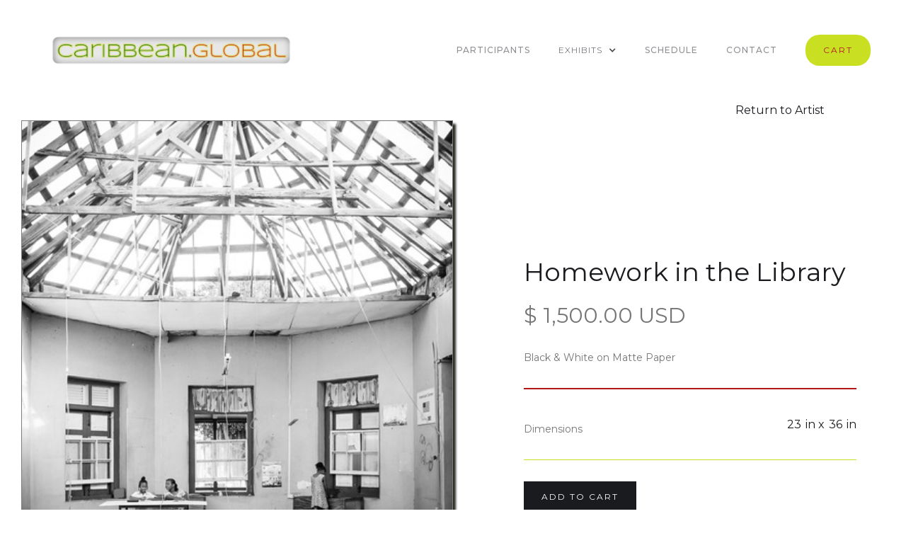

--- FILE ---
content_type: text/css
request_url: https://cdn.prod.website-files.com/60130e6c684d7ec6e5f9debd/css/cb2-1d736b.webflow.abe1c5bbd.css
body_size: 18477
content:
html {
  -webkit-text-size-adjust: 100%;
  -ms-text-size-adjust: 100%;
  font-family: sans-serif;
}

body {
  margin: 0;
}

article, aside, details, figcaption, figure, footer, header, hgroup, main, menu, nav, section, summary {
  display: block;
}

audio, canvas, progress, video {
  vertical-align: baseline;
  display: inline-block;
}

audio:not([controls]) {
  height: 0;
  display: none;
}

[hidden], template {
  display: none;
}

a {
  background-color: #0000;
}

a:active, a:hover {
  outline: 0;
}

abbr[title] {
  border-bottom: 1px dotted;
}

b, strong {
  font-weight: bold;
}

dfn {
  font-style: italic;
}

h1 {
  margin: .67em 0;
  font-size: 2em;
}

mark {
  color: #000;
  background: #ff0;
}

small {
  font-size: 80%;
}

sub, sup {
  vertical-align: baseline;
  font-size: 75%;
  line-height: 0;
  position: relative;
}

sup {
  top: -.5em;
}

sub {
  bottom: -.25em;
}

img {
  border: 0;
}

svg:not(:root) {
  overflow: hidden;
}

hr {
  box-sizing: content-box;
  height: 0;
}

pre {
  overflow: auto;
}

code, kbd, pre, samp {
  font-family: monospace;
  font-size: 1em;
}

button, input, optgroup, select, textarea {
  color: inherit;
  font: inherit;
  margin: 0;
}

button {
  overflow: visible;
}

button, select {
  text-transform: none;
}

button, html input[type="button"], input[type="reset"] {
  -webkit-appearance: button;
  cursor: pointer;
}

button[disabled], html input[disabled] {
  cursor: default;
}

button::-moz-focus-inner, input::-moz-focus-inner {
  border: 0;
  padding: 0;
}

input {
  line-height: normal;
}

input[type="checkbox"], input[type="radio"] {
  box-sizing: border-box;
  padding: 0;
}

input[type="number"]::-webkit-inner-spin-button, input[type="number"]::-webkit-outer-spin-button {
  height: auto;
}

input[type="search"] {
  -webkit-appearance: none;
}

input[type="search"]::-webkit-search-cancel-button, input[type="search"]::-webkit-search-decoration {
  -webkit-appearance: none;
}

legend {
  border: 0;
  padding: 0;
}

textarea {
  overflow: auto;
}

optgroup {
  font-weight: bold;
}

table {
  border-collapse: collapse;
  border-spacing: 0;
}

td, th {
  padding: 0;
}

@font-face {
  font-family: webflow-icons;
  src: url("[data-uri]") format("truetype");
  font-weight: normal;
  font-style: normal;
}

[class^="w-icon-"], [class*=" w-icon-"] {
  speak: none;
  font-variant: normal;
  text-transform: none;
  -webkit-font-smoothing: antialiased;
  -moz-osx-font-smoothing: grayscale;
  font-style: normal;
  font-weight: normal;
  line-height: 1;
  font-family: webflow-icons !important;
}

.w-icon-slider-right:before {
  content: "";
}

.w-icon-slider-left:before {
  content: "";
}

.w-icon-nav-menu:before {
  content: "";
}

.w-icon-arrow-down:before, .w-icon-dropdown-toggle:before {
  content: "";
}

.w-icon-file-upload-remove:before {
  content: "";
}

.w-icon-file-upload-icon:before {
  content: "";
}

* {
  box-sizing: border-box;
}

html {
  height: 100%;
}

body {
  color: #333;
  background-color: #fff;
  min-height: 100%;
  margin: 0;
  font-family: Arial, sans-serif;
  font-size: 14px;
  line-height: 20px;
}

img {
  vertical-align: middle;
  max-width: 100%;
  display: inline-block;
}

html.w-mod-touch * {
  background-attachment: scroll !important;
}

.w-block {
  display: block;
}

.w-inline-block {
  max-width: 100%;
  display: inline-block;
}

.w-clearfix:before, .w-clearfix:after {
  content: " ";
  grid-area: 1 / 1 / 2 / 2;
  display: table;
}

.w-clearfix:after {
  clear: both;
}

.w-hidden {
  display: none;
}

.w-button {
  color: #fff;
  line-height: inherit;
  cursor: pointer;
  background-color: #3898ec;
  border: 0;
  border-radius: 0;
  padding: 9px 15px;
  text-decoration: none;
  display: inline-block;
}

input.w-button {
  -webkit-appearance: button;
}

html[data-w-dynpage] [data-w-cloak] {
  color: #0000 !important;
}

.w-code-block {
  margin: unset;
}

pre.w-code-block code {
  all: inherit;
}

.w-optimization {
  display: contents;
}

.w-webflow-badge, .w-webflow-badge > img {
  box-sizing: unset;
  width: unset;
  height: unset;
  max-height: unset;
  max-width: unset;
  min-height: unset;
  min-width: unset;
  margin: unset;
  padding: unset;
  float: unset;
  clear: unset;
  border: unset;
  border-radius: unset;
  background: unset;
  background-image: unset;
  background-position: unset;
  background-size: unset;
  background-repeat: unset;
  background-origin: unset;
  background-clip: unset;
  background-attachment: unset;
  background-color: unset;
  box-shadow: unset;
  transform: unset;
  direction: unset;
  font-family: unset;
  font-weight: unset;
  color: unset;
  font-size: unset;
  line-height: unset;
  font-style: unset;
  font-variant: unset;
  text-align: unset;
  letter-spacing: unset;
  -webkit-text-decoration: unset;
  text-decoration: unset;
  text-indent: unset;
  text-transform: unset;
  list-style-type: unset;
  text-shadow: unset;
  vertical-align: unset;
  cursor: unset;
  white-space: unset;
  word-break: unset;
  word-spacing: unset;
  word-wrap: unset;
  transition: unset;
}

.w-webflow-badge {
  white-space: nowrap;
  cursor: pointer;
  box-shadow: 0 0 0 1px #0000001a, 0 1px 3px #0000001a;
  visibility: visible !important;
  opacity: 1 !important;
  z-index: 2147483647 !important;
  color: #aaadb0 !important;
  overflow: unset !important;
  background-color: #fff !important;
  border-radius: 3px !important;
  width: auto !important;
  height: auto !important;
  margin: 0 !important;
  padding: 6px !important;
  font-size: 12px !important;
  line-height: 14px !important;
  text-decoration: none !important;
  display: inline-block !important;
  position: fixed !important;
  inset: auto 12px 12px auto !important;
  transform: none !important;
}

.w-webflow-badge > img {
  position: unset;
  visibility: unset !important;
  opacity: 1 !important;
  vertical-align: middle !important;
  display: inline-block !important;
}

h1, h2, h3, h4, h5, h6 {
  margin-bottom: 10px;
  font-weight: bold;
}

h1 {
  margin-top: 20px;
  font-size: 38px;
  line-height: 44px;
}

h2 {
  margin-top: 20px;
  font-size: 32px;
  line-height: 36px;
}

h3 {
  margin-top: 20px;
  font-size: 24px;
  line-height: 30px;
}

h4 {
  margin-top: 10px;
  font-size: 18px;
  line-height: 24px;
}

h5 {
  margin-top: 10px;
  font-size: 14px;
  line-height: 20px;
}

h6 {
  margin-top: 10px;
  font-size: 12px;
  line-height: 18px;
}

p {
  margin-top: 0;
  margin-bottom: 10px;
}

blockquote {
  border-left: 5px solid #e2e2e2;
  margin: 0 0 10px;
  padding: 10px 20px;
  font-size: 18px;
  line-height: 22px;
}

figure {
  margin: 0 0 10px;
}

figcaption {
  text-align: center;
  margin-top: 5px;
}

ul, ol {
  margin-top: 0;
  margin-bottom: 10px;
  padding-left: 40px;
}

.w-list-unstyled {
  padding-left: 0;
  list-style: none;
}

.w-embed:before, .w-embed:after {
  content: " ";
  grid-area: 1 / 1 / 2 / 2;
  display: table;
}

.w-embed:after {
  clear: both;
}

.w-video {
  width: 100%;
  padding: 0;
  position: relative;
}

.w-video iframe, .w-video object, .w-video embed {
  border: none;
  width: 100%;
  height: 100%;
  position: absolute;
  top: 0;
  left: 0;
}

fieldset {
  border: 0;
  margin: 0;
  padding: 0;
}

button, [type="button"], [type="reset"] {
  cursor: pointer;
  -webkit-appearance: button;
  border: 0;
}

.w-form {
  margin: 0 0 15px;
}

.w-form-done {
  text-align: center;
  background-color: #ddd;
  padding: 20px;
  display: none;
}

.w-form-fail {
  background-color: #ffdede;
  margin-top: 10px;
  padding: 10px;
  display: none;
}

label {
  margin-bottom: 5px;
  font-weight: bold;
  display: block;
}

.w-input, .w-select {
  color: #333;
  vertical-align: middle;
  background-color: #fff;
  border: 1px solid #ccc;
  width: 100%;
  height: 38px;
  margin-bottom: 10px;
  padding: 8px 12px;
  font-size: 14px;
  line-height: 1.42857;
  display: block;
}

.w-input::placeholder, .w-select::placeholder {
  color: #999;
}

.w-input:focus, .w-select:focus {
  border-color: #3898ec;
  outline: 0;
}

.w-input[disabled], .w-select[disabled], .w-input[readonly], .w-select[readonly], fieldset[disabled] .w-input, fieldset[disabled] .w-select {
  cursor: not-allowed;
}

.w-input[disabled]:not(.w-input-disabled), .w-select[disabled]:not(.w-input-disabled), .w-input[readonly], .w-select[readonly], fieldset[disabled]:not(.w-input-disabled) .w-input, fieldset[disabled]:not(.w-input-disabled) .w-select {
  background-color: #eee;
}

textarea.w-input, textarea.w-select {
  height: auto;
}

.w-select {
  background-color: #f3f3f3;
}

.w-select[multiple] {
  height: auto;
}

.w-form-label {
  cursor: pointer;
  margin-bottom: 0;
  font-weight: normal;
  display: inline-block;
}

.w-radio {
  margin-bottom: 5px;
  padding-left: 20px;
  display: block;
}

.w-radio:before, .w-radio:after {
  content: " ";
  grid-area: 1 / 1 / 2 / 2;
  display: table;
}

.w-radio:after {
  clear: both;
}

.w-radio-input {
  float: left;
  margin: 3px 0 0 -20px;
  line-height: normal;
}

.w-file-upload {
  margin-bottom: 10px;
  display: block;
}

.w-file-upload-input {
  opacity: 0;
  z-index: -100;
  width: .1px;
  height: .1px;
  position: absolute;
  overflow: hidden;
}

.w-file-upload-default, .w-file-upload-uploading, .w-file-upload-success {
  color: #333;
  display: inline-block;
}

.w-file-upload-error {
  margin-top: 10px;
  display: block;
}

.w-file-upload-default.w-hidden, .w-file-upload-uploading.w-hidden, .w-file-upload-error.w-hidden, .w-file-upload-success.w-hidden {
  display: none;
}

.w-file-upload-uploading-btn {
  cursor: pointer;
  background-color: #fafafa;
  border: 1px solid #ccc;
  margin: 0;
  padding: 8px 12px;
  font-size: 14px;
  font-weight: normal;
  display: flex;
}

.w-file-upload-file {
  background-color: #fafafa;
  border: 1px solid #ccc;
  flex-grow: 1;
  justify-content: space-between;
  margin: 0;
  padding: 8px 9px 8px 11px;
  display: flex;
}

.w-file-upload-file-name {
  font-size: 14px;
  font-weight: normal;
  display: block;
}

.w-file-remove-link {
  cursor: pointer;
  width: auto;
  height: auto;
  margin-top: 3px;
  margin-left: 10px;
  padding: 3px;
  display: block;
}

.w-icon-file-upload-remove {
  margin: auto;
  font-size: 10px;
}

.w-file-upload-error-msg {
  color: #ea384c;
  padding: 2px 0;
  display: inline-block;
}

.w-file-upload-info {
  padding: 0 12px;
  line-height: 38px;
  display: inline-block;
}

.w-file-upload-label {
  cursor: pointer;
  background-color: #fafafa;
  border: 1px solid #ccc;
  margin: 0;
  padding: 8px 12px;
  font-size: 14px;
  font-weight: normal;
  display: inline-block;
}

.w-icon-file-upload-icon, .w-icon-file-upload-uploading {
  width: 20px;
  margin-right: 8px;
  display: inline-block;
}

.w-icon-file-upload-uploading {
  height: 20px;
}

.w-container {
  max-width: 940px;
  margin-left: auto;
  margin-right: auto;
}

.w-container:before, .w-container:after {
  content: " ";
  grid-area: 1 / 1 / 2 / 2;
  display: table;
}

.w-container:after {
  clear: both;
}

.w-container .w-row {
  margin-left: -10px;
  margin-right: -10px;
}

.w-row:before, .w-row:after {
  content: " ";
  grid-area: 1 / 1 / 2 / 2;
  display: table;
}

.w-row:after {
  clear: both;
}

.w-row .w-row {
  margin-left: 0;
  margin-right: 0;
}

.w-col {
  float: left;
  width: 100%;
  min-height: 1px;
  padding-left: 10px;
  padding-right: 10px;
  position: relative;
}

.w-col .w-col {
  padding-left: 0;
  padding-right: 0;
}

.w-col-1 {
  width: 8.33333%;
}

.w-col-2 {
  width: 16.6667%;
}

.w-col-3 {
  width: 25%;
}

.w-col-4 {
  width: 33.3333%;
}

.w-col-5 {
  width: 41.6667%;
}

.w-col-6 {
  width: 50%;
}

.w-col-7 {
  width: 58.3333%;
}

.w-col-8 {
  width: 66.6667%;
}

.w-col-9 {
  width: 75%;
}

.w-col-10 {
  width: 83.3333%;
}

.w-col-11 {
  width: 91.6667%;
}

.w-col-12 {
  width: 100%;
}

.w-hidden-main {
  display: none !important;
}

@media screen and (max-width: 991px) {
  .w-container {
    max-width: 728px;
  }

  .w-hidden-main {
    display: inherit !important;
  }

  .w-hidden-medium {
    display: none !important;
  }

  .w-col-medium-1 {
    width: 8.33333%;
  }

  .w-col-medium-2 {
    width: 16.6667%;
  }

  .w-col-medium-3 {
    width: 25%;
  }

  .w-col-medium-4 {
    width: 33.3333%;
  }

  .w-col-medium-5 {
    width: 41.6667%;
  }

  .w-col-medium-6 {
    width: 50%;
  }

  .w-col-medium-7 {
    width: 58.3333%;
  }

  .w-col-medium-8 {
    width: 66.6667%;
  }

  .w-col-medium-9 {
    width: 75%;
  }

  .w-col-medium-10 {
    width: 83.3333%;
  }

  .w-col-medium-11 {
    width: 91.6667%;
  }

  .w-col-medium-12 {
    width: 100%;
  }

  .w-col-stack {
    width: 100%;
    left: auto;
    right: auto;
  }
}

@media screen and (max-width: 767px) {
  .w-hidden-main, .w-hidden-medium {
    display: inherit !important;
  }

  .w-hidden-small {
    display: none !important;
  }

  .w-row, .w-container .w-row {
    margin-left: 0;
    margin-right: 0;
  }

  .w-col {
    width: 100%;
    left: auto;
    right: auto;
  }

  .w-col-small-1 {
    width: 8.33333%;
  }

  .w-col-small-2 {
    width: 16.6667%;
  }

  .w-col-small-3 {
    width: 25%;
  }

  .w-col-small-4 {
    width: 33.3333%;
  }

  .w-col-small-5 {
    width: 41.6667%;
  }

  .w-col-small-6 {
    width: 50%;
  }

  .w-col-small-7 {
    width: 58.3333%;
  }

  .w-col-small-8 {
    width: 66.6667%;
  }

  .w-col-small-9 {
    width: 75%;
  }

  .w-col-small-10 {
    width: 83.3333%;
  }

  .w-col-small-11 {
    width: 91.6667%;
  }

  .w-col-small-12 {
    width: 100%;
  }
}

@media screen and (max-width: 479px) {
  .w-container {
    max-width: none;
  }

  .w-hidden-main, .w-hidden-medium, .w-hidden-small {
    display: inherit !important;
  }

  .w-hidden-tiny {
    display: none !important;
  }

  .w-col {
    width: 100%;
  }

  .w-col-tiny-1 {
    width: 8.33333%;
  }

  .w-col-tiny-2 {
    width: 16.6667%;
  }

  .w-col-tiny-3 {
    width: 25%;
  }

  .w-col-tiny-4 {
    width: 33.3333%;
  }

  .w-col-tiny-5 {
    width: 41.6667%;
  }

  .w-col-tiny-6 {
    width: 50%;
  }

  .w-col-tiny-7 {
    width: 58.3333%;
  }

  .w-col-tiny-8 {
    width: 66.6667%;
  }

  .w-col-tiny-9 {
    width: 75%;
  }

  .w-col-tiny-10 {
    width: 83.3333%;
  }

  .w-col-tiny-11 {
    width: 91.6667%;
  }

  .w-col-tiny-12 {
    width: 100%;
  }
}

.w-widget {
  position: relative;
}

.w-widget-map {
  width: 100%;
  height: 400px;
}

.w-widget-map label {
  width: auto;
  display: inline;
}

.w-widget-map img {
  max-width: inherit;
}

.w-widget-map .gm-style-iw {
  text-align: center;
}

.w-widget-map .gm-style-iw > button {
  display: none !important;
}

.w-widget-twitter {
  overflow: hidden;
}

.w-widget-twitter-count-shim {
  vertical-align: top;
  text-align: center;
  background: #fff;
  border: 1px solid #758696;
  border-radius: 3px;
  width: 28px;
  height: 20px;
  display: inline-block;
  position: relative;
}

.w-widget-twitter-count-shim * {
  pointer-events: none;
  -webkit-user-select: none;
  user-select: none;
}

.w-widget-twitter-count-shim .w-widget-twitter-count-inner {
  text-align: center;
  color: #999;
  font-family: serif;
  font-size: 15px;
  line-height: 12px;
  position: relative;
}

.w-widget-twitter-count-shim .w-widget-twitter-count-clear {
  display: block;
  position: relative;
}

.w-widget-twitter-count-shim.w--large {
  width: 36px;
  height: 28px;
}

.w-widget-twitter-count-shim.w--large .w-widget-twitter-count-inner {
  font-size: 18px;
  line-height: 18px;
}

.w-widget-twitter-count-shim:not(.w--vertical) {
  margin-left: 5px;
  margin-right: 8px;
}

.w-widget-twitter-count-shim:not(.w--vertical).w--large {
  margin-left: 6px;
}

.w-widget-twitter-count-shim:not(.w--vertical):before, .w-widget-twitter-count-shim:not(.w--vertical):after {
  content: " ";
  pointer-events: none;
  border: solid #0000;
  width: 0;
  height: 0;
  position: absolute;
  top: 50%;
  left: 0;
}

.w-widget-twitter-count-shim:not(.w--vertical):before {
  border-width: 4px;
  border-color: #75869600 #5d6c7b #75869600 #75869600;
  margin-top: -4px;
  margin-left: -9px;
}

.w-widget-twitter-count-shim:not(.w--vertical).w--large:before {
  border-width: 5px;
  margin-top: -5px;
  margin-left: -10px;
}

.w-widget-twitter-count-shim:not(.w--vertical):after {
  border-width: 4px;
  border-color: #fff0 #fff #fff0 #fff0;
  margin-top: -4px;
  margin-left: -8px;
}

.w-widget-twitter-count-shim:not(.w--vertical).w--large:after {
  border-width: 5px;
  margin-top: -5px;
  margin-left: -9px;
}

.w-widget-twitter-count-shim.w--vertical {
  width: 61px;
  height: 33px;
  margin-bottom: 8px;
}

.w-widget-twitter-count-shim.w--vertical:before, .w-widget-twitter-count-shim.w--vertical:after {
  content: " ";
  pointer-events: none;
  border: solid #0000;
  width: 0;
  height: 0;
  position: absolute;
  top: 100%;
  left: 50%;
}

.w-widget-twitter-count-shim.w--vertical:before {
  border-width: 5px;
  border-color: #5d6c7b #75869600 #75869600;
  margin-left: -5px;
}

.w-widget-twitter-count-shim.w--vertical:after {
  border-width: 4px;
  border-color: #fff #fff0 #fff0;
  margin-left: -4px;
}

.w-widget-twitter-count-shim.w--vertical .w-widget-twitter-count-inner {
  font-size: 18px;
  line-height: 22px;
}

.w-widget-twitter-count-shim.w--vertical.w--large {
  width: 76px;
}

.w-background-video {
  color: #fff;
  height: 500px;
  position: relative;
  overflow: hidden;
}

.w-background-video > video {
  object-fit: cover;
  z-index: -100;
  background-position: 50%;
  background-size: cover;
  width: 100%;
  height: 100%;
  margin: auto;
  position: absolute;
  inset: -100%;
}

.w-background-video > video::-webkit-media-controls-start-playback-button {
  -webkit-appearance: none;
  display: none !important;
}

.w-background-video--control {
  background-color: #0000;
  padding: 0;
  position: absolute;
  bottom: 1em;
  right: 1em;
}

.w-background-video--control > [hidden] {
  display: none !important;
}

.w-slider {
  text-align: center;
  clear: both;
  -webkit-tap-highlight-color: #0000;
  tap-highlight-color: #0000;
  background: #ddd;
  height: 300px;
  position: relative;
}

.w-slider-mask {
  z-index: 1;
  white-space: nowrap;
  height: 100%;
  display: block;
  position: relative;
  left: 0;
  right: 0;
  overflow: hidden;
}

.w-slide {
  vertical-align: top;
  white-space: normal;
  text-align: left;
  width: 100%;
  height: 100%;
  display: inline-block;
  position: relative;
}

.w-slider-nav {
  z-index: 2;
  text-align: center;
  -webkit-tap-highlight-color: #0000;
  tap-highlight-color: #0000;
  height: 40px;
  margin: auto;
  padding-top: 10px;
  position: absolute;
  inset: auto 0 0;
}

.w-slider-nav.w-round > div {
  border-radius: 100%;
}

.w-slider-nav.w-num > div {
  font-size: inherit;
  line-height: inherit;
  width: auto;
  height: auto;
  padding: .2em .5em;
}

.w-slider-nav.w-shadow > div {
  box-shadow: 0 0 3px #3336;
}

.w-slider-nav-invert {
  color: #fff;
}

.w-slider-nav-invert > div {
  background-color: #2226;
}

.w-slider-nav-invert > div.w-active {
  background-color: #222;
}

.w-slider-dot {
  cursor: pointer;
  background-color: #fff6;
  width: 1em;
  height: 1em;
  margin: 0 3px .5em;
  transition: background-color .1s, color .1s;
  display: inline-block;
  position: relative;
}

.w-slider-dot.w-active {
  background-color: #fff;
}

.w-slider-dot:focus {
  outline: none;
  box-shadow: 0 0 0 2px #fff;
}

.w-slider-dot:focus.w-active {
  box-shadow: none;
}

.w-slider-arrow-left, .w-slider-arrow-right {
  cursor: pointer;
  color: #fff;
  -webkit-tap-highlight-color: #0000;
  tap-highlight-color: #0000;
  -webkit-user-select: none;
  user-select: none;
  width: 80px;
  margin: auto;
  font-size: 40px;
  position: absolute;
  inset: 0;
  overflow: hidden;
}

.w-slider-arrow-left [class^="w-icon-"], .w-slider-arrow-right [class^="w-icon-"], .w-slider-arrow-left [class*=" w-icon-"], .w-slider-arrow-right [class*=" w-icon-"] {
  position: absolute;
}

.w-slider-arrow-left:focus, .w-slider-arrow-right:focus {
  outline: 0;
}

.w-slider-arrow-left {
  z-index: 3;
  right: auto;
}

.w-slider-arrow-right {
  z-index: 4;
  left: auto;
}

.w-icon-slider-left, .w-icon-slider-right {
  width: 1em;
  height: 1em;
  margin: auto;
  inset: 0;
}

.w-slider-aria-label {
  clip: rect(0 0 0 0);
  border: 0;
  width: 1px;
  height: 1px;
  margin: -1px;
  padding: 0;
  position: absolute;
  overflow: hidden;
}

.w-slider-force-show {
  display: block !important;
}

.w-dropdown {
  text-align: left;
  z-index: 900;
  margin-left: auto;
  margin-right: auto;
  display: inline-block;
  position: relative;
}

.w-dropdown-btn, .w-dropdown-toggle, .w-dropdown-link {
  vertical-align: top;
  color: #222;
  text-align: left;
  white-space: nowrap;
  margin-left: auto;
  margin-right: auto;
  padding: 20px;
  text-decoration: none;
  position: relative;
}

.w-dropdown-toggle {
  -webkit-user-select: none;
  user-select: none;
  cursor: pointer;
  padding-right: 40px;
  display: inline-block;
}

.w-dropdown-toggle:focus {
  outline: 0;
}

.w-icon-dropdown-toggle {
  width: 1em;
  height: 1em;
  margin: auto 20px auto auto;
  position: absolute;
  top: 0;
  bottom: 0;
  right: 0;
}

.w-dropdown-list {
  background: #ddd;
  min-width: 100%;
  display: none;
  position: absolute;
}

.w-dropdown-list.w--open {
  display: block;
}

.w-dropdown-link {
  color: #222;
  padding: 10px 20px;
  display: block;
}

.w-dropdown-link.w--current {
  color: #0082f3;
}

.w-dropdown-link:focus {
  outline: 0;
}

@media screen and (max-width: 767px) {
  .w-nav-brand {
    padding-left: 10px;
  }
}

.w-lightbox-backdrop {
  cursor: auto;
  letter-spacing: normal;
  text-indent: 0;
  text-shadow: none;
  text-transform: none;
  visibility: visible;
  white-space: normal;
  word-break: normal;
  word-spacing: normal;
  word-wrap: normal;
  color: #fff;
  text-align: center;
  z-index: 2000;
  opacity: 0;
  -webkit-user-select: none;
  -moz-user-select: none;
  -webkit-tap-highlight-color: transparent;
  background: #000000e6;
  outline: 0;
  font-family: Helvetica Neue, Helvetica, Ubuntu, Segoe UI, Verdana, sans-serif;
  font-size: 17px;
  font-style: normal;
  font-weight: 300;
  line-height: 1.2;
  list-style: disc;
  position: fixed;
  inset: 0;
  -webkit-transform: translate(0);
}

.w-lightbox-backdrop, .w-lightbox-container {
  -webkit-overflow-scrolling: touch;
  height: 100%;
  overflow: auto;
}

.w-lightbox-content {
  height: 100vh;
  position: relative;
  overflow: hidden;
}

.w-lightbox-view {
  opacity: 0;
  width: 100vw;
  height: 100vh;
  position: absolute;
}

.w-lightbox-view:before {
  content: "";
  height: 100vh;
}

.w-lightbox-group, .w-lightbox-group .w-lightbox-view, .w-lightbox-group .w-lightbox-view:before {
  height: 86vh;
}

.w-lightbox-frame, .w-lightbox-view:before {
  vertical-align: middle;
  display: inline-block;
}

.w-lightbox-figure {
  margin: 0;
  position: relative;
}

.w-lightbox-group .w-lightbox-figure {
  cursor: pointer;
}

.w-lightbox-img {
  width: auto;
  max-width: none;
  height: auto;
}

.w-lightbox-image {
  float: none;
  max-width: 100vw;
  max-height: 100vh;
  display: block;
}

.w-lightbox-group .w-lightbox-image {
  max-height: 86vh;
}

.w-lightbox-caption {
  text-align: left;
  text-overflow: ellipsis;
  white-space: nowrap;
  background: #0006;
  padding: .5em 1em;
  position: absolute;
  bottom: 0;
  left: 0;
  right: 0;
  overflow: hidden;
}

.w-lightbox-embed {
  width: 100%;
  height: 100%;
  position: absolute;
  inset: 0;
}

.w-lightbox-control {
  cursor: pointer;
  background-position: center;
  background-repeat: no-repeat;
  background-size: 24px;
  width: 4em;
  transition: all .3s;
  position: absolute;
  top: 0;
}

.w-lightbox-left {
  background-image: url("[data-uri]");
  display: none;
  bottom: 0;
  left: 0;
}

.w-lightbox-right {
  background-image: url("[data-uri]");
  display: none;
  bottom: 0;
  right: 0;
}

.w-lightbox-close {
  background-image: url("[data-uri]");
  background-size: 18px;
  height: 2.6em;
  right: 0;
}

.w-lightbox-strip {
  white-space: nowrap;
  padding: 0 1vh;
  line-height: 0;
  position: absolute;
  bottom: 0;
  left: 0;
  right: 0;
  overflow: auto hidden;
}

.w-lightbox-item {
  box-sizing: content-box;
  cursor: pointer;
  width: 10vh;
  padding: 2vh 1vh;
  display: inline-block;
  -webkit-transform: translate3d(0, 0, 0);
}

.w-lightbox-active {
  opacity: .3;
}

.w-lightbox-thumbnail {
  background: #222;
  height: 10vh;
  position: relative;
  overflow: hidden;
}

.w-lightbox-thumbnail-image {
  position: absolute;
  top: 0;
  left: 0;
}

.w-lightbox-thumbnail .w-lightbox-tall {
  width: 100%;
  top: 50%;
  transform: translate(0, -50%);
}

.w-lightbox-thumbnail .w-lightbox-wide {
  height: 100%;
  left: 50%;
  transform: translate(-50%);
}

.w-lightbox-spinner {
  box-sizing: border-box;
  border: 5px solid #0006;
  border-radius: 50%;
  width: 40px;
  height: 40px;
  margin-top: -20px;
  margin-left: -20px;
  animation: .8s linear infinite spin;
  position: absolute;
  top: 50%;
  left: 50%;
}

.w-lightbox-spinner:after {
  content: "";
  border: 3px solid #0000;
  border-bottom-color: #fff;
  border-radius: 50%;
  position: absolute;
  inset: -4px;
}

.w-lightbox-hide {
  display: none;
}

.w-lightbox-noscroll {
  overflow: hidden;
}

@media (min-width: 768px) {
  .w-lightbox-content {
    height: 96vh;
    margin-top: 2vh;
  }

  .w-lightbox-view, .w-lightbox-view:before {
    height: 96vh;
  }

  .w-lightbox-group, .w-lightbox-group .w-lightbox-view, .w-lightbox-group .w-lightbox-view:before {
    height: 84vh;
  }

  .w-lightbox-image {
    max-width: 96vw;
    max-height: 96vh;
  }

  .w-lightbox-group .w-lightbox-image {
    max-width: 82.3vw;
    max-height: 84vh;
  }

  .w-lightbox-left, .w-lightbox-right {
    opacity: .5;
    display: block;
  }

  .w-lightbox-close {
    opacity: .8;
  }

  .w-lightbox-control:hover {
    opacity: 1;
  }
}

.w-lightbox-inactive, .w-lightbox-inactive:hover {
  opacity: 0;
}

.w-richtext:before, .w-richtext:after {
  content: " ";
  grid-area: 1 / 1 / 2 / 2;
  display: table;
}

.w-richtext:after {
  clear: both;
}

.w-richtext[contenteditable="true"]:before, .w-richtext[contenteditable="true"]:after {
  white-space: initial;
}

.w-richtext ol, .w-richtext ul {
  overflow: hidden;
}

.w-richtext .w-richtext-figure-selected.w-richtext-figure-type-video div:after, .w-richtext .w-richtext-figure-selected[data-rt-type="video"] div:after, .w-richtext .w-richtext-figure-selected.w-richtext-figure-type-image div, .w-richtext .w-richtext-figure-selected[data-rt-type="image"] div {
  outline: 2px solid #2895f7;
}

.w-richtext figure.w-richtext-figure-type-video > div:after, .w-richtext figure[data-rt-type="video"] > div:after {
  content: "";
  display: none;
  position: absolute;
  inset: 0;
}

.w-richtext figure {
  max-width: 60%;
  position: relative;
}

.w-richtext figure > div:before {
  cursor: default !important;
}

.w-richtext figure img {
  width: 100%;
}

.w-richtext figure figcaption.w-richtext-figcaption-placeholder {
  opacity: .6;
}

.w-richtext figure div {
  color: #0000;
  font-size: 0;
}

.w-richtext figure.w-richtext-figure-type-image, .w-richtext figure[data-rt-type="image"] {
  display: table;
}

.w-richtext figure.w-richtext-figure-type-image > div, .w-richtext figure[data-rt-type="image"] > div {
  display: inline-block;
}

.w-richtext figure.w-richtext-figure-type-image > figcaption, .w-richtext figure[data-rt-type="image"] > figcaption {
  caption-side: bottom;
  display: table-caption;
}

.w-richtext figure.w-richtext-figure-type-video, .w-richtext figure[data-rt-type="video"] {
  width: 60%;
  height: 0;
}

.w-richtext figure.w-richtext-figure-type-video iframe, .w-richtext figure[data-rt-type="video"] iframe {
  width: 100%;
  height: 100%;
  position: absolute;
  top: 0;
  left: 0;
}

.w-richtext figure.w-richtext-figure-type-video > div, .w-richtext figure[data-rt-type="video"] > div {
  width: 100%;
}

.w-richtext figure.w-richtext-align-center {
  clear: both;
  margin-left: auto;
  margin-right: auto;
}

.w-richtext figure.w-richtext-align-center.w-richtext-figure-type-image > div, .w-richtext figure.w-richtext-align-center[data-rt-type="image"] > div {
  max-width: 100%;
}

.w-richtext figure.w-richtext-align-normal {
  clear: both;
}

.w-richtext figure.w-richtext-align-fullwidth {
  text-align: center;
  clear: both;
  width: 100%;
  max-width: 100%;
  margin-left: auto;
  margin-right: auto;
  display: block;
}

.w-richtext figure.w-richtext-align-fullwidth > div {
  padding-bottom: inherit;
  display: inline-block;
}

.w-richtext figure.w-richtext-align-fullwidth > figcaption {
  display: block;
}

.w-richtext figure.w-richtext-align-floatleft {
  float: left;
  clear: none;
  margin-right: 15px;
}

.w-richtext figure.w-richtext-align-floatright {
  float: right;
  clear: none;
  margin-left: 15px;
}

.w-nav {
  z-index: 1000;
  background: #ddd;
  position: relative;
}

.w-nav:before, .w-nav:after {
  content: " ";
  grid-area: 1 / 1 / 2 / 2;
  display: table;
}

.w-nav:after {
  clear: both;
}

.w-nav-brand {
  float: left;
  color: #333;
  text-decoration: none;
  position: relative;
}

.w-nav-link {
  vertical-align: top;
  color: #222;
  text-align: left;
  margin-left: auto;
  margin-right: auto;
  padding: 20px;
  text-decoration: none;
  display: inline-block;
  position: relative;
}

.w-nav-link.w--current {
  color: #0082f3;
}

.w-nav-menu {
  float: right;
  position: relative;
}

[data-nav-menu-open] {
  text-align: center;
  background: #c8c8c8;
  min-width: 200px;
  position: absolute;
  top: 100%;
  left: 0;
  right: 0;
  overflow: visible;
  display: block !important;
}

.w--nav-link-open {
  display: block;
  position: relative;
}

.w-nav-overlay {
  width: 100%;
  display: none;
  position: absolute;
  top: 100%;
  left: 0;
  right: 0;
  overflow: hidden;
}

.w-nav-overlay [data-nav-menu-open] {
  top: 0;
}

.w-nav[data-animation="over-left"] .w-nav-overlay {
  width: auto;
}

.w-nav[data-animation="over-left"] .w-nav-overlay, .w-nav[data-animation="over-left"] [data-nav-menu-open] {
  z-index: 1;
  top: 0;
  right: auto;
}

.w-nav[data-animation="over-right"] .w-nav-overlay {
  width: auto;
}

.w-nav[data-animation="over-right"] .w-nav-overlay, .w-nav[data-animation="over-right"] [data-nav-menu-open] {
  z-index: 1;
  top: 0;
  left: auto;
}

.w-nav-button {
  float: right;
  cursor: pointer;
  -webkit-tap-highlight-color: #0000;
  tap-highlight-color: #0000;
  -webkit-user-select: none;
  user-select: none;
  padding: 18px;
  font-size: 24px;
  display: none;
  position: relative;
}

.w-nav-button:focus {
  outline: 0;
}

.w-nav-button.w--open {
  color: #fff;
  background-color: #c8c8c8;
}

.w-nav[data-collapse="all"] .w-nav-menu {
  display: none;
}

.w-nav[data-collapse="all"] .w-nav-button, .w--nav-dropdown-open, .w--nav-dropdown-toggle-open {
  display: block;
}

.w--nav-dropdown-list-open {
  position: static;
}

@media screen and (max-width: 991px) {
  .w-nav[data-collapse="medium"] .w-nav-menu {
    display: none;
  }

  .w-nav[data-collapse="medium"] .w-nav-button {
    display: block;
  }
}

@media screen and (max-width: 767px) {
  .w-nav[data-collapse="small"] .w-nav-menu {
    display: none;
  }

  .w-nav[data-collapse="small"] .w-nav-button {
    display: block;
  }

  .w-nav-brand {
    padding-left: 10px;
  }
}

@media screen and (max-width: 479px) {
  .w-nav[data-collapse="tiny"] .w-nav-menu {
    display: none;
  }

  .w-nav[data-collapse="tiny"] .w-nav-button {
    display: block;
  }
}

.w-tabs {
  position: relative;
}

.w-tabs:before, .w-tabs:after {
  content: " ";
  grid-area: 1 / 1 / 2 / 2;
  display: table;
}

.w-tabs:after {
  clear: both;
}

.w-tab-menu {
  position: relative;
}

.w-tab-link {
  vertical-align: top;
  text-align: left;
  cursor: pointer;
  color: #222;
  background-color: #ddd;
  padding: 9px 30px;
  text-decoration: none;
  display: inline-block;
  position: relative;
}

.w-tab-link.w--current {
  background-color: #c8c8c8;
}

.w-tab-link:focus {
  outline: 0;
}

.w-tab-content {
  display: block;
  position: relative;
  overflow: hidden;
}

.w-tab-pane {
  display: none;
  position: relative;
}

.w--tab-active {
  display: block;
}

@media screen and (max-width: 479px) {
  .w-tab-link {
    display: block;
  }
}

.w-ix-emptyfix:after {
  content: "";
}

@keyframes spin {
  0% {
    transform: rotate(0);
  }

  100% {
    transform: rotate(360deg);
  }
}

.w-dyn-empty {
  background-color: #ddd;
  padding: 10px;
}

.w-dyn-hide, .w-dyn-bind-empty, .w-condition-invisible {
  display: none !important;
}

.wf-layout-layout {
  display: grid;
}

.w-code-component > * {
  width: 100%;
  height: 100%;
  position: absolute;
  top: 0;
  left: 0;
}

:root {
  --yellow-green: #c9df21;
  --firebrick: #b21717;
  --white: white;
  --blackish: #1a1b1f;
  --dim-grey: #43464d;
  --dim-grey-2: #5e6168;
  --black: black;
  --dark-green: #0d521d;
  --yellow: #f2db07;
  --dark-green-2: #0b4619;
  --dark-blue: #0a1396;
  --indigo: #411372;
}

.w-layout-grid {
  grid-row-gap: 16px;
  grid-column-gap: 16px;
  grid-template-rows: auto auto;
  grid-template-columns: 1fr 1fr;
  grid-auto-columns: 1fr;
  display: grid;
}

.w-commerce-commercecartwrapper {
  display: inline-block;
  position: relative;
}

.w-commerce-commercecartopenlink {
  color: #fff;
  cursor: pointer;
  -webkit-appearance: none;
  appearance: none;
  background-color: #3898ec;
  border-width: 0;
  border-radius: 0;
  align-items: center;
  padding: 9px 15px;
  text-decoration: none;
  display: flex;
}

.w-commerce-commercecartopenlinkcount {
  color: #3898ec;
  text-align: center;
  background-color: #fff;
  border-radius: 9px;
  min-width: 18px;
  height: 18px;
  margin-left: 8px;
  padding-left: 6px;
  padding-right: 6px;
  font-size: 11px;
  font-weight: 700;
  line-height: 18px;
  display: inline-block;
}

.w-commerce-commercecartcontainerwrapper {
  z-index: 1001;
  background-color: #000c;
  position: fixed;
  inset: 0;
}

.w-commerce-commercecartcontainerwrapper--cartType-modal {
  flex-direction: column;
  justify-content: center;
  align-items: center;
  display: flex;
}

.w-commerce-commercecartcontainerwrapper--cartType-leftSidebar {
  flex-direction: row;
  justify-content: flex-start;
  align-items: stretch;
  display: flex;
}

.w-commerce-commercecartcontainerwrapper--cartType-rightSidebar {
  flex-direction: row;
  justify-content: flex-end;
  align-items: stretch;
  display: flex;
}

.w-commerce-commercecartcontainerwrapper--cartType-leftDropdown {
  background-color: #0000;
  position: absolute;
  inset: 100% auto auto 0;
}

.w-commerce-commercecartcontainerwrapper--cartType-rightDropdown {
  background-color: #0000;
  position: absolute;
  inset: 100% 0 auto auto;
}

.w-commerce-commercecartcontainer {
  background-color: #fff;
  flex-direction: column;
  width: 100%;
  min-width: 320px;
  max-width: 480px;
  display: flex;
  overflow: auto;
  box-shadow: 0 5px 25px #00000040;
}

.w-commerce-commercecartheader {
  border-bottom: 1px solid #e6e6e6;
  flex: none;
  justify-content: space-between;
  align-items: center;
  padding: 16px 24px;
  display: flex;
  position: relative;
}

.w-commerce-commercecartcloselink {
  width: 16px;
  height: 16px;
}

.w-commerce-commercecartformwrapper {
  flex-direction: column;
  flex: 1;
  display: flex;
}

.w-commerce-commercecartform {
  flex-direction: column;
  flex: 1;
  justify-content: flex-start;
  display: flex;
}

.w-commerce-commercecartlist {
  -webkit-overflow-scrolling: touch;
  flex: 1;
  padding: 12px 24px;
  overflow: auto;
}

.w-commerce-commercecartitem {
  align-items: flex-start;
  padding-top: 12px;
  padding-bottom: 12px;
  display: flex;
}

.w-commerce-commercecartitemimage {
  width: 60px;
  height: 0%;
}

.w-commerce-commercecartiteminfo {
  flex-direction: column;
  flex: 1;
  margin-left: 16px;
  margin-right: 16px;
  display: flex;
}

.w-commerce-commercecartproductname {
  font-weight: 700;
}

.w-commerce-commercecartoptionlist {
  margin-bottom: 0;
  padding-left: 0;
  text-decoration: none;
  list-style-type: none;
}

.w-commerce-commercecartquantity {
  -webkit-appearance: none;
  appearance: none;
  background-color: #fafafa;
  border: 1px solid #ddd;
  border-radius: 3px;
  width: 60px;
  height: 38px;
  margin-bottom: 10px;
  padding: 8px 6px 8px 12px;
  line-height: 20px;
  display: block;
}

.w-commerce-commercecartquantity::placeholder {
  color: #999;
}

.w-commerce-commercecartquantity:focus {
  border-color: #3898ec;
  outline-style: none;
}

.w-commerce-commercecartfooter {
  border-top: 1px solid #e6e6e6;
  flex-direction: column;
  flex: none;
  padding: 16px 24px 24px;
  display: flex;
}

.w-commerce-commercecartlineitem {
  flex: none;
  justify-content: space-between;
  align-items: baseline;
  margin-bottom: 16px;
  display: flex;
}

.w-commerce-commercecartordervalue {
  font-weight: 700;
}

.w-commerce-commercecartapplepaybutton {
  color: #fff;
  cursor: pointer;
  -webkit-appearance: none;
  appearance: none;
  background-color: #000;
  border-width: 0;
  border-radius: 2px;
  align-items: center;
  height: 38px;
  min-height: 30px;
  margin-bottom: 8px;
  padding: 0;
  text-decoration: none;
  display: flex;
}

.w-commerce-commercecartapplepayicon {
  width: 100%;
  height: 50%;
  min-height: 20px;
}

.w-commerce-commercecartquickcheckoutbutton {
  color: #fff;
  cursor: pointer;
  -webkit-appearance: none;
  appearance: none;
  background-color: #000;
  border-width: 0;
  border-radius: 2px;
  justify-content: center;
  align-items: center;
  height: 38px;
  margin-bottom: 8px;
  padding: 0 15px;
  text-decoration: none;
  display: flex;
}

.w-commerce-commercequickcheckoutgoogleicon, .w-commerce-commercequickcheckoutmicrosofticon {
  margin-right: 8px;
  display: block;
}

.w-commerce-commercecartcheckoutbutton {
  color: #fff;
  cursor: pointer;
  -webkit-appearance: none;
  appearance: none;
  text-align: center;
  background-color: #3898ec;
  border-width: 0;
  border-radius: 2px;
  align-items: center;
  padding: 9px 15px;
  text-decoration: none;
  display: block;
}

.w-commerce-commercecartemptystate {
  flex: 1;
  justify-content: center;
  align-items: center;
  padding-top: 100px;
  padding-bottom: 100px;
  display: flex;
}

.w-commerce-commercecarterrorstate {
  background-color: #ffdede;
  flex: none;
  margin: 0 24px 24px;
  padding: 10px;
}

.w-commerce-commercecheckoutformcontainer {
  background-color: #f5f5f5;
  width: 100%;
  min-height: 100vh;
  padding: 20px;
}

.w-commerce-commercelayoutmain {
  flex: 0 800px;
  margin-right: 20px;
}

.w-commerce-commercecheckoutorderitemswrapper {
  margin-bottom: 20px;
}

.w-commerce-commercecheckoutsummaryblockheader {
  background-color: #fff;
  border: 1px solid #e6e6e6;
  justify-content: space-between;
  align-items: baseline;
  padding: 4px 20px;
  display: flex;
}

.w-commerce-commercecheckoutblockcontent {
  background-color: #fff;
  border-bottom: 1px solid #e6e6e6;
  border-left: 1px solid #e6e6e6;
  border-right: 1px solid #e6e6e6;
  padding: 20px;
}

.w-commerce-commercecheckoutorderitemslist {
  margin-bottom: -20px;
}

.w-commerce-commercecheckoutorderitem {
  margin-bottom: 20px;
  display: flex;
}

.w-commerce-commercecheckoutorderitemdescriptionwrapper {
  flex-grow: 1;
  margin-left: 16px;
  margin-right: 16px;
}

.w-commerce-commerceboldtextblock {
  font-weight: 700;
}

.w-commerce-commercecheckoutorderitemquantitywrapper {
  white-space: pre-wrap;
  display: flex;
}

.w-commerce-commercecheckoutorderitemoptionlist {
  margin-bottom: 0;
  padding-left: 0;
  text-decoration: none;
  list-style-type: none;
}

.w-commerce-commercecheckoutcustomerinfowrapper {
  margin-bottom: 20px;
}

.w-commerce-commercecheckoutblockheader {
  background-color: #fff;
  border: 1px solid #e6e6e6;
  justify-content: space-between;
  align-items: baseline;
  padding: 4px 20px;
  display: flex;
}

.w-commerce-commercecheckoutlabel {
  margin-bottom: 8px;
}

.w-commerce-commercecheckoutemailinput {
  -webkit-appearance: none;
  appearance: none;
  background-color: #fafafa;
  border: 1px solid #ddd;
  border-radius: 3px;
  width: 100%;
  height: 38px;
  margin-bottom: 0;
  padding: 8px 12px;
  line-height: 20px;
  display: block;
}

.w-commerce-commercecheckoutemailinput::placeholder {
  color: #999;
}

.w-commerce-commercecheckoutemailinput:focus {
  border-color: #3898ec;
  outline-style: none;
}

.w-commerce-commercecheckoutshippingaddresswrapper {
  margin-bottom: 20px;
}

.w-commerce-commercecheckoutshippingfullname {
  -webkit-appearance: none;
  appearance: none;
  background-color: #fafafa;
  border: 1px solid #ddd;
  border-radius: 3px;
  width: 100%;
  height: 38px;
  margin-bottom: 16px;
  padding: 8px 12px;
  line-height: 20px;
  display: block;
}

.w-commerce-commercecheckoutshippingfullname::placeholder {
  color: #999;
}

.w-commerce-commercecheckoutshippingfullname:focus {
  border-color: #3898ec;
  outline-style: none;
}

.w-commerce-commercecheckoutshippingstreetaddress {
  -webkit-appearance: none;
  appearance: none;
  background-color: #fafafa;
  border: 1px solid #ddd;
  border-radius: 3px;
  width: 100%;
  height: 38px;
  margin-bottom: 16px;
  padding: 8px 12px;
  line-height: 20px;
  display: block;
}

.w-commerce-commercecheckoutshippingstreetaddress::placeholder {
  color: #999;
}

.w-commerce-commercecheckoutshippingstreetaddress:focus {
  border-color: #3898ec;
  outline-style: none;
}

.w-commerce-commercecheckoutshippingstreetaddressoptional {
  -webkit-appearance: none;
  appearance: none;
  background-color: #fafafa;
  border: 1px solid #ddd;
  border-radius: 3px;
  width: 100%;
  height: 38px;
  margin-bottom: 16px;
  padding: 8px 12px;
  line-height: 20px;
  display: block;
}

.w-commerce-commercecheckoutshippingstreetaddressoptional::placeholder {
  color: #999;
}

.w-commerce-commercecheckoutshippingstreetaddressoptional:focus {
  border-color: #3898ec;
  outline-style: none;
}

.w-commerce-commercecheckoutrow {
  margin-left: -8px;
  margin-right: -8px;
  display: flex;
}

.w-commerce-commercecheckoutcolumn {
  flex: 1;
  padding-left: 8px;
  padding-right: 8px;
}

.w-commerce-commercecheckoutshippingcity {
  -webkit-appearance: none;
  appearance: none;
  background-color: #fafafa;
  border: 1px solid #ddd;
  border-radius: 3px;
  width: 100%;
  height: 38px;
  margin-bottom: 16px;
  padding: 8px 12px;
  line-height: 20px;
  display: block;
}

.w-commerce-commercecheckoutshippingcity::placeholder {
  color: #999;
}

.w-commerce-commercecheckoutshippingcity:focus {
  border-color: #3898ec;
  outline-style: none;
}

.w-commerce-commercecheckoutshippingstateprovince {
  -webkit-appearance: none;
  appearance: none;
  background-color: #fafafa;
  border: 1px solid #ddd;
  border-radius: 3px;
  width: 100%;
  height: 38px;
  margin-bottom: 16px;
  padding: 8px 12px;
  line-height: 20px;
  display: block;
}

.w-commerce-commercecheckoutshippingstateprovince::placeholder {
  color: #999;
}

.w-commerce-commercecheckoutshippingstateprovince:focus {
  border-color: #3898ec;
  outline-style: none;
}

.w-commerce-commercecheckoutshippingzippostalcode {
  -webkit-appearance: none;
  appearance: none;
  background-color: #fafafa;
  border: 1px solid #ddd;
  border-radius: 3px;
  width: 100%;
  height: 38px;
  margin-bottom: 16px;
  padding: 8px 12px;
  line-height: 20px;
  display: block;
}

.w-commerce-commercecheckoutshippingzippostalcode::placeholder {
  color: #999;
}

.w-commerce-commercecheckoutshippingzippostalcode:focus {
  border-color: #3898ec;
  outline-style: none;
}

.w-commerce-commercecheckoutshippingcountryselector {
  -webkit-appearance: none;
  appearance: none;
  background-color: #fafafa;
  border: 1px solid #ddd;
  border-radius: 3px;
  width: 100%;
  height: 38px;
  margin-bottom: 0;
  padding: 8px 12px;
  line-height: 20px;
  display: block;
}

.w-commerce-commercecheckoutshippingcountryselector::placeholder {
  color: #999;
}

.w-commerce-commercecheckoutshippingcountryselector:focus {
  border-color: #3898ec;
  outline-style: none;
}

.w-commerce-commercecheckoutshippingmethodswrapper {
  margin-bottom: 20px;
}

.w-commerce-commercecheckoutshippingmethodslist {
  border-left: 1px solid #e6e6e6;
  border-right: 1px solid #e6e6e6;
}

.w-commerce-commercecheckoutshippingmethoditem {
  background-color: #fff;
  border-bottom: 1px solid #e6e6e6;
  flex-direction: row;
  align-items: baseline;
  margin-bottom: 0;
  padding: 16px;
  font-weight: 400;
  display: flex;
}

.w-commerce-commercecheckoutshippingmethoddescriptionblock {
  flex-direction: column;
  flex-grow: 1;
  margin-left: 12px;
  margin-right: 12px;
  display: flex;
}

.w-commerce-commercecheckoutshippingmethodsemptystate {
  text-align: center;
  background-color: #fff;
  border-bottom: 1px solid #e6e6e6;
  border-left: 1px solid #e6e6e6;
  border-right: 1px solid #e6e6e6;
  padding: 64px 16px;
}

.w-commerce-commercecheckoutpaymentinfowrapper {
  margin-bottom: 20px;
}

.w-commerce-commercecheckoutcardnumber {
  -webkit-appearance: none;
  appearance: none;
  cursor: text;
  background-color: #fafafa;
  border: 1px solid #ddd;
  border-radius: 3px;
  width: 100%;
  height: 38px;
  margin-bottom: 16px;
  padding: 8px 12px;
  line-height: 20px;
  display: block;
}

.w-commerce-commercecheckoutcardnumber::placeholder {
  color: #999;
}

.w-commerce-commercecheckoutcardnumber:focus, .w-commerce-commercecheckoutcardnumber.-wfp-focus {
  border-color: #3898ec;
  outline-style: none;
}

.w-commerce-commercecheckoutcardexpirationdate {
  -webkit-appearance: none;
  appearance: none;
  cursor: text;
  background-color: #fafafa;
  border: 1px solid #ddd;
  border-radius: 3px;
  width: 100%;
  height: 38px;
  margin-bottom: 16px;
  padding: 8px 12px;
  line-height: 20px;
  display: block;
}

.w-commerce-commercecheckoutcardexpirationdate::placeholder {
  color: #999;
}

.w-commerce-commercecheckoutcardexpirationdate:focus, .w-commerce-commercecheckoutcardexpirationdate.-wfp-focus {
  border-color: #3898ec;
  outline-style: none;
}

.w-commerce-commercecheckoutcardsecuritycode {
  -webkit-appearance: none;
  appearance: none;
  cursor: text;
  background-color: #fafafa;
  border: 1px solid #ddd;
  border-radius: 3px;
  width: 100%;
  height: 38px;
  margin-bottom: 16px;
  padding: 8px 12px;
  line-height: 20px;
  display: block;
}

.w-commerce-commercecheckoutcardsecuritycode::placeholder {
  color: #999;
}

.w-commerce-commercecheckoutcardsecuritycode:focus, .w-commerce-commercecheckoutcardsecuritycode.-wfp-focus {
  border-color: #3898ec;
  outline-style: none;
}

.w-commerce-commercecheckoutbillingaddresstogglewrapper {
  flex-direction: row;
  display: flex;
}

.w-commerce-commercecheckoutbillingaddresstogglecheckbox {
  margin-top: 4px;
}

.w-commerce-commercecheckoutbillingaddresstogglelabel {
  margin-left: 8px;
  font-weight: 400;
}

.w-commerce-commercecheckoutbillingaddresswrapper {
  margin-top: 16px;
  margin-bottom: 20px;
}

.w-commerce-commercecheckoutbillingfullname {
  -webkit-appearance: none;
  appearance: none;
  background-color: #fafafa;
  border: 1px solid #ddd;
  border-radius: 3px;
  width: 100%;
  height: 38px;
  margin-bottom: 16px;
  padding: 8px 12px;
  line-height: 20px;
  display: block;
}

.w-commerce-commercecheckoutbillingfullname::placeholder {
  color: #999;
}

.w-commerce-commercecheckoutbillingfullname:focus {
  border-color: #3898ec;
  outline-style: none;
}

.w-commerce-commercecheckoutbillingstreetaddress {
  -webkit-appearance: none;
  appearance: none;
  background-color: #fafafa;
  border: 1px solid #ddd;
  border-radius: 3px;
  width: 100%;
  height: 38px;
  margin-bottom: 16px;
  padding: 8px 12px;
  line-height: 20px;
  display: block;
}

.w-commerce-commercecheckoutbillingstreetaddress::placeholder {
  color: #999;
}

.w-commerce-commercecheckoutbillingstreetaddress:focus {
  border-color: #3898ec;
  outline-style: none;
}

.w-commerce-commercecheckoutbillingstreetaddressoptional {
  -webkit-appearance: none;
  appearance: none;
  background-color: #fafafa;
  border: 1px solid #ddd;
  border-radius: 3px;
  width: 100%;
  height: 38px;
  margin-bottom: 16px;
  padding: 8px 12px;
  line-height: 20px;
  display: block;
}

.w-commerce-commercecheckoutbillingstreetaddressoptional::placeholder {
  color: #999;
}

.w-commerce-commercecheckoutbillingstreetaddressoptional:focus {
  border-color: #3898ec;
  outline-style: none;
}

.w-commerce-commercecheckoutbillingcity {
  -webkit-appearance: none;
  appearance: none;
  background-color: #fafafa;
  border: 1px solid #ddd;
  border-radius: 3px;
  width: 100%;
  height: 38px;
  margin-bottom: 16px;
  padding: 8px 12px;
  line-height: 20px;
  display: block;
}

.w-commerce-commercecheckoutbillingcity::placeholder {
  color: #999;
}

.w-commerce-commercecheckoutbillingcity:focus {
  border-color: #3898ec;
  outline-style: none;
}

.w-commerce-commercecheckoutbillingstateprovince {
  -webkit-appearance: none;
  appearance: none;
  background-color: #fafafa;
  border: 1px solid #ddd;
  border-radius: 3px;
  width: 100%;
  height: 38px;
  margin-bottom: 16px;
  padding: 8px 12px;
  line-height: 20px;
  display: block;
}

.w-commerce-commercecheckoutbillingstateprovince::placeholder {
  color: #999;
}

.w-commerce-commercecheckoutbillingstateprovince:focus {
  border-color: #3898ec;
  outline-style: none;
}

.w-commerce-commercecheckoutbillingzippostalcode {
  -webkit-appearance: none;
  appearance: none;
  background-color: #fafafa;
  border: 1px solid #ddd;
  border-radius: 3px;
  width: 100%;
  height: 38px;
  margin-bottom: 16px;
  padding: 8px 12px;
  line-height: 20px;
  display: block;
}

.w-commerce-commercecheckoutbillingzippostalcode::placeholder {
  color: #999;
}

.w-commerce-commercecheckoutbillingzippostalcode:focus {
  border-color: #3898ec;
  outline-style: none;
}

.w-commerce-commercecheckoutbillingcountryselector {
  -webkit-appearance: none;
  appearance: none;
  background-color: #fafafa;
  border: 1px solid #ddd;
  border-radius: 3px;
  width: 100%;
  height: 38px;
  margin-bottom: 0;
  padding: 8px 12px;
  line-height: 20px;
  display: block;
}

.w-commerce-commercecheckoutbillingcountryselector::placeholder {
  color: #999;
}

.w-commerce-commercecheckoutbillingcountryselector:focus {
  border-color: #3898ec;
  outline-style: none;
}

.w-commerce-commercelayoutsidebar {
  flex: 0 0 320px;
  position: sticky;
  top: 20px;
}

.w-commerce-commercecheckoutordersummarywrapper {
  margin-bottom: 20px;
}

.w-commerce-commercecheckoutsummarylineitem, .w-commerce-commercecheckoutordersummaryextraitemslistitem {
  flex-direction: row;
  justify-content: space-between;
  margin-bottom: 8px;
  display: flex;
}

.w-commerce-commercecheckoutsummarytotal {
  font-weight: 700;
}

.w-commerce-commercecheckoutplaceorderbutton {
  color: #fff;
  cursor: pointer;
  -webkit-appearance: none;
  appearance: none;
  text-align: center;
  background-color: #3898ec;
  border-width: 0;
  border-radius: 3px;
  align-items: center;
  margin-bottom: 20px;
  padding: 9px 15px;
  text-decoration: none;
  display: block;
}

.w-commerce-commercecheckouterrorstate {
  background-color: #ffdede;
  margin-top: 16px;
  margin-bottom: 16px;
  padding: 10px 16px;
}

.w-commerce-commerceaddtocartform {
  margin: 0 0 15px;
}

.w-commerce-commerceaddtocartquantityinput {
  -webkit-appearance: none;
  appearance: none;
  background-color: #fafafa;
  border: 1px solid #ddd;
  border-radius: 3px;
  width: 60px;
  height: 38px;
  margin-bottom: 10px;
  padding: 8px 6px 8px 12px;
  line-height: 20px;
  display: block;
}

.w-commerce-commerceaddtocartquantityinput::placeholder {
  color: #999;
}

.w-commerce-commerceaddtocartquantityinput:focus {
  border-color: #3898ec;
  outline-style: none;
}

.w-commerce-commerceaddtocartbutton {
  color: #fff;
  cursor: pointer;
  -webkit-appearance: none;
  appearance: none;
  background-color: #3898ec;
  border-width: 0;
  border-radius: 0;
  align-items: center;
  padding: 9px 15px;
  text-decoration: none;
  display: flex;
}

.w-commerce-commerceaddtocartbutton.w--ecommerce-add-to-cart-disabled {
  color: #666;
  cursor: not-allowed;
  background-color: #e6e6e6;
  border-color: #e6e6e6;
  outline-style: none;
}

.w-commerce-commerceaddtocartoutofstock {
  background-color: #ddd;
  margin-top: 10px;
  padding: 10px;
}

.w-commerce-commerceaddtocarterror {
  background-color: #ffdede;
  margin-top: 10px;
  padding: 10px;
}

.w-commerce-commerceorderconfirmationcontainer {
  background-color: #f5f5f5;
  width: 100%;
  min-height: 100vh;
  padding: 20px;
}

.w-commerce-commercecheckoutcustomerinfosummarywrapper {
  margin-bottom: 20px;
}

.w-commerce-commercecheckoutsummaryitem, .w-commerce-commercecheckoutsummarylabel {
  margin-bottom: 8px;
}

.w-commerce-commercecheckoutsummaryflexboxdiv {
  flex-direction: row;
  justify-content: flex-start;
  display: flex;
}

.w-commerce-commercecheckoutsummarytextspacingondiv {
  margin-right: .33em;
}

.w-commerce-commercecheckoutshippingsummarywrapper, .w-commerce-commercecheckoutpaymentsummarywrapper {
  margin-bottom: 20px;
}

.w-commerce-commercepaypalcheckoutformcontainer {
  background-color: #f5f5f5;
  width: 100%;
  min-height: 100vh;
  padding: 20px;
}

.w-commerce-commercelayoutcontainer {
  justify-content: center;
  align-items: flex-start;
  display: flex;
}

.w-commerce-commercepaypalcheckouterrorstate {
  background-color: #ffdede;
  margin-top: 16px;
  margin-bottom: 16px;
  padding: 10px 16px;
}

.w-users-userformpagewrap {
  flex-direction: column;
  justify-content: center;
  align-items: stretch;
  max-width: 340px;
  height: 100vh;
  margin-left: auto;
  margin-right: auto;
  display: flex;
}

.w-users-userloginformwrapper {
  margin-bottom: 0;
  padding-left: 20px;
  padding-right: 20px;
  position: relative;
}

.w-users-userformheader {
  text-align: center;
}

.w-users-userformbutton {
  text-align: center;
  width: 100%;
}

.w-users-userformfooter {
  justify-content: space-between;
  margin-top: 12px;
  display: flex;
}

.w-users-userformerrorstate {
  margin-left: 20px;
  margin-right: 20px;
  position: absolute;
  top: 100%;
  left: 0%;
  right: 0%;
}

.w-users-usersignupformwrapper {
  margin-bottom: 0;
  padding-left: 20px;
  padding-right: 20px;
  position: relative;
}

.w-users-userformsuccessstate {
  display: none;
}

.w-checkbox {
  margin-bottom: 5px;
  padding-left: 20px;
  display: block;
}

.w-checkbox:before {
  content: " ";
  grid-area: 1 / 1 / 2 / 2;
  display: table;
}

.w-checkbox:after {
  content: " ";
  clear: both;
  grid-area: 1 / 1 / 2 / 2;
  display: table;
}

.w-checkbox-input {
  float: left;
  margin: 4px 0 0 -20px;
  line-height: normal;
}

.w-checkbox-input--inputType-custom {
  border: 1px solid #ccc;
  border-radius: 2px;
  width: 12px;
  height: 12px;
}

.w-checkbox-input--inputType-custom.w--redirected-checked {
  background-color: #3898ec;
  background-image: url("https://d3e54v103j8qbb.cloudfront.net/static/custom-checkbox-checkmark.589d534424.svg");
  background-position: 50%;
  background-repeat: no-repeat;
  background-size: cover;
  border-color: #3898ec;
}

.w-checkbox-input--inputType-custom.w--redirected-focus {
  box-shadow: 0 0 3px 1px #3898ec;
}

.w-users-usersignupverificationmessage {
  display: none;
}

.w-users-userresetpasswordformwrapper, .w-users-userupdatepasswordformwrapper {
  margin-bottom: 0;
  padding-left: 20px;
  padding-right: 20px;
  position: relative;
}

.w-users-useraccountwrapper {
  background-color: #f5f5f5;
  width: 100%;
  min-height: 100vh;
  padding: 20px;
}

.w-users-blockheader {
  background-color: #fff;
  border: 1px solid #e6e6e6;
  justify-content: space-between;
  align-items: baseline;
  padding: 4px 20px;
  display: flex;
}

.w-users-blockcontent {
  background-color: #fff;
  border-bottom: 1px solid #e6e6e6;
  border-left: 1px solid #e6e6e6;
  border-right: 1px solid #e6e6e6;
  margin-bottom: 20px;
  padding: 20px;
}

.w-users-useraccountformsavebutton {
  text-align: center;
  margin-right: 8px;
}

.w-users-useraccountformcancelbutton {
  text-align: center;
  color: #333;
  background-color: #d3d3d3;
}

.w-users-useraccountsubscriptionlist {
  -webkit-overflow-scrolling: touch;
  flex: 1;
  overflow: auto;
}

.w-users-useraccountsubscriptionlistitem {
  align-items: flex-start;
  display: flex;
}

.w-users-gridrow {
  grid-column-gap: 8px;
  grid-template-columns: auto auto;
  justify-content: flex-start;
  display: grid;
}

.w-users-flexcolumn {
  flex-direction: column;
  display: flex;
}

.w-users-useraccountsubscriptioncancelbutton {
  color: #3898ec;
  cursor: pointer;
  -webkit-appearance: none;
  appearance: none;
  background-color: #0000;
  padding: 0;
}

@media screen and (max-width: 767px) {
  .w-commerce-commercelayoutmain {
    flex-basis: auto;
    margin-right: 0;
  }

  .w-commerce-commercelayoutsidebar {
    flex-basis: auto;
  }

  .w-commerce-commercelayoutcontainer {
    flex-direction: column;
    align-items: stretch;
  }
}

@media screen and (max-width: 479px) {
  .w-commerce-commercecartcontainerwrapper--cartType-modal {
    flex-direction: row;
    justify-content: center;
    align-items: stretch;
  }

  .w-commerce-commercecartcontainerwrapper--cartType-leftDropdown, .w-commerce-commercecartcontainerwrapper--cartType-rightDropdown {
    flex-direction: row;
    justify-content: center;
    align-items: stretch;
    display: flex;
    position: fixed;
    inset: 0;
  }

  .w-commerce-commercecartquantity, .w-commerce-commercecheckoutemailinput, .w-commerce-commercecheckoutshippingfullname, .w-commerce-commercecheckoutshippingstreetaddress, .w-commerce-commercecheckoutshippingstreetaddressoptional {
    font-size: 16px;
  }

  .w-commerce-commercecheckoutrow {
    flex-direction: column;
  }

  .w-commerce-commercecheckoutshippingcity, .w-commerce-commercecheckoutshippingstateprovince, .w-commerce-commercecheckoutshippingzippostalcode, .w-commerce-commercecheckoutshippingcountryselector, .w-commerce-commercecheckoutcardnumber, .w-commerce-commercecheckoutcardexpirationdate, .w-commerce-commercecheckoutcardsecuritycode, .w-commerce-commercecheckoutbillingfullname, .w-commerce-commercecheckoutbillingstreetaddress, .w-commerce-commercecheckoutbillingstreetaddressoptional, .w-commerce-commercecheckoutbillingcity, .w-commerce-commercecheckoutbillingstateprovince, .w-commerce-commercecheckoutbillingzippostalcode, .w-commerce-commercecheckoutbillingcountryselector, .w-commerce-commerceaddtocartquantityinput {
    font-size: 16px;
  }
}

body {
  color: #1a1b1f;
  font-family: Montserrat, sans-serif;
  font-size: 16px;
  font-weight: 400;
  line-height: 28px;
  box-shadow: 1px 1px 3px #000;
}

h1 {
  margin-top: 47px;
  margin-bottom: 15px;
  font-size: 44px;
  font-weight: 400;
  line-height: 62px;
}

h2 {
  margin-top: 10px;
  margin-bottom: 10px;
  font-size: 36px;
  font-weight: 400;
  line-height: 50px;
}

h3 {
  margin-top: 10px;
  margin-bottom: 10px;
  font-size: 30px;
  font-weight: 400;
  line-height: 46px;
}

h4 {
  margin-top: 10px;
  margin-bottom: 10px;
  font-size: 24px;
  font-weight: 400;
  line-height: 38px;
}

h5 {
  margin-top: 10px;
  margin-bottom: 10px;
  font-size: 20px;
  font-weight: 500;
  line-height: 34px;
}

h6 {
  margin-top: 10px;
  margin-bottom: 10px;
  font-size: 16px;
  font-weight: 500;
  line-height: 28px;
}

p {
  margin-bottom: 10px;
}

a {
  color: #43464d;
  text-decoration: underline;
  transition: opacity .2s;
  display: block;
}

a:hover {
  color: #32343a;
}

a:active {
  color: #43464d;
}

ul {
  margin-top: 20px;
  margin-bottom: 10px;
  padding-left: 40px;
  list-style-type: disc;
}

li {
  margin-bottom: 10px;
}

img {
  padding-right: 41px;
  display: block;
}

label {
  letter-spacing: 1px;
  text-transform: uppercase;
  margin-bottom: 10px;
  font-size: 12px;
  font-weight: 500;
  line-height: 20px;
}

blockquote {
  border-left: 5px solid #e2e2e2;
  margin-top: 25px;
  margin-bottom: 25px;
  padding: 15px 30px;
  font-size: 20px;
  line-height: 34px;
}

figure {
  margin-top: 25px;
  padding-bottom: 20px;
}

figcaption {
  opacity: .6;
  text-align: center;
  margin-top: 5px;
  font-size: 14px;
  line-height: 26px;
}

.divider {
  background-color: var(--yellow-green);
  height: 1px;
}

.divider.cc-dark-divider {
  border: 1px solid var(--firebrick);
  background-color: #202020;
  height: 1px;
}

.styleguide-content-wrap {
  text-align: center;
}

.section {
  margin-left: 30px;
  margin-right: 30px;
}

.section.cc-subscribe-form {
  background-color: #f4f4f4;
  margin-left: 0;
  margin-right: 0;
}

.section.cc-product-detail {
  align-items: center;
  display: flex;
}

.styleguide-block {
  text-align: left;
  flex-direction: column;
  align-items: center;
  margin-top: 80px;
  margin-bottom: 80px;
  display: block;
}

.container {
  width: 100%;
  max-width: 1140px;
  margin-left: auto;
  margin-right: auto;
}

.container.cc-subscription-form {
  text-align: center;
  flex-direction: column;
  justify-content: center;
  align-items: center;
  margin-bottom: auto;
  padding-top: 130px;
  padding-bottom: 140px;
  display: flex;
}

.container.cc-heading-wrap {
  text-align: center;
  margin-top: 60px;
  margin-bottom: 80px;
}

.container.cc-full-width-form-wrap {
  align-items: flex-start;
  display: flex;
}

.paragraph-tiny {
  font-size: 12px;
  line-height: 20px;
}

.paragraph-tiny.cc-paragraph-tiny-light {
  opacity: .7;
}

.paragraph-bigger {
  opacity: 1;
  margin-bottom: 10px;
  font-size: 20px;
  font-weight: 400;
  line-height: 34px;
}

.paragraph-bigger.cc-bigger-light {
  opacity: 1;
  color: var(--white);
  margin-bottom: -15px;
}

.paragraph-bigger.cc-bigger-light._404 {
  color: #d11ebf;
}

.paragraph-bigger.cc-bigger-light.about-quote {
  color: var(--blackish);
  width: 90%;
}

.button {
  color: #fff;
  letter-spacing: 2px;
  text-transform: uppercase;
  background-color: #1a1b1f;
  border-radius: 0;
  padding: 12px 25px;
  font-size: 12px;
  line-height: 20px;
  text-decoration: none;
  transition: background-color .4s, opacity .4s, color .4s;
}

.button:hover {
  color: #fff;
  background-color: #32343a;
}

.button:active {
  background-color: #43464d;
}

.button.cc-jumbo-button {
  padding: 16px 35px;
  font-size: 14px;
  line-height: 26px;
}

.button.cc-white-button {
  background-color: var(--yellow-green);
  color: #b21717;
  border-radius: 20px;
  margin-top: -17px;
  padding: 16px 35px;
  font-size: 14px;
  line-height: 26px;
}

.button.cc-white-button:hover {
  background-color: #fffc;
}

.button.cc-white-button:active {
  background-color: #ffffffe6;
}

.button.cc-cart {
  background-color: var(--yellow-green);
  color: #b21717;
  border-radius: 20px;
}

.button.cc-cart:hover {
  background-color: #c9df214d;
}

.label {
  letter-spacing: 1px;
  text-transform: uppercase;
  margin-bottom: 10px;
  font-size: 12px;
  font-weight: 500;
  line-height: 20px;
}

.label.cc-styleguide-label {
  margin-bottom: 25px;
}

.label.cc-cart-remove-link {
  color: #a7a7a7;
  margin-top: 4px;
  margin-bottom: 5px;
  font-weight: 400;
  text-decoration: none;
}

.label.cc-blog-date {
  opacity: .6;
  margin-top: 20px;
}

.heading-jumbo-tiny {
  text-transform: uppercase;
  margin-top: 10px;
  margin-bottom: 10px;
  font-size: 18px;
  font-weight: 500;
  line-height: 32px;
}

.rich-text {
  width: 70%;
  margin-bottom: 100px;
  margin-left: auto;
  margin-right: auto;
}

.rich-text p {
  opacity: .6;
  margin-top: 15px;
  margin-bottom: 25px;
}

.paragraph-light {
  opacity: .6;
  color: var(--blackish);
  letter-spacing: 0;
  text-transform: none;
  margin-top: 13px;
  font-size: 14px;
  font-weight: 400;
  line-height: 26px;
}

.paragraph-light.cc-subscribe-paragraph {
  width: 40%;
}

.heading-jumbo {
  color: var(--white);
  text-transform: none;
  margin-top: 10px;
  margin-bottom: 10px;
  font-size: 64px;
  line-height: 80px;
}

.heading-jumbo._404head {
  color: #c006a7;
}

.heading-jumbo-small {
  text-transform: none;
  margin-top: 10px;
  margin-bottom: 15px;
  font-size: 36px;
  font-weight: 400;
  line-height: 50px;
}

.styleguide-button-wrap {
  margin-top: 10px;
  margin-bottom: 10px;
}

.styleguide-header-wrap {
  color: #fff;
  text-align: center;
  background-color: #1a1b1f;
  flex-direction: column;
  justify-content: center;
  align-items: center;
  height: 460px;
  padding: 30px;
  display: flex;
}

.paragraph-small {
  font-size: 14px;
  line-height: 26px;
}

.logo-link {
  z-index: 1;
}

.logo-link:hover {
  opacity: .8;
}

.logo-link:active {
  opacity: .7;
}

.cart-footer {
  padding-top: 20px;
}

.status-message {
  color: #fff;
  text-align: center;
  background-color: #202020;
  padding: 9px 30px;
  font-size: 14px;
  line-height: 26px;
}

.status-message.cc-error-message {
  background-color: #db4b68;
}

.status-message.cc-no-data {
  width: 70%;
  margin: 100px auto;
  display: block;
}

.status-message.cc-success-message {
  background-color: #12b878;
}

.product-name-text {
  color: var(--yellow-green);
  text-transform: uppercase;
  font-size: 20px;
  font-weight: 500;
  line-height: 34px;
}

.product-name-text.cc-name-text-cart {
  font-size: 14px;
  line-height: 26px;
}

.product-name-text.cc-shipping-option {
  margin-bottom: 2px;
  font-size: 14px;
  line-height: 26px;
}

.cart-item-info-wrap {
  margin-top: -5px;
  margin-bottom: 5px;
  padding-left: 20px;
  padding-right: 20px;
}

.cart-quantity {
  color: var(--firebrick);
  letter-spacing: 0;
  background-color: #0000;
  border-radius: 0;
  min-width: auto;
  height: auto;
  padding-left: 0;
  padding-right: 0;
  font-size: 12px;
  font-weight: 500;
  line-height: 20px;
  display: block;
}

.navigation-items {
  flex: 1;
  justify-content: space-between;
  align-items: center;
  display: flex;
}

.cart {
  margin-left: 20px;
}

.navigation {
  color: var(--dim-grey);
  background-color: #0000;
  align-items: center;
  padding: 30px 50px;
  display: flex;
}

.text-field {
  border: 1px solid #e4e4e4;
  border-radius: 0;
  margin-bottom: 18px;
  padding: 21px 20px;
  font-size: 14px;
  line-height: 26px;
  transition: border-color .4s;
}

.text-field:hover {
  border-color: #dd8b8b;
}

.text-field:active, .text-field:focus, .text-field.-wfp-focus {
  border-color: #43464d;
}

.text-field::placeholder {
  color: #32343a66;
}

.text-field.cc-subscribe-text-field {
  width: 330px;
  margin-bottom: 0;
  margin-right: 10px;
}

.text-field.cc-subscribe-text-field:focus {
  border-color: #32343a;
}

.text-field.cc-contact-field {
  margin-bottom: 25px;
}

.text-field.cc-contact-field:hover {
  border-color: #dd8b8b;
}

.text-field.cc-textarea {
  height: 200px;
  padding-top: 12px;
}

.text-field.cc-quantity-field {
  background-color: #fff;
  border-color: #e6e6e6;
  width: 80px;
  height: auto;
  margin-bottom: 0;
  margin-right: 10px;
  padding: 8px 12px 8px 20px;
}

.cart-list {
  padding-top: 20px;
  padding-bottom: 20px;
}

.cart-line-item {
  margin-bottom: 10px;
}

.navigation-item {
  opacity: .6;
  color: var(--dim-grey);
  letter-spacing: 1px;
  text-transform: uppercase;
  padding-top: 9px;
  padding-bottom: 9px;
  font-size: 12px;
  font-weight: 500;
  line-height: 20px;
}

.navigation-item:hover {
  opacity: .9;
}

.navigation-item:active {
  opacity: .8;
}

.navigation-item.w--current {
  opacity: 1;
  color: var(--dim-grey-2);
  font-weight: 500;
}

.navigation-item.w--current:hover {
  opacity: .8;
  color: #32343a;
}

.navigation-item.w--current:active {
  opacity: .7;
  color: #32343a;
}

.icon, .logo-image {
  display: block;
}

.remove-button {
  text-decoration: none;
}

.cart-header {
  padding-top: 16px;
  padding-bottom: 16px;
}

.navigation-wrap {
  align-items: center;
  display: flex;
}

.cart-container {
  min-width: 400px;
  box-shadow: 0 2px 10px #00000014;
}

.products-heading {
  text-align: center;
  margin-bottom: 80px;
}

.collection-wrap {
  flex-wrap: wrap;
  place-content: flex-start center;
  align-items: flex-start;
  margin-left: -15px;
  margin-right: -15px;
  display: flex;
}

.intro-header {
  border: 5px solid var(--yellow-green);
  background-color: var(--white);
  color: #fff;
  background-image: url("https://cdn.prod.website-files.com/60130e6c684d7ec6e5f9debd/60130ef1655e61b5634085f7_CAFA%20(logo).jpg");
  background-position: 50%;
  background-repeat: repeat-x;
  background-size: contain;
  background-attachment: scroll;
  justify-content: center;
  align-items: center;
  height: 620px;
  margin-bottom: 100px;
  display: flex;
}

.collection-item {
  width: 33.33%;
  margin-bottom: 30px;
  padding-left: 15px;
  padding-right: 15px;
  position: relative;
}

.intro-content {
  text-align: center;
  width: 70%;
  max-width: 1140px;
  margin-bottom: 20px;
}

.intro-text {
  width: 80%;
  margin-bottom: 35px;
  margin-left: auto;
  margin-right: auto;
}

.main-heading-wrap {
  margin-bottom: 60px;
}

.main-paragraph-wrap {
  grid-column-gap: 50px;
  grid-row-gap: 50px;
  grid-template-rows: auto;
  grid-template-areas: ". .";
  margin-top: 60px;
  margin-bottom: 75px;
}

.subscribe-form {
  justify-content: center;
  align-items: center;
  display: flex;
}

.form-block {
  margin-top: 20px;
}

.footer {
  grid-column-gap: 30px;
  grid-row-gap: 30px;
  grid-template: ". . . . ."
                 ". . . . ."
                 / 2fr 1fr 1.25fr 1fr 1fr;
  place-items: start;
  padding-top: 120px;
  padding-bottom: 60px;
}

.footer-link {
  opacity: .6;
  margin-bottom: 15px;
  font-size: 14px;
  text-decoration: none;
  transition: color .2s, opacity .2s;
}

.footer-link:hover {
  opacity: 1;
}

.made-with-webflow {
  opacity: .5;
  align-items: center;
  margin-top: 70px;
  text-decoration: none;
  transition: opacity .4s;
  display: flex;
}

.made-with-webflow:hover {
  opacity: 1;
}

.made-with-webflow:active {
  opacity: .8;
}

.links-section-footer {
  margin-top: 40px;
}

.webflow-logo-tiny {
  margin-top: -2px;
  margin-right: 8px;
}

.product-image-wrap {
  color: #fff;
  background-color: #f4f4f4;
  background-image: url("https://d3e54v103j8qbb.cloudfront.net/img/background-image.svg");
  background-position: 50%;
  background-repeat: no-repeat;
  background-size: cover;
  width: 100%;
  height: 620px;
  transition: opacity .6s;
  display: block;
  position: relative;
}

.product-image-wrap:hover {
  opacity: .9;
  color: #fff;
}

.product-image-wrap:active {
  opacity: .85;
  color: #fff;
}

.product-description {
  position: absolute;
  inset: auto auto 30px 30px;
}

.product-price-text {
  opacity: .6;
  color: var(--yellow-green);
  font-size: 14px;
  line-height: 26px;
}

.about-quote {
  text-align: center;
  width: 70%;
  margin-bottom: 120px;
  margin-left: auto;
  margin-right: auto;
}

.picture-placeholder {
  background-color: #f4f4f4;
  background-image: url("https://cdn.prod.website-files.com/60130e6c684d7ec6e5f9debd/60130e6c522261c6e3ec26c6_Placeholder%201.svg");
  background-position: 45%;
  background-size: cover;
  justify-content: center;
  align-items: center;
  height: 460px;
}

.picture-placeholder.cc-about-2 {
  background-image: url("https://cdn.prod.website-files.com/60130e6c684d7ec6e5f9debd/602587784b61244a2b6e93cc_Jorge%20AS%20Garcia%20-%20The%20Ectoplasm%20Unsettling%20-%20vegetal%20ink%20on%20paper.jpg");
  background-position: 50%;
  background-size: cover;
  height: 620px;
}

.picture-placeholder.cc-about-3 {
  background-image: url("https://cdn.prod.website-files.com/60130e6c684d7ec6e5f9debd/602587b09cd69a2a42c11030_Earl%20D.%20Etienne%20-%20Red%20Sensay.jpg");
  background-position: 50% 0;
  background-size: cover;
  background-attachment: scroll;
  height: 800px;
}

.picture-placeholder.cc-about-1 {
  background-image: url("https://cdn.prod.website-files.com/60130e6c684d7ec6e5f9debd/6025868ef170b8598ec8e14d_IMG_3281.jpg");
  background-position: 70% 29%;
  background-size: cover;
  height: 550px;
}

.about-pictures-wrap {
  grid-column-gap: 30px;
  grid-row-gap: 30px;
  grid-template-columns: 1fr 1fr 1fr;
  grid-template-areas: ". . ."
                       ". . .";
  margin-bottom: 150px;
}

.contact-name-field-wrap {
  width: 50%;
  padding-right: 10px;
}

.email-name-field-wrap {
  width: 50%;
  padding-left: 10px;
}

.get-in-touch-form-wrap {
  flex-direction: column;
  align-items: stretch;
  width: 70%;
  margin-bottom: 100px;
  margin-left: auto;
  margin-right: auto;
  display: flex;
}

.get-in-touch-form {
  flex-direction: column;
  display: flex;
}

.credentials-inputs-wrap {
  display: flex;
}

.map {
  height: 460px;
  margin-bottom: 100px;
  line-height: 20px;
}

.paragraph-contact-text {
  margin-bottom: 10px;
}

.grid {
  grid-column-gap: 0px;
  grid-row-gap: 30px;
  grid-template: ". . . ."
  / 3fr 3.75fr 2.25fr;
  margin-top: 60px;
}

.support-link {
  opacity: .7;
  margin-bottom: 10px;
  font-size: 20px;
  font-weight: 400;
  line-height: 34px;
  text-decoration: none;
  transition: opacity .2s;
}

.support-link:hover {
  opacity: 1;
}

.support-link:active {
  opacity: .8;
}

.contacts-section {
  text-align: center;
  margin-bottom: 100px;
}

.store-categories-wrap {
  justify-content: center;
  align-items: center;
  margin-top: 25px;
  margin-left: -15px;
  margin-right: -15px;
  display: flex;
}

.products-category-link {
  opacity: .6;
  color: var(--black);
  letter-spacing: normal;
  text-transform: none;
  margin-left: 0;
  margin-right: 0;
  padding: 1px 0;
  font-size: 16px;
  font-style: normal;
  font-weight: 400;
  line-height: 28px;
  text-decoration: none;
}

.products-category-link:hover {
  opacity: 1;
}

.products-category-link:active {
  opacity: .8;
}

.products-category-link.w--current {
  opacity: 1;
  letter-spacing: 1px;
  margin-left: 25px;
  margin-right: 25px;
  font-weight: 600;
}

.products-category-link.w--current:hover {
  opacity: .8;
}

.products-category-link.w--current:active {
  opacity: .7;
}

.collection-list {
  grid-column-gap: 53px;
  grid-row-gap: 8px;
  grid-template-rows: auto auto auto auto auto auto auto auto auto auto auto auto auto;
  grid-template-columns: 1.25fr 1.25fr 1.25fr 1.25fr;
  grid-auto-columns: 1fr;
  justify-content: center;
  margin-top: -15px;
  margin-bottom: -15px;
  font-family: Oswald, sans-serif;
  display: grid;
}

.blog-list-wrap {
  margin-bottom: 100px;
}

.blog-item {
  flex-direction: column;
  justify-content: center;
  margin-bottom: 80px;
  margin-left: auto;
  margin-right: auto;
  display: block;
}

.blog-preview-image {
  background-image: url("https://d3e54v103j8qbb.cloudfront.net/img/background-image.svg");
  background-position: 50%;
  background-size: cover;
  width: 100%;
  height: 620px;
  margin-bottom: 45px;
  transition: opacity .6s;
  display: block;
}

.blog-preview-image:hover {
  opacity: .7;
}

.blog-summary-wrap {
  text-align: left;
  width: 70%;
  margin-bottom: 20px;
  margin-left: auto;
  margin-right: auto;
}

.utility-page-wrap {
  color: #fff;
  text-align: center;
  justify-content: center;
  align-items: center;
  width: 100vw;
  max-width: 100%;
  height: 100vh;
  max-height: 100%;
  padding: 30px;
  display: flex;
}

._404-wrap {
  background-color: #1a1b1f;
  background-image: url("https://cdn.prod.website-files.com/60130e6c684d7ec6e5f9debd/62142e008b6353ed3bd0b17f_Brian%20Cannaday%20-%20USA%20-%20Image%201.jpeg");
  background-position: 50% 100%;
  background-size: 200% 200%;
  flex-direction: column;
  justify-content: center;
  align-items: center;
  width: 100%;
  height: 100%;
  padding: 30px;
  display: flex;
}

._404-content-wrap {
  margin-bottom: 45px;
}

.protected-wrap {
  border-radius: 0;
  justify-content: flex-end;
  padding-top: 90px;
  padding-bottom: 100px;
  display: flex;
}

.protected-heading {
  color: var(--black);
  margin-bottom: 30px;
}

.protected-form {
  flex-direction: column;
  align-items: stretch;
  display: flex;
}

.product-detail-measurement {
  align-items: center;
  display: flex;
}

.product-detail-main-details {
  margin-bottom: 30px;
}

.product-details-wrap {
  width: 50%;
  max-width: 470px;
  margin-bottom: 20px;
  margin-left: 100px;
}

.add-to-cart {
  margin-top: 30px;
}

.product-image {
  background-color: #f4f4f4;
  background-image: url("https://cdn.prod.website-files.com/60130e6c684d7ec6e5f9debd/60130e6c5222613bfaec26d1_placeholder%201.svg");
  background-position: 50%;
  background-repeat: no-repeat;
  background-size: cover;
  justify-content: center;
  align-items: center;
  width: 50%;
  height: 700px;
  margin-bottom: 30px;
  display: flex;
}

.product-image.great-shadow {
  cursor: pointer;
  border: .05px solid #7d7d81;
}

.product-detail-cta-wrap {
  display: flex;
}

.product-informations {
  margin-top: 25px;
  margin-bottom: 25px;
}

.list-item {
  justify-content: space-between;
  padding-top: 5px;
  padding-bottom: 5px;
  display: flex;
}

.product-detail-price {
  opacity: .6;
  margin-bottom: 20px;
  font-size: 30px;
  line-height: 52px;
}

.product-detail-name {
  margin-bottom: 10px;
  font-size: 36px;
  line-height: 52px;
}

.product-detail-unit-text {
  margin-left: 6px;
}

.product-detail-unit-text.cc-middle-text {
  margin-right: 6px;
}

.total-count-text {
  font-weight: 600;
}

.block-header {
  border-color: #e4e4e4;
  padding: 16px 24px;
}

.block-content {
  border-bottom-color: #e4e4e4;
  border-left-color: #e4e4e4;
  border-right-color: #e4e4e4;
  padding: 24px 24px 12px;
  font-weight: 400;
}

.full-width-form {
  background-color: #f4f4f4;
  border-top: 1px solid #e4e4e4;
  border-bottom: 1px solid #e4e4e4;
  padding-top: 50px;
  padding-bottom: 50px;
}

.order-item-list {
  margin-bottom: -5px;
}

.order-item-description-wrap {
  justify-content: space-between;
  width: 100%;
  display: flex;
}

.order-item-content-wrap {
  margin-left: 24px;
}

.order-item-price {
  font-size: 14px;
}

.checkout-quantity-wrap {
  opacity: .6;
  font-size: 14px;
  line-height: 26px;
}

.order-confirmation-header-wrapper {
  font-weight: 100;
}

.select {
  height: 42px;
  margin-bottom: 16px;
}

.checkbox-label {
  letter-spacing: 0;
  text-transform: none;
  margin-bottom: 0;
  margin-left: 12px;
  font-size: 14px;
  line-height: 26px;
}

.billing-address-toggle {
  align-items: center;
  margin-bottom: 20px;
}

.checkbox {
  margin-top: 0;
  margin-bottom: 4px;
}

.shipping-method {
  border-bottom-color: #e4e4e4;
  padding: 20px 24px;
}

.shipping-method-list {
  border-left-color: #e4e4e4;
  border-right-color: #e4e4e4;
}

.blog-detail-header-wrap {
  width: 70%;
  margin: 60px auto;
}

.blog-header-image {
  background-image: url("https://d3e54v103j8qbb.cloudfront.net/img/background-image.svg");
  background-position: 50%;
  background-size: cover;
  width: 100%;
  height: 620px;
  margin-bottom: 60px;
  display: block;
}

.blog-header-image.w--current {
  margin-bottom: 60px;
}

.blog-heading-link {
  margin-bottom: 10px;
  font-size: 30px;
  font-weight: 400;
  line-height: 46px;
  text-decoration: none;
}

.blog-heading-link:hover {
  opacity: .8;
}

.blog-heading-link:active {
  opacity: .7;
}

.option-list {
  font-size: 14px;
  line-height: 26px;
}

.option {
  margin-bottom: 25px;
}

.cart-option-list {
  color: #a7a7a7;
  margin-top: 0;
  font-size: 14px;
  line-height: 26px;
}

.cart-option-wrap {
  margin-bottom: 0;
}

.option-item-value {
  color: #1a1b1f;
}

.apple-pay, .pay-with-browser {
  height: 42px;
}

.order-wrap {
  flex-basis: 750px;
}

.order-summary {
  flex-basis: 370px;
}

.billing-address-toggle-2 {
  align-items: stretch;
  margin-bottom: 10px;
}

.checkbox-label-2 {
  margin-bottom: 0;
}

.checkbox-2 {
  margin-top: 2px;
}

.text-block {
  color: var(--firebrick);
}

.rich-text-block {
  margin-top: -30px;
  margin-bottom: -30px;
  font-size: 30px;
}

.rich-text-block-2 {
  margin-top: -66px;
  margin-bottom: 14px;
  padding: 0 83px;
}

.div-block {
  grid-column-gap: 16px;
  grid-row-gap: 0px;
  grid-template-rows: auto auto auto;
  grid-template-columns: 1fr 1fr;
  grid-auto-columns: 1fr;
  display: grid;
}

.image {
  width: 400px;
  margin-left: -82px;
  padding: 49px 140px 23px 131px;
  display: block;
}

.heading-2 {
  margin-top: 5px;
  margin-bottom: 5px;
}

.section-2 {
  grid-column-gap: 16px;
  grid-row-gap: 16px;
  color: var(--firebrick);
  grid-template-rows: auto auto;
  grid-template-columns: .75fr 1.25fr;
  grid-auto-columns: 1fr;
  padding-top: 10px;
  padding-left: 107px;
  display: grid;
}

.heading-3 {
  padding-left: 93px;
  font-family: Changa One, Impact, sans-serif;
}

.rich-text-block-3 {
  color: var(--black);
  width: 50%;
  margin-left: 92px;
}

.button-2 {
  background-color: var(--yellow-green);
  color: var(--firebrick);
  border-radius: 20px;
  font-family: Arial, Helvetica Neue, Helvetica, sans-serif;
  display: flex;
}

.button-3 {
  background-color: var(--yellow-green);
  color: var(--firebrick);
  border-radius: 20px;
}

.container-2 {
  text-align: right;
}

.button-4 {
  background-color: var(--yellow-green);
  color: var(--firebrick);
  text-align: center;
  border-radius: 20px;
  margin-top: 16px;
  margin-left: 132px;
  font-family: Palatino Linotype, Book Antiqua, Palatino, serif;
}

.button-4:hover {
  color: var(--firebrick);
  background-color: #c9df2154;
}

.button-4.great-shadow {
  margin-left: 100px;
  margin-right: 22px;
  padding-right: 9px;
}

.image-2 {
  padding-left: 0;
}

.div-block-2 {
  margin-top: -55px;
  margin-left: 48px;
  padding-top: 0;
}

.collection-list-wrapper {
  display: block;
}

.button-5 {
  font-family: Bitter, serif;
}

.exhibit-blurb {
  color: var(--black);
  margin-right: 49px;
  padding-top: 0;
}

.container-3 {
  margin-top: -40px;
  display: flex;
}

.text-block-2 {
  font-family: Oswald, sans-serif;
}

.collection-list-wrapper-2 {
  margin-top: 41px;
  padding-right: 25px;
  font-family: Oswald, sans-serif;
  display: flex;
}

.collection-list-2 {
  background-color: var(--black);
  color: var(--white);
  border-radius: 11px;
  margin-top: -20px;
  margin-bottom: 20px;
  padding: 17px;
}

.link {
  color: var(--white);
  text-decoration: none;
}

.link:hover {
  color: var(--yellow-green);
}

.great-shadow {
  padding-right: 0;
  box-shadow: 4px 5px 3px #2b2c24;
}

.body-2 {
  background-color: var(--white);
  background-image: url("https://cdn.prod.website-files.com/60130e6c684d7ec6e5f9debd/62142e008b6353ed3bd0b17f_Brian%20Cannaday%20-%20USA%20-%20Image%201.jpeg");
  background-position: 50%;
  background-size: contain;
  justify-content: center;
  align-items: stretch;
  display: block;
}

.coming-soon-hero {
  background-color: var(--black);
  color: #333;
  justify-content: center;
  height: 100vh;
  font-family: Changa One, Impact, sans-serif;
  position: relative;
  inset: 0;
  overflow: hidden;
}

.wrapper-move-heading {
  align-items: center;
  display: flex;
  position: absolute;
  inset: 0% auto 0% 0%;
  overflow: hidden;
}

.cs-hero-heading {
  background-color: var(--dark-green);
  color: #0000;
  white-space: nowrap;
  -webkit-text-fill-color: transparent;
  object-fit: cover;
  -webkit-background-clip: text;
  background-clip: text;
  width: auto;
  height: auto;
  margin-top: auto;
  margin-bottom: auto;
  font-size: 70vw;
  line-height: 1;
}

.cs-hero-slider {
  z-index: 0;
  background-color: #0000;
  width: 100vh;
  height: 100vh;
}

.cs-hero-slide {
  width: 100vw;
  height: 100vh;
  inset: 0;
}

.container-heading-slide {
  color: var(--white);
  object-fit: fill;
  align-items: center;
  font-family: Merriweather, serif;
  display: flex;
  position: relative;
  overflow: hidden;
}

.div-block-3 {
  -webkit-text-fill-color: inherit;
  background-image: url("https://cdn.prod.website-files.com/60130e6c684d7ec6e5f9debd/602acfa9cb15dd3410300079_Alleyne-Caputo%2C%20Alexis%20-%20Bahamas-Barbados%2C%20Hatched.jpeg");
  background-position: 0 0;
  background-size: auto;
  background-clip: border-box;
  width: 100%;
  height: 100%;
}

.container-heading-slider {
  align-items: center;
  width: 100vw;
  height: 100vh;
  padding-left: 0;
  font-family: Merriweather, serif;
  display: flex;
  position: relative;
}

.whapper-heading-slide {
  flex-direction: column;
  align-items: flex-start;
  margin-top: auto;
  margin-bottom: auto;
  padding-left: 16.66%;
  display: flex;
  position: absolute;
  left: 0%;
}

.overflow {
  position: relative;
  overflow: hidden;
}

.sub-heading {
  opacity: 1;
  color: var(--yellow-green);
  margin-left: 4px;
  font-size: 3vw;
}

.background {
  background-color: var(--white);
  width: 100%;
  height: 100%;
  display: none;
  position: absolute;
}

.background-first-slide {
  background-image: url("https://cdn.prod.website-files.com/60130e6c684d7ec6e5f9debd/602acfa9cb15dd3410300079_Alleyne-Caputo%2C%20Alexis%20-%20Bahamas-Barbados%2C%20Hatched.jpeg"), linear-gradient(#00000080, #00000080);
  background-position: 50%, 0 0;
  background-size: auto, auto;
  align-items: center;
  width: 100%;
  height: 357%;
  display: flex;
}

.slide {
  background-image: url("https://cdn.prod.website-files.com/60130e6c684d7ec6e5f9debd/6025868ef170b8598ec8e14d_IMG_3281.jpg");
  background-position: 50%;
  background-size: auto;
  background-attachment: fixed;
  overflow: auto;
}

.slider {
  background-image: url("https://cdn.prod.website-files.com/60130e6c684d7ec6e5f9debd/602acfa9cb15dd3410300079_Alleyne-Caputo%2C%20Alexis%20-%20Bahamas-Barbados%2C%20Hatched.jpeg");
  background-position: 50% 0;
  background-size: 100%;
  justify-content: center;
  align-items: center;
  width: 100vh;
  height: 100vw;
  display: flex;
}

.rich-text-block-4 {
  background-color: var(--white);
  text-align: center;
  letter-spacing: 0;
  padding-top: 0;
  padding-left: 5px;
  font-family: Merriweather, serif;
}

.rich-text-block-4.great-shadow {
  background-color: var(--white);
  object-fit: cover;
  margin-left: auto;
  margin-right: auto;
  padding: 0 32px;
  font-family: Merriweather, serif;
}

.rich-text-block-5 {
  text-align: center;
  padding: 35px 216px 0;
}

.image-3 {
  display: inline-block;
}

.section-3 {
  grid-column-gap: 16px;
  grid-row-gap: 16px;
  grid-template-rows: auto;
  grid-template-columns: 1fr 1fr 1fr;
  grid-auto-columns: 1fr;
  margin-top: 34px;
  margin-left: 38px;
  margin-right: 25px;
  display: grid;
}

.section-4 {
  margin-top: 31px;
}

.coming-soon-grid {
  width: 100vw;
  height: 100vh;
}

.grid-2 {
  grid-column-gap: 7px;
  grid-row-gap: 5px;
  object-fit: cover;
  grid-template-rows: auto auto auto;
  grid-template-columns: 1fr 1fr 1fr;
  width: 100%;
  height: 100%;
}

.image-4 {
  object-fit: contain;
}

.image-5 {
  object-fit: fill;
}

.image-6 {
  object-fit: cover;
}

.form-block-2 {
  background-color: var(--white);
  border: 1px solid #000;
  border-radius: 15px;
  margin-right: 39px;
  padding: 24px;
  box-shadow: 3px 5px 3px #535455;
}

.div-block-4 {
  flex-direction: column;
  justify-content: center;
  align-items: center;
  display: flex;
}

.link-2 {
  color: var(--black);
  font-family: Oswald, sans-serif;
  text-decoration: none;
}

.collection-list-3 {
  text-align: center;
}

.collection-list-wrapper-3 {
  border: 5px solid var(--dark-green);
  background-color: var(--yellow);
  text-align: center;
  border-radius: 20px;
  margin-left: 85px;
  margin-right: 94px;
  padding: 17px;
}

.link-3 {
  color: var(--firebrick);
  font-family: Oswald, sans-serif;
  text-decoration: none;
}

.rich-text-block-6 {
  padding-left: 83px;
  padding-right: 83px;
}

.collection-list-4 {
  grid-column-gap: 0px;
  grid-row-gap: 0px;
  grid-template-rows: auto auto auto;
  grid-template-columns: 1fr 1fr 1fr;
  grid-auto-columns: 1fr;
  place-items: center;
  display: grid;
}

.link-4 {
  text-align: center;
  font-family: Oswald, sans-serif;
  text-decoration: none;
}

.link-4:hover {
  color: var(--firebrick);
}

.collection-list-5 {
  grid-column-gap: 0px;
  grid-row-gap: 0px;
  border: 2px solid var(--firebrick);
  background-color: var(--yellow);
  border-radius: 20px;
  grid-template-rows: auto auto auto;
  grid-template-columns: 1fr 1fr 1fr;
  grid-auto-columns: 1fr;
  margin: -37px 168px 0;
  padding-top: 7px;
  padding-bottom: 7px;
  display: grid;
}

.body-3 {
  background-color: var(--yellow-green);
}

.text-block-3 {
  color: var(--dim-grey);
  letter-spacing: 1px;
  text-transform: uppercase;
  font-family: Montserrat, sans-serif;
  font-size: 12px;
  font-weight: 300;
  line-height: 20px;
  transition: opacity .2s;
}

.icon-2 {
  color: var(--dim-grey);
}

.dropdown-toggle {
  color: var(--dim-grey);
  font-size: 12px;
  font-weight: 500;
  line-height: 20px;
}

.dropdown-toggle:hover {
  color: var(--firebrick);
}

.dropdown {
  color: var(--dim-grey);
  letter-spacing: 1px;
  text-transform: uppercase;
  font-size: 12px;
  line-height: 20px;
  transition: opacity .2s;
}

.dropdown:hover {
  color: var(--black);
}

.dropdown-list {
  background-color: var(--yellow-green);
  color: var(--dim-grey);
  display: none;
}

.dropdown-list:hover {
  color: var(--dim-grey);
  background-color: #f19e2a;
}

.dropdown-list.w--open {
  border-radius: 10px;
}

.heading-5 {
  flex: 1;
  align-self: center;
  margin-top: 30px;
  margin-left: 75px;
  padding-right: 59px;
  font-family: Great Vibes, cursive;
}

.heading-6 {
  color: #680606;
  text-align: right;
  font-family: Great Vibes, cursive;
}

.container-4 {
  grid-template-rows: auto;
  grid-template-columns: 1fr 1fr;
  grid-auto-columns: 1fr;
  display: flex;
}

.image-7 {
  margin-left: 193px;
  padding-left: 0;
}

.image-8 {
  max-width: 80vw;
  max-height: 80vh;
}

.div-block-5 {
  text-align: left;
  justify-content: center;
  align-items: center;
  display: flex;
}

.container-5 {
  cursor: pointer;
  background-color: #1a1b1fed;
  justify-content: center;
  align-items: center;
  max-width: 100vw;
  max-height: 100vh;
  display: none;
  position: fixed;
  inset: 6%;
}

.link-5 {
  color: var(--blackish);
  justify-content: flex-end;
  padding-right: 115px;
  text-decoration: none;
  display: flex;
}

.link-5:hover {
  color: var(--yellow-green);
}

.dropdown-link {
  color: var(--firebrick);
  display: block;
}

.dropdown-link-2 {
  color: var(--firebrick);
}

.dropdown-link-3 {
  color: var(--firebrick);
  display: block;
}

.heading-7 {
  font-family: Inconsolata, monospace;
}

.paragraph {
  padding-left: 98px;
  padding-right: 98px;
}

.container-6 {
  background-color: #0d445233;
  border-radius: 20px;
  display: flex;
}

.heading-9 {
  color: #b21717;
  text-align: left;
}

.div-block-6 {
  margin-top: 35px;
  padding-left: 137px;
  padding-right: 137px;
}

.container-7 {
  background-color: var(--dark-green-2);
  text-align: left;
  justify-content: center;
  display: flex;
}

.submit-button {
  background-color: var(--black);
}

.image-9 {
  padding-right: 14px;
}

.section-6 {
  background-color: var(--dark-green-2);
}

.heading-10 {
  color: var(--yellow-green);
  text-align: center;
  margin-top: 8px;
  padding-left: 20px;
  font-family: Racing Sans One, sans-serif;
}

.div-block-7 {
  display: flex;
}

.link-6 {
  width: 250px;
  height: 200px;
  font-family: Racing Sans One, sans-serif;
}

.link-7 {
  background-color: var(--yellow-green);
  text-align: center;
  border: 1px solid #000;
  border-radius: 2px;
  width: 400px;
  height: 200px;
  max-height: 200px;
  margin-left: auto;
  margin-right: auto;
  padding: 32px 37px 37px 43px;
  font-family: Racing Sans One, sans-serif;
  font-weight: 400;
  text-decoration: none;
}

.link-7._2nd {
  padding-top: 41px;
}

.link-7._3rd {
  padding-top: 15px;
}

.image-16 {
  margin-left: 18px;
}

.container-8 {
  border: 1px solid var(--firebrick);
  background-color: var(--yellow-green);
  border-radius: 13px;
}

.collection-list-wrapper-5 {
  text-align: center;
}

.collection-list-6 {
  color: var(--firebrick);
}

.link-8 {
  color: var(--firebrick);
  text-decoration: none;
}

.video {
  padding-right: 609px;
}

.div-block-8, .collection-list-wrapper-6 {
  display: flex;
}

.image-17 {
  padding: 13px;
}

.div-block-9 {
  margin-bottom: 62px;
}

.section-7 {
  margin-bottom: 30px;
}

.text-block-4 {
  font-family: Racing Sans One, sans-serif;
  font-size: 30px;
  font-weight: 400;
}

.link-9 {
  cursor: pointer;
  font-family: Racing Sans One, sans-serif;
}

.popupdiv {
  z-index: 1;
  background-color: #000000e6;
  width: 100%;
  height: 100%;
  display: none;
  position: fixed;
}

.interiorpopupdiv {
  text-align: center;
  background-color: #000;
  width: 600px;
  height: 500px;
  margin-top: 30px;
  margin-left: auto;
  margin-right: auto;
  display: block;
  position: absolute;
  inset: 0%;
}

.div-block-26 {
  cursor: pointer;
  position: absolute;
  inset: 0% 0% auto auto;
}

.image-37 {
  margin: 9px;
  padding-right: 0;
}

.button-6 {
  background-color: #006c94;
  border-radius: 20px;
  margin-top: 12px;
}

.image-38 {
  padding-left: 77px;
  padding-right: 0;
  display: block;
}

.heading-11 {
  margin-top: 40px;
}

.heading-12 {
  margin-bottom: 0;
}

.container-9 {
  display: flex;
}

.image-39 {
  min-width: 100px;
}

.link-10 {
  text-align: center;
  font-family: Impact, Haettenschweiler, Franklin Gothic Bold, Charcoal, sans-serif;
}

@media screen and (max-width: 991px) {
  .section.cc-product-detail {
    flex-direction: column;
  }

  .styleguide-block {
    text-align: center;
  }

  .button {
    justify-content: center;
  }

  .paragraph-light.cc-subscribe-paragraph {
    width: 60%;
  }

  .heading-jumbo {
    font-size: 56px;
    line-height: 70px;
  }

  .logo-link.w--current {
    flex: 1;
  }

  .menu-icon {
    padding-right: 0;
    display: block;
  }

  .navigation-items {
    background-color: #fff;
  }

  .cart {
    margin-left: 0;
    margin-right: 30px;
  }

  .navigation {
    padding: 25px 30px;
  }

  .text-field.cc-quantity-field {
    text-align: center;
    width: auto;
    margin-bottom: 10px;
    margin-right: 0;
  }

  .navigation-item {
    text-align: center;
    padding: 15px 30px;
    transition: background-color .4s, opacity .4s, color .4s;
  }

  .navigation-item:hover {
    background-color: #f7f8f9;
  }

  .navigation-item:active {
    background-color: #eef0f3;
  }

  .menu-button {
    padding: 0;
  }

  .menu-button.w--open {
    background-color: #0000;
  }

  .collection-wrap {
    flex-flow: column;
    align-items: center;
    margin-left: 0;
    margin-right: 0;
  }

  .intro-header {
    background-size: cover;
  }

  .collection-item {
    width: 100%;
    max-width: 620px;
    margin-bottom: 30px;
    margin-left: 30px;
    margin-right: 30px;
    padding-left: 0;
    padding-right: 0;
  }

  .intro-text {
    width: auto;
  }

  .picture-placeholder.cc-about-2 {
    height: 460px;
  }

  .contact-name-field-wrap {
    width: 100%;
    padding-right: 0;
  }

  .email-name-field-wrap {
    width: 100%;
    padding-left: 0;
  }

  .get-in-touch-form {
    text-align: left;
  }

  .credentials-inputs-wrap {
    flex-direction: column;
    align-items: stretch;
  }

  .grid {
    grid-template: "."
                   "."
                   "."
                   "."
                   / 1fr;
  }

  .number-contact-wrap {
    margin-bottom: 20px;
  }

  .collection-list {
    grid-template-columns: 1.25fr 1.25fr 1.25fr 1.25fr;
  }

  .blog-item {
    width: 80%;
  }

  .blog-preview-image {
    height: 460px;
  }

  .blog-summary-wrap {
    width: 100%;
  }

  .product-details-wrap {
    text-align: center;
    width: 100%;
    margin-bottom: 80px;
    margin-left: auto;
    margin-right: auto;
  }

  .product-image {
    width: 100%;
    margin-bottom: 40px;
  }

  .product-detail-cta-wrap {
    flex-direction: column;
    justify-content: center;
  }

  .full-width-form {
    padding: 40px;
  }

  .blog-detail-header-wrap {
    width: 70%;
  }

  .blog-header-image {
    height: 460px;
  }

  .order-summary {
    flex-basis: 320px;
  }

  .section-2 {
    width: 100%;
  }

  .button-4.great-shadow {
    margin-left: -2px;
  }

  .collection-list-5 {
    grid-column-gap: 15px;
    grid-row-gap: 10px;
    grid-template-columns: 1fr;
  }

  .heading-5 {
    margin-top: 79px;
    padding-right: 30px;
  }

  .image-7 {
    margin-top: 28px;
    margin-left: 16px;
    padding-left: 8px;
  }

  .image-10, .image-11 {
    display: none;
  }

  .interiorpopupdiv {
    margin-top: 30px;
  }
}

@media screen and (max-width: 767px) {
  h1 {
    padding-bottom: 15px;
  }

  .section, .section.cc-store-home-wrap {
    margin-left: 15px;
    margin-right: 15px;
  }

  .container {
    text-align: center;
  }

  .container.cc-subscription-form {
    padding-left: 30px;
    padding-right: 30px;
  }

  .container.cc-heading-wrap {
    margin-bottom: 50px;
  }

  .container.cc-full-width-form-wrap {
    text-align: left;
    flex-direction: column;
    align-items: stretch;
  }

  .paragraph-bigger, .heading-jumbo-tiny {
    font-size: 16px;
    line-height: 28px;
  }

  .rich-text {
    text-align: left;
    width: 90%;
    max-width: 470px;
  }

  .paragraph-light.cc-subscribe-paragraph {
    width: 80%;
  }

  .heading-jumbo {
    font-size: 50px;
    line-height: 64px;
  }

  .heading-jumbo-small {
    font-size: 30px;
    line-height: 52px;
  }

  .logo-link {
    padding-left: 0;
  }

  .status-message.cc-no-data {
    width: 80%;
    max-width: 470px;
  }

  .cart-item-info-wrap {
    padding-left: 10px;
    padding-right: 10px;
  }

  .navigation {
    padding: 20px 30px;
  }

  .text-field.cc-subscribe-text-field {
    text-align: center;
    width: auto;
    margin-bottom: 10px;
    margin-right: 0;
  }

  .text-field.cc-contact-field, .text-field.cc-textarea {
    text-align: left;
  }

  .cart-container {
    min-width: 360px;
  }

  .intro-header {
    background-size: cover;
  }

  .intro-content {
    width: 80%;
  }

  .main-paragraph-wrap {
    grid-row-gap: 30px;
    grid-template: "."
                   "."
                   / 1fr;
  }

  .subscribe-form {
    flex-direction: column;
    align-items: stretch;
  }

  .form-block {
    width: 90%;
    max-width: 470px;
  }

  .footer {
    text-align: center;
    flex-direction: column;
    align-items: center;
    padding-top: 100px;
    display: flex;
  }

  .logo-footer {
    margin-bottom: 70px;
  }

  .links-section-footer {
    margin-top: 10px;
    margin-bottom: 40px;
  }

  .about-quote {
    width: 80%;
    max-width: 470px;
  }

  .get-in-touch-form-wrap {
    width: 90%;
    max-width: 470px;
  }

  .paragraph-contact-text {
    font-size: 16px;
    line-height: 28px;
  }

  .store-categories-wrap {
    flex-direction: column;
  }

  .products-category-link {
    margin-bottom: 10px;
  }

  .collection-list {
    flex-direction: column;
    grid-template-columns: 1.25fr 1.25fr 1.25fr;
  }

  .blog-item {
    width: 90%;
    max-width: 470px;
  }

  .blog-summary-wrap {
    text-align: center;
  }

  .utility-page-wrap {
    padding: 15px;
  }

  ._404-wrap {
    padding: 30px;
  }

  .protected-wrap {
    display: block;
  }

  .product-details-wrap {
    width: 90%;
  }

  .product-image {
    height: 500px;
  }

  .full-width-form {
    padding: 30px;
  }

  .blog-detail-header-wrap {
    text-align: left;
    width: 90%;
    max-width: 470px;
  }

  .rich-text-block {
    display: none;
  }

  .div-block {
    display: block;
  }

  .image {
    margin-top: -53px;
    margin-left: 62px;
  }

  .button-4.great-shadow {
    margin-left: -1px;
  }

  .form-block-2 {
    margin-right: 38px;
    padding: 61px 77px 61px 61px;
  }

  .collection-list-5 {
    grid-template-columns: 1fr;
  }

  .heading-4 {
    text-align: center;
  }

  .heading-5 {
    margin-top: -9px;
    margin-bottom: -4px;
    padding-right: 91px;
  }

  .heading-6 {
    display: none;
  }

  .image-7 {
    margin-top: 98px;
    margin-left: 139px;
  }

  .collection-item-2 {
    text-align: center;
  }

  .image-12, .image-13 {
    display: none;
  }

  .popupdiv {
    max-width: 100%;
    display: none;
  }

  .interiorpopupdiv {
    max-width: 100%;
    margin-left: 2px;
    margin-right: -31px;
  }
}

@media screen and (max-width: 479px) {
  h1 {
    font-size: 36px;
    line-height: 52px;
  }

  h2 {
    font-size: 34px;
    line-height: 46px;
  }

  .section.cc-product-detail {
    margin-left: 15px;
    margin-right: 15px;
  }

  .container.cc-subscription-form {
    padding-left: 15px;
    padding-right: 15px;
  }

  .button.cc-cart {
    padding-left: 16px;
    padding-right: 16px;
  }

  .rich-text {
    width: 100%;
    max-width: none;
  }

  .paragraph-light.cc-subscribe-paragraph {
    width: 100%;
  }

  .heading-jumbo {
    font-size: 36px;
    line-height: 48px;
  }

  .status-message.cc-no-data {
    width: 100%;
  }

  .cart-item-info-wrap {
    margin-left: 10px;
    margin-right: 10px;
  }

  .cart {
    margin-right: 20px;
  }

  .navigation {
    padding-left: 20px;
    padding-right: 20px;
  }

  .menu-button, .menu-button.w--open {
    flex: none;
  }

  .cart-container {
    min-width: 320px;
  }

  .intro-header {
    background-position: 50%;
    background-size: auto;
  }

  .form-block, .about-quote, .get-in-touch-form-wrap {
    width: 100%;
    max-width: none;
  }

  .collection-list {
    grid-column-gap: 0px;
    grid-template-columns: 1.25fr 1fr;
  }

  .blog-item {
    width: 100%;
    max-width: none;
  }

  .protected-form {
    padding: 13px;
  }

  .product-details-wrap {
    width: 100%;
    max-width: none;
  }

  .list-item {
    flex-direction: column;
    align-items: center;
  }

  .full-width-form {
    padding: 15px;
  }

  .order-item-description-wrap {
    flex-direction: column;
    align-items: flex-start;
  }

  .order-item-content-wrap {
    margin-bottom: 5px;
  }

  .blog-detail-header-wrap {
    width: 100%;
    max-width: none;
  }

  .heading {
    text-align: center;
    margin-left: -10px;
  }

  .heading-2 {
    margin-left: 19px;
  }

  .section-2 {
    margin-left: -46px;
    display: block;
  }

  .button-4.great-shadow {
    margin-left: -45px;
  }

  .exhibit-blurb {
    margin-top: 23px;
  }

  .great-shadow {
    text-align: left;
  }

  .body {
    box-shadow: none;
  }

  .form-block-2 {
    margin-bottom: 186px;
    margin-right: 0;
    padding: 0;
  }

  .collection-list-5 {
    grid-column-gap: 30px;
    grid-row-gap: 10px;
    grid-template-columns: 1fr;
  }

  .heading-4 {
    text-align: center;
  }

  .collection-list-wrapper-4 {
    justify-content: center;
    display: flex;
  }

  .heading-5 {
    text-align: center;
    margin-top: -252px;
    margin-bottom: -8px;
    padding: 82px 8px 72px 82px;
  }

  .heading-6 {
    display: none;
  }

  .section-5 {
    text-align: center;
    padding-left: 19px;
  }

  .link-7 {
    padding: 25px;
  }

  .link-7._2nd {
    padding: 19px;
  }

  .image-14, .image-15, .popupdiv {
    display: none;
  }

  .interiorpopupdiv {
    margin-left: 0;
  }
}

#w-node-_56f2b96e-ae6e-7af1-6a3b-a2d7387904db-8a90d422 {
  grid-area: 1 / 1 / 2 / 2;
}

#w-node-_56f2b96e-ae6e-7af1-6a3b-a2d7387904dd-8a90d422 {
  grid-area: 1 / 2 / 2 / 3;
}

#w-node-_88a386dd-8f07-0c34-70f0-2d9f87e2971b-87e29718 {
  grid-area: 1 / 1 / 2 / 2;
}

#w-node-_88a386dd-8f07-0c34-70f0-2d9f87e2971d-87e29718, #w-node-_88a386dd-8f07-0c34-70f0-2d9f87e2971f-87e29718 {
  grid-area: 1 / 2 / 2 / 3;
}

#w-node-_88a386dd-8f07-0c34-70f0-2d9f87e2972d-87e29718, #w-node-_88a386dd-8f07-0c34-70f0-2d9f87e2972f-87e29718 {
  grid-area: 1 / 3 / 2 / 4;
}

#w-node-_88a386dd-8f07-0c34-70f0-2d9f87e29736-87e29718, #w-node-_88a386dd-8f07-0c34-70f0-2d9f87e29738-87e29718 {
  grid-area: 1 / 4 / 2 / 5;
}

#w-node-bf841e4d-1167-f140-adaf-d312a6eee1cd-87e29718 {
  grid-area: 1 / 5 / 2 / 6;
}

#w-node-_09ca36a5-fae4-bce6-3492-250869e6e759-f990d429 {
  grid-area: 1 / 1 / 2 / 2;
}

#w-node-_09ca36a5-fae4-bce6-3492-250869e6e75b-f990d429 {
  grid-area: 1 / 2 / 2 / 3;
}

#w-node-_09ca36a5-fae4-bce6-3492-250869e6e75f-f990d429 {
  grid-area: 3 / 2 / 4 / 4;
}

#w-node-_09ca36a5-fae4-bce6-3492-250869e6e760-f990d429 {
  grid-area: 2 / 1 / 3 / 4;
}

#w-node-_09ca36a5-fae4-bce6-3492-250869e6e761-f990d429 {
  grid-area: 1 / 1 / 2 / 3;
}

#w-node-_016410b9-f46c-d5d0-c671-ed1d7aa23d84-7090d42e {
  grid-area: 1 / 1 / 2 / 2;
}

#w-node-_016410b9-f46c-d5d0-c671-ed1d7aa23d8d-7090d42e {
  grid-area: 1 / 2 / 2 / 3;
}

#w-node-_016410b9-f46c-d5d0-c671-ed1d7aa23d9f-7090d42e {
  grid-area: 1 / 3 / 2 / 4;
}

#w-node-_2ec0eb29-caac-8f02-b303-6156e3bb4076-c790d431 {
  grid-area: span 3 / span 1 / span 3 / span 1;
}

#w-node-rich-text-2-c790d431 {
  align-self: center;
}

#w-node-c4f8fd37-bd20-edff-e9ef-e8b63e3b27f0-328a4799 {
  grid-area: 1 / 1 / 2 / 2;
}

#w-node-c4f8fd37-bd20-edff-e9ef-e8b63e3b27f5-328a4799 {
  grid-area: 1 / 2 / 2 / 3;
}

@media screen and (max-width: 991px) {
  #w-node-_09ca36a5-fae4-bce6-3492-250869e6e75f-f990d429 {
    grid-area: 3 / 1 / 4 / 4;
  }

  #w-node-_09ca36a5-fae4-bce6-3492-250869e6e761-f990d429 {
    grid-area: 1 / 1 / 2 / 4;
  }

  #w-node-_016410b9-f46c-d5d0-c671-ed1d7aa23d8d-7090d42e {
    grid-area: 2 / 1 / 3 / 2;
  }

  #w-node-_016410b9-f46c-d5d0-c671-ed1d7aa23d9f-7090d42e {
    grid-area: 4 / 1 / 5 / 2;
  }
}

@media screen and (max-width: 767px) {
  #w-node-_56f2b96e-ae6e-7af1-6a3b-a2d7387904dd-8a90d422, #w-node-_09ca36a5-fae4-bce6-3492-250869e6e75b-f990d429, #w-node-c4f8fd37-bd20-edff-e9ef-e8b63e3b27f5-328a4799 {
    grid-area: 2 / 1 / 3 / 2;
  }
}


--- FILE ---
content_type: text/javascript
request_url: https://cdn.prod.website-files.com/60130e6c684d7ec6e5f9debd/js/webflow.f17ebbf9.27e0849d3a1892aa.js
body_size: 25287
content:
(()=>{var e={40941:function(e,t,n){"use strict";var r=n(43949),i=n(46011);i.setEnv(r.env),r.define("ix2",e.exports=function(){return i})},13946:function(e,t,n){"use strict";Object.defineProperty(t,"__esModule",{value:!0});!function(e,t){for(var n in t)Object.defineProperty(e,n,{enumerable:!0,get:t[n]})}(t,{actionListPlaybackChanged:function(){return W},animationFrameChanged:function(){return j},clearRequested:function(){return v},elementStateChanged:function(){return U},eventListenerAdded:function(){return D},eventStateChanged:function(){return G},instanceAdded:function(){return V},instanceRemoved:function(){return X},instanceStarted:function(){return k},mediaQueriesDefined:function(){return H},parameterChanged:function(){return B},playbackRequested:function(){return L},previewRequested:function(){return P},rawDataImported:function(){return S},sessionInitialized:function(){return N},sessionStarted:function(){return R},sessionStopped:function(){return F},stopRequested:function(){return M},testFrameRendered:function(){return w},viewportWidthChanged:function(){return x}});let r=n(7087),i=n(9468),{IX2_RAW_DATA_IMPORTED:u,IX2_SESSION_INITIALIZED:o,IX2_SESSION_STARTED:a,IX2_SESSION_STOPPED:l,IX2_PREVIEW_REQUESTED:c,IX2_PLAYBACK_REQUESTED:s,IX2_STOP_REQUESTED:f,IX2_CLEAR_REQUESTED:d,IX2_EVENT_LISTENER_ADDED:E,IX2_TEST_FRAME_RENDERED:p,IX2_EVENT_STATE_CHANGED:g,IX2_ANIMATION_FRAME_CHANGED:I,IX2_PARAMETER_CHANGED:_,IX2_INSTANCE_ADDED:O,IX2_INSTANCE_STARTED:T,IX2_INSTANCE_REMOVED:y,IX2_ELEMENT_STATE_CHANGED:A,IX2_ACTION_LIST_PLAYBACK_CHANGED:m,IX2_VIEWPORT_WIDTH_CHANGED:h,IX2_MEDIA_QUERIES_DEFINED:C}=r.IX2EngineActionTypes,{reifyState:b}=i.IX2VanillaUtils,S=e=>({type:u,payload:{...b(e)}}),N=({hasBoundaryNodes:e,reducedMotion:t})=>({type:o,payload:{hasBoundaryNodes:e,reducedMotion:t}}),R=()=>({type:a}),F=()=>({type:l}),P=({rawData:e,defer:t})=>({type:c,payload:{defer:t,rawData:e}}),L=({actionTypeId:e=r.ActionTypeConsts.GENERAL_START_ACTION,actionListId:t,actionItemId:n,eventId:i,allowEvents:u,immediate:o,testManual:a,verbose:l,rawData:c})=>({type:s,payload:{actionTypeId:e,actionListId:t,actionItemId:n,testManual:a,eventId:i,allowEvents:u,immediate:o,verbose:l,rawData:c}}),M=e=>({type:f,payload:{actionListId:e}}),v=()=>({type:d}),D=(e,t)=>({type:E,payload:{target:e,listenerParams:t}}),w=(e=1)=>({type:p,payload:{step:e}}),G=(e,t)=>({type:g,payload:{stateKey:e,newState:t}}),j=(e,t)=>({type:I,payload:{now:e,parameters:t}}),B=(e,t)=>({type:_,payload:{key:e,value:t}}),V=e=>({type:O,payload:{...e}}),k=(e,t)=>({type:T,payload:{instanceId:e,time:t}}),X=e=>({type:y,payload:{instanceId:e}}),U=(e,t,n,r)=>({type:A,payload:{elementId:e,actionTypeId:t,current:n,actionItem:r}}),W=({actionListId:e,isPlaying:t})=>({type:m,payload:{actionListId:e,isPlaying:t}}),x=({width:e,mediaQueries:t})=>({type:h,payload:{width:e,mediaQueries:t}}),H=()=>({type:C})},46011:function(e,t,n){"use strict";Object.defineProperty(t,"__esModule",{value:!0});!function(e,t){for(var n in t)Object.defineProperty(e,n,{enumerable:!0,get:t[n]})}(t,{actions:function(){return o},destroy:function(){return f},init:function(){return s},setEnv:function(){return c},store:function(){return l}});let r=n(19516),i=function(e){return e&&e.__esModule?e:{default:e}}(n(17243)),u=n(51970),o=function(e,t){if(!t&&e&&e.__esModule)return e;if(null===e||"object"!=typeof e&&"function"!=typeof e)return{default:e};var n=a(t);if(n&&n.has(e))return n.get(e);var r={__proto__:null},i=Object.defineProperty&&Object.getOwnPropertyDescriptor;for(var u in e)if("default"!==u&&Object.prototype.hasOwnProperty.call(e,u)){var o=i?Object.getOwnPropertyDescriptor(e,u):null;o&&(o.get||o.set)?Object.defineProperty(r,u,o):r[u]=e[u]}return r.default=e,n&&n.set(e,r),r}(n(13946));function a(e){if("function"!=typeof WeakMap)return null;var t=new WeakMap,n=new WeakMap;return(a=function(e){return e?n:t})(e)}let l=(0,r.createStore)(i.default);function c(e){e()&&(0,u.observeRequests)(l)}function s(e){f(),(0,u.startEngine)({store:l,rawData:e,allowEvents:!0})}function f(){(0,u.stopEngine)(l)}},15012:function(e,t,n){"use strict";Object.defineProperty(t,"__esModule",{value:!0});!function(e,t){for(var n in t)Object.defineProperty(e,n,{enumerable:!0,get:t[n]})}(t,{elementContains:function(){return _},getChildElements:function(){return T},getClosestElement:function(){return A},getProperty:function(){return d},getQuerySelector:function(){return p},getRefType:function(){return m},getSiblingElements:function(){return y},getStyle:function(){return f},getValidDocument:function(){return g},isSiblingNode:function(){return O},matchSelector:function(){return E},queryDocument:function(){return I},setStyle:function(){return s}});let r=n(9468),i=n(7087),{ELEMENT_MATCHES:u}=r.IX2BrowserSupport,{IX2_ID_DELIMITER:o,HTML_ELEMENT:a,PLAIN_OBJECT:l,WF_PAGE:c}=i.IX2EngineConstants;function s(e,t,n){e.style[t]=n}function f(e,t){return t.startsWith("--")?window.getComputedStyle(document.documentElement).getPropertyValue(t):e.style instanceof CSSStyleDeclaration?e.style[t]:void 0}function d(e,t){return e[t]}function E(e){return t=>t[u](e)}function p({id:e,selector:t}){if(e){let t=e;if(-1!==e.indexOf(o)){let n=e.split(o),r=n[0];if(t=n[1],r!==document.documentElement.getAttribute(c))return null}return`[data-w-id="${t}"], [data-w-id^="${t}_instance"]`}return t}function g(e){return null==e||e===document.documentElement.getAttribute(c)?document:null}function I(e,t){return Array.prototype.slice.call(document.querySelectorAll(t?e+" "+t:e))}function _(e,t){return e.contains(t)}function O(e,t){return e!==t&&e.parentNode===t.parentNode}function T(e){let t=[];for(let n=0,{length:r}=e||[];n<r;n++){let{children:r}=e[n],{length:i}=r;if(!!i)for(let e=0;e<i;e++)t.push(r[e])}return t}function y(e=[]){let t=[],n=[];for(let r=0,{length:i}=e;r<i;r++){let{parentNode:i}=e[r];if(!i||!i.children||!i.children.length||-1!==n.indexOf(i))continue;n.push(i);let u=i.firstElementChild;for(;null!=u;)-1===e.indexOf(u)&&t.push(u),u=u.nextElementSibling}return t}let A=Element.prototype.closest?(e,t)=>document.documentElement.contains(e)?e.closest(t):null:(e,t)=>{if(!document.documentElement.contains(e))return null;let n=e;do{if(n[u]&&n[u](t))return n;n=n.parentNode}while(null!=n);return null};function m(e){return null!=e&&"object"==typeof e?e instanceof Element?a:l:null}},51970:function(e,t,n){"use strict";Object.defineProperty(t,"__esModule",{value:!0});!function(e,t){for(var n in t)Object.defineProperty(e,n,{enumerable:!0,get:t[n]})}(t,{observeRequests:function(){return K},startActionGroup:function(){return ed},startEngine:function(){return et},stopActionGroup:function(){return ef},stopAllActionGroups:function(){return es},stopEngine:function(){return en}});let r=I(n(19777)),i=I(n(24738)),u=I(n(64659)),o=I(n(13452)),a=I(n(86633)),l=I(n(53729)),c=I(n(32397)),s=I(n(35082)),f=n(7087),d=n(9468),E=n(13946),p=function(e,t){if(!t&&e&&e.__esModule)return e;if(null===e||"object"!=typeof e&&"function"!=typeof e)return{default:e};var n=_(t);if(n&&n.has(e))return n.get(e);var r={__proto__:null},i=Object.defineProperty&&Object.getOwnPropertyDescriptor;for(var u in e)if("default"!==u&&Object.prototype.hasOwnProperty.call(e,u)){var o=i?Object.getOwnPropertyDescriptor(e,u):null;o&&(o.get||o.set)?Object.defineProperty(r,u,o):r[u]=e[u]}return r.default=e,n&&n.set(e,r),r}(n(15012)),g=I(n(58955));function I(e){return e&&e.__esModule?e:{default:e}}function _(e){if("function"!=typeof WeakMap)return null;var t=new WeakMap,n=new WeakMap;return(_=function(e){return e?n:t})(e)}let O=Object.keys(f.QuickEffectIds),T=e=>O.includes(e),{COLON_DELIMITER:y,BOUNDARY_SELECTOR:A,HTML_ELEMENT:m,RENDER_GENERAL:h,W_MOD_IX:C}=f.IX2EngineConstants,{getAffectedElements:b,getElementId:S,getDestinationValues:N,observeStore:R,getInstanceId:F,renderHTMLElement:P,clearAllStyles:L,getMaxDurationItemIndex:M,getComputedStyle:v,getInstanceOrigin:D,reduceListToGroup:w,shouldNamespaceEventParameter:G,getNamespacedParameterId:j,shouldAllowMediaQuery:B,cleanupHTMLElement:V,clearObjectCache:k,stringifyTarget:X,mediaQueriesEqual:U,shallowEqual:W}=d.IX2VanillaUtils,{isPluginType:x,createPluginInstance:H,getPluginDuration:Y}=d.IX2VanillaPlugins,$=navigator.userAgent,Q=$.match(/iPad/i)||$.match(/iPhone/);function K(e){R({store:e,select:({ixRequest:e})=>e.preview,onChange:z}),R({store:e,select:({ixRequest:e})=>e.playback,onChange:Z}),R({store:e,select:({ixRequest:e})=>e.stop,onChange:J}),R({store:e,select:({ixRequest:e})=>e.clear,onChange:ee})}function z({rawData:e,defer:t},n){let r=()=>{et({store:n,rawData:e,allowEvents:!0}),q()};t?setTimeout(r,0):r()}function q(){document.dispatchEvent(new CustomEvent("IX2_PAGE_UPDATE"))}function Z(e,t){let{actionTypeId:n,actionListId:r,actionItemId:i,eventId:u,allowEvents:o,immediate:a,testManual:l,verbose:c=!0}=e,{rawData:s}=e;if(r&&i&&s&&a){let e=s.actionLists[r];e&&(s=w({actionList:e,actionItemId:i,rawData:s}))}if(et({store:t,rawData:s,allowEvents:o,testManual:l}),r&&n===f.ActionTypeConsts.GENERAL_START_ACTION||T(n)){ef({store:t,actionListId:r}),ec({store:t,actionListId:r,eventId:u});let e=ed({store:t,eventId:u,actionListId:r,immediate:a,verbose:c});c&&e&&t.dispatch((0,E.actionListPlaybackChanged)({actionListId:r,isPlaying:!a}))}}function J({actionListId:e},t){e?ef({store:t,actionListId:e}):es({store:t}),en(t)}function ee(e,t){en(t),L({store:t,elementApi:p})}function et({store:e,rawData:t,allowEvents:n,testManual:o}){let{ixSession:a}=e.getState();if(t&&e.dispatch((0,E.rawDataImported)(t)),!a.active){if(e.dispatch((0,E.sessionInitialized)({hasBoundaryNodes:!!document.querySelector(A),reducedMotion:document.body.hasAttribute("data-wf-ix-vacation")&&window.matchMedia("(prefers-reduced-motion)").matches})),n&&(function(e){let{ixData:t}=e.getState(),{eventTypeMap:n}=t;eu(e),(0,c.default)(n,(t,n)=>{let o=g.default[n];if(!o){console.warn(`IX2 event type not configured: ${n}`);return}(function({logic:e,store:t,events:n}){(function(e){if(!Q)return;let t={},n="";for(let r in e){let{eventTypeId:i,target:u}=e[r],o=p.getQuerySelector(u);if(!t[o])(i===f.EventTypeConsts.MOUSE_CLICK||i===f.EventTypeConsts.MOUSE_SECOND_CLICK)&&(t[o]=!0,n+=o+"{cursor: pointer;touch-action: manipulation;}")}if(n){let e=document.createElement("style");e.textContent=n,document.body.appendChild(e)}})(n);let{types:o,handler:a}=e,{ixData:l}=t.getState(),{actionLists:d}=l,g=eo(n,el);if(!(0,u.default)(g))return;(0,c.default)(g,(e,u)=>{let o=n[u],{action:a,id:c,mediaQueries:s=l.mediaQueryKeys}=o,{actionListId:g}=a.config;!U(s,l.mediaQueryKeys)&&t.dispatch((0,E.mediaQueriesDefined)()),a.actionTypeId===f.ActionTypeConsts.GENERAL_CONTINUOUS_ACTION&&(Array.isArray(o.config)?o.config:[o.config]).forEach(n=>{let{continuousParameterGroupId:u}=n,o=(0,i.default)(d,`${g}.continuousParameterGroups`,[]),a=(0,r.default)(o,({id:e})=>e===u),l=(n.smoothing||0)/100,s=(n.restingState||0)/100;if(!!a)e.forEach((e,r)=>{!function({store:e,eventStateKey:t,eventTarget:n,eventId:r,eventConfig:u,actionListId:o,parameterGroup:a,smoothing:l,restingValue:c}){let{ixData:s,ixSession:d}=e.getState(),{events:E}=s,g=E[r],{eventTypeId:I}=g,_={},O={},T=[],{continuousActionGroups:m}=a,{id:h}=a;G(I,u)&&(h=j(t,h));let C=d.hasBoundaryNodes&&n?p.getClosestElement(n,A):null;m.forEach(e=>{let{keyframe:t,actionItems:r}=e;r.forEach(e=>{let{actionTypeId:r}=e,{target:i}=e.config;if(!i)return;let u=i.boundaryMode?C:null,o=X(i)+y+r;if(O[o]=function(e=[],t,n){let r;let i=[...e];return i.some((e,n)=>e.keyframe===t&&(r=n,!0)),null==r&&(r=i.length,i.push({keyframe:t,actionItems:[]})),i[r].actionItems.push(n),i}(O[o],t,e),!_[o]){_[o]=!0;let{config:t}=e;b({config:t,event:g,eventTarget:n,elementRoot:u,elementApi:p}).forEach(e=>{T.push({element:e,key:o})})}})}),T.forEach(({element:t,key:n})=>{let u=O[n],a=(0,i.default)(u,"[0].actionItems[0]",{}),{actionTypeId:s}=a,d=(s===f.ActionTypeConsts.PLUGIN_RIVE?0===(a.config?.target?.selectorGuids||[]).length:x(s))?H(s)?.(t,a):null,E=N({element:t,actionItem:a,elementApi:p},d);eE({store:e,element:t,eventId:r,actionListId:o,actionItem:a,destination:E,continuous:!0,parameterId:h,actionGroups:u,smoothing:l,restingValue:c,pluginInstance:d})})}({store:t,eventStateKey:c+y+r,eventTarget:e,eventId:c,eventConfig:n,actionListId:g,parameterGroup:a,smoothing:l,restingValue:s})})}),(a.actionTypeId===f.ActionTypeConsts.GENERAL_START_ACTION||T(a.actionTypeId))&&ec({store:t,actionListId:g,eventId:c})});let I=e=>{let{ixSession:r}=t.getState();ea(g,(i,u,o)=>{let c=n[u],s=r.eventState[o],{action:d,mediaQueries:p=l.mediaQueryKeys}=c;if(!B(p,r.mediaQueryKey))return;let g=(n={})=>{let r=a({store:t,element:i,event:c,eventConfig:n,nativeEvent:e,eventStateKey:o},s);!W(r,s)&&t.dispatch((0,E.eventStateChanged)(o,r))};d.actionTypeId===f.ActionTypeConsts.GENERAL_CONTINUOUS_ACTION?(Array.isArray(c.config)?c.config:[c.config]).forEach(g):g()})},_=(0,s.default)(I,12),O=({target:e=document,types:n,throttle:r})=>{n.split(" ").filter(Boolean).forEach(n=>{let i=r?_:I;e.addEventListener(n,i),t.dispatch((0,E.eventListenerAdded)(e,[n,i]))})};Array.isArray(o)?o.forEach(O):"string"==typeof o&&O(e)})({logic:o,store:e,events:t})});let{ixSession:o}=e.getState();o.eventListeners.length&&function(e){let t=()=>{eu(e)};ei.forEach(n=>{window.addEventListener(n,t),e.dispatch((0,E.eventListenerAdded)(window,[n,t]))}),t()}(e)}(e),function(){let{documentElement:e}=document;-1===e.className.indexOf(C)&&(e.className+=` ${C}`)}(),e.getState().ixSession.hasDefinedMediaQueries)){var l;R({store:l=e,select:({ixSession:e})=>e.mediaQueryKey,onChange:()=>{en(l),L({store:l,elementApi:p}),et({store:l,allowEvents:!0}),q()}})}e.dispatch((0,E.sessionStarted)()),function(e,t){let n=r=>{let{ixSession:i,ixParameters:u}=e.getState();i.active&&(e.dispatch((0,E.animationFrameChanged)(r,u)),t?!function(e,t){let n=R({store:e,select:({ixSession:e})=>e.tick,onChange:e=>{t(e),n()}})}(e,n):requestAnimationFrame(n))};n(window.performance.now())}(e,o)}}function en(e){let{ixSession:t}=e.getState();if(t.active){let{eventListeners:n}=t;n.forEach(er),k(),e.dispatch((0,E.sessionStopped)())}}function er({target:e,listenerParams:t}){e.removeEventListener.apply(e,t)}let ei=["resize","orientationchange"];function eu(e){let{ixSession:t,ixData:n}=e.getState(),r=window.innerWidth;if(r!==t.viewportWidth){let{mediaQueries:t}=n;e.dispatch((0,E.viewportWidthChanged)({width:r,mediaQueries:t}))}}let eo=(e,t)=>(0,o.default)((0,l.default)(e,t),a.default),ea=(e,t)=>{(0,c.default)(e,(e,n)=>{e.forEach((e,r)=>{t(e,n,n+y+r)})})},el=e=>b({config:{target:e.target,targets:e.targets},elementApi:p});function ec({store:e,actionListId:t,eventId:n}){let{ixData:r,ixSession:u}=e.getState(),{actionLists:o,events:a}=r,l=a[n],c=o[t];if(c&&c.useFirstGroupAsInitialState){let o=(0,i.default)(c,"actionItemGroups[0].actionItems",[]);if(!B((0,i.default)(l,"mediaQueries",r.mediaQueryKeys),u.mediaQueryKey))return;o.forEach(r=>{let{config:i,actionTypeId:u}=r,o=b({config:i?.target?.useEventTarget===!0&&i?.target?.objectId==null?{target:l.target,targets:l.targets}:i,event:l,elementApi:p}),a=x(u);o.forEach(i=>{let o=a?H(u)?.(i,r):null;eE({destination:N({element:i,actionItem:r,elementApi:p},o),immediate:!0,store:e,element:i,eventId:n,actionItem:r,actionListId:t,pluginInstance:o})})})}}function es({store:e}){let{ixInstances:t}=e.getState();(0,c.default)(t,t=>{if(!t.continuous){let{actionListId:n,verbose:r}=t;ep(t,e),r&&e.dispatch((0,E.actionListPlaybackChanged)({actionListId:n,isPlaying:!1}))}})}function ef({store:e,eventId:t,eventTarget:n,eventStateKey:r,actionListId:u}){let{ixInstances:o,ixSession:a}=e.getState(),l=a.hasBoundaryNodes&&n?p.getClosestElement(n,A):null;(0,c.default)(o,n=>{let o=(0,i.default)(n,"actionItem.config.target.boundaryMode"),a=!r||n.eventStateKey===r;if(n.actionListId===u&&n.eventId===t&&a){if(l&&o&&!p.elementContains(l,n.element))return;ep(n,e),n.verbose&&e.dispatch((0,E.actionListPlaybackChanged)({actionListId:u,isPlaying:!1}))}})}function ed({store:e,eventId:t,eventTarget:n,eventStateKey:r,actionListId:u,groupIndex:o=0,immediate:a,verbose:l}){let{ixData:c,ixSession:s}=e.getState(),{events:f}=c,d=f[t]||{},{mediaQueries:E=c.mediaQueryKeys}=d,{actionItemGroups:g,useFirstGroupAsInitialState:I}=(0,i.default)(c,`actionLists.${u}`,{});if(!g||!g.length)return!1;o>=g.length&&(0,i.default)(d,"config.loop")&&(o=0),0===o&&I&&o++;let _=(0===o||1===o&&I)&&T(d.action?.actionTypeId)?d.config.delay:void 0,O=(0,i.default)(g,[o,"actionItems"],[]);if(!O.length||!B(E,s.mediaQueryKey))return!1;let y=s.hasBoundaryNodes&&n?p.getClosestElement(n,A):null,m=M(O),h=!1;return O.forEach((i,c)=>{let{config:s,actionTypeId:f}=i,E=x(f),{target:g}=s;if(!!g)b({config:s,event:d,eventTarget:n,elementRoot:g.boundaryMode?y:null,elementApi:p}).forEach((s,d)=>{let g=E?H(f)?.(s,i):null,I=E?Y(f)(s,i):null;h=!0;let O=v({element:s,actionItem:i}),T=N({element:s,actionItem:i,elementApi:p},g);eE({store:e,element:s,actionItem:i,eventId:t,eventTarget:n,eventStateKey:r,actionListId:u,groupIndex:o,isCarrier:m===c&&0===d,computedStyle:O,destination:T,immediate:a,verbose:l,pluginInstance:g,pluginDuration:I,instanceDelay:_})})}),h}function eE(e){let t;let{store:n,computedStyle:r,...i}=e,{element:u,actionItem:o,immediate:a,pluginInstance:l,continuous:c,restingValue:s,eventId:d}=i,g=F(),{ixElements:I,ixSession:_,ixData:O}=n.getState(),T=S(I,u),{refState:y}=I[T]||{},A=p.getRefType(u),m=_.reducedMotion&&f.ReducedMotionTypes[o.actionTypeId];if(m&&c)switch(O.events[d]?.eventTypeId){case f.EventTypeConsts.MOUSE_MOVE:case f.EventTypeConsts.MOUSE_MOVE_IN_VIEWPORT:t=s;break;default:t=.5}let h=D(u,y,r,o,p,l);if(n.dispatch((0,E.instanceAdded)({instanceId:g,elementId:T,origin:h,refType:A,skipMotion:m,skipToValue:t,...i})),eg(document.body,"ix2-animation-started",g),a){(function(e,t){let{ixParameters:n}=e.getState();e.dispatch((0,E.instanceStarted)(t,0)),e.dispatch((0,E.animationFrameChanged)(performance.now(),n));let{ixInstances:r}=e.getState();eI(r[t],e)})(n,g);return}R({store:n,select:({ixInstances:e})=>e[g],onChange:eI}),!c&&n.dispatch((0,E.instanceStarted)(g,_.tick))}function ep(e,t){eg(document.body,"ix2-animation-stopping",{instanceId:e.id,state:t.getState()});let{elementId:n,actionItem:r}=e,{ixElements:i}=t.getState(),{ref:u,refType:o}=i[n]||{};o===m&&V(u,r,p),t.dispatch((0,E.instanceRemoved)(e.id))}function eg(e,t,n){let r=document.createEvent("CustomEvent");r.initCustomEvent(t,!0,!0,n),e.dispatchEvent(r)}function eI(e,t){let{active:n,continuous:r,complete:i,elementId:u,actionItem:o,actionTypeId:a,renderType:l,current:c,groupIndex:s,eventId:f,eventTarget:d,eventStateKey:g,actionListId:I,isCarrier:_,styleProp:O,verbose:T,pluginInstance:y}=e,{ixData:A,ixSession:C}=t.getState(),{events:b}=A,{mediaQueries:S=A.mediaQueryKeys}=b&&b[f]?b[f]:{};if(!!B(S,C.mediaQueryKey)){if(r||n||i){if(c||l===h&&i){t.dispatch((0,E.elementStateChanged)(u,a,c,o));let{ixElements:e}=t.getState(),{ref:n,refType:r,refState:i}=e[u]||{},s=i&&i[a];(r===m||x(a))&&P(n,i,s,f,o,O,p,l,y)}if(i){if(_){let e=ed({store:t,eventId:f,eventTarget:d,eventStateKey:g,actionListId:I,groupIndex:s+1,verbose:T});T&&!e&&t.dispatch((0,E.actionListPlaybackChanged)({actionListId:I,isPlaying:!1}))}ep(e,t)}}}}},58955:function(e,t,n){"use strict";let r,i,u;Object.defineProperty(t,"__esModule",{value:!0}),Object.defineProperty(t,"default",{enumerable:!0,get:function(){return eg}});let o=E(n(85801)),a=E(n(24738)),l=E(n(43789)),c=n(7087),s=n(51970),f=n(13946),d=n(9468);function E(e){return e&&e.__esModule?e:{default:e}}let{MOUSE_CLICK:p,MOUSE_SECOND_CLICK:g,MOUSE_DOWN:I,MOUSE_UP:_,MOUSE_OVER:O,MOUSE_OUT:T,DROPDOWN_CLOSE:y,DROPDOWN_OPEN:A,SLIDER_ACTIVE:m,SLIDER_INACTIVE:h,TAB_ACTIVE:C,TAB_INACTIVE:b,NAVBAR_CLOSE:S,NAVBAR_OPEN:N,MOUSE_MOVE:R,PAGE_SCROLL_DOWN:F,SCROLL_INTO_VIEW:P,SCROLL_OUT_OF_VIEW:L,PAGE_SCROLL_UP:M,SCROLLING_IN_VIEW:v,PAGE_FINISH:D,ECOMMERCE_CART_CLOSE:w,ECOMMERCE_CART_OPEN:G,PAGE_START:j,PAGE_SCROLL:B}=c.EventTypeConsts,V="COMPONENT_ACTIVE",k="COMPONENT_INACTIVE",{COLON_DELIMITER:X}=c.IX2EngineConstants,{getNamespacedParameterId:U}=d.IX2VanillaUtils,W=e=>t=>!!("object"==typeof t&&e(t))||t,x=W(({element:e,nativeEvent:t})=>e===t.target),H=W(({element:e,nativeEvent:t})=>e.contains(t.target)),Y=(0,o.default)([x,H]),$=(e,t)=>{if(t){let{ixData:n}=e.getState(),{events:r}=n,i=r[t];if(i&&!en[i.eventTypeId])return i}return null},Q=({store:e,event:t})=>{let{action:n}=t,{autoStopEventId:r}=n.config;return!!$(e,r)},K=({store:e,event:t,element:n,eventStateKey:r},i)=>{let{action:u,id:o}=t,{actionListId:l,autoStopEventId:c}=u.config,f=$(e,c);return f&&(0,s.stopActionGroup)({store:e,eventId:c,eventTarget:n,eventStateKey:c+X+r.split(X)[1],actionListId:(0,a.default)(f,"action.config.actionListId")}),(0,s.stopActionGroup)({store:e,eventId:o,eventTarget:n,eventStateKey:r,actionListId:l}),(0,s.startActionGroup)({store:e,eventId:o,eventTarget:n,eventStateKey:r,actionListId:l}),i},z=(e,t)=>(n,r)=>!0===e(n,r)?t(n,r):r,q={handler:z(Y,K)},Z={...q,types:[V,k].join(" ")},J=[{target:window,types:"resize orientationchange",throttle:!0},{target:document,types:"scroll wheel readystatechange IX2_PAGE_UPDATE",throttle:!0}],ee="mouseover mouseout",et={types:J},en={PAGE_START:j,PAGE_FINISH:D},er=(()=>{let e=void 0!==window.pageXOffset,t="CSS1Compat"===document.compatMode?document.documentElement:document.body;return()=>({scrollLeft:e?window.pageXOffset:t.scrollLeft,scrollTop:e?window.pageYOffset:t.scrollTop,stiffScrollTop:(0,l.default)(e?window.pageYOffset:t.scrollTop,0,t.scrollHeight-window.innerHeight),scrollWidth:t.scrollWidth,scrollHeight:t.scrollHeight,clientWidth:t.clientWidth,clientHeight:t.clientHeight,innerWidth:window.innerWidth,innerHeight:window.innerHeight})})(),ei=(e,t)=>!(e.left>t.right||e.right<t.left||e.top>t.bottom||e.bottom<t.top),eu=({element:e,nativeEvent:t})=>{let{type:n,target:r,relatedTarget:i}=t,u=e.contains(r);if("mouseover"===n&&u)return!0;let o=e.contains(i);return"mouseout"===n&&!!u&&!!o||!1},eo=e=>{let{element:t,event:{config:n}}=e,{clientWidth:r,clientHeight:i}=er(),u=n.scrollOffsetValue,o=n.scrollOffsetUnit,a="PX"===o?u:i*(u||0)/100;return ei(t.getBoundingClientRect(),{left:0,top:a,right:r,bottom:i-a})},ea=e=>(t,n)=>{let{type:r}=t.nativeEvent,i=-1!==[V,k].indexOf(r)?r===V:n.isActive,u={...n,isActive:i};return n&&u.isActive===n.isActive?u:e(t,u)||u},el=e=>(t,n)=>{let r={elementHovered:eu(t)};return(n?r.elementHovered!==n.elementHovered:r.elementHovered)&&e(t,r)||r},ec=e=>(t,n={})=>{let r,i;let{stiffScrollTop:u,scrollHeight:o,innerHeight:a}=er(),{event:{config:l,eventTypeId:c}}=t,{scrollOffsetValue:s,scrollOffsetUnit:f}=l,d=o-a,E=Number((u/d).toFixed(2));if(n&&n.percentTop===E)return n;let p=("PX"===f?s:a*(s||0)/100)/d,g=0;n&&(r=E>n.percentTop,g=(i=n.scrollingDown!==r)?E:n.anchorTop);let I=c===F?E>=g+p:E<=g-p,_={...n,percentTop:E,inBounds:I,anchorTop:g,scrollingDown:r};return n&&I&&(i||_.inBounds!==n.inBounds)&&e(t,_)||_},es=(e,t)=>e.left>t.left&&e.left<t.right&&e.top>t.top&&e.top<t.bottom,ef=e=>(t,n={clickCount:0})=>{let r={clickCount:n.clickCount%2+1};return r.clickCount!==n.clickCount&&e(t,r)||r},ed=(e=!0)=>({...Z,handler:z(e?Y:x,ea((e,t)=>t.isActive?q.handler(e,t):t))}),eE=(e=!0)=>({...Z,handler:z(e?Y:x,ea((e,t)=>t.isActive?t:q.handler(e,t)))});let ep={...et,handler:(r=(e,t)=>{let{elementVisible:n}=t,{event:r,store:i}=e,{ixData:u}=i.getState(),{events:o}=u;return!o[r.action.config.autoStopEventId]&&t.triggered?t:r.eventTypeId===P===n?(K(e),{...t,triggered:!0}):t},(e,t)=>{let n={...t,elementVisible:eo(e)};return(t?n.elementVisible!==t.elementVisible:n.elementVisible)&&r(e,n)||n})};let eg={[m]:ed(),[h]:eE(),[A]:ed(),[y]:eE(),[N]:ed(!1),[S]:eE(!1),[C]:ed(),[b]:eE(),[G]:{types:"ecommerce-cart-open",handler:z(Y,K)},[w]:{types:"ecommerce-cart-close",handler:z(Y,K)},[p]:{types:"click",handler:z(Y,ef((e,{clickCount:t})=>{Q(e)?1===t&&K(e):K(e)}))},[g]:{types:"click",handler:z(Y,ef((e,{clickCount:t})=>{2===t&&K(e)}))},[I]:{...q,types:"mousedown"},[_]:{...q,types:"mouseup"},[O]:{types:ee,handler:z(Y,el((e,t)=>{t.elementHovered&&K(e)}))},[T]:{types:ee,handler:z(Y,el((e,t)=>{!t.elementHovered&&K(e)}))},[R]:{types:"mousemove mouseout scroll",handler:({store:e,element:t,eventConfig:n,nativeEvent:r,eventStateKey:i},u={clientX:0,clientY:0,pageX:0,pageY:0})=>{let{basedOn:o,selectedAxis:a,continuousParameterGroupId:l,reverse:s,restingState:d=0}=n,{clientX:E=u.clientX,clientY:p=u.clientY,pageX:g=u.pageX,pageY:I=u.pageY}=r,_="X_AXIS"===a,O="mouseout"===r.type,T=d/100,y=l,A=!1;switch(o){case c.EventBasedOn.VIEWPORT:T=_?Math.min(E,window.innerWidth)/window.innerWidth:Math.min(p,window.innerHeight)/window.innerHeight;break;case c.EventBasedOn.PAGE:{let{scrollLeft:e,scrollTop:t,scrollWidth:n,scrollHeight:r}=er();T=_?Math.min(e+g,n)/n:Math.min(t+I,r)/r;break}case c.EventBasedOn.ELEMENT:default:{y=U(i,l);let e=0===r.type.indexOf("mouse");if(e&&!0!==Y({element:t,nativeEvent:r}))break;let n=t.getBoundingClientRect(),{left:u,top:o,width:a,height:c}=n;if(!e&&!es({left:E,top:p},n))break;A=!0,T=_?(E-u)/a:(p-o)/c}}return O&&(T>.95||T<.05)&&(T=Math.round(T)),(o!==c.EventBasedOn.ELEMENT||A||A!==u.elementHovered)&&(T=s?1-T:T,e.dispatch((0,f.parameterChanged)(y,T))),{elementHovered:A,clientX:E,clientY:p,pageX:g,pageY:I}}},[B]:{types:J,handler:({store:e,eventConfig:t})=>{let{continuousParameterGroupId:n,reverse:r}=t,{scrollTop:i,scrollHeight:u,clientHeight:o}=er(),a=i/(u-o);a=r?1-a:a,e.dispatch((0,f.parameterChanged)(n,a))}},[v]:{types:J,handler:({element:e,store:t,eventConfig:n,eventStateKey:r},i={scrollPercent:0})=>{let{scrollLeft:u,scrollTop:o,scrollWidth:a,scrollHeight:l,clientHeight:s}=er(),{basedOn:d,selectedAxis:E,continuousParameterGroupId:p,startsEntering:g,startsExiting:I,addEndOffset:_,addStartOffset:O,addOffsetValue:T=0,endOffsetValue:y=0}=n;if(d===c.EventBasedOn.VIEWPORT){let e="X_AXIS"===E?u/a:o/l;return e!==i.scrollPercent&&t.dispatch((0,f.parameterChanged)(p,e)),{scrollPercent:e}}{let n=U(r,p),u=e.getBoundingClientRect(),o=(O?T:0)/100,a=(_?y:0)/100;o=g?o:1-o,a=I?a:1-a;let c=u.top+Math.min(u.height*o,s),d=u.top+u.height*a,E=Math.min(s+(d-c),l),A=Math.min(Math.max(0,s-c),E)/E;return A!==i.scrollPercent&&t.dispatch((0,f.parameterChanged)(n,A)),{scrollPercent:A}}}},[P]:ep,[L]:ep,[F]:{...et,handler:ec((e,t)=>{t.scrollingDown&&K(e)})},[M]:{...et,handler:ec((e,t)=>{!t.scrollingDown&&K(e)})},[D]:{types:"readystatechange IX2_PAGE_UPDATE",handler:z(x,(i=K,(e,t)=>{let n={finished:"complete"===document.readyState};return n.finished&&!(t&&t.finshed)&&i(e),n}))},[j]:{types:"readystatechange IX2_PAGE_UPDATE",handler:z(x,(u=K,(e,t)=>(t||u(e),{started:!0})))}}},34609:function(e,t,n){"use strict";Object.defineProperty(t,"__esModule",{value:!0}),Object.defineProperty(t,"ixData",{enumerable:!0,get:function(){return i}});let{IX2_RAW_DATA_IMPORTED:r}=n(7087).IX2EngineActionTypes,i=(e=Object.freeze({}),t)=>{if(t.type===r)return t.payload.ixData||Object.freeze({});return e}},7718:function(e,t,n){"use strict";Object.defineProperty(t,"__esModule",{value:!0}),Object.defineProperty(t,"ixInstances",{enumerable:!0,get:function(){return A}});let r=n(7087),i=n(9468),u=n(81185),{IX2_RAW_DATA_IMPORTED:o,IX2_SESSION_STOPPED:a,IX2_INSTANCE_ADDED:l,IX2_INSTANCE_STARTED:c,IX2_INSTANCE_REMOVED:s,IX2_ANIMATION_FRAME_CHANGED:f}=r.IX2EngineActionTypes,{optimizeFloat:d,applyEasing:E,createBezierEasing:p}=i.IX2EasingUtils,{RENDER_GENERAL:g}=r.IX2EngineConstants,{getItemConfigByKey:I,getRenderType:_,getStyleProp:O}=i.IX2VanillaUtils,T=(e,t)=>{let n,r,i,o;let{position:a,parameterId:l,actionGroups:c,destinationKeys:s,smoothing:f,restingValue:p,actionTypeId:g,customEasingFn:_,skipMotion:O,skipToValue:T}=e,{parameters:y}=t.payload,A=Math.max(1-f,.01),m=y[l];null==m&&(A=1,m=p);let h=d((Math.max(m,0)||0)-a),C=O?T:d(a+h*A),b=100*C;if(C===a&&e.current)return e;for(let e=0,{length:t}=c;e<t;e++){let{keyframe:t,actionItems:u}=c[e];if(0===e&&(n=u[0]),b>=t){n=u[0];let a=c[e+1],l=a&&b!==t;r=l?a.actionItems[0]:null,l&&(i=t/100,o=(a.keyframe-t)/100)}}let S={};if(n&&!r)for(let e=0,{length:t}=s;e<t;e++){let t=s[e];S[t]=I(g,t,n.config)}else if(n&&r&&void 0!==i&&void 0!==o){let e=(C-i)/o,t=E(n.config.easing,e,_);for(let e=0,{length:i}=s;e<i;e++){let i=s[e],u=I(g,i,n.config),o=(I(g,i,r.config)-u)*t+u;S[i]=o}}return(0,u.merge)(e,{position:C,current:S})},y=(e,t)=>{let{active:n,origin:r,start:i,immediate:o,renderType:a,verbose:l,actionItem:c,destination:s,destinationKeys:f,pluginDuration:p,instanceDelay:I,customEasingFn:_,skipMotion:O}=e,T=c.config.easing,{duration:y,delay:A}=c.config;null!=p&&(y=p),A=null!=I?I:A,a===g?y=0:(o||O)&&(y=A=0);let{now:m}=t.payload;if(n&&r){let t=m-(i+A);if(l){let t=y+A,n=d(Math.min(Math.max(0,(m-i)/t),1));e=(0,u.set)(e,"verboseTimeElapsed",t*n)}if(t<0)return e;let n=d(Math.min(Math.max(0,t/y),1)),o=E(T,n,_),a={},c=null;return f.length&&(c=f.reduce((e,t)=>{let n=s[t],i=parseFloat(r[t])||0,u=parseFloat(n)-i;return e[t]=u*o+i,e},{})),a.current=c,a.position=n,1===n&&(a.active=!1,a.complete=!0),(0,u.merge)(e,a)}return e},A=(e=Object.freeze({}),t)=>{switch(t.type){case o:return t.payload.ixInstances||Object.freeze({});case a:return Object.freeze({});case l:{let{instanceId:n,elementId:r,actionItem:i,eventId:o,eventTarget:a,eventStateKey:l,actionListId:c,groupIndex:s,isCarrier:f,origin:d,destination:E,immediate:g,verbose:I,continuous:T,parameterId:y,actionGroups:A,smoothing:m,restingValue:h,pluginInstance:C,pluginDuration:b,instanceDelay:S,skipMotion:N,skipToValue:R}=t.payload,{actionTypeId:F}=i,P=_(F),L=O(P,F),M=Object.keys(E).filter(e=>null!=E[e]&&"string"!=typeof E[e]),{easing:v}=i.config;return(0,u.set)(e,n,{id:n,elementId:r,active:!1,position:0,start:0,origin:d,destination:E,destinationKeys:M,immediate:g,verbose:I,current:null,actionItem:i,actionTypeId:F,eventId:o,eventTarget:a,eventStateKey:l,actionListId:c,groupIndex:s,renderType:P,isCarrier:f,styleProp:L,continuous:T,parameterId:y,actionGroups:A,smoothing:m,restingValue:h,pluginInstance:C,pluginDuration:b,instanceDelay:S,skipMotion:N,skipToValue:R,customEasingFn:Array.isArray(v)&&4===v.length?p(v):void 0})}case c:{let{instanceId:n,time:r}=t.payload;return(0,u.mergeIn)(e,[n],{active:!0,complete:!1,start:r})}case s:{let{instanceId:n}=t.payload;if(!e[n])return e;let r={},i=Object.keys(e),{length:u}=i;for(let t=0;t<u;t++){let u=i[t];u!==n&&(r[u]=e[u])}return r}case f:{let n=e,r=Object.keys(e),{length:i}=r;for(let o=0;o<i;o++){let i=r[o],a=e[i],l=a.continuous?T:y;n=(0,u.set)(n,i,l(a,t))}return n}default:return e}}},71540:function(e,t,n){"use strict";Object.defineProperty(t,"__esModule",{value:!0}),Object.defineProperty(t,"ixParameters",{enumerable:!0,get:function(){return o}});let{IX2_RAW_DATA_IMPORTED:r,IX2_SESSION_STOPPED:i,IX2_PARAMETER_CHANGED:u}=n(7087).IX2EngineActionTypes,o=(e={},t)=>{switch(t.type){case r:return t.payload.ixParameters||{};case i:return{};case u:{let{key:n,value:r}=t.payload;return e[n]=r,e}default:return e}}},17243:function(e,t,n){"use strict";Object.defineProperty(t,"__esModule",{value:!0}),Object.defineProperty(t,"default",{enumerable:!0,get:function(){return f}});let r=n(19516),i=n(34609),u=n(30628),o=n(25862),a=n(9468),l=n(7718),c=n(71540),{ixElements:s}=a.IX2ElementsReducer,f=(0,r.combineReducers)({ixData:i.ixData,ixRequest:u.ixRequest,ixSession:o.ixSession,ixElements:s,ixInstances:l.ixInstances,ixParameters:c.ixParameters})},30628:function(e,t,n){"use strict";Object.defineProperty(t,"__esModule",{value:!0}),Object.defineProperty(t,"ixRequest",{enumerable:!0,get:function(){return f}});let r=n(7087),i=n(81185),{IX2_PREVIEW_REQUESTED:u,IX2_PLAYBACK_REQUESTED:o,IX2_STOP_REQUESTED:a,IX2_CLEAR_REQUESTED:l}=r.IX2EngineActionTypes,c={preview:{},playback:{},stop:{},clear:{}},s=Object.create(null,{[u]:{value:"preview"},[o]:{value:"playback"},[a]:{value:"stop"},[l]:{value:"clear"}}),f=(e=c,t)=>{if(t.type in s){let n=[s[t.type]];return(0,i.setIn)(e,[n],{...t.payload})}return e}},25862:function(e,t,n){"use strict";Object.defineProperty(t,"__esModule",{value:!0}),Object.defineProperty(t,"ixSession",{enumerable:!0,get:function(){return I}});let r=n(7087),i=n(81185),{IX2_SESSION_INITIALIZED:u,IX2_SESSION_STARTED:o,IX2_TEST_FRAME_RENDERED:a,IX2_SESSION_STOPPED:l,IX2_EVENT_LISTENER_ADDED:c,IX2_EVENT_STATE_CHANGED:s,IX2_ANIMATION_FRAME_CHANGED:f,IX2_ACTION_LIST_PLAYBACK_CHANGED:d,IX2_VIEWPORT_WIDTH_CHANGED:E,IX2_MEDIA_QUERIES_DEFINED:p}=r.IX2EngineActionTypes,g={active:!1,tick:0,eventListeners:[],eventState:{},playbackState:{},viewportWidth:0,mediaQueryKey:null,hasBoundaryNodes:!1,hasDefinedMediaQueries:!1,reducedMotion:!1},I=(e=g,t)=>{switch(t.type){case u:{let{hasBoundaryNodes:n,reducedMotion:r}=t.payload;return(0,i.merge)(e,{hasBoundaryNodes:n,reducedMotion:r})}case o:return(0,i.set)(e,"active",!0);case a:{let{payload:{step:n=20}}=t;return(0,i.set)(e,"tick",e.tick+n)}case l:return g;case f:{let{payload:{now:n}}=t;return(0,i.set)(e,"tick",n)}case c:{let n=(0,i.addLast)(e.eventListeners,t.payload);return(0,i.set)(e,"eventListeners",n)}case s:{let{stateKey:n,newState:r}=t.payload;return(0,i.setIn)(e,["eventState",n],r)}case d:{let{actionListId:n,isPlaying:r}=t.payload;return(0,i.setIn)(e,["playbackState",n],r)}case E:{let{width:n,mediaQueries:r}=t.payload,u=r.length,o=null;for(let e=0;e<u;e++){let{key:t,min:i,max:u}=r[e];if(n>=i&&n<=u){o=t;break}}return(0,i.merge)(e,{viewportWidth:n,mediaQueryKey:o})}case p:return(0,i.set)(e,"hasDefinedMediaQueries",!0);default:return e}}},97377:function(e,t){"use strict";Object.defineProperty(t,"__esModule",{value:!0});!function(e,t){for(var n in t)Object.defineProperty(e,n,{enumerable:!0,get:t[n]})}(t,{clearPlugin:function(){return l},createPluginInstance:function(){return o},getPluginConfig:function(){return n},getPluginDestination:function(){return u},getPluginDuration:function(){return r},getPluginOrigin:function(){return i},renderPlugin:function(){return a}});let n=e=>e.value,r=(e,t)=>{if("auto"!==t.config.duration)return null;let n=parseFloat(e.getAttribute("data-duration"));return n>0?1e3*n:1e3*parseFloat(e.getAttribute("data-default-duration"))},i=e=>e||{value:0},u=e=>({value:e.value}),o=e=>{let t=window.Webflow.require("lottie");if(!t)return null;let n=t.createInstance(e);return n.stop(),n.setSubframe(!0),n},a=(e,t,n)=>{if(!e)return;let r=t[n.actionTypeId].value/100;e.goToFrame(e.frames*r)},l=e=>{let t=window.Webflow.require("lottie");t&&t.createInstance(e).stop()}},92570:function(e,t){"use strict";Object.defineProperty(t,"__esModule",{value:!0});!function(e,t){for(var n in t)Object.defineProperty(e,n,{enumerable:!0,get:t[n]})}(t,{clearPlugin:function(){return d},createPluginInstance:function(){return s},getPluginConfig:function(){return o},getPluginDestination:function(){return c},getPluginDuration:function(){return a},getPluginOrigin:function(){return l},renderPlugin:function(){return f}});let n="--wf-rive-fit",r="--wf-rive-alignment",i=e=>document.querySelector(`[data-w-id="${e}"]`),u=()=>window.Webflow.require("rive"),o=(e,t)=>e.value.inputs[t],a=()=>null,l=(e,t)=>{if(e)return e;let n={},{inputs:r={}}=t.config.value;for(let e in r)null==r[e]&&(n[e]=0);return n},c=e=>e.value.inputs??{},s=(e,t)=>{if((t.config?.target?.selectorGuids||[]).length>0)return e;let n=t?.config?.target?.pluginElement;return n?i(n):null},f=(e,{PLUGIN_RIVE:t},i)=>{let o=u();if(!o)return;let a=o.getInstance(e),l=o.rive.StateMachineInputType,{name:c,inputs:s={}}=i.config.value||{};function f(e){if(e.loaded)i();else{let t=()=>{i(),e?.off("load",t)};e?.on("load",t)}function i(){let i=e.stateMachineInputs(c);if(null!=i){if(!e.isPlaying&&e.play(c,!1),n in s||r in s){let t=e.layout,i=s[n]??t.fit,u=s[r]??t.alignment;(i!==t.fit||u!==t.alignment)&&(e.layout=t.copyWith({fit:i,alignment:u}))}for(let e in s){if(e===n||e===r)continue;let u=i.find(t=>t.name===e);if(null!=u)switch(u.type){case l.Boolean:if(null!=s[e]){let t=!!s[e];u.value=t}break;case l.Number:{let n=t[e];null!=n&&(u.value=n);break}case l.Trigger:s[e]&&u.fire()}}}}}a?.rive?f(a.rive):o.setLoadHandler(e,f)},d=(e,t)=>null},22866:function(e,t){"use strict";Object.defineProperty(t,"__esModule",{value:!0});!function(e,t){for(var n in t)Object.defineProperty(e,n,{enumerable:!0,get:t[n]})}(t,{clearPlugin:function(){return d},createPluginInstance:function(){return s},getPluginConfig:function(){return u},getPluginDestination:function(){return c},getPluginDuration:function(){return o},getPluginOrigin:function(){return l},renderPlugin:function(){return f}});let n=e=>document.querySelector(`[data-w-id="${e}"]`),r=()=>window.Webflow.require("spline"),i=(e,t)=>e.filter(e=>!t.includes(e)),u=(e,t)=>e.value[t],o=()=>null,a=Object.freeze({positionX:0,positionY:0,positionZ:0,rotationX:0,rotationY:0,rotationZ:0,scaleX:1,scaleY:1,scaleZ:1}),l=(e,t)=>{let n=Object.keys(t.config.value);if(e){let t=i(n,Object.keys(e));return t.length?t.reduce((e,t)=>(e[t]=a[t],e),e):e}return n.reduce((e,t)=>(e[t]=a[t],e),{})},c=e=>e.value,s=(e,t)=>{let r=t?.config?.target?.pluginElement;return r?n(r):null},f=(e,t,n)=>{let i=r();if(!i)return;let u=i.getInstance(e),o=n.config.target.objectId,a=e=>{if(!e)throw Error("Invalid spline app passed to renderSpline");let n=o&&e.findObjectById(o);if(!n)return;let{PLUGIN_SPLINE:r}=t;null!=r.positionX&&(n.position.x=r.positionX),null!=r.positionY&&(n.position.y=r.positionY),null!=r.positionZ&&(n.position.z=r.positionZ),null!=r.rotationX&&(n.rotation.x=r.rotationX),null!=r.rotationY&&(n.rotation.y=r.rotationY),null!=r.rotationZ&&(n.rotation.z=r.rotationZ),null!=r.scaleX&&(n.scale.x=r.scaleX),null!=r.scaleY&&(n.scale.y=r.scaleY),null!=r.scaleZ&&(n.scale.z=r.scaleZ)};u?a(u.spline):i.setLoadHandler(e,a)},d=()=>null},11407:function(e,t,n){"use strict";Object.defineProperty(t,"__esModule",{value:!0});!function(e,t){for(var n in t)Object.defineProperty(e,n,{enumerable:!0,get:t[n]})}(t,{clearPlugin:function(){return f},createPluginInstance:function(){return l},getPluginConfig:function(){return i},getPluginDestination:function(){return a},getPluginDuration:function(){return u},getPluginOrigin:function(){return o},renderPlugin:function(){return s}});let r=n(40380),i=(e,t)=>e.value[t],u=()=>null,o=(e,t)=>{if(e)return e;let n=t.config.value,i=t.config.target.objectId,u=getComputedStyle(document.documentElement).getPropertyValue(i);return null!=n.size?{size:parseInt(u,10)}:"%"===n.unit||"-"===n.unit?{size:parseFloat(u)}:null!=n.red&&null!=n.green&&null!=n.blue?(0,r.normalizeColor)(u):void 0},a=e=>e.value,l=()=>null,c={color:{match:({red:e,green:t,blue:n,alpha:r})=>[e,t,n,r].every(e=>null!=e),getValue:({red:e,green:t,blue:n,alpha:r})=>`rgba(${e}, ${t}, ${n}, ${r})`},size:{match:({size:e})=>null!=e,getValue:({size:e},t)=>{if("-"===t)return e;return`${e}${t}`}}},s=(e,t,n)=>{let{target:{objectId:r},value:{unit:i}}=n.config,u=t.PLUGIN_VARIABLE,o=Object.values(c).find(e=>e.match(u,i));o&&document.documentElement.style.setProperty(r,o.getValue(u,i))},f=(e,t)=>{let n=t.config.target.objectId;document.documentElement.style.removeProperty(n)}},63690:function(e,t,n){"use strict";Object.defineProperty(t,"__esModule",{value:!0}),Object.defineProperty(t,"pluginMethodMap",{enumerable:!0,get:function(){return s}});let r=n(7087),i=c(n(97377)),u=c(n(22866)),o=c(n(92570)),a=c(n(11407));function l(e){if("function"!=typeof WeakMap)return null;var t=new WeakMap,n=new WeakMap;return(l=function(e){return e?n:t})(e)}function c(e,t){if(!t&&e&&e.__esModule)return e;if(null===e||"object"!=typeof e&&"function"!=typeof e)return{default:e};var n=l(t);if(n&&n.has(e))return n.get(e);var r={__proto__:null},i=Object.defineProperty&&Object.getOwnPropertyDescriptor;for(var u in e)if("default"!==u&&Object.prototype.hasOwnProperty.call(e,u)){var o=i?Object.getOwnPropertyDescriptor(e,u):null;o&&(o.get||o.set)?Object.defineProperty(r,u,o):r[u]=e[u]}return r.default=e,n&&n.set(e,r),r}let s=new Map([[r.ActionTypeConsts.PLUGIN_LOTTIE,{...i}],[r.ActionTypeConsts.PLUGIN_SPLINE,{...u}],[r.ActionTypeConsts.PLUGIN_RIVE,{...o}],[r.ActionTypeConsts.PLUGIN_VARIABLE,{...a}]])},48023:function(e,t){"use strict";Object.defineProperty(t,"__esModule",{value:!0});!function(e,t){for(var n in t)Object.defineProperty(e,n,{enumerable:!0,get:t[n]})}(t,{IX2_ACTION_LIST_PLAYBACK_CHANGED:function(){return O},IX2_ANIMATION_FRAME_CHANGED:function(){return d},IX2_CLEAR_REQUESTED:function(){return c},IX2_ELEMENT_STATE_CHANGED:function(){return _},IX2_EVENT_LISTENER_ADDED:function(){return s},IX2_EVENT_STATE_CHANGED:function(){return f},IX2_INSTANCE_ADDED:function(){return p},IX2_INSTANCE_REMOVED:function(){return I},IX2_INSTANCE_STARTED:function(){return g},IX2_MEDIA_QUERIES_DEFINED:function(){return y},IX2_PARAMETER_CHANGED:function(){return E},IX2_PLAYBACK_REQUESTED:function(){return a},IX2_PREVIEW_REQUESTED:function(){return o},IX2_RAW_DATA_IMPORTED:function(){return n},IX2_SESSION_INITIALIZED:function(){return r},IX2_SESSION_STARTED:function(){return i},IX2_SESSION_STOPPED:function(){return u},IX2_STOP_REQUESTED:function(){return l},IX2_TEST_FRAME_RENDERED:function(){return A},IX2_VIEWPORT_WIDTH_CHANGED:function(){return T}});let n="IX2_RAW_DATA_IMPORTED",r="IX2_SESSION_INITIALIZED",i="IX2_SESSION_STARTED",u="IX2_SESSION_STOPPED",o="IX2_PREVIEW_REQUESTED",a="IX2_PLAYBACK_REQUESTED",l="IX2_STOP_REQUESTED",c="IX2_CLEAR_REQUESTED",s="IX2_EVENT_LISTENER_ADDED",f="IX2_EVENT_STATE_CHANGED",d="IX2_ANIMATION_FRAME_CHANGED",E="IX2_PARAMETER_CHANGED",p="IX2_INSTANCE_ADDED",g="IX2_INSTANCE_STARTED",I="IX2_INSTANCE_REMOVED",_="IX2_ELEMENT_STATE_CHANGED",O="IX2_ACTION_LIST_PLAYBACK_CHANGED",T="IX2_VIEWPORT_WIDTH_CHANGED",y="IX2_MEDIA_QUERIES_DEFINED",A="IX2_TEST_FRAME_RENDERED"},52686:function(e,t){"use strict";Object.defineProperty(t,"__esModule",{value:!0});!function(e,t){for(var n in t)Object.defineProperty(e,n,{enumerable:!0,get:t[n]})}(t,{ABSTRACT_NODE:function(){return J},AUTO:function(){return U},BACKGROUND:function(){return G},BACKGROUND_COLOR:function(){return w},BAR_DELIMITER:function(){return H},BORDER_COLOR:function(){return j},BOUNDARY_SELECTOR:function(){return o},CHILDREN:function(){return Y},COLON_DELIMITER:function(){return x},COLOR:function(){return B},COMMA_DELIMITER:function(){return W},CONFIG_UNIT:function(){return p},CONFIG_VALUE:function(){return s},CONFIG_X_UNIT:function(){return f},CONFIG_X_VALUE:function(){return a},CONFIG_Y_UNIT:function(){return d},CONFIG_Y_VALUE:function(){return l},CONFIG_Z_UNIT:function(){return E},CONFIG_Z_VALUE:function(){return c},DISPLAY:function(){return V},FILTER:function(){return L},FLEX:function(){return k},FONT_VARIATION_SETTINGS:function(){return M},HEIGHT:function(){return D},HTML_ELEMENT:function(){return q},IMMEDIATE_CHILDREN:function(){return $},IX2_ID_DELIMITER:function(){return n},OPACITY:function(){return P},PARENT:function(){return K},PLAIN_OBJECT:function(){return Z},PRESERVE_3D:function(){return z},RENDER_GENERAL:function(){return et},RENDER_PLUGIN:function(){return er},RENDER_STYLE:function(){return en},RENDER_TRANSFORM:function(){return ee},ROTATE_X:function(){return C},ROTATE_Y:function(){return b},ROTATE_Z:function(){return S},SCALE_3D:function(){return h},SCALE_X:function(){return y},SCALE_Y:function(){return A},SCALE_Z:function(){return m},SIBLINGS:function(){return Q},SKEW:function(){return N},SKEW_X:function(){return R},SKEW_Y:function(){return F},TRANSFORM:function(){return g},TRANSLATE_3D:function(){return T},TRANSLATE_X:function(){return I},TRANSLATE_Y:function(){return _},TRANSLATE_Z:function(){return O},WF_PAGE:function(){return r},WIDTH:function(){return v},WILL_CHANGE:function(){return X},W_MOD_IX:function(){return u},W_MOD_JS:function(){return i}});let n="|",r="data-wf-page",i="w-mod-js",u="w-mod-ix",o=".w-dyn-item",a="xValue",l="yValue",c="zValue",s="value",f="xUnit",d="yUnit",E="zUnit",p="unit",g="transform",I="translateX",_="translateY",O="translateZ",T="translate3d",y="scaleX",A="scaleY",m="scaleZ",h="scale3d",C="rotateX",b="rotateY",S="rotateZ",N="skew",R="skewX",F="skewY",P="opacity",L="filter",M="font-variation-settings",v="width",D="height",w="backgroundColor",G="background",j="borderColor",B="color",V="display",k="flex",X="willChange",U="AUTO",W=",",x=":",H="|",Y="CHILDREN",$="IMMEDIATE_CHILDREN",Q="SIBLINGS",K="PARENT",z="preserve-3d",q="HTML_ELEMENT",Z="PLAIN_OBJECT",J="ABSTRACT_NODE",ee="RENDER_TRANSFORM",et="RENDER_GENERAL",en="RENDER_STYLE",er="RENDER_PLUGIN"},70262:function(e,t){"use strict";Object.defineProperty(t,"__esModule",{value:!0});!function(e,t){for(var n in t)Object.defineProperty(e,n,{enumerable:!0,get:t[n]})}(t,{ActionAppliesTo:function(){return r},ActionTypeConsts:function(){return n}});let n={TRANSFORM_MOVE:"TRANSFORM_MOVE",TRANSFORM_SCALE:"TRANSFORM_SCALE",TRANSFORM_ROTATE:"TRANSFORM_ROTATE",TRANSFORM_SKEW:"TRANSFORM_SKEW",STYLE_OPACITY:"STYLE_OPACITY",STYLE_SIZE:"STYLE_SIZE",STYLE_FILTER:"STYLE_FILTER",STYLE_FONT_VARIATION:"STYLE_FONT_VARIATION",STYLE_BACKGROUND_COLOR:"STYLE_BACKGROUND_COLOR",STYLE_BORDER:"STYLE_BORDER",STYLE_TEXT_COLOR:"STYLE_TEXT_COLOR",OBJECT_VALUE:"OBJECT_VALUE",PLUGIN_LOTTIE:"PLUGIN_LOTTIE",PLUGIN_SPLINE:"PLUGIN_SPLINE",PLUGIN_RIVE:"PLUGIN_RIVE",PLUGIN_VARIABLE:"PLUGIN_VARIABLE",GENERAL_DISPLAY:"GENERAL_DISPLAY",GENERAL_START_ACTION:"GENERAL_START_ACTION",GENERAL_CONTINUOUS_ACTION:"GENERAL_CONTINUOUS_ACTION",GENERAL_COMBO_CLASS:"GENERAL_COMBO_CLASS",GENERAL_STOP_ACTION:"GENERAL_STOP_ACTION",GENERAL_LOOP:"GENERAL_LOOP",STYLE_BOX_SHADOW:"STYLE_BOX_SHADOW"},r={ELEMENT:"ELEMENT",ELEMENT_CLASS:"ELEMENT_CLASS",TRIGGER_ELEMENT:"TRIGGER_ELEMENT"}},7087:function(e,t,n){"use strict";Object.defineProperty(t,"__esModule",{value:!0});!function(e,t){for(var n in t)Object.defineProperty(e,n,{enumerable:!0,get:t[n]})}(t,{ActionTypeConsts:function(){return i.ActionTypeConsts},IX2EngineActionTypes:function(){return u},IX2EngineConstants:function(){return o},QuickEffectIds:function(){return r.QuickEffectIds}});let r=a(n(61833),t),i=a(n(70262),t);a(n(28704),t),a(n(83213),t);let u=c(n(48023)),o=c(n(52686));function a(e,t){return Object.keys(e).forEach(function(n){"default"!==n&&!Object.prototype.hasOwnProperty.call(t,n)&&Object.defineProperty(t,n,{enumerable:!0,get:function(){return e[n]}})}),e}function l(e){if("function"!=typeof WeakMap)return null;var t=new WeakMap,n=new WeakMap;return(l=function(e){return e?n:t})(e)}function c(e,t){if(!t&&e&&e.__esModule)return e;if(null===e||"object"!=typeof e&&"function"!=typeof e)return{default:e};var n=l(t);if(n&&n.has(e))return n.get(e);var r={__proto__:null},i=Object.defineProperty&&Object.getOwnPropertyDescriptor;for(var u in e)if("default"!==u&&Object.prototype.hasOwnProperty.call(e,u)){var o=i?Object.getOwnPropertyDescriptor(e,u):null;o&&(o.get||o.set)?Object.defineProperty(r,u,o):r[u]=e[u]}return r.default=e,n&&n.set(e,r),r}},83213:function(e,t,n){"use strict";Object.defineProperty(t,"__esModule",{value:!0}),Object.defineProperty(t,"ReducedMotionTypes",{enumerable:!0,get:function(){return s}});let{TRANSFORM_MOVE:r,TRANSFORM_SCALE:i,TRANSFORM_ROTATE:u,TRANSFORM_SKEW:o,STYLE_SIZE:a,STYLE_FILTER:l,STYLE_FONT_VARIATION:c}=n(70262).ActionTypeConsts,s={[r]:!0,[i]:!0,[u]:!0,[o]:!0,[a]:!0,[l]:!0,[c]:!0}},61833:function(e,t){"use strict";Object.defineProperty(t,"__esModule",{value:!0});!function(e,t){for(var n in t)Object.defineProperty(e,n,{enumerable:!0,get:t[n]})}(t,{EventAppliesTo:function(){return r},EventBasedOn:function(){return i},EventContinuousMouseAxes:function(){return u},EventLimitAffectedElements:function(){return o},EventTypeConsts:function(){return n},QuickEffectDirectionConsts:function(){return l},QuickEffectIds:function(){return a}});let n={NAVBAR_OPEN:"NAVBAR_OPEN",NAVBAR_CLOSE:"NAVBAR_CLOSE",TAB_ACTIVE:"TAB_ACTIVE",TAB_INACTIVE:"TAB_INACTIVE",SLIDER_ACTIVE:"SLIDER_ACTIVE",SLIDER_INACTIVE:"SLIDER_INACTIVE",DROPDOWN_OPEN:"DROPDOWN_OPEN",DROPDOWN_CLOSE:"DROPDOWN_CLOSE",MOUSE_CLICK:"MOUSE_CLICK",MOUSE_SECOND_CLICK:"MOUSE_SECOND_CLICK",MOUSE_DOWN:"MOUSE_DOWN",MOUSE_UP:"MOUSE_UP",MOUSE_OVER:"MOUSE_OVER",MOUSE_OUT:"MOUSE_OUT",MOUSE_MOVE:"MOUSE_MOVE",MOUSE_MOVE_IN_VIEWPORT:"MOUSE_MOVE_IN_VIEWPORT",SCROLL_INTO_VIEW:"SCROLL_INTO_VIEW",SCROLL_OUT_OF_VIEW:"SCROLL_OUT_OF_VIEW",SCROLLING_IN_VIEW:"SCROLLING_IN_VIEW",ECOMMERCE_CART_OPEN:"ECOMMERCE_CART_OPEN",ECOMMERCE_CART_CLOSE:"ECOMMERCE_CART_CLOSE",PAGE_START:"PAGE_START",PAGE_FINISH:"PAGE_FINISH",PAGE_SCROLL_UP:"PAGE_SCROLL_UP",PAGE_SCROLL_DOWN:"PAGE_SCROLL_DOWN",PAGE_SCROLL:"PAGE_SCROLL"},r={ELEMENT:"ELEMENT",CLASS:"CLASS",PAGE:"PAGE"},i={ELEMENT:"ELEMENT",VIEWPORT:"VIEWPORT"},u={X_AXIS:"X_AXIS",Y_AXIS:"Y_AXIS"},o={CHILDREN:"CHILDREN",SIBLINGS:"SIBLINGS",IMMEDIATE_CHILDREN:"IMMEDIATE_CHILDREN"},a={FADE_EFFECT:"FADE_EFFECT",SLIDE_EFFECT:"SLIDE_EFFECT",GROW_EFFECT:"GROW_EFFECT",SHRINK_EFFECT:"SHRINK_EFFECT",SPIN_EFFECT:"SPIN_EFFECT",FLY_EFFECT:"FLY_EFFECT",POP_EFFECT:"POP_EFFECT",FLIP_EFFECT:"FLIP_EFFECT",JIGGLE_EFFECT:"JIGGLE_EFFECT",PULSE_EFFECT:"PULSE_EFFECT",DROP_EFFECT:"DROP_EFFECT",BLINK_EFFECT:"BLINK_EFFECT",BOUNCE_EFFECT:"BOUNCE_EFFECT",FLIP_LEFT_TO_RIGHT_EFFECT:"FLIP_LEFT_TO_RIGHT_EFFECT",FLIP_RIGHT_TO_LEFT_EFFECT:"FLIP_RIGHT_TO_LEFT_EFFECT",RUBBER_BAND_EFFECT:"RUBBER_BAND_EFFECT",JELLO_EFFECT:"JELLO_EFFECT",GROW_BIG_EFFECT:"GROW_BIG_EFFECT",SHRINK_BIG_EFFECT:"SHRINK_BIG_EFFECT",PLUGIN_LOTTIE_EFFECT:"PLUGIN_LOTTIE_EFFECT"},l={LEFT:"LEFT",RIGHT:"RIGHT",BOTTOM:"BOTTOM",TOP:"TOP",BOTTOM_LEFT:"BOTTOM_LEFT",BOTTOM_RIGHT:"BOTTOM_RIGHT",TOP_RIGHT:"TOP_RIGHT",TOP_LEFT:"TOP_LEFT",CLOCKWISE:"CLOCKWISE",COUNTER_CLOCKWISE:"COUNTER_CLOCKWISE"}},28704:function(e,t){"use strict";Object.defineProperty(t,"__esModule",{value:!0}),Object.defineProperty(t,"InteractionTypeConsts",{enumerable:!0,get:function(){return n}});let n={MOUSE_CLICK_INTERACTION:"MOUSE_CLICK_INTERACTION",MOUSE_HOVER_INTERACTION:"MOUSE_HOVER_INTERACTION",MOUSE_MOVE_INTERACTION:"MOUSE_MOVE_INTERACTION",SCROLL_INTO_VIEW_INTERACTION:"SCROLL_INTO_VIEW_INTERACTION",SCROLLING_IN_VIEW_INTERACTION:"SCROLLING_IN_VIEW_INTERACTION",MOUSE_MOVE_IN_VIEWPORT_INTERACTION:"MOUSE_MOVE_IN_VIEWPORT_INTERACTION",PAGE_IS_SCROLLING_INTERACTION:"PAGE_IS_SCROLLING_INTERACTION",PAGE_LOAD_INTERACTION:"PAGE_LOAD_INTERACTION",PAGE_SCROLLED_INTERACTION:"PAGE_SCROLLED_INTERACTION",NAVBAR_INTERACTION:"NAVBAR_INTERACTION",DROPDOWN_INTERACTION:"DROPDOWN_INTERACTION",ECOMMERCE_CART_INTERACTION:"ECOMMERCE_CART_INTERACTION",TAB_INTERACTION:"TAB_INTERACTION",SLIDER_INTERACTION:"SLIDER_INTERACTION"}},40380:function(e,t){"use strict";Object.defineProperty(t,"__esModule",{value:!0}),Object.defineProperty(t,"normalizeColor",{enumerable:!0,get:function(){return r}});let n={aliceblue:"#F0F8FF",antiquewhite:"#FAEBD7",aqua:"#00FFFF",aquamarine:"#7FFFD4",azure:"#F0FFFF",beige:"#F5F5DC",bisque:"#FFE4C4",black:"#000000",blanchedalmond:"#FFEBCD",blue:"#0000FF",blueviolet:"#8A2BE2",brown:"#A52A2A",burlywood:"#DEB887",cadetblue:"#5F9EA0",chartreuse:"#7FFF00",chocolate:"#D2691E",coral:"#FF7F50",cornflowerblue:"#6495ED",cornsilk:"#FFF8DC",crimson:"#DC143C",cyan:"#00FFFF",darkblue:"#00008B",darkcyan:"#008B8B",darkgoldenrod:"#B8860B",darkgray:"#A9A9A9",darkgreen:"#006400",darkgrey:"#A9A9A9",darkkhaki:"#BDB76B",darkmagenta:"#8B008B",darkolivegreen:"#556B2F",darkorange:"#FF8C00",darkorchid:"#9932CC",darkred:"#8B0000",darksalmon:"#E9967A",darkseagreen:"#8FBC8F",darkslateblue:"#483D8B",darkslategray:"#2F4F4F",darkslategrey:"#2F4F4F",darkturquoise:"#00CED1",darkviolet:"#9400D3",deeppink:"#FF1493",deepskyblue:"#00BFFF",dimgray:"#696969",dimgrey:"#696969",dodgerblue:"#1E90FF",firebrick:"#B22222",floralwhite:"#FFFAF0",forestgreen:"#228B22",fuchsia:"#FF00FF",gainsboro:"#DCDCDC",ghostwhite:"#F8F8FF",gold:"#FFD700",goldenrod:"#DAA520",gray:"#808080",green:"#008000",greenyellow:"#ADFF2F",grey:"#808080",honeydew:"#F0FFF0",hotpink:"#FF69B4",indianred:"#CD5C5C",indigo:"#4B0082",ivory:"#FFFFF0",khaki:"#F0E68C",lavender:"#E6E6FA",lavenderblush:"#FFF0F5",lawngreen:"#7CFC00",lemonchiffon:"#FFFACD",lightblue:"#ADD8E6",lightcoral:"#F08080",lightcyan:"#E0FFFF",lightgoldenrodyellow:"#FAFAD2",lightgray:"#D3D3D3",lightgreen:"#90EE90",lightgrey:"#D3D3D3",lightpink:"#FFB6C1",lightsalmon:"#FFA07A",lightseagreen:"#20B2AA",lightskyblue:"#87CEFA",lightslategray:"#778899",lightslategrey:"#778899",lightsteelblue:"#B0C4DE",lightyellow:"#FFFFE0",lime:"#00FF00",limegreen:"#32CD32",linen:"#FAF0E6",magenta:"#FF00FF",maroon:"#800000",mediumaquamarine:"#66CDAA",mediumblue:"#0000CD",mediumorchid:"#BA55D3",mediumpurple:"#9370DB",mediumseagreen:"#3CB371",mediumslateblue:"#7B68EE",mediumspringgreen:"#00FA9A",mediumturquoise:"#48D1CC",mediumvioletred:"#C71585",midnightblue:"#191970",mintcream:"#F5FFFA",mistyrose:"#FFE4E1",moccasin:"#FFE4B5",navajowhite:"#FFDEAD",navy:"#000080",oldlace:"#FDF5E6",olive:"#808000",olivedrab:"#6B8E23",orange:"#FFA500",orangered:"#FF4500",orchid:"#DA70D6",palegoldenrod:"#EEE8AA",palegreen:"#98FB98",paleturquoise:"#AFEEEE",palevioletred:"#DB7093",papayawhip:"#FFEFD5",peachpuff:"#FFDAB9",peru:"#CD853F",pink:"#FFC0CB",plum:"#DDA0DD",powderblue:"#B0E0E6",purple:"#800080",rebeccapurple:"#663399",red:"#FF0000",rosybrown:"#BC8F8F",royalblue:"#4169E1",saddlebrown:"#8B4513",salmon:"#FA8072",sandybrown:"#F4A460",seagreen:"#2E8B57",seashell:"#FFF5EE",sienna:"#A0522D",silver:"#C0C0C0",skyblue:"#87CEEB",slateblue:"#6A5ACD",slategray:"#708090",slategrey:"#708090",snow:"#FFFAFA",springgreen:"#00FF7F",steelblue:"#4682B4",tan:"#D2B48C",teal:"#008080",thistle:"#D8BFD8",tomato:"#FF6347",turquoise:"#40E0D0",violet:"#EE82EE",wheat:"#F5DEB3",white:"#FFFFFF",whitesmoke:"#F5F5F5",yellow:"#FFFF00",yellowgreen:"#9ACD32"};function r(e){let t,r,i;let u=1,o=e.replace(/\s/g,"").toLowerCase(),a=("string"==typeof n[o]?n[o].toLowerCase():null)||o;if(a.startsWith("#")){let e=a.substring(1);3===e.length||4===e.length?(t=parseInt(e[0]+e[0],16),r=parseInt(e[1]+e[1],16),i=parseInt(e[2]+e[2],16),4===e.length&&(u=parseInt(e[3]+e[3],16)/255)):(6===e.length||8===e.length)&&(t=parseInt(e.substring(0,2),16),r=parseInt(e.substring(2,4),16),i=parseInt(e.substring(4,6),16),8===e.length&&(u=parseInt(e.substring(6,8),16)/255))}else if(a.startsWith("rgba")){let e=a.match(/rgba\(([^)]+)\)/)[1].split(",");t=parseInt(e[0],10),r=parseInt(e[1],10),i=parseInt(e[2],10),u=parseFloat(e[3])}else if(a.startsWith("rgb")){let e=a.match(/rgb\(([^)]+)\)/)[1].split(",");t=parseInt(e[0],10),r=parseInt(e[1],10),i=parseInt(e[2],10)}else if(a.startsWith("hsla")){let e,n,o;let l=a.match(/hsla\(([^)]+)\)/)[1].split(","),c=parseFloat(l[0]),s=parseFloat(l[1].replace("%",""))/100,f=parseFloat(l[2].replace("%",""))/100;u=parseFloat(l[3]);let d=(1-Math.abs(2*f-1))*s,E=d*(1-Math.abs(c/60%2-1)),p=f-d/2;c>=0&&c<60?(e=d,n=E,o=0):c>=60&&c<120?(e=E,n=d,o=0):c>=120&&c<180?(e=0,n=d,o=E):c>=180&&c<240?(e=0,n=E,o=d):c>=240&&c<300?(e=E,n=0,o=d):(e=d,n=0,o=E),t=Math.round((e+p)*255),r=Math.round((n+p)*255),i=Math.round((o+p)*255)}else if(a.startsWith("hsl")){let e,n,u;let o=a.match(/hsl\(([^)]+)\)/)[1].split(","),l=parseFloat(o[0]),c=parseFloat(o[1].replace("%",""))/100,s=parseFloat(o[2].replace("%",""))/100,f=(1-Math.abs(2*s-1))*c,d=f*(1-Math.abs(l/60%2-1)),E=s-f/2;l>=0&&l<60?(e=f,n=d,u=0):l>=60&&l<120?(e=d,n=f,u=0):l>=120&&l<180?(e=0,n=f,u=d):l>=180&&l<240?(e=0,n=d,u=f):l>=240&&l<300?(e=d,n=0,u=f):(e=f,n=0,u=d),t=Math.round((e+E)*255),r=Math.round((n+E)*255),i=Math.round((u+E)*255)}if(Number.isNaN(t)||Number.isNaN(r)||Number.isNaN(i))throw Error(`Invalid color in [ix2/shared/utils/normalizeColor.js] '${e}'`);return{red:t,green:r,blue:i,alpha:u}}},9468:function(e,t,n){"use strict";Object.defineProperty(t,"__esModule",{value:!0});!function(e,t){for(var n in t)Object.defineProperty(e,n,{enumerable:!0,get:t[n]})}(t,{IX2BrowserSupport:function(){return r},IX2EasingUtils:function(){return u},IX2Easings:function(){return i},IX2ElementsReducer:function(){return o},IX2VanillaPlugins:function(){return a},IX2VanillaUtils:function(){return l}});let r=s(n(12662)),i=s(n(78686)),u=s(n(73767)),o=s(n(85861)),a=s(n(31799)),l=s(n(4124));function c(e){if("function"!=typeof WeakMap)return null;var t=new WeakMap,n=new WeakMap;return(c=function(e){return e?n:t})(e)}function s(e,t){if(!t&&e&&e.__esModule)return e;if(null===e||"object"!=typeof e&&"function"!=typeof e)return{default:e};var n=c(t);if(n&&n.has(e))return n.get(e);var r={__proto__:null},i=Object.defineProperty&&Object.getOwnPropertyDescriptor;for(var u in e)if("default"!==u&&Object.prototype.hasOwnProperty.call(e,u)){var o=i?Object.getOwnPropertyDescriptor(e,u):null;o&&(o.get||o.set)?Object.defineProperty(r,u,o):r[u]=e[u]}return r.default=e,n&&n.set(e,r),r}},12662:function(e,t,n){"use strict";Object.defineProperty(t,"__esModule",{value:!0});!function(e,t){for(var n in t)Object.defineProperty(e,n,{enumerable:!0,get:t[n]})}(t,{ELEMENT_MATCHES:function(){return o},FLEX_PREFIXED:function(){return a},IS_BROWSER_ENV:function(){return i},TRANSFORM_PREFIXED:function(){return l},TRANSFORM_STYLE_PREFIXED:function(){return s},withBrowser:function(){return u}});let r=function(e){return e&&e.__esModule?e:{default:e}}(n(19777)),i="undefined"!=typeof window,u=(e,t)=>i?e():t,o=u(()=>(0,r.default)(["matches","matchesSelector","mozMatchesSelector","msMatchesSelector","oMatchesSelector","webkitMatchesSelector"],e=>e in Element.prototype)),a=u(()=>{let e=document.createElement("i"),t=["flex","-webkit-flex","-ms-flexbox","-moz-box","-webkit-box"];try{let{length:n}=t;for(let r=0;r<n;r++){let n=t[r];if(e.style.display=n,e.style.display===n)return n}return""}catch(e){return""}},"flex"),l=u(()=>{let e=document.createElement("i");if(null==e.style.transform){let t=["Webkit","Moz","ms"],{length:n}=t;for(let r=0;r<n;r++){let n=t[r]+"Transform";if(void 0!==e.style[n])return n}}return"transform"},"transform"),c=l.split("transform")[0],s=c?c+"TransformStyle":"transformStyle"},73767:function(e,t,n){"use strict";Object.defineProperty(t,"__esModule",{value:!0});!function(e,t){for(var n in t)Object.defineProperty(e,n,{enumerable:!0,get:t[n]})}(t,{applyEasing:function(){return l},createBezierEasing:function(){return a},optimizeFloat:function(){return o}});let r=function(e,t){if(!t&&e&&e.__esModule)return e;if(null===e||"object"!=typeof e&&"function"!=typeof e)return{default:e};var n=u(t);if(n&&n.has(e))return n.get(e);var r={__proto__:null},i=Object.defineProperty&&Object.getOwnPropertyDescriptor;for(var o in e)if("default"!==o&&Object.prototype.hasOwnProperty.call(e,o)){var a=i?Object.getOwnPropertyDescriptor(e,o):null;a&&(a.get||a.set)?Object.defineProperty(r,o,a):r[o]=e[o]}return r.default=e,n&&n.set(e,r),r}(n(78686)),i=function(e){return e&&e.__esModule?e:{default:e}}(n(1361));function u(e){if("function"!=typeof WeakMap)return null;var t=new WeakMap,n=new WeakMap;return(u=function(e){return e?n:t})(e)}function o(e,t=5,n=10){let r=Math.pow(n,t),i=Number(Math.round(e*r)/r);return Math.abs(i)>1e-4?i:0}function a(e){return(0,i.default)(...e)}function l(e,t,n){return 0===t?0:1===t?1:n?o(t>0?n(t):t):o(t>0&&e&&r[e]?r[e](t):t)}},78686:function(e,t,n){"use strict";Object.defineProperty(t,"__esModule",{value:!0});!function(e,t){for(var n in t)Object.defineProperty(e,n,{enumerable:!0,get:t[n]})}(t,{bounce:function(){return V},bouncePast:function(){return k},ease:function(){return i},easeIn:function(){return u},easeInOut:function(){return a},easeOut:function(){return o},inBack:function(){return P},inCirc:function(){return S},inCubic:function(){return f},inElastic:function(){return v},inExpo:function(){return h},inOutBack:function(){return M},inOutCirc:function(){return R},inOutCubic:function(){return E},inOutElastic:function(){return w},inOutExpo:function(){return b},inOutQuad:function(){return s},inOutQuart:function(){return I},inOutQuint:function(){return T},inOutSine:function(){return m},inQuad:function(){return l},inQuart:function(){return p},inQuint:function(){return _},inSine:function(){return y},outBack:function(){return L},outBounce:function(){return F},outCirc:function(){return N},outCubic:function(){return d},outElastic:function(){return D},outExpo:function(){return C},outQuad:function(){return c},outQuart:function(){return g},outQuint:function(){return O},outSine:function(){return A},swingFrom:function(){return j},swingFromTo:function(){return G},swingTo:function(){return B}});let r=function(e){return e&&e.__esModule?e:{default:e}}(n(1361)),i=(0,r.default)(.25,.1,.25,1),u=(0,r.default)(.42,0,1,1),o=(0,r.default)(0,0,.58,1),a=(0,r.default)(.42,0,.58,1);function l(e){return Math.pow(e,2)}function c(e){return-(Math.pow(e-1,2)-1)}function s(e){return(e/=.5)<1?.5*Math.pow(e,2):-.5*((e-=2)*e-2)}function f(e){return Math.pow(e,3)}function d(e){return Math.pow(e-1,3)+1}function E(e){return(e/=.5)<1?.5*Math.pow(e,3):.5*(Math.pow(e-2,3)+2)}function p(e){return Math.pow(e,4)}function g(e){return-(Math.pow(e-1,4)-1)}function I(e){return(e/=.5)<1?.5*Math.pow(e,4):-.5*((e-=2)*Math.pow(e,3)-2)}function _(e){return Math.pow(e,5)}function O(e){return Math.pow(e-1,5)+1}function T(e){return(e/=.5)<1?.5*Math.pow(e,5):.5*(Math.pow(e-2,5)+2)}function y(e){return-Math.cos(Math.PI/2*e)+1}function A(e){return Math.sin(Math.PI/2*e)}function m(e){return -.5*(Math.cos(Math.PI*e)-1)}function h(e){return 0===e?0:Math.pow(2,10*(e-1))}function C(e){return 1===e?1:-Math.pow(2,-10*e)+1}function b(e){return 0===e?0:1===e?1:(e/=.5)<1?.5*Math.pow(2,10*(e-1)):.5*(-Math.pow(2,-10*--e)+2)}function S(e){return-(Math.sqrt(1-e*e)-1)}function N(e){return Math.sqrt(1-Math.pow(e-1,2))}function R(e){return(e/=.5)<1?-.5*(Math.sqrt(1-e*e)-1):.5*(Math.sqrt(1-(e-=2)*e)+1)}function F(e){if(e<1/2.75)return 7.5625*e*e;if(e<2/2.75)return 7.5625*(e-=1.5/2.75)*e+.75;if(e<2.5/2.75)return 7.5625*(e-=2.25/2.75)*e+.9375;else return 7.5625*(e-=2.625/2.75)*e+.984375}function P(e){return e*e*(2.70158*e-1.70158)}function L(e){return(e-=1)*e*(2.70158*e+1.70158)+1}function M(e){let t=1.70158;return(e/=.5)<1?.5*(e*e*(((t*=1.525)+1)*e-t)):.5*((e-=2)*e*(((t*=1.525)+1)*e+t)+2)}function v(e){let t=1.70158,n=0,r=1;return 0===e?0:1===e?1:(!n&&(n=.3),r<1?(r=1,t=n/4):t=n/(2*Math.PI)*Math.asin(1/r),-(r*Math.pow(2,10*(e-=1))*Math.sin(2*Math.PI*(e-t)/n)))}function D(e){let t=1.70158,n=0,r=1;return 0===e?0:1===e?1:(!n&&(n=.3),r<1?(r=1,t=n/4):t=n/(2*Math.PI)*Math.asin(1/r),r*Math.pow(2,-10*e)*Math.sin(2*Math.PI*(e-t)/n)+1)}function w(e){let t=1.70158,n=0,r=1;return 0===e?0:2==(e/=.5)?1:(!n&&(n=.3*1.5),r<1?(r=1,t=n/4):t=n/(2*Math.PI)*Math.asin(1/r),e<1)?-.5*(r*Math.pow(2,10*(e-=1))*Math.sin(2*Math.PI*(e-t)/n)):r*Math.pow(2,-10*(e-=1))*Math.sin(2*Math.PI*(e-t)/n)*.5+1}function G(e){let t=1.70158;return(e/=.5)<1?.5*(e*e*(((t*=1.525)+1)*e-t)):.5*((e-=2)*e*(((t*=1.525)+1)*e+t)+2)}function j(e){return e*e*(2.70158*e-1.70158)}function B(e){return(e-=1)*e*(2.70158*e+1.70158)+1}function V(e){if(e<1/2.75)return 7.5625*e*e;if(e<2/2.75)return 7.5625*(e-=1.5/2.75)*e+.75;if(e<2.5/2.75)return 7.5625*(e-=2.25/2.75)*e+.9375;else return 7.5625*(e-=2.625/2.75)*e+.984375}function k(e){if(e<1/2.75)return 7.5625*e*e;if(e<2/2.75)return 2-(7.5625*(e-=1.5/2.75)*e+.75);if(e<2.5/2.75)return 2-(7.5625*(e-=2.25/2.75)*e+.9375);else return 2-(7.5625*(e-=2.625/2.75)*e+.984375)}},31799:function(e,t,n){"use strict";Object.defineProperty(t,"__esModule",{value:!0});!function(e,t){for(var n in t)Object.defineProperty(e,n,{enumerable:!0,get:t[n]})}(t,{clearPlugin:function(){return E},createPluginInstance:function(){return f},getPluginConfig:function(){return a},getPluginDestination:function(){return s},getPluginDuration:function(){return c},getPluginOrigin:function(){return l},isPluginType:function(){return u},renderPlugin:function(){return d}});let r=n(12662),i=n(63690);function u(e){return i.pluginMethodMap.has(e)}let o=e=>t=>{if(!r.IS_BROWSER_ENV)return()=>null;let n=i.pluginMethodMap.get(t);if(!n)throw Error(`IX2 no plugin configured for: ${t}`);let u=n[e];if(!u)throw Error(`IX2 invalid plugin method: ${e}`);return u},a=o("getPluginConfig"),l=o("getPluginOrigin"),c=o("getPluginDuration"),s=o("getPluginDestination"),f=o("createPluginInstance"),d=o("renderPlugin"),E=o("clearPlugin")},4124:function(e,t,n){"use strict";Object.defineProperty(t,"__esModule",{value:!0});!function(e,t){for(var n in t)Object.defineProperty(e,n,{enumerable:!0,get:t[n]})}(t,{cleanupHTMLElement:function(){return eW},clearAllStyles:function(){return ek},clearObjectCache:function(){return ec},getActionListProgress:function(){return e$},getAffectedElements:function(){return eO},getComputedStyle:function(){return eT},getDestinationValues:function(){return eN},getElementId:function(){return eE},getInstanceId:function(){return ef},getInstanceOrigin:function(){return eh},getItemConfigByKey:function(){return eS},getMaxDurationItemIndex:function(){return eY},getNamespacedParameterId:function(){return ez},getRenderType:function(){return eR},getStyleProp:function(){return eF},mediaQueriesEqual:function(){return eZ},observeStore:function(){return eI},reduceListToGroup:function(){return eQ},reifyState:function(){return ep},renderHTMLElement:function(){return eP},shallowEqual:function(){return l.default},shouldAllowMediaQuery:function(){return eq},shouldNamespaceEventParameter:function(){return eK},stringifyTarget:function(){return eJ}});let r=E(n(34075)),i=E(n(51455)),u=E(n(45720)),o=n(81185),a=n(7087),l=E(n(57164)),c=n(73767),s=n(40380),f=n(31799),d=n(12662);function E(e){return e&&e.__esModule?e:{default:e}}let{BACKGROUND:p,TRANSFORM:g,TRANSLATE_3D:I,SCALE_3D:_,ROTATE_X:O,ROTATE_Y:T,ROTATE_Z:y,SKEW:A,PRESERVE_3D:m,FLEX:h,OPACITY:C,FILTER:b,FONT_VARIATION_SETTINGS:S,WIDTH:N,HEIGHT:R,BACKGROUND_COLOR:F,BORDER_COLOR:P,COLOR:L,CHILDREN:M,IMMEDIATE_CHILDREN:v,SIBLINGS:D,PARENT:w,DISPLAY:G,WILL_CHANGE:j,AUTO:B,COMMA_DELIMITER:V,COLON_DELIMITER:k,BAR_DELIMITER:X,RENDER_TRANSFORM:U,RENDER_GENERAL:W,RENDER_STYLE:x,RENDER_PLUGIN:H}=a.IX2EngineConstants,{TRANSFORM_MOVE:Y,TRANSFORM_SCALE:$,TRANSFORM_ROTATE:Q,TRANSFORM_SKEW:K,STYLE_OPACITY:z,STYLE_FILTER:q,STYLE_FONT_VARIATION:Z,STYLE_SIZE:J,STYLE_BACKGROUND_COLOR:ee,STYLE_BORDER:et,STYLE_TEXT_COLOR:en,GENERAL_DISPLAY:er,OBJECT_VALUE:ei}=a.ActionTypeConsts,eu=e=>e.trim(),eo=Object.freeze({[ee]:F,[et]:P,[en]:L}),ea=Object.freeze({[d.TRANSFORM_PREFIXED]:g,[F]:p,[C]:C,[b]:b,[N]:N,[R]:R,[S]:S}),el=new Map;function ec(){el.clear()}let es=1;function ef(){return"i"+es++}let ed=1;function eE(e,t){for(let n in e){let r=e[n];if(r&&r.ref===t)return r.id}return"e"+ed++}function ep({events:e,actionLists:t,site:n}={}){let r=(0,i.default)(e,(e,t)=>{let{eventTypeId:n}=t;return!e[n]&&(e[n]={}),e[n][t.id]=t,e},{}),u=n&&n.mediaQueries,o=[];return u?o=u.map(e=>e.key):(u=[],console.warn("IX2 missing mediaQueries in site data")),{ixData:{events:e,actionLists:t,eventTypeMap:r,mediaQueries:u,mediaQueryKeys:o}}}let eg=(e,t)=>e===t;function eI({store:e,select:t,onChange:n,comparator:r=eg}){let{getState:i,subscribe:u}=e,o=u(function(){let u=t(i());if(null==u){o();return}!r(u,a)&&n(a=u,e)}),a=t(i());return o}function e_(e){let t=typeof e;if("string"===t)return{id:e};if(null!=e&&"object"===t){let{id:t,objectId:n,selector:r,selectorGuids:i,appliesTo:u,useEventTarget:o}=e;return{id:t,objectId:n,selector:r,selectorGuids:i,appliesTo:u,useEventTarget:o}}return{}}function eO({config:e,event:t,eventTarget:n,elementRoot:r,elementApi:i}){let u,o,l;if(!i)throw Error("IX2 missing elementApi");let{targets:c}=e;if(Array.isArray(c)&&c.length>0)return c.reduce((e,u)=>e.concat(eO({config:{target:u},event:t,eventTarget:n,elementRoot:r,elementApi:i})),[]);let{getValidDocument:s,getQuerySelector:f,queryDocument:E,getChildElements:p,getSiblingElements:g,matchSelector:I,elementContains:_,isSiblingNode:O}=i,{target:T}=e;if(!T)return[];let{id:y,objectId:A,selector:m,selectorGuids:h,appliesTo:C,useEventTarget:b}=e_(T);if(A)return[el.has(A)?el.get(A):el.set(A,{}).get(A)];if(C===a.EventAppliesTo.PAGE){let e=s(y);return e?[e]:[]}let S=(t?.action?.config?.affectedElements??{})[y||m]||{},N=!!(S.id||S.selector),R=t&&f(e_(t.target));if(N?(u=S.limitAffectedElements,o=R,l=f(S)):o=l=f({id:y,selector:m,selectorGuids:h}),t&&b){let e=n&&(l||!0===b)?[n]:E(R);if(l){if(b===w)return E(l).filter(t=>e.some(e=>_(t,e)));if(b===M)return E(l).filter(t=>e.some(e=>_(e,t)));if(b===D)return E(l).filter(t=>e.some(e=>O(e,t)))}return e}if(null==o||null==l)return[];if(d.IS_BROWSER_ENV&&r)return E(l).filter(e=>r.contains(e));if(u===M)return E(o,l);if(u===v)return p(E(o)).filter(I(l));if(u===D)return g(E(o)).filter(I(l));else return E(l)}function eT({element:e,actionItem:t}){if(!d.IS_BROWSER_ENV)return{};let{actionTypeId:n}=t;switch(n){case J:case ee:case et:case en:case er:return window.getComputedStyle(e);default:return{}}}let ey=/px/,eA=(e,t)=>t.reduce((e,t)=>(null==e[t.type]&&(e[t.type]=eM[t.type]),e),e||{}),em=(e,t)=>t.reduce((e,t)=>(null==e[t.type]&&(e[t.type]=ev[t.type]||t.defaultValue||0),e),e||{});function eh(e,t={},n={},i,u){let{getStyle:o}=u,{actionTypeId:a}=i;if((0,f.isPluginType)(a))return(0,f.getPluginOrigin)(a)(t[a],i);switch(i.actionTypeId){case Y:case $:case Q:case K:return t[i.actionTypeId]||eL[i.actionTypeId];case q:return eA(t[i.actionTypeId],i.config.filters);case Z:return em(t[i.actionTypeId],i.config.fontVariations);case z:return{value:(0,r.default)(parseFloat(o(e,C)),1)};case J:{let t,u;let a=o(e,N),l=o(e,R);return t=i.config.widthUnit===B?ey.test(a)?parseFloat(a):parseFloat(n.width):(0,r.default)(parseFloat(a),parseFloat(n.width)),{widthValue:t,heightValue:u=i.config.heightUnit===B?ey.test(l)?parseFloat(l):parseFloat(n.height):(0,r.default)(parseFloat(l),parseFloat(n.height))}}case ee:case et:case en:return function({element:e,actionTypeId:t,computedStyle:n,getStyle:i}){let u=eo[t],o=i(e,u),a=(function(e,t){let n=e.exec(t);return n?n[1]:""})(ej,eG.test(o)?o:n[u]).split(V);return{rValue:(0,r.default)(parseInt(a[0],10),255),gValue:(0,r.default)(parseInt(a[1],10),255),bValue:(0,r.default)(parseInt(a[2],10),255),aValue:(0,r.default)(parseFloat(a[3]),1)}}({element:e,actionTypeId:i.actionTypeId,computedStyle:n,getStyle:o});case er:return{value:(0,r.default)(o(e,G),n.display)};case ei:return t[i.actionTypeId]||{value:0};default:return}}let eC=(e,t)=>(t&&(e[t.type]=t.value||0),e),eb=(e,t)=>(t&&(e[t.type]=t.value||0),e),eS=(e,t,n)=>{if((0,f.isPluginType)(e))return(0,f.getPluginConfig)(e)(n,t);switch(e){case q:{let e=(0,u.default)(n.filters,({type:e})=>e===t);return e?e.value:0}case Z:{let e=(0,u.default)(n.fontVariations,({type:e})=>e===t);return e?e.value:0}default:return n[t]}};function eN({element:e,actionItem:t,elementApi:n}){if((0,f.isPluginType)(t.actionTypeId))return(0,f.getPluginDestination)(t.actionTypeId)(t.config);switch(t.actionTypeId){case Y:case $:case Q:case K:{let{xValue:e,yValue:n,zValue:r}=t.config;return{xValue:e,yValue:n,zValue:r}}case J:{let{getStyle:r,setStyle:i,getProperty:u}=n,{widthUnit:o,heightUnit:a}=t.config,{widthValue:l,heightValue:c}=t.config;if(!d.IS_BROWSER_ENV)return{widthValue:l,heightValue:c};if(o===B){let t=r(e,N);i(e,N,""),l=u(e,"offsetWidth"),i(e,N,t)}if(a===B){let t=r(e,R);i(e,R,""),c=u(e,"offsetHeight"),i(e,R,t)}return{widthValue:l,heightValue:c}}case ee:case et:case en:{let{rValue:r,gValue:i,bValue:u,aValue:o,globalSwatchId:a}=t.config;if(a&&a.startsWith("--")){let{getStyle:t}=n,r=t(e,a),i=(0,s.normalizeColor)(r);return{rValue:i.red,gValue:i.green,bValue:i.blue,aValue:i.alpha}}return{rValue:r,gValue:i,bValue:u,aValue:o}}case q:return t.config.filters.reduce(eC,{});case Z:return t.config.fontVariations.reduce(eb,{});default:{let{value:e}=t.config;return{value:e}}}}function eR(e){return/^TRANSFORM_/.test(e)?U:/^STYLE_/.test(e)?x:/^GENERAL_/.test(e)?W:/^PLUGIN_/.test(e)?H:void 0}function eF(e,t){return e===x?t.replace("STYLE_","").toLowerCase():null}function eP(e,t,n,r,u,o,a,l,c){switch(l){case U:return function(e,t,n,r,i){let u=ew.map(e=>{let n=eL[e],{xValue:r=n.xValue,yValue:i=n.yValue,zValue:u=n.zValue,xUnit:o="",yUnit:a="",zUnit:l=""}=t[e]||{};switch(e){case Y:return`${I}(${r}${o}, ${i}${a}, ${u}${l})`;case $:return`${_}(${r}${o}, ${i}${a}, ${u}${l})`;case Q:return`${O}(${r}${o}) ${T}(${i}${a}) ${y}(${u}${l})`;case K:return`${A}(${r}${o}, ${i}${a})`;default:return""}}).join(" "),{setStyle:o}=i;eB(e,d.TRANSFORM_PREFIXED,i),o(e,d.TRANSFORM_PREFIXED,u),function({actionTypeId:e},{xValue:t,yValue:n,zValue:r}){return e===Y&&void 0!==r||e===$&&void 0!==r||e===Q&&(void 0!==t||void 0!==n)}(r,n)&&o(e,d.TRANSFORM_STYLE_PREFIXED,m)}(e,t,n,u,a);case x:return function(e,t,n,r,u,o){let{setStyle:a}=o;switch(r.actionTypeId){case J:{let{widthUnit:t="",heightUnit:i=""}=r.config,{widthValue:u,heightValue:l}=n;void 0!==u&&(t===B&&(t="px"),eB(e,N,o),a(e,N,u+t)),void 0!==l&&(i===B&&(i="px"),eB(e,R,o),a(e,R,l+i));break}case q:!function(e,t,n,r){let u=(0,i.default)(t,(e,t,r)=>`${e} ${r}(${t}${eD(r,n)})`,""),{setStyle:o}=r;eB(e,b,r),o(e,b,u)}(e,n,r.config,o);break;case Z:!function(e,t,n,r){let u=(0,i.default)(t,(e,t,n)=>(e.push(`"${n}" ${t}`),e),[]).join(", "),{setStyle:o}=r;eB(e,S,r),o(e,S,u)}(e,n,r.config,o);break;case ee:case et:case en:{let t=eo[r.actionTypeId],i=Math.round(n.rValue),u=Math.round(n.gValue),l=Math.round(n.bValue),c=n.aValue;eB(e,t,o),a(e,t,c>=1?`rgb(${i},${u},${l})`:`rgba(${i},${u},${l},${c})`);break}default:{let{unit:t=""}=r.config;eB(e,u,o),a(e,u,n.value+t)}}}(e,t,n,u,o,a);case W:return function(e,t,n){let{setStyle:r}=n;if(t.actionTypeId===er){let{value:n}=t.config;r(e,G,n===h&&d.IS_BROWSER_ENV?d.FLEX_PREFIXED:n);return}}(e,u,a);case H:{let{actionTypeId:e}=u;if((0,f.isPluginType)(e))return(0,f.renderPlugin)(e)(c,t,u)}}}let eL={[Y]:Object.freeze({xValue:0,yValue:0,zValue:0}),[$]:Object.freeze({xValue:1,yValue:1,zValue:1}),[Q]:Object.freeze({xValue:0,yValue:0,zValue:0}),[K]:Object.freeze({xValue:0,yValue:0})},eM=Object.freeze({blur:0,"hue-rotate":0,invert:0,grayscale:0,saturate:100,sepia:0,contrast:100,brightness:100}),ev=Object.freeze({wght:0,opsz:0,wdth:0,slnt:0}),eD=(e,t)=>{let n=(0,u.default)(t.filters,({type:t})=>t===e);if(n&&n.unit)return n.unit;switch(e){case"blur":return"px";case"hue-rotate":return"deg";default:return"%"}},ew=Object.keys(eL),eG=/^rgb/,ej=RegExp("rgba?\\(([^)]+)\\)");function eB(e,t,n){if(!d.IS_BROWSER_ENV)return;let r=ea[t];if(!r)return;let{getStyle:i,setStyle:u}=n,o=i(e,j);if(!o){u(e,j,r);return}let a=o.split(V).map(eu);-1===a.indexOf(r)&&u(e,j,a.concat(r).join(V))}function eV(e,t,n){if(!d.IS_BROWSER_ENV)return;let r=ea[t];if(!r)return;let{getStyle:i,setStyle:u}=n,o=i(e,j);if(!!o&&-1!==o.indexOf(r))u(e,j,o.split(V).map(eu).filter(e=>e!==r).join(V))}function ek({store:e,elementApi:t}){let{ixData:n}=e.getState(),{events:r={},actionLists:i={}}=n;Object.keys(r).forEach(e=>{let n=r[e],{config:u}=n.action,{actionListId:o}=u,a=i[o];a&&eX({actionList:a,event:n,elementApi:t})}),Object.keys(i).forEach(e=>{eX({actionList:i[e],elementApi:t})})}function eX({actionList:e={},event:t,elementApi:n}){let{actionItemGroups:r,continuousParameterGroups:i}=e;r&&r.forEach(e=>{eU({actionGroup:e,event:t,elementApi:n})}),i&&i.forEach(e=>{let{continuousActionGroups:r}=e;r.forEach(e=>{eU({actionGroup:e,event:t,elementApi:n})})})}function eU({actionGroup:e,event:t,elementApi:n}){let{actionItems:r}=e;r.forEach(e=>{let r;let{actionTypeId:i,config:u}=e;r=(0,f.isPluginType)(i)?t=>(0,f.clearPlugin)(i)(t,e):ex({effect:eH,actionTypeId:i,elementApi:n}),eO({config:u,event:t,elementApi:n}).forEach(r)})}function eW(e,t,n){let{setStyle:r,getStyle:i}=n,{actionTypeId:u}=t;if(u===J){let{config:n}=t;n.widthUnit===B&&r(e,N,""),n.heightUnit===B&&r(e,R,"")}i(e,j)&&ex({effect:eV,actionTypeId:u,elementApi:n})(e)}let ex=({effect:e,actionTypeId:t,elementApi:n})=>r=>{switch(t){case Y:case $:case Q:case K:e(r,d.TRANSFORM_PREFIXED,n);break;case q:e(r,b,n);break;case Z:e(r,S,n);break;case z:e(r,C,n);break;case J:e(r,N,n),e(r,R,n);break;case ee:case et:case en:e(r,eo[t],n);break;case er:e(r,G,n)}};function eH(e,t,n){let{setStyle:r}=n;eV(e,t,n),r(e,t,""),t===d.TRANSFORM_PREFIXED&&r(e,d.TRANSFORM_STYLE_PREFIXED,"")}function eY(e){let t=0,n=0;return e.forEach((e,r)=>{let{config:i}=e,u=i.delay+i.duration;u>=t&&(t=u,n=r)}),n}function e$(e,t){let{actionItemGroups:n,useFirstGroupAsInitialState:r}=e,{actionItem:i,verboseTimeElapsed:u=0}=t,o=0,a=0;return n.forEach((e,t)=>{if(r&&0===t)return;let{actionItems:n}=e,l=n[eY(n)],{config:c,actionTypeId:s}=l;i.id===l.id&&(a=o+u);let f=eR(s)===W?0:c.duration;o+=c.delay+f}),o>0?(0,c.optimizeFloat)(a/o):0}function eQ({actionList:e,actionItemId:t,rawData:n}){let{actionItemGroups:r,continuousParameterGroups:i}=e,u=[],a=e=>(u.push((0,o.mergeIn)(e,["config"],{delay:0,duration:0})),e.id===t);return r&&r.some(({actionItems:e})=>e.some(a)),i&&i.some(e=>{let{continuousActionGroups:t}=e;return t.some(({actionItems:e})=>e.some(a))}),(0,o.setIn)(n,["actionLists"],{[e.id]:{id:e.id,actionItemGroups:[{actionItems:u}]}})}function eK(e,{basedOn:t}){return e===a.EventTypeConsts.SCROLLING_IN_VIEW&&(t===a.EventBasedOn.ELEMENT||null==t)||e===a.EventTypeConsts.MOUSE_MOVE&&t===a.EventBasedOn.ELEMENT}function ez(e,t){return e+k+t}function eq(e,t){return null==t||-1!==e.indexOf(t)}function eZ(e,t){return(0,l.default)(e&&e.sort(),t&&t.sort())}function eJ(e){if("string"==typeof e)return e;if(e.pluginElement&&e.objectId)return e.pluginElement+X+e.objectId;if(e.objectId)return e.objectId;let{id:t="",selector:n="",useEventTarget:r=""}=e;return t+X+n+X+r}},57164:function(e,t){"use strict";function n(e,t){return e===t?0!==e||0!==t||1/e==1/t:e!=e&&t!=t}Object.defineProperty(t,"__esModule",{value:!0}),Object.defineProperty(t,"default",{enumerable:!0,get:function(){return r}});let r=function(e,t){if(n(e,t))return!0;if("object"!=typeof e||null===e||"object"!=typeof t||null===t)return!1;let r=Object.keys(e),i=Object.keys(t);if(r.length!==i.length)return!1;for(let i=0;i<r.length;i++)if(!Object.hasOwn(t,r[i])||!n(e[r[i]],t[r[i]]))return!1;return!0}},85861:function(e,t,n){"use strict";Object.defineProperty(t,"__esModule",{value:!0});!function(e,t){for(var n in t)Object.defineProperty(e,n,{enumerable:!0,get:t[n]})}(t,{createElementState:function(){return A},ixElements:function(){return y},mergeActionState:function(){return m}});let r=n(81185),i=n(7087),{HTML_ELEMENT:u,PLAIN_OBJECT:o,ABSTRACT_NODE:a,CONFIG_X_VALUE:l,CONFIG_Y_VALUE:c,CONFIG_Z_VALUE:s,CONFIG_VALUE:f,CONFIG_X_UNIT:d,CONFIG_Y_UNIT:E,CONFIG_Z_UNIT:p,CONFIG_UNIT:g}=i.IX2EngineConstants,{IX2_SESSION_STOPPED:I,IX2_INSTANCE_ADDED:_,IX2_ELEMENT_STATE_CHANGED:O}=i.IX2EngineActionTypes,T={},y=(e=T,t={})=>{switch(t.type){case I:return T;case _:{let{elementId:n,element:i,origin:u,actionItem:o,refType:a}=t.payload,{actionTypeId:l}=o,c=e;return(0,r.getIn)(c,[n,i])!==i&&(c=A(c,i,a,n,o)),m(c,n,l,u,o)}case O:{let{elementId:n,actionTypeId:r,current:i,actionItem:u}=t.payload;return m(e,n,r,i,u)}default:return e}};function A(e,t,n,i,u){let a=n===o?(0,r.getIn)(u,["config","target","objectId"]):null;return(0,r.mergeIn)(e,[i],{id:i,ref:t,refId:a,refType:n})}function m(e,t,n,i,u){let o=function(e){let{config:t}=e;return h.reduce((e,n)=>{let r=n[0],i=n[1],u=t[r],o=t[i];return null!=u&&null!=o&&(e[i]=o),e},{})}(u);return(0,r.mergeIn)(e,[t,"refState",n],i,o)}let h=[[l,d],[c,E],[s,p],[f,g]]},2556:function(){Webflow.require("ix2").init({events:{"e-2":{id:"e-2",name:"",animationType:"custom",eventTypeId:"PAGE_FINISH",action:{id:"",actionTypeId:"GENERAL_START_ACTION",config:{delay:0,easing:"",duration:0,actionListId:"a",affectedElements:{},playInReverse:!1,autoStopEventId:"e"}},mediaQueries:["main","medium","small","tiny"],target:{id:"62141163a9332ae51390d426",appliesTo:"PAGE",styleBlockIds:[]},targets:[{id:"62141163a9332ae51390d426",appliesTo:"PAGE",styleBlockIds:[]}],config:{loop:!0,playInReverse:!1,scrollOffsetValue:null,scrollOffsetUnit:null,delay:null,direction:null,effectIn:null},createdOn:0x177a707057c},"e-3":{id:"e-3",name:"",animationType:"custom",eventTypeId:"MOUSE_CLICK",action:{id:"",actionTypeId:"GENERAL_START_ACTION",config:{delay:0,easing:"",duration:0,actionListId:"a-2",affectedElements:{},playInReverse:!1,autoStopEventId:"e-4"}},mediaQueries:["main","medium","small","tiny"],target:{id:"62141163a9332a3c8f90d433|f07e8694-07da-74f3-2a8c-b76eaf91a40d",appliesTo:"ELEMENT",styleBlockIds:[]},targets:[{id:"62141163a9332a3c8f90d433|f07e8694-07da-74f3-2a8c-b76eaf91a40d",appliesTo:"ELEMENT",styleBlockIds:[]}],config:{loop:!1,playInReverse:!1,scrollOffsetValue:null,scrollOffsetUnit:null,delay:null,direction:null,effectIn:null},createdOn:0x177fd753b6d},"e-5":{id:"e-5",name:"",animationType:"custom",eventTypeId:"MOUSE_CLICK",action:{id:"",actionTypeId:"GENERAL_START_ACTION",config:{delay:0,easing:"",duration:0,actionListId:"a-3",affectedElements:{},playInReverse:!1,autoStopEventId:"e-6"}},mediaQueries:["main","medium","small","tiny"],target:{id:"62141163a9332a3c8f90d433|9e7589be-cbd4-9073-ba47-ebb3f8da4773",appliesTo:"ELEMENT",styleBlockIds:[]},targets:[{id:"62141163a9332a3c8f90d433|9e7589be-cbd4-9073-ba47-ebb3f8da4773",appliesTo:"ELEMENT",styleBlockIds:[]}],config:{loop:!1,playInReverse:!1,scrollOffsetValue:null,scrollOffsetUnit:null,delay:null,direction:null,effectIn:null},createdOn:0x177fd7c8c09},"e-7":{id:"e-7",name:"",animationType:"custom",eventTypeId:"MOUSE_CLICK",action:{id:"",actionTypeId:"GENERAL_START_ACTION",config:{delay:0,easing:"",duration:0,actionListId:"a-4",affectedElements:{},playInReverse:!1,autoStopEventId:"e-8"}},mediaQueries:["main","medium","small","tiny"],target:{id:"62141163a9332a298a90d422|a0d42726-3a8a-bcb3-e9e3-047b4900d72b",appliesTo:"ELEMENT",styleBlockIds:[]},targets:[{id:"62141163a9332a298a90d422|a0d42726-3a8a-bcb3-e9e3-047b4900d72b",appliesTo:"ELEMENT",styleBlockIds:[]}],config:{loop:!1,playInReverse:!1,scrollOffsetValue:null,scrollOffsetUnit:null,delay:null,direction:null,effectIn:null},createdOn:0x17a54074b96}},actionLists:{a:{id:"a",title:"Heading Hero Move",actionItemGroups:[{actionItems:[{id:"a-n",actionTypeId:"TRANSFORM_MOVE",config:{delay:0,easing:"",duration:0,target:{selector:".cs-hero-heading",selectorGuids:["313aca0a-2c12-ed09-2c70-739b73c15573"]},xValue:0,xUnit:"%",yUnit:"PX",zUnit:"PX"}}]},{actionItems:[{id:"a-n-2",actionTypeId:"TRANSFORM_MOVE",config:{delay:0,easing:"",duration:4e4,target:{selector:".cs-hero-heading",selectorGuids:["313aca0a-2c12-ed09-2c70-739b73c15573"]},xValue:-100,xUnit:"%",yUnit:"PX",zUnit:"PX"}}]}],useFirstGroupAsInitialState:!1,createdOn:0x177a7075b91},"a-2":{id:"a-2",title:"Show",actionItemGroups:[{actionItems:[{id:"a-2-n",actionTypeId:"GENERAL_DISPLAY",config:{delay:0,easing:"",duration:0,target:{selector:".container-5",selectorGuids:["a9d7f9a3-59fb-8025-bc61-9ebb42eac062"]},value:"none"}}]},{actionItems:[{id:"a-2-n-4",actionTypeId:"STYLE_OPACITY",config:{delay:0,easing:"",duration:400,target:{selector:".container-5",selectorGuids:["a9d7f9a3-59fb-8025-bc61-9ebb42eac062"]},value:0,unit:""}}]},{actionItems:[{id:"a-2-n-2",actionTypeId:"GENERAL_DISPLAY",config:{delay:0,easing:"",duration:0,target:{selector:".container-5",selectorGuids:["a9d7f9a3-59fb-8025-bc61-9ebb42eac062"]},value:"flex"}}]},{actionItems:[{id:"a-2-n-3",actionTypeId:"GENERAL_DISPLAY",config:{delay:0,easing:"",duration:0,target:{useEventTarget:"SIBLINGS",selector:".product-details-wrap",selectorGuids:["7fe92197-0af9-ae2e-5ad3-ce6e2b64297b"]},value:"none"}}]},{actionItems:[{id:"a-2-n-5",actionTypeId:"STYLE_OPACITY",config:{delay:0,easing:"",duration:400,target:{selector:".container-5",selectorGuids:["a9d7f9a3-59fb-8025-bc61-9ebb42eac062"]},value:1,unit:""}}]}],useFirstGroupAsInitialState:!1,createdOn:0x177fd5b164b},"a-3":{id:"a-3",title:"Hide",actionItemGroups:[{actionItems:[{id:"a-3-n",actionTypeId:"GENERAL_DISPLAY",config:{delay:0,easing:"",duration:0,target:{useEventTarget:!0,id:"62141163a9332a3c8f90d433|9e7589be-cbd4-9073-ba47-ebb3f8da4773"},value:"none"}}]},{actionItems:[{id:"a-3-n-2",actionTypeId:"GENERAL_DISPLAY",config:{delay:0,easing:"",duration:0,target:{selector:".product-details-wrap",selectorGuids:["7fe92197-0af9-ae2e-5ad3-ce6e2b64297b"]},value:"block"}}]}],useFirstGroupAsInitialState:!1,createdOn:0x177fd7cbc14},"a-4":{id:"a-4",title:"Close Pop Up",actionItemGroups:[{actionItems:[{id:"a-4-n",actionTypeId:"STYLE_OPACITY",config:{delay:0,easing:"",duration:500,target:{useEventTarget:"PARENT",selector:".popupdiv",selectorGuids:["eee2a4c6-8c0d-f1b5-93f6-7d1ecca8aafd"]},value:0,unit:""}}]},{actionItems:[{id:"a-4-n-2",actionTypeId:"GENERAL_DISPLAY",config:{delay:0,easing:"",duration:0,target:{useEventTarget:"PARENT",selector:".popupdiv",selectorGuids:["eee2a4c6-8c0d-f1b5-93f6-7d1ecca8aafd"]},value:"none"}}]}],useFirstGroupAsInitialState:!1,createdOn:0x17a54077be7}},site:{mediaQueries:[{key:"main",min:992,max:1e4},{key:"medium",min:768,max:991},{key:"small",min:480,max:767},{key:"tiny",min:0,max:479}]}}),Webflow.require("commerce")&&Webflow.require("commerce").init({siteId:"60130e6c684d7ec6e5f9debd",apiUrl:"https://render.webflow.com"})},35966:function(e,t,n){n(9461),n(27624),n(30286),n(8334),n(12338),n(93695),n(60322),n(49947),n(41655),n(79858),n(64054),n(27527),n(40941),n(65134),n(2556)}},t={};function n(r){var i=t[r];if(void 0!==i)return i.exports;var u=t[r]={id:r,loaded:!1,exports:{}};return e[r].call(u.exports,u,u.exports,n),u.loaded=!0,u.exports}n.m=e,(()=>{var e,t=Object.getPrototypeOf?function(e){return Object.getPrototypeOf(e)}:function(e){return e.__proto__};n.t=function(r,i){if(1&i&&(r=this(r)),8&i||"object"==typeof r&&r&&(4&i&&r.__esModule||16&i&&"function"==typeof r.then))return r;var u=Object.create(null);n.r(u);var o={};e=e||[null,t({}),t([]),t(t)];for(var a=2&i&&r;"object"==typeof a&&!~e.indexOf(a);a=t(a))Object.getOwnPropertyNames(a).forEach(function(e){o[e]=function(){return r[e]}});return o.default=function(){return r},n.d(u,o),u}})(),n.d=function(e,t){for(var r in t)n.o(t,r)&&!n.o(e,r)&&Object.defineProperty(e,r,{enumerable:!0,get:t[r]})},n.hmd=function(e){return!(e=Object.create(e)).children&&(e.children=[]),Object.defineProperty(e,"exports",{enumerable:!0,set:function(){throw Error("ES Modules may not assign module.exports or exports.*, Use ESM export syntax, instead: "+e.id)}}),e},n.g=function(){if("object"==typeof globalThis)return globalThis;try{return this||Function("return this")()}catch(e){if("object"==typeof window)return window}}(),n.o=function(e,t){return Object.prototype.hasOwnProperty.call(e,t)},n.r=function(e){"undefined"!=typeof Symbol&&Symbol.toStringTag&&Object.defineProperty(e,Symbol.toStringTag,{value:"Module"}),Object.defineProperty(e,"__esModule",{value:!0})},n.nmd=function(e){return e.paths=[],!e.children&&(e.children=[]),e},(()=>{var e=[];n.O=function(t,r,i,u){if(r){u=u||0;for(var o=e.length;o>0&&e[o-1][2]>u;o--)e[o]=e[o-1];e[o]=[r,i,u];return}for(var a=1/0,o=0;o<e.length;o++){for(var r=e[o][0],i=e[o][1],u=e[o][2],l=!0,c=0;c<r.length;c++)(!1&u||a>=u)&&Object.keys(n.O).every(function(e){return n.O[e](r[c])})?r.splice(c--,1):(l=!1,u<a&&(a=u));if(l){e.splice(o--,1);var s=i();void 0!==s&&(t=s)}}return t}})(),n.rv=function(){return"1.1.8"},(()=>{var e={118:0};n.O.j=function(t){return 0===e[t]};var t=function(t,r){var i=r[0],u=r[1],o=r[2],a,l,c=0;if(i.some(function(t){return 0!==e[t]})){for(a in u)n.o(u,a)&&(n.m[a]=u[a]);if(o)var s=o(n)}for(t&&t(r);c<i.length;c++)l=i[c],n.o(e,l)&&e[l]&&e[l][0](),e[l]=0;return n.O(s)},r=self.webpackChunk=self.webpackChunk||[];r.forEach(t.bind(null,0)),r.push=t.bind(null,r.push.bind(r))})(),n.ruid="bundler=rspack@1.1.8";var r=n.O(void 0,["491","316","48"],function(){return n("35966")});r=n.O(r)})();

--- FILE ---
content_type: image/svg+xml
request_url: https://cdn.prod.website-files.com/60130e6c684d7ec6e5f9debd/60130e6c5222613c98ec26b9_close-icon.svg
body_size: 119
content:
<?xml version="1.0" encoding="UTF-8"?>
<svg width="18px" height="18px" viewBox="0 0 18 18" version="1.1" xmlns="http://www.w3.org/2000/svg" xmlns:xlink="http://www.w3.org/1999/xlink">
    <!-- Generator: Sketch 53 (72520) - https://sketchapp.com -->
    <title>Close Icon</title>
    <desc>Created with Sketch.</desc>
    <g id="Wireframes-+-Mobile" stroke="none" stroke-width="1" fill="none" fill-rule="evenodd">
        <g id="Home-Copy-2" transform="translate(-1016.000000, -55.000000)">
            <g id="Close-Icon" transform="translate(1016.000000, 55.000000)">
                <rect id="Rectangle" fill-opacity="0" fill="#9EA0A5" x="0" y="0" width="18" height="18"></rect>
                <polygon id="Path" fill="#000000" fill-rule="nonzero" points="9 7.58578644 16.0710678 0.514718626 17.4852814 1.92893219 10.4142136 9 17.4852814 16.0710678 16.0710678 17.4852814 9 10.4142136 1.92893219 17.4852814 0.514718626 16.0710678 7.58578644 9 0.514718626 1.92893219 1.92893219 0.514718626 9 7.58578644"></polygon>
            </g>
        </g>
    </g>
</svg>

--- FILE ---
content_type: text/javascript
request_url: https://cdn.prod.website-files.com/60130e6c684d7ec6e5f9debd/js/webflow.schunk.60f99ba13f8a0c64.js
body_size: 80987
content:
(self.webpackChunk=self.webpackChunk||[]).push([["48"],{12372:function(e,t,n){var r={"./af":"44445","./af.js":"44445","./ar":"8779","./ar-dz":"30230","./ar-dz.js":"30230","./ar-kw":"37885","./ar-kw.js":"37885","./ar-ly":"18449","./ar-ly.js":"18449","./ar-ma":"30721","./ar-ma.js":"30721","./ar-sa":"39707","./ar-sa.js":"39707","./ar-tn":"79625","./ar-tn.js":"79625","./ar.js":"8779","./az":"84507","./az.js":"84507","./be":"91008","./be.js":"91008","./bg":"1574","./bg.js":"1574","./bm":"60821","./bm.js":"60821","./bn":"92129","./bn-bd":"3012","./bn-bd.js":"3012","./bn.js":"92129","./bo":"64080","./bo.js":"64080","./br":"77473","./br.js":"77473","./bs":"87110","./bs.js":"87110","./ca":"43008","./ca.js":"43008","./cs":"20743","./cs.js":"20743","./cv":"35233","./cv.js":"35233","./cy":"24880","./cy.js":"24880","./da":"76103","./da.js":"76103","./de":"2781","./de-at":"54828","./de-at.js":"54828","./de-ch":"98941","./de-ch.js":"98941","./de.js":"2781","./dv":"22699","./dv.js":"22699","./el":"45997","./el.js":"45997","./en-au":"94829","./en-au.js":"94829","./en-ca":"83136","./en-ca.js":"83136","./en-gb":"55266","./en-gb.js":"55266","./en-ie":"69585","./en-ie.js":"69585","./en-il":"4793","./en-il.js":"4793","./en-in":"79131","./en-in.js":"79131","./en-nz":"79736","./en-nz.js":"79736","./en-sg":"65831","./en-sg.js":"65831","./eo":"8923","./eo.js":"8923","./es":"3905","./es-do":"84268","./es-do.js":"84268","./es-mx":"58594","./es-mx.js":"58594","./es-us":"1742","./es-us.js":"1742","./es.js":"3905","./et":"87344","./et.js":"87344","./eu":"68732","./eu.js":"68732","./fa":"33074","./fa.js":"33074","./fi":"22266","./fi.js":"22266","./fil":"29030","./fil.js":"29030","./fo":"51062","./fo.js":"51062","./fr":"21115","./fr-ca":"50255","./fr-ca.js":"50255","./fr-ch":"4946","./fr-ch.js":"4946","./fr.js":"21115","./fy":"738","./fy.js":"738","./ga":"23555","./ga.js":"23555","./gd":"62064","./gd.js":"62064","./gl":"69906","./gl.js":"69906","./gom-deva":"47743","./gom-deva.js":"47743","./gom-latn":"8219","./gom-latn.js":"8219","./gu":"47324","./gu.js":"47324","./he":"44376","./he.js":"44376","./hi":"70525","./hi.js":"70525","./hr":"74953","./hr.js":"74953","./hu":"77162","./hu.js":"77162","./hy-am":"8269","./hy-am.js":"8269","./id":"56133","./id.js":"56133","./is":"34248","./is.js":"34248","./it":"5432","./it-ch":"37968","./it-ch.js":"37968","./it.js":"5432","./ja":"60605","./ja.js":"60605","./jv":"12073","./jv.js":"12073","./ka":"99208","./ka.js":"99208","./kk":"70357","./kk.js":"70357","./km":"68406","./km.js":"68406","./kn":"58094","./kn.js":"58094","./ko":"52755","./ko.js":"52755","./ku":"36091","./ku.js":"36091","./ky":"51121","./ky.js":"51121","./lb":"9323","./lb.js":"9323","./lo":"68017","./lo.js":"68017","./lt":"28422","./lt.js":"28422","./lv":"42078","./lv.js":"42078","./me":"825","./me.js":"825","./mi":"41773","./mi.js":"41773","./mk":"60775","./mk.js":"60775","./ml":"13727","./ml.js":"13727","./mn":"97445","./mn.js":"97445","./mr":"78969","./mr.js":"78969","./ms":"26092","./ms-my":"32178","./ms-my.js":"32178","./ms.js":"26092","./mt":"80909","./mt.js":"80909","./my":"98378","./my.js":"98378","./nb":"46463","./nb.js":"46463","./ne":"89333","./ne.js":"89333","./nl":"64212","./nl-be":"87496","./nl-be.js":"87496","./nl.js":"64212","./nn":"81250","./nn.js":"81250","./oc-lnc":"1728","./oc-lnc.js":"1728","./pa-in":"82338","./pa-in.js":"82338","./pl":"25586","./pl.js":"25586","./pt":"56166","./pt-br":"63124","./pt-br.js":"63124","./pt.js":"56166","./ro":"84715","./ro.js":"84715","./ru":"59599","./ru.js":"59599","./sd":"86592","./sd.js":"86592","./se":"48916","./se.js":"48916","./si":"84228","./si.js":"84228","./sk":"17819","./sk.js":"17819","./sl":"50786","./sl.js":"50786","./sq":"4905","./sq.js":"4905","./sr":"15478","./sr-cyrl":"47955","./sr-cyrl.js":"47955","./sr.js":"15478","./ss":"43220","./ss.js":"43220","./sv":"22591","./sv.js":"22591","./sw":"42626","./sw.js":"42626","./ta":"59138","./ta.js":"59138","./te":"91821","./te.js":"91821","./tet":"53034","./tet.js":"53034","./tg":"61561","./tg.js":"61561","./th":"20370","./th.js":"20370","./tk":"48113","./tk.js":"48113","./tl-ph":"97743","./tl-ph.js":"97743","./tlh":"85970","./tlh.js":"85970","./tr":"16267","./tr.js":"16267","./tzl":"42925","./tzl.js":"42925","./tzm":"13483","./tzm-latn":"73987","./tzm-latn.js":"73987","./tzm.js":"13483","./ug-cn":"2433","./ug-cn.js":"2433","./uk":"7451","./uk.js":"7451","./ur":"30097","./ur.js":"30097","./uz":"24174","./uz-latn":"41928","./uz-latn.js":"41928","./uz.js":"24174","./vi":"73780","./vi.js":"73780","./x-pseudo":"10391","./x-pseudo.js":"10391","./yo":"35775","./yo.js":"35775","./zh-cn":"20635","./zh-cn.js":"20635","./zh-hk":"84000","./zh-hk.js":"84000","./zh-mo":"30360","./zh-mo.js":"30360","./zh-tw":"64314","./zh-tw.js":"64314"};function i(e){return n(o(e))}function o(e){if(!n.o(r,e)){var t=Error("Cannot find module '"+e+"'");throw t.code="MODULE_NOT_FOUND",t}return r[e]}i.keys=function(){return Object.keys(r)},i.resolve=o,e.exports=i,i.id="12372"},95487:function(){"use strict";window.tram=function(e){function t(e,t){return(new U.Bare).init(e,t)}function n(e){var t=parseInt(e.slice(1),16);return[t>>16&255,t>>8&255,255&t]}function r(e,t,n){return"#"+(0x1000000|e<<16|t<<8|n).toString(16).slice(1)}function i(){}function o(e,t,n){if(void 0!==t&&(n=t),void 0===e)return n;var r=n;return X.test(e)||!Q.test(e)?r=parseInt(e,10):Q.test(e)&&(r=1e3*parseFloat(e)),0>r&&(r=0),r==r?r:n}function a(e){G.debug&&window&&window.console.warn(e)}var u,s,l,c=function(e,t,n){function r(e){return"object"==typeof e}function i(e){return"function"==typeof e}function o(){}return function a(u,s){function l(){var e=new c;return i(e.init)&&e.init.apply(e,arguments),e}function c(){}s===n&&(s=u,u=Object),l.Bare=c;var d,f=o[e]=u[e],E=c[e]=l[e]=new o;return E.constructor=l,l.mixin=function(t){return c[e]=l[e]=a(l,t)[e],l},l.open=function(e){if(d={},i(e)?d=e.call(l,E,f,l,u):r(e)&&(d=e),r(d))for(var n in d)t.call(d,n)&&(E[n]=d[n]);return i(E.init)||(E.init=u),l},l.open(s)}}("prototype",{}.hasOwnProperty),d={ease:["ease",function(e,t,n,r){var i=(e/=r)*e,o=i*e;return t+n*(-2.75*o*i+11*i*i+-15.5*o+8*i+.25*e)}],"ease-in":["ease-in",function(e,t,n,r){var i=(e/=r)*e,o=i*e;return t+n*(-1*o*i+3*i*i+-3*o+2*i)}],"ease-out":["ease-out",function(e,t,n,r){var i=(e/=r)*e,o=i*e;return t+n*(.3*o*i+-1.6*i*i+2.2*o+-1.8*i+1.9*e)}],"ease-in-out":["ease-in-out",function(e,t,n,r){var i=(e/=r)*e,o=i*e;return t+n*(2*o*i+-5*i*i+2*o+2*i)}],linear:["linear",function(e,t,n,r){return n*e/r+t}],"ease-in-quad":["cubic-bezier(0.550, 0.085, 0.680, 0.530)",function(e,t,n,r){return n*(e/=r)*e+t}],"ease-out-quad":["cubic-bezier(0.250, 0.460, 0.450, 0.940)",function(e,t,n,r){return-n*(e/=r)*(e-2)+t}],"ease-in-out-quad":["cubic-bezier(0.455, 0.030, 0.515, 0.955)",function(e,t,n,r){return(e/=r/2)<1?n/2*e*e+t:-n/2*(--e*(e-2)-1)+t}],"ease-in-cubic":["cubic-bezier(0.550, 0.055, 0.675, 0.190)",function(e,t,n,r){return n*(e/=r)*e*e+t}],"ease-out-cubic":["cubic-bezier(0.215, 0.610, 0.355, 1)",function(e,t,n,r){return n*((e=e/r-1)*e*e+1)+t}],"ease-in-out-cubic":["cubic-bezier(0.645, 0.045, 0.355, 1)",function(e,t,n,r){return(e/=r/2)<1?n/2*e*e*e+t:n/2*((e-=2)*e*e+2)+t}],"ease-in-quart":["cubic-bezier(0.895, 0.030, 0.685, 0.220)",function(e,t,n,r){return n*(e/=r)*e*e*e+t}],"ease-out-quart":["cubic-bezier(0.165, 0.840, 0.440, 1)",function(e,t,n,r){return-n*((e=e/r-1)*e*e*e-1)+t}],"ease-in-out-quart":["cubic-bezier(0.770, 0, 0.175, 1)",function(e,t,n,r){return(e/=r/2)<1?n/2*e*e*e*e+t:-n/2*((e-=2)*e*e*e-2)+t}],"ease-in-quint":["cubic-bezier(0.755, 0.050, 0.855, 0.060)",function(e,t,n,r){return n*(e/=r)*e*e*e*e+t}],"ease-out-quint":["cubic-bezier(0.230, 1, 0.320, 1)",function(e,t,n,r){return n*((e=e/r-1)*e*e*e*e+1)+t}],"ease-in-out-quint":["cubic-bezier(0.860, 0, 0.070, 1)",function(e,t,n,r){return(e/=r/2)<1?n/2*e*e*e*e*e+t:n/2*((e-=2)*e*e*e*e+2)+t}],"ease-in-sine":["cubic-bezier(0.470, 0, 0.745, 0.715)",function(e,t,n,r){return-n*Math.cos(e/r*(Math.PI/2))+n+t}],"ease-out-sine":["cubic-bezier(0.390, 0.575, 0.565, 1)",function(e,t,n,r){return n*Math.sin(e/r*(Math.PI/2))+t}],"ease-in-out-sine":["cubic-bezier(0.445, 0.050, 0.550, 0.950)",function(e,t,n,r){return-n/2*(Math.cos(Math.PI*e/r)-1)+t}],"ease-in-expo":["cubic-bezier(0.950, 0.050, 0.795, 0.035)",function(e,t,n,r){return 0===e?t:n*Math.pow(2,10*(e/r-1))+t}],"ease-out-expo":["cubic-bezier(0.190, 1, 0.220, 1)",function(e,t,n,r){return e===r?t+n:n*(-Math.pow(2,-10*e/r)+1)+t}],"ease-in-out-expo":["cubic-bezier(1, 0, 0, 1)",function(e,t,n,r){return 0===e?t:e===r?t+n:(e/=r/2)<1?n/2*Math.pow(2,10*(e-1))+t:n/2*(-Math.pow(2,-10*--e)+2)+t}],"ease-in-circ":["cubic-bezier(0.600, 0.040, 0.980, 0.335)",function(e,t,n,r){return-n*(Math.sqrt(1-(e/=r)*e)-1)+t}],"ease-out-circ":["cubic-bezier(0.075, 0.820, 0.165, 1)",function(e,t,n,r){return n*Math.sqrt(1-(e=e/r-1)*e)+t}],"ease-in-out-circ":["cubic-bezier(0.785, 0.135, 0.150, 0.860)",function(e,t,n,r){return(e/=r/2)<1?-n/2*(Math.sqrt(1-e*e)-1)+t:n/2*(Math.sqrt(1-(e-=2)*e)+1)+t}],"ease-in-back":["cubic-bezier(0.600, -0.280, 0.735, 0.045)",function(e,t,n,r,i){return void 0===i&&(i=1.70158),n*(e/=r)*e*((i+1)*e-i)+t}],"ease-out-back":["cubic-bezier(0.175, 0.885, 0.320, 1.275)",function(e,t,n,r,i){return void 0===i&&(i=1.70158),n*((e=e/r-1)*e*((i+1)*e+i)+1)+t}],"ease-in-out-back":["cubic-bezier(0.680, -0.550, 0.265, 1.550)",function(e,t,n,r,i){return void 0===i&&(i=1.70158),(e/=r/2)<1?n/2*e*e*(((i*=1.525)+1)*e-i)+t:n/2*((e-=2)*e*(((i*=1.525)+1)*e+i)+2)+t}]},f={"ease-in-back":"cubic-bezier(0.600, 0, 0.735, 0.045)","ease-out-back":"cubic-bezier(0.175, 0.885, 0.320, 1)","ease-in-out-back":"cubic-bezier(0.680, 0, 0.265, 1)"},E=window,m="bkwld-tram",_=/[\-\.0-9]/g,p=/[A-Z]/,T="number",h=/^(rgb|#)/,g=/(em|cm|mm|in|pt|pc|px)$/,A=/(em|cm|mm|in|pt|pc|px|%)$/,y=/(deg|rad|turn)$/,R="unitless",O=/(all|none) 0s ease 0s/,C=/^(width|height)$/,S=document.createElement("a"),b=["Webkit","Moz","O","ms"],I=["-webkit-","-moz-","-o-","-ms-"],P=function(e){if(e in S.style)return{dom:e,css:e};var t,n,r="",i=e.split("-");for(t=0;t<i.length;t++)r+=i[t].charAt(0).toUpperCase()+i[t].slice(1);for(t=0;t<b.length;t++)if((n=b[t]+r)in S.style)return{dom:n,css:I[t]+e}},N=t.support={bind:Function.prototype.bind,transform:P("transform"),transition:P("transition"),backface:P("backface-visibility"),timing:P("transition-timing-function")};if(N.transition){var D=N.timing.dom;if(S.style[D]=d["ease-in-back"][0],!S.style[D])for(var v in f)d[v][0]=f[v]}var M=t.frame=(u=E.requestAnimationFrame||E.webkitRequestAnimationFrame||E.mozRequestAnimationFrame||E.oRequestAnimationFrame||E.msRequestAnimationFrame)&&N.bind?u.bind(E):function(e){E.setTimeout(e,16)},w=t.now=(l=(s=E.performance)&&(s.now||s.webkitNow||s.msNow||s.mozNow))&&N.bind?l.bind(s):Date.now||function(){return+new Date},L=c(function(t){function n(e,t){var n=function(e){for(var t=-1,n=e?e.length:0,r=[];++t<n;){var i=e[t];i&&r.push(i)}return r}((""+e).split(" ")),r=n[0];t=t||{};var i=V[r];if(!i)return a("Unsupported property: "+r);if(!t.weak||!this.props[r]){var o=i[0],u=this.props[r];return u||(u=this.props[r]=new o.Bare),u.init(this.$el,n,i,t),u}}function r(e,t,r){if(e){var a=typeof e;if(t||(this.timer&&this.timer.destroy(),this.queue=[],this.active=!1),"number"==a&&t)return this.timer=new B({duration:e,context:this,complete:i}),void(this.active=!0);if("string"==a&&t){switch(e){case"hide":s.call(this);break;case"stop":u.call(this);break;case"redraw":l.call(this);break;default:n.call(this,e,r&&r[1])}return i.call(this)}if("function"==a)return void e.call(this,this);if("object"==a){var f=0;d.call(this,e,function(e,t){e.span>f&&(f=e.span),e.stop(),e.animate(t)},function(e){"wait"in e&&(f=o(e.wait,0))}),c.call(this),f>0&&(this.timer=new B({duration:f,context:this}),this.active=!0,t&&(this.timer.complete=i));var E=this,m=!1,_={};M(function(){d.call(E,e,function(e){e.active&&(m=!0,_[e.name]=e.nextStyle)}),m&&E.$el.css(_)})}}}function i(){if(this.timer&&this.timer.destroy(),this.active=!1,this.queue.length){var e=this.queue.shift();r.call(this,e.options,!0,e.args)}}function u(e){var t;this.timer&&this.timer.destroy(),this.queue=[],this.active=!1,"string"==typeof e?(t={})[e]=1:t="object"==typeof e&&null!=e?e:this.props,d.call(this,t,f),c.call(this)}function s(){u.call(this),this.el.style.display="none"}function l(){this.el.offsetHeight}function c(){var e,t,n=[];for(e in this.upstream&&n.push(this.upstream),this.props)(t=this.props[e]).active&&n.push(t.string);n=n.join(","),this.style!==n&&(this.style=n,this.el.style[N.transition.dom]=n)}function d(e,t,r){var i,o,a,u,s=t!==f,l={};for(i in e)a=e[i],i in z?(l.transform||(l.transform={}),l.transform[i]=a):(p.test(i)&&(i=i.replace(/[A-Z]/g,function(e){return"-"+e.toLowerCase()})),i in V?l[i]=a:(u||(u={}),u[i]=a));for(i in l){if(a=l[i],!(o=this.props[i])){if(!s)continue;o=n.call(this,i)}t.call(this,o,a)}r&&u&&r.call(this,u)}function f(e){e.stop()}function E(e,t){e.set(t)}function _(e){this.$el.css(e)}function T(e,n){t[e]=function(){return this.children?h.call(this,n,arguments):(this.el&&n.apply(this,arguments),this)}}function h(e,t){var n,r=this.children.length;for(n=0;r>n;n++)e.apply(this.children[n],t);return this}t.init=function(t){if(this.$el=e(t),this.el=this.$el[0],this.props={},this.queue=[],this.style="",this.active=!1,G.keepInherited&&!G.fallback){var n=K(this.el,"transition");n&&!O.test(n)&&(this.upstream=n)}N.backface&&G.hideBackface&&q(this.el,N.backface.css,"hidden")},T("add",n),T("start",r),T("wait",function(e){e=o(e,0),this.active?this.queue.push({options:e}):(this.timer=new B({duration:e,context:this,complete:i}),this.active=!0)}),T("then",function(e){return this.active?(this.queue.push({options:e,args:arguments}),void(this.timer.complete=i)):a("No active transition timer. Use start() or wait() before then().")}),T("next",i),T("stop",u),T("set",function(e){u.call(this,e),d.call(this,e,E,_)}),T("show",function(e){"string"!=typeof e&&(e="block"),this.el.style.display=e}),T("hide",s),T("redraw",l),T("destroy",function(){u.call(this),e.removeData(this.el,m),this.$el=this.el=null})}),U=c(L,function(t){function n(t,n){var r=e.data(t,m)||e.data(t,m,new L.Bare);return r.el||r.init(t),n?r.start(n):r}t.init=function(t,r){var i=e(t);if(!i.length)return this;if(1===i.length)return n(i[0],r);var o=[];return i.each(function(e,t){o.push(n(t,r))}),this.children=o,this}}),Y=c(function(e){function t(){var e=this.get();this.update("auto");var t=this.get();return this.update(e),t}var n=500,i="ease",u=0;e.init=function(e,t,r,a){this.$el=e,this.el=e[0];var s,l,c,f=t[0];r[2]&&(f=r[2]),W[f]&&(f=W[f]),this.name=f,this.type=r[1],this.duration=o(t[1],this.duration,n),this.ease=(s=t[2],l=this.ease,c=i,void 0!==l&&(c=l),s in d?s:c),this.delay=o(t[3],this.delay,u),this.span=this.duration+this.delay,this.active=!1,this.nextStyle=null,this.auto=C.test(this.name),this.unit=a.unit||this.unit||G.defaultUnit,this.angle=a.angle||this.angle||G.defaultAngle,G.fallback||a.fallback?this.animate=this.fallback:(this.animate=this.transition,this.string=this.name+" "+this.duration+"ms"+("ease"!=this.ease?" "+d[this.ease][0]:"")+(this.delay?" "+this.delay+"ms":""))},e.set=function(e){e=this.convert(e,this.type),this.update(e),this.redraw()},e.transition=function(e){this.active=!0,e=this.convert(e,this.type),this.auto&&("auto"==this.el.style[this.name]&&(this.update(this.get()),this.redraw()),"auto"==e&&(e=t.call(this))),this.nextStyle=e},e.fallback=function(e){var n=this.el.style[this.name]||this.convert(this.get(),this.type);e=this.convert(e,this.type),this.auto&&("auto"==n&&(n=this.convert(this.get(),this.type)),"auto"==e&&(e=t.call(this))),this.tween=new j({from:n,to:e,duration:this.duration,delay:this.delay,ease:this.ease,update:this.update,context:this})},e.get=function(){return K(this.el,this.name)},e.update=function(e){q(this.el,this.name,e)},e.stop=function(){(this.active||this.nextStyle)&&(this.active=!1,this.nextStyle=null,q(this.el,this.name,this.get()));var e=this.tween;e&&e.context&&e.destroy()},e.convert=function(e,t){if("auto"==e&&this.auto)return e;var n,i,o,u,s="number"==typeof e,l="string"==typeof e;switch(t){case T:if(s)return e;if(l&&""===e.replace(_,""))return+e;u="number(unitless)";break;case h:if(l){if(""===e&&this.original)return this.original;if(t.test(e)){;return"#"==e.charAt(0)&&7==e.length?e:(n=e,((i=/rgba?\((\d+),\s*(\d+),\s*(\d+)/.exec(n))?r(i[1],i[2],i[3]):n).replace(/#(\w)(\w)(\w)$/,"#$1$1$2$2$3$3"))}}u="hex or rgb string";break;case g:if(s)return e+this.unit;if(l&&t.test(e))return e;u="number(px) or string(unit)";break;case A:if(s)return e+this.unit;if(l&&t.test(e))return e;u="number(px) or string(unit or %)";break;case y:if(s)return e+this.angle;if(l&&t.test(e))return e;u="number(deg) or string(angle)";break;case R:if(s||l&&A.test(e))return e;u="number(unitless) or string(unit or %)"}return a("Type warning: Expected: ["+u+"] Got: ["+typeof(o=e)+"] "+o),e},e.redraw=function(){this.el.offsetHeight}}),k=c(Y,function(e,t){e.init=function(){t.init.apply(this,arguments),this.original||(this.original=this.convert(this.get(),h))}}),F=c(Y,function(e,t){e.init=function(){t.init.apply(this,arguments),this.animate=this.fallback},e.get=function(){return this.$el[this.name]()},e.update=function(e){this.$el[this.name](e)}}),H=c(Y,function(e,t){function n(e,t){var n,r,i,o,a;for(n in e)i=(o=z[n])[0],r=o[1]||n,a=this.convert(e[n],i),t.call(this,r,a,i)}e.init=function(){t.init.apply(this,arguments),this.current||(this.current={},z.perspective&&G.perspective&&(this.current.perspective=G.perspective,q(this.el,this.name,this.style(this.current)),this.redraw()))},e.set=function(e){n.call(this,e,function(e,t){this.current[e]=t}),q(this.el,this.name,this.style(this.current)),this.redraw()},e.transition=function(e){var t=this.values(e);this.tween=new x({current:this.current,values:t,duration:this.duration,delay:this.delay,ease:this.ease});var n,r={};for(n in this.current)r[n]=n in t?t[n]:this.current[n];this.active=!0,this.nextStyle=this.style(r)},e.fallback=function(e){var t=this.values(e);this.tween=new x({current:this.current,values:t,duration:this.duration,delay:this.delay,ease:this.ease,update:this.update,context:this})},e.update=function(){q(this.el,this.name,this.style(this.current))},e.style=function(e){var t,n="";for(t in e)n+=t+"("+e[t]+") ";return n},e.values=function(e){var t,r={};return n.call(this,e,function(e,n,i){r[e]=n,void 0===this.current[e]&&(t=0,~e.indexOf("scale")&&(t=1),this.current[e]=this.convert(t,i))}),r}}),j=c(function(t){function o(){var e,t,n,r=s.length;if(r)for(M(o),t=w(),e=r;e--;)(n=s[e])&&n.render(t)}var u={ease:d.ease[1],from:0,to:1};t.init=function(e){this.duration=e.duration||0,this.delay=e.delay||0;var t=e.ease||u.ease;d[t]&&(t=d[t][1]),"function"!=typeof t&&(t=u.ease),this.ease=t,this.update=e.update||i,this.complete=e.complete||i,this.context=e.context||this,this.name=e.name;var n=e.from,r=e.to;void 0===n&&(n=u.from),void 0===r&&(r=u.to),this.unit=e.unit||"","number"==typeof n&&"number"==typeof r?(this.begin=n,this.change=r-n):this.format(r,n),this.value=this.begin+this.unit,this.start=w(),!1!==e.autoplay&&this.play()},t.play=function(){var e;this.active||(this.start||(this.start=w()),this.active=!0,e=this,1===s.push(e)&&M(o))},t.stop=function(){var t,n,r;this.active&&(this.active=!1,t=this,(r=e.inArray(t,s))>=0&&(n=s.slice(r+1),s.length=r,n.length&&(s=s.concat(n))))},t.render=function(e){var t,n=e-this.start;if(this.delay){if(n<=this.delay)return;n-=this.delay}if(n<this.duration){var i,o,a,u=this.ease(n,0,1,this.duration);return t=this.startRGB?(i=this.startRGB,o=this.endRGB,a=u,r(i[0]+a*(o[0]-i[0]),i[1]+a*(o[1]-i[1]),i[2]+a*(o[2]-i[2]))):Math.round((this.begin+u*this.change)*l)/l,this.value=t+this.unit,void this.update.call(this.context,this.value)}t=this.endHex||this.begin+this.change,this.value=t+this.unit,this.update.call(this.context,this.value),this.complete.call(this.context),this.destroy()},t.format=function(e,t){if(t+="","#"==(e+="").charAt(0))return this.startRGB=n(t),this.endRGB=n(e),this.endHex=e,this.begin=0,void(this.change=1);if(!this.unit){var r=t.replace(_,"");r!==e.replace(_,"")&&a("Units do not match [tween]: "+t+", "+e),this.unit=r}t=parseFloat(t),e=parseFloat(e),this.begin=this.value=t,this.change=e-t},t.destroy=function(){this.stop(),this.context=null,this.ease=this.update=this.complete=i};var s=[],l=1e3}),B=c(j,function(e){e.init=function(e){this.duration=e.duration||0,this.complete=e.complete||i,this.context=e.context,this.play()},e.render=function(e){e-this.start<this.duration||(this.complete.call(this.context),this.destroy())}}),x=c(j,function(e,t){e.init=function(e){var t,n;for(t in this.context=e.context,this.update=e.update,this.tweens=[],this.current=e.current,e.values)n=e.values[t],this.current[t]!==n&&this.tweens.push(new j({name:t,from:this.current[t],to:n,duration:e.duration,delay:e.delay,ease:e.ease,autoplay:!1}));this.play()},e.render=function(e){var t,n,r=this.tweens.length,i=!1;for(t=r;t--;)(n=this.tweens[t]).context&&(n.render(e),this.current[n.name]=n.value,i=!0);return i?void(this.update&&this.update.call(this.context)):this.destroy()},e.destroy=function(){if(t.destroy.call(this),this.tweens){var e,n;for(e=this.tweens.length;e--;)this.tweens[e].destroy();this.tweens=null,this.current=null}}}),G=t.config={debug:!1,defaultUnit:"px",defaultAngle:"deg",keepInherited:!1,hideBackface:!1,perspective:"",fallback:!N.transition,agentTests:[]};t.fallback=function(e){if(!N.transition)return G.fallback=!0;G.agentTests.push("("+e+")");var t=RegExp(G.agentTests.join("|"),"i");G.fallback=t.test(navigator.userAgent)},t.fallback("6.0.[2-5] Safari"),t.tween=function(e){return new j(e)},t.delay=function(e,t,n){return new B({complete:t,duration:e,context:n})},e.fn.tram=function(e){return t.call(null,this,e)};var q=e.style,K=e.css,W={transform:N.transform&&N.transform.css},V={color:[k,h],background:[k,h,"background-color"],"outline-color":[k,h],"border-color":[k,h],"border-top-color":[k,h],"border-right-color":[k,h],"border-bottom-color":[k,h],"border-left-color":[k,h],"border-width":[Y,g],"border-top-width":[Y,g],"border-right-width":[Y,g],"border-bottom-width":[Y,g],"border-left-width":[Y,g],"border-spacing":[Y,g],"letter-spacing":[Y,g],margin:[Y,g],"margin-top":[Y,g],"margin-right":[Y,g],"margin-bottom":[Y,g],"margin-left":[Y,g],padding:[Y,g],"padding-top":[Y,g],"padding-right":[Y,g],"padding-bottom":[Y,g],"padding-left":[Y,g],"outline-width":[Y,g],opacity:[Y,T],top:[Y,A],right:[Y,A],bottom:[Y,A],left:[Y,A],"font-size":[Y,A],"text-indent":[Y,A],"word-spacing":[Y,A],width:[Y,A],"min-width":[Y,A],"max-width":[Y,A],height:[Y,A],"min-height":[Y,A],"max-height":[Y,A],"line-height":[Y,R],"scroll-top":[F,T,"scrollTop"],"scroll-left":[F,T,"scrollLeft"]},z={};N.transform&&(V.transform=[H],z={x:[A,"translateX"],y:[A,"translateY"],rotate:[y],rotateX:[y],rotateY:[y],scale:[T],scaleX:[T],scaleY:[T],skew:[y],skewX:[y],skewY:[y]}),N.transform&&N.backface&&(z.z=[A,"translateZ"],z.rotateZ=[y],z.scaleZ=[T],z.perspective=[g]);var X=/ms/,Q=/s|\./;return e.tram=t}(window.jQuery)},35756:function(e,t,n){"use strict";var r,i,o,a,u,s,l,c,d,f,E,m,_,p,T,h,g,A,y,R,O=window.$,C=n(95487)&&O.tram;e.exports=((r={}).VERSION="1.6.0-Webflow",i={},o=Array.prototype,a=Object.prototype,u=Function.prototype,o.push,s=o.slice,l=(o.concat,a.toString,a.hasOwnProperty),c=o.forEach,d=o.map,f=(o.reduce,o.reduceRight,o.filter),E=(o.every,o.some),m=o.indexOf,_=(o.lastIndexOf,Object.keys),u.bind,p=r.each=r.forEach=function(e,t,n){if(null==e)return e;if(c&&e.forEach===c)e.forEach(t,n);else if(e.length===+e.length){for(var o=0,a=e.length;o<a;o++)if(t.call(n,e[o],o,e)===i)return}else{for(var u=r.keys(e),o=0,a=u.length;o<a;o++)if(t.call(n,e[u[o]],u[o],e)===i)return}return e},r.map=r.collect=function(e,t,n){var r=[];return null==e?r:d&&e.map===d?e.map(t,n):(p(e,function(e,i,o){r.push(t.call(n,e,i,o))}),r)},r.find=r.detect=function(e,t,n){var r;return T(e,function(e,i,o){if(t.call(n,e,i,o))return r=e,!0}),r},r.filter=r.select=function(e,t,n){var r=[];return null==e?r:f&&e.filter===f?e.filter(t,n):(p(e,function(e,i,o){t.call(n,e,i,o)&&r.push(e)}),r)},T=r.some=r.any=function(e,t,n){t||(t=r.identity);var o=!1;return null==e?o:E&&e.some===E?e.some(t,n):(p(e,function(e,r,a){if(o||(o=t.call(n,e,r,a)))return i}),!!o)},r.contains=r.include=function(e,t){return null!=e&&(m&&e.indexOf===m?-1!=e.indexOf(t):T(e,function(e){return e===t}))},r.delay=function(e,t){var n=s.call(arguments,2);return setTimeout(function(){return e.apply(null,n)},t)},r.defer=function(e){return r.delay.apply(r,[e,1].concat(s.call(arguments,1)))},r.throttle=function(e){var t,n,r;return function(){!t&&(t=!0,n=arguments,r=this,C.frame(function(){t=!1,e.apply(r,n)}))}},r.debounce=function(e,t,n){var i,o,a,u,s,l=function(){var c=r.now()-u;c<t?i=setTimeout(l,t-c):(i=null,!n&&(s=e.apply(a,o),a=o=null))};return function(){a=this,o=arguments,u=r.now();var c=n&&!i;return!i&&(i=setTimeout(l,t)),c&&(s=e.apply(a,o),a=o=null),s}},r.defaults=function(e){if(!r.isObject(e))return e;for(var t=1,n=arguments.length;t<n;t++){var i=arguments[t];for(var o in i)void 0===e[o]&&(e[o]=i[o])}return e},r.keys=function(e){if(!r.isObject(e))return[];if(_)return _(e);var t=[];for(var n in e)r.has(e,n)&&t.push(n);return t},r.has=function(e,t){return l.call(e,t)},r.isObject=function(e){return e===Object(e)},r.now=Date.now||function(){return new Date().getTime()},r.templateSettings={evaluate:/<%([\s\S]+?)%>/g,interpolate:/<%=([\s\S]+?)%>/g,escape:/<%-([\s\S]+?)%>/g},h=/(.)^/,g={"'":"'","\\":"\\","\r":"r","\n":"n","\u2028":"u2028","\u2029":"u2029"},A=/\\|'|\r|\n|\u2028|\u2029/g,y=function(e){return"\\"+g[e]},R=/^\s*(\w|\$)+\s*$/,r.template=function(e,t,n){!t&&n&&(t=n);var i,o=RegExp([((t=r.defaults({},t,r.templateSettings)).escape||h).source,(t.interpolate||h).source,(t.evaluate||h).source].join("|")+"|$","g"),a=0,u="__p+='";e.replace(o,function(t,n,r,i,o){return u+=e.slice(a,o).replace(A,y),a=o+t.length,n?u+="'+\n((__t=("+n+"))==null?'':_.escape(__t))+\n'":r?u+="'+\n((__t=("+r+"))==null?'':__t)+\n'":i&&(u+="';\n"+i+"\n__p+='"),t}),u+="';\n";var s=t.variable;if(s){if(!R.test(s))throw Error("variable is not a bare identifier: "+s)}else u="with(obj||{}){\n"+u+"}\n",s="obj";u="var __t,__p='',__j=Array.prototype.join,print=function(){__p+=__j.call(arguments,'');};\n"+u+"return __p;\n";try{i=Function(t.variable||"obj","_",u)}catch(e){throw e.source=u,e}var l=function(e){return i.call(this,e,r)};return l.source="function("+s+"){\n"+u+"}",l},r)},9461:function(e,t,n){"use strict";var r=n(43949);r.define("brand",e.exports=function(e){var t,n={},i=document,o=e("html"),a=e("body"),u=window.location,s=/PhantomJS/i.test(navigator.userAgent),l="fullscreenchange webkitfullscreenchange mozfullscreenchange msfullscreenchange";function c(){var n=i.fullScreen||i.mozFullScreen||i.webkitIsFullScreen||i.msFullscreenElement||!!i.webkitFullscreenElement;e(t).attr("style",n?"display: none !important;":"")}n.ready=function(){var n=o.attr("data-wf-status"),r=o.attr("data-wf-domain")||"";/\.webflow\.io$/i.test(r)&&u.hostname!==r&&(n=!0),n&&!s&&(t=t||function(){var t=e('<a class="w-webflow-badge"></a>').attr("href","https://webflow.com?utm_campaign=brandjs"),n=e("<img>").attr("src","https://d3e54v103j8qbb.cloudfront.net/img/webflow-badge-icon-d2.89e12c322e.svg").attr("alt","").css({marginRight:"4px",width:"26px"}),r=e("<img>").attr("src","https://d3e54v103j8qbb.cloudfront.net/img/webflow-badge-text-d2.c82cec3b78.svg").attr("alt","Made in Webflow");return t.append(n,r),t[0]}(),d(),setTimeout(d,500),e(i).off(l,c).on(l,c))};function d(){var e=a.children(".w-webflow-badge"),n=e.length&&e.get(0)===t,i=r.env("editor");if(n){i&&e.remove();return}e.length&&e.remove(),!i&&a.append(t)}return n})},60322:function(e,t,n){"use strict";var r=n(43949);r.define("edit",e.exports=function(e,t,n){if(n=n||{},(r.env("test")||r.env("frame"))&&!n.fixture&&!function(){try{return!!(window.top.__Cypress__||window.PLAYWRIGHT_TEST)}catch(e){return!1}}())return{exit:1};var i,o=e(window),a=e(document.documentElement),u=document.location,s="hashchange",l=n.load||function(){i=!0,window.WebflowEditor=!0,o.off(s,d),function(e){var t=window.document.createElement("iframe");t.src="https://webflow.com/site/third-party-cookie-check.html",t.style.display="none",t.sandbox="allow-scripts allow-same-origin";var n=function(r){"WF_third_party_cookies_unsupported"===r.data?(m(t,n),e(!1)):"WF_third_party_cookies_supported"===r.data&&(m(t,n),e(!0))};t.onerror=function(){m(t,n),e(!1)},window.addEventListener("message",n,!1),window.document.body.appendChild(t)}(function(t){e.ajax({url:E("https://editor-api.webflow.com/api/editor/view"),data:{siteId:a.attr("data-wf-site")},xhrFields:{withCredentials:!0},dataType:"json",crossDomain:!0,success:function(t){return function(n){if(!n){console.error("Could not load editor data");return}n.thirdPartyCookiesSupported=t,function(t,n){e.ajax({type:"GET",url:t,dataType:"script",cache:!0}).then(n,f)}(function(e){return e.indexOf("//")>=0?e:E("https://editor-api.webflow.com"+e)}(n.scriptPath),function(){window.WebflowEditor(n)})}}(t)})})},c=!1;try{c=localStorage&&localStorage.getItem&&localStorage.getItem("WebflowEditor")}catch(e){}function d(){if(!i)/\?edit/.test(u.hash)&&l()}c?l():u.search?(/[?&](edit)(?:[=&?]|$)/.test(u.search)||/\?edit$/.test(u.href))&&l():o.on(s,d).triggerHandler(s);function f(e,t,n){throw console.error("Could not load editor script: "+t),n}function E(e){return e.replace(/([^:])\/\//g,"$1/")}function m(e,t){window.removeEventListener("message",t,!1),e.remove()}return{}})},12338:function(e,t,n){"use strict";n(43949).define("focus-visible",e.exports=function(){return{ready:function(){if("undefined"!=typeof document)try{document.querySelector(":focus-visible")}catch(e){!function(e){var t=!0,n=!1,r=null,i={text:!0,search:!0,url:!0,tel:!0,email:!0,password:!0,number:!0,date:!0,month:!0,week:!0,time:!0,datetime:!0,"datetime-local":!0};function o(e){return!!e&&e!==document&&"HTML"!==e.nodeName&&"BODY"!==e.nodeName&&"classList"in e&&"contains"in e.classList||!1}function a(e){if(!e.getAttribute("data-wf-focus-visible"))e.setAttribute("data-wf-focus-visible","true")}function u(){t=!1}function s(){document.addEventListener("mousemove",l),document.addEventListener("mousedown",l),document.addEventListener("mouseup",l),document.addEventListener("pointermove",l),document.addEventListener("pointerdown",l),document.addEventListener("pointerup",l),document.addEventListener("touchmove",l),document.addEventListener("touchstart",l),document.addEventListener("touchend",l)}function l(e){if(!e.target.nodeName||"html"!==e.target.nodeName.toLowerCase())t=!1,document.removeEventListener("mousemove",l),document.removeEventListener("mousedown",l),document.removeEventListener("mouseup",l),document.removeEventListener("pointermove",l),document.removeEventListener("pointerdown",l),document.removeEventListener("pointerup",l),document.removeEventListener("touchmove",l),document.removeEventListener("touchstart",l),document.removeEventListener("touchend",l)}document.addEventListener("keydown",function(n){if(!n.metaKey&&!n.altKey&&!n.ctrlKey)o(e.activeElement)&&a(e.activeElement),t=!0},!0),document.addEventListener("mousedown",u,!0),document.addEventListener("pointerdown",u,!0),document.addEventListener("touchstart",u,!0),document.addEventListener("visibilitychange",function(){"hidden"===document.visibilityState&&(n&&(t=!0),s())},!0),s(),e.addEventListener("focus",function(e){var n,r,u;if(!!o(e.target)){if(t||(r=(n=e.target).type,"INPUT"===(u=n.tagName)&&i[r]&&!n.readOnly||"TEXTAREA"===u&&!n.readOnly||n.isContentEditable))a(e.target)}},!0),e.addEventListener("blur",function(e){if(!!o(e.target))e.target.hasAttribute("data-wf-focus-visible")&&(n=!0,window.clearTimeout(r),r=window.setTimeout(function(){n=!1},100),!function(e){if(!!e.getAttribute("data-wf-focus-visible"))e.removeAttribute("data-wf-focus-visible")}(e.target))},!0)}(document)}}}})},8334:function(e,t,n){"use strict";var r=n(43949);r.define("focus",e.exports=function(){var e=[],t=!1;function n(n){t&&(n.preventDefault(),n.stopPropagation(),n.stopImmediatePropagation(),e.unshift(n))}function i(n){var r,i;if(i=(r=n.target).tagName,/^a$/i.test(i)&&null!=r.href||/^(button|textarea)$/i.test(i)&&!0!==r.disabled||/^input$/i.test(i)&&/^(button|reset|submit|radio|checkbox)$/i.test(r.type)&&!r.disabled||!/^(button|input|textarea|select|a)$/i.test(i)&&!Number.isNaN(Number.parseFloat(r.tabIndex))||/^audio$/i.test(i)||/^video$/i.test(i)&&!0===r.controls)t=!0,setTimeout(()=>{for(t=!1,n.target.focus();e.length>0;){var r=e.pop();r.target.dispatchEvent(new MouseEvent(r.type,r))}},0)}return{ready:function(){"undefined"!=typeof document&&document.body.hasAttribute("data-wf-focus-within")&&r.env.safari&&(document.addEventListener("mousedown",i,!0),document.addEventListener("mouseup",n,!0),document.addEventListener("click",n,!0))}}})},7199:function(e){"use strict";var t=window.jQuery,n={},r=[],i=".w-ix",o={reset:function(e,t){t.__wf_intro=null},intro:function(e,r){if(!r.__wf_intro)r.__wf_intro=!0,t(r).triggerHandler(n.types.INTRO)},outro:function(e,r){if(!!r.__wf_intro)r.__wf_intro=null,t(r).triggerHandler(n.types.OUTRO)}};n.triggers={},n.types={INTRO:"w-ix-intro"+i,OUTRO:"w-ix-outro"+i},n.init=function(){for(var e=r.length,i=0;i<e;i++){var a=r[i];a[0](0,a[1])}r=[],t.extend(n.triggers,o)},n.async=function(){for(var e in o){var t=o[e];if(!!o.hasOwnProperty(e))n.triggers[e]=function(e,n){r.push([t,n])}}},n.async(),e.exports=n},65134:function(e,t,n){"use strict";var r=n(7199);function i(e,t){var n=document.createEvent("CustomEvent");n.initCustomEvent(t,!0,!0,null),e.dispatchEvent(n)}var o=window.jQuery,a={},u=".w-ix";a.triggers={},a.types={INTRO:"w-ix-intro"+u,OUTRO:"w-ix-outro"+u},o.extend(a.triggers,{reset:function(e,t){r.triggers.reset(e,t)},intro:function(e,t){r.triggers.intro(e,t),i(t,"COMPONENT_ACTIVE")},outro:function(e,t){r.triggers.outro(e,t),i(t,"COMPONENT_INACTIVE")}}),e.exports=a},43949:function(e,t,n){"use strict";var r,i,o={},a={},u=[],s=window.Webflow||[],l=window.jQuery,c=l(window),d=l(document),f=l.isFunction,E=o._=n(35756),m=o.tram=n(95487)&&l.tram,_=!1,p=!1;function T(e){o.env()&&(f(e.design)&&c.on("__wf_design",e.design),f(e.preview)&&c.on("__wf_preview",e.preview)),f(e.destroy)&&c.on("__wf_destroy",e.destroy),e.ready&&f(e.ready)&&function(e){if(_){e.ready();return}if(!E.contains(u,e.ready))u.push(e.ready)}(e)}m.config.hideBackface=!1,m.config.keepInherited=!0,o.define=function(e,t,n){a[e]&&h(a[e]);var r=a[e]=t(l,E,n)||{};return T(r),r},o.require=function(e){return a[e]};function h(e){f(e.design)&&c.off("__wf_design",e.design),f(e.preview)&&c.off("__wf_preview",e.preview),f(e.destroy)&&c.off("__wf_destroy",e.destroy),e.ready&&f(e.ready)&&function(e){u=E.filter(u,function(t){return t!==e.ready})}(e)}o.push=function(e){if(_){f(e)&&e();return}s.push(e)},o.env=function(e){var t=window.__wf_design,n=void 0!==t;return e?"design"===e?n&&t:"preview"===e?n&&!t:"slug"===e?n&&window.__wf_slug:"editor"===e?window.WebflowEditor:"test"===e?window.__wf_test:"frame"===e?window!==window.top:void 0:n};var g=navigator.userAgent.toLowerCase(),A=o.env.touch="ontouchstart"in window||window.DocumentTouch&&document instanceof window.DocumentTouch,y=o.env.chrome=/chrome/.test(g)&&/Google/.test(navigator.vendor)&&parseInt(g.match(/chrome\/(\d+)\./)[1],10),R=o.env.ios=/(ipod|iphone|ipad)/.test(g);o.env.safari=/safari/.test(g)&&!y&&!R,A&&d.on("touchstart mousedown",function(e){r=e.target}),o.validClick=A?function(e){return e===r||l.contains(e,r)}:function(){return!0};var O="resize.webflow orientationchange.webflow load.webflow",C="scroll.webflow "+O;function S(e,t){var n=[],r={};return r.up=E.throttle(function(e){E.each(n,function(t){t(e)})}),e&&t&&e.on(t,r.up),r.on=function(e){if(!("function"!=typeof e||E.contains(n,e)))n.push(e)},r.off=function(e){if(!arguments.length){n=[];return}n=E.filter(n,function(t){return t!==e})},r}function b(e){f(e)&&e()}o.resize=S(c,O),o.scroll=S(c,C),o.redraw=S(),o.location=function(e){window.location=e},o.env()&&(o.location=function(){}),o.ready=function(){_=!0,p?function(){p=!1,E.each(a,T)}():E.each(u,b),E.each(s,b),o.resize.up()};function I(){i&&(i.reject(),c.off("load",i.resolve)),i=new l.Deferred,c.on("load",i.resolve)}o.load=function(e){i.then(e)},o.destroy=function(e){e=e||{},p=!0,c.triggerHandler("__wf_destroy"),null!=e.domready&&(_=e.domready),E.each(a,h),o.resize.off(),o.scroll.off(),o.redraw.off(),u=[],s=[],"pending"===i.state()&&I()},l(o.ready),I(),e.exports=window.Webflow=o},27624:function(e,t,n){"use strict";var r=n(43949);r.define("links",e.exports=function(e,t){var n,i,o,a={},u=e(window),s=r.env(),l=window.location,c=document.createElement("a"),d="w--current",f=/index\.(html|php)$/,E=/\/$/;a.ready=a.design=a.preview=function(){n=s&&r.env("design"),o=r.env("slug")||l.pathname||"",r.scroll.off(m),i=[];for(var t=document.links,a=0;a<t.length;++a)(function(t){if(t.getAttribute("hreflang"))return;var r=n&&t.getAttribute("href-disabled")||t.getAttribute("href");if(c.href=r,r.indexOf(":")>=0)return;var a=e(t);if(c.hash.length>1&&c.host+c.pathname===l.host+l.pathname){if(!/^#[a-zA-Z0-9\-\_]+$/.test(c.hash))return;var u=e(c.hash);u.length&&i.push({link:a,sec:u,active:!1});return}if("#"!==r&&""!==r)_(a,d,c.href===l.href||r===o||f.test(r)&&E.test(o))})(t[a]);i.length&&(r.scroll.on(m),m())};function m(){var e=u.scrollTop(),n=u.height();t.each(i,function(t){if(t.link.attr("hreflang"))return;var r=t.link,i=t.sec,o=i.offset().top,a=i.outerHeight(),u=.5*n,s=i.is(":visible")&&o+a-u>=e&&o+u<=e+n;if(t.active!==s)t.active=s,_(r,d,s)})}function _(e,t,n){var r=e.hasClass(t);if((!n||!r)&&(!!n||!!r))n?e.addClass(t):e.removeClass(t)}return a})},30286:function(e,t,n){"use strict";var r=n(43949);r.define("scroll",e.exports=function(e){var t={WF_CLICK_EMPTY:"click.wf-empty-link",WF_CLICK_SCROLL:"click.wf-scroll"},n=window.location,i=function(){try{return!!window.frameElement}catch(e){return!0}}()?null:window.history,o=e(window),a=e(document),u=e(document.body),s=window.requestAnimationFrame||window.mozRequestAnimationFrame||window.webkitRequestAnimationFrame||function(e){window.setTimeout(e,15)},l=r.env("editor")?".w-editor-body":"body",c="header, "+l+" > .header, "+l+" > .w-nav:not([data-no-scroll])",d='a[href="#"]',f='a[href*="#"]:not(.w-tab-link):not('+d+")",E=document.createElement("style");E.appendChild(document.createTextNode('.wf-force-outline-none[tabindex="-1"]:focus{outline:none;}'));var m=/^#[a-zA-Z0-9][\w:.-]*$/;let _="function"==typeof window.matchMedia&&window.matchMedia("(prefers-reduced-motion: reduce)");function p(e,t){var n;switch(t){case"add":(n=e.attr("tabindex"))?e.attr("data-wf-tabindex-swap",n):e.attr("tabindex","-1");break;case"remove":(n=e.attr("data-wf-tabindex-swap"))?(e.attr("tabindex",n),e.removeAttr("data-wf-tabindex-swap")):e.removeAttr("tabindex")}e.toggleClass("wf-force-outline-none","add"===t)}function T(t){var a,l=t.currentTarget;if(!(r.env("design")||window.$.mobile&&/(?:^|\s)ui-link(?:$|\s)/.test(l.className))){var d=(a=l,m.test(a.hash)&&a.host+a.pathname===n.host+n.pathname)?l.hash:"";if(""!==d){var f=e(d);if(!f.length)return;t&&(t.preventDefault(),t.stopPropagation()),function(e){n.hash!==e&&i&&i.pushState&&!(r.env.chrome&&"file:"===n.protocol)&&(i.state&&i.state.hash)!==e&&i.pushState({hash:e},"",e)}(d,t),window.setTimeout(function(){(function(t,n){var r=o.scrollTop(),i=function(t){var n=e(c),r="fixed"===n.css("position")?n.outerHeight():0,i=t.offset().top-r;if("mid"===t.data("scroll")){var a=o.height()-r,u=t.outerHeight();u<a&&(i-=Math.round((a-u)/2))}return i}(t);if(r!==i){var a=function(e,t,n){if("none"===document.body.getAttribute("data-wf-scroll-motion")||_.matches)return 0;var r=1;return u.add(e).each(function(e,t){var n=parseFloat(t.getAttribute("data-scroll-time"));!isNaN(n)&&n>=0&&(r=n)}),(472.143*Math.log(Math.abs(t-n)+125)-2e3)*r}(t,r,i),l=Date.now(),d=function(){var e=Date.now()-l;window.scroll(0,function(e,t,n,r){return n>r?t:e+(t-e)*function(e){return e<.5?4*e*e*e:(e-1)*(2*e-2)*(2*e-2)+1}(n/r)}(r,i,e,a)),e<=a?s(d):"function"==typeof n&&n()};s(d)}})(f,function(){p(f,"add"),f.get(0).focus({preventScroll:!0}),p(f,"remove")})},t?0:300)}}}return{ready:function(){var{WF_CLICK_EMPTY:e,WF_CLICK_SCROLL:n}=t;a.on(n,f,T),a.on(e,d,function(e){e.preventDefault()}),document.head.insertBefore(E,document.head.firstChild)}}})},93695:function(e,t,n){"use strict";n(43949).define("touch",e.exports=function(e){var t={},n=window.getSelection;function r(t){var r,i,o=!1,a=!1,u=Math.min(Math.round(.04*window.innerWidth),40);function s(e){var t=e.touches;if(!t||!(t.length>1))o=!0,t?(a=!0,r=t[0].clientX):r=e.clientX,i=r}function l(t){if(!!o){if(a&&"mousemove"===t.type){t.preventDefault(),t.stopPropagation();return}var r=t.touches,s=r?r[0].clientX:t.clientX,l=s-i;i=s,Math.abs(l)>u&&n&&""===String(n())&&(function(t,n,r){var i=e.Event(t,{originalEvent:n});e(n.target).trigger(i,r)}("swipe",t,{direction:l>0?"right":"left"}),d())}}function c(e){if(!!o){if(o=!1,a&&"mouseup"===e.type){e.preventDefault(),e.stopPropagation(),a=!1;return}}}function d(){o=!1}t.addEventListener("touchstart",s,!1),t.addEventListener("touchmove",l,!1),t.addEventListener("touchend",c,!1),t.addEventListener("touchcancel",d,!1),t.addEventListener("mousedown",s,!1),t.addEventListener("mousemove",l,!1),t.addEventListener("mouseup",c,!1),t.addEventListener("mouseout",d,!1);this.destroy=function(){t.removeEventListener("touchstart",s,!1),t.removeEventListener("touchmove",l,!1),t.removeEventListener("touchend",c,!1),t.removeEventListener("touchcancel",d,!1),t.removeEventListener("mousedown",s,!1),t.removeEventListener("mousemove",l,!1),t.removeEventListener("mouseup",c,!1),t.removeEventListener("mouseout",d,!1),t=null}}return e.event.special.tap={bindType:"click",delegateType:"click"},t.init=function(t){return(t="string"==typeof t?e(t).get(0):t)?new r(t):null},t.instance=t.init(document),t})},69147:function(e,t,n){"use strict";Object.defineProperty(t,"__esModule",{value:!0}),Object.defineProperty(t,"default",{enumerable:!0,get:function(){return c}});let r=u(n(90139)),i=u(n(86304)),o=n(66725),a=n(82216);function u(e){return e&&e.__esModule?e:{default:e}}let s="data-wf-style-map",l=[a.BREAKPOINT_ID_MAIN,a.BREAKPOINT_ID_LARGE,a.BREAKPOINT_ID_XL,a.BREAKPOINT_ID_XXL,a.BREAKPOINT_ID_MEDIUM,a.BREAKPOINT_ID_SMALL,a.BREAKPOINT_ID_TINY].map(e=>{let t,n;let r=o.LARGER_BREAKPOINTS_CONFIG[e];if("minWidth"in r&&(t="min-width",n=r.minWidth),"maxWidth"in r&&(t="max-width",n=r.maxWidth),void 0===t||void 0===n)throw Error('Bad breakpoint config, expected either "minWidth" or "maxWidth".');return{name:e,query:`(${t}: ${n}px)`}});class c{styles=void 0;observer=void 0;mediaQueries=[];options={onChange:()=>{}};static appliedStylesToStripeElementStyles=e=>{if(!e)return{};let t=Object.keys(e).reduce((t,n)=>{let r=e[n].color,o=e[n].textShadow&&e[n].textShadow.split(/(?=hsla)/);return t[n]=e[n],r&&(t[n].color=(0,i.default)(r).toRgbString()),o&&o.length>1&&(t[n].textShadow=o[0]+(0,i.default)(o[1]).toRgbString()),t},{}),n={...t.noPseudo,":hover":t.hover,":focus":t.focus,"::placeholder":t.placeholder};return{base:n,invalid:n,empty:n,complete:n}};constructor(e,t){if(this.options=t,e.hasAttribute(s)){let t=e.getAttribute(s);if(t){this.setStylesFromJSON(t);let n=e.ownerDocument.defaultView;this.mediaQueries=l.map(e=>({...e,listener:n.matchMedia(e.query)})),this.observer=new n.MutationObserver(this.handleMutationObserver),this.observer.observe(e,{attributes:!0}),this.mediaQueries.forEach(({listener:e})=>{e.addListener(this.dispatch)}),this.dispatch()}}}setStylesFromJSON(e){try{this.styles=JSON.parse(e)}catch(e){this.styles={}}}getAppliedStyles(){if(!this.styles)return;let e=this.styles;return this.mediaQueries.reduce((t,{listener:n,name:i})=>n.matches?(0,r.default)(t,e[i]):t,{})}dispatch=()=>{this.options.onChange(this.getAppliedStyles())};handleMutationObserver=e=>{e.forEach(e=>{if("attributes"===e.type&&e.attributeName===s&&e.target.hasAttribute(s)){let t=e.target.getAttribute(s);t&&(this.setStylesFromJSON(t),this.dispatch())}})};destroy(){this.observer&&this.observer.disconnect(),this.mediaQueries.forEach(({listener:e})=>{e.removeListener(this.dispatch)})}}},84303:function(e,t,n){"use strict";Object.defineProperty(t,"__esModule",{value:!0});!function(e,t){for(var n in t)Object.defineProperty(e,n,{enumerable:!0,get:t[n]})}(t,{default:function(){return eo},register:function(){return ei}});let r=y(n(28160)),i=n(10873),o=n(7462),a=n(29197),u=n(48935),s=n(73392),l=y(n(24738)),c=n(32949),d=n(54556),f=n(86078),E=n(60937),m=y(n(85986)),_=y(n(32397)),p=y(n(19777)),T=n(91898),h=n(21465),g=n(14155),A=n(66551);function y(e){return e&&e.__esModule?e:{default:e}}let{fetchFromStore:R,updateStore:O,addStoreWatcher:C}=(0,h.createNewStore)(),S=e=>{let t=e.getAttribute(i.DATA_ATTR_COMMERCE_PRODUCT_ID);if(t)return t;throw Error("Incorrect form instance provided, has no instance ID")};function b(e,t,n){let{decimalValue:r,unit:i}=n;"function"==typeof fbq&&fbq("track","AddToCart",{value:t*r,currency:i,content_ids:[e],content_type:"product",contents:[{id:e,quantity:t,item_price:r}]}),"function"==typeof gtag&&gtag("event","add_to_cart",{items:[{id:e,quantity:t,price:r}]})}let I=(0,r.default)`
  mutation AddToCart($skuId: String!, $count: Int!, $buyNow: Boolean) {
    ecommerceAddToCart(sku: $skuId, count: $count, buyNow: $buyNow) {
      ok
      itemId
      itemCount
      itemPrice {
        unit
        decimalValue
      }
    }
  }
`,P=`
      collections {
        c_sku_ {
          id
          items(filter: {f_product_: {eq: $productId}}) {
            id
            f_price_ {
              value
              unit
            }
            f_weight_
            f_width_
            f_length_
            f_height_
            f_sku_
            f_main_image_4dr {
              url
            }
            f_more_images_4dr {
              url
              alt
              file {
                origFileName
              }
            }
            f_sku_values_3dr {
              value {
                id
              }
              property {
                id
              }
            }
            inventory {
              type
              quantity
            }
            f_compare_at_price_7dr10dr {
              unit
              value
            }
            f_ec_sku_billing_method_2dr6dr14dr
          }
        }
        c_product_ {
          id
          items(filter: {id: {eq: $productId}}) {
            id
            f_default_sku_7dr {
              id
            }
            f_ec_product_type_2dr10dr {
              name
            }
          }
        }
      }`,N=(0,r.default)`
  query FetchAllVariants($productId: BasicId!) {
    database {
      id
      ${P}
    }
  }
`,D=(0,r.default)`
  query FetchAllVariantsAndMemberships($productId: BasicId!) {
    database {
      id
      ${P}
      commerceMemberships(productIds: [$productId]) {
        productId
        orderId
        active
      }
    }
  }
`,v=e=>{let t=`.${u.CLASS_NAME_DYNAMIC_LIST_ITEM}:not(.${u.CLASS_NAME_DYNAMIC_LIST_REPEATER_ITEM})`;return $(e).closest(t)[0]||document.body},M=e=>!!(null!=e&&e.target instanceof HTMLElement)&&e.target.getAttribute(i.DATA_ATTR_NODE_TYPE)===i.NODE_TYPE_COMMERCE_ADD_TO_CART_FORM&&e.target,w=e=>{if(e&&e.graphQLErrors&&e.graphQLErrors.length>0)switch(e.graphQLErrors[0].code){case"OutOfInventory":return"quantity";case"MixedCartError":return"mixed-cart"}return"general"},L=(e,t)=>{e.preventDefault();let n=e.currentTarget;if(!(n instanceof HTMLFormElement&&n.parentNode instanceof Element)||n.hasAttribute(i.ADD_TO_CART_LOADING))return;let{parentNode:r}=n,a=n.querySelector('input[type="submit"]');if(!(0,d.isProtocolHttps)()){window.alert("This site is currently unsecured so you cannot add products to your cart.");return}if(!(a instanceof HTMLInputElement))return;let u=r.querySelector(`[${i.DATA_ATTR_NODE_TYPE}="${i.NODE_TYPE_COMMERCE_ADD_TO_CART_ERROR}"]`);u instanceof Element&&(u.style.display="none"),n.setAttribute(i.ADD_TO_CART_LOADING,"");let s=a.value,l=a.getAttribute(i.DATA_ATTR_LOADING_TEXT);a.value=l||n.getAttribute(i.DATA_ATTR_LOADING_TEXT)||"",a.setAttribute("aria-busy","true");let c=R(S(n),"selectedSku")||"",f=(0,d.formToObject)(n)[i.NODE_NAME_COMMERCE_ADD_TO_CART_QUANTITY_INPUT],E=f?parseInt(f,10):1;if(!c&&u instanceof Element){n.removeAttribute(i.ADD_TO_CART_LOADING),a.value=s,a.setAttribute("aria-busy","false");let e=u.querySelector(`[${i.DATA_ATTR_NODE_TYPE}="${i.NODE_TYPE_ADD_TO_CART_ERROR}"]`);if(!e)return;let t=e.getAttribute((0,i.getATCErrorMessageForType)("select-all-options"))||"Please select an option in each set.";e.textContent=t,u.style.removeProperty("display");return}let _=R(S(n),"requiresUserSession"),p=document.cookie.split(";").some(e=>e.indexOf(o.LOGGEDIN_COOKIE_NAME)>-1);if(_&&!p){(0,A.redirectWithUsrdir)(`/${o.USYS_PAGE_SETTINGS.signup.slug}`);return}t.mutate({mutation:I,variables:{skuId:c,count:E,buyNow:!1}}).then(({data:e})=>{(0,d.addLoadingCallback)(()=>{n.removeAttribute(i.ADD_TO_CART_LOADING),a.value=s,a.setAttribute("aria-busy","false"),document.querySelectorAll(`[${i.DATA_ATTR_NODE_TYPE}="${i.NODE_TYPE_COMMERCE_CART_WRAPPER}"][${i.DATA_ATTR_OPEN_PRODUCT}]`).forEach(e=>{let t=new CustomEvent(i.CHANGE_CART_EVENT,{bubbles:!0,detail:{open:!0}});e.dispatchEvent(t)})}),(0,d.triggerRender)(null),b(c,E,e.ecommerceAddToCart.itemPrice||{})}).catch(e=>{if(n.removeAttribute(i.ADD_TO_CART_LOADING),a.value=s,a.setAttribute("aria-busy","false"),u){u.style.removeProperty("display");let t=u.querySelector(`[${i.DATA_ATTR_NODE_TYPE}="${i.NODE_TYPE_ADD_TO_CART_ERROR}"]`);if(!t)return;let n=(0,i.getATCErrorMessageForType)(w(e)),r=t.getAttribute(n)||"";t.textContent=r}m.default.error(e),(0,d.triggerRender)(null)})},U=e=>!!(null!=e&&e.target instanceof HTMLElement)&&e.target.getAttribute(i.DATA_ATTR_NODE_TYPE)===i.NODE_TYPE_COMMERCE_ADD_TO_CART_OPTION_SELECT&&e.target,Y=(e,t)=>Array.from(e.querySelectorAll(t)).filter(t=>v(t)===e),k=e=>Array.from(e.querySelectorAll(`.${u.CLASS_NAME_DYNAMIC_LIST_REPEATER_REF}`)),F=(e,t)=>{e&&e.classList instanceof DOMTokenList&&e.classList.remove(t),0===e.classList.length&&e.removeAttribute("class")},H=e=>F(e,"w-dyn-hide"),j=e=>e&&e.classList instanceof DOMTokenList&&e.classList.add("w-dyn-hide"),B=(e,t,n)=>{let r=Array.from(e.querySelectorAll(".w-dyn-empty")).filter(e=>{let t=e.parentElement.querySelector(".w-dyn-items");return t.dataset&&t.dataset.wfCollection&&"f_more_images_4dr"===t.dataset.wfCollection});return r&&r.map(e=>{t(e);let r=e.parentElement.querySelector(".w-dyn-items");if(r&&r.dataset&&r.dataset.wfCollection&&"f_more_images_4dr"===r.dataset.wfCollection&&r.classList instanceof DOMTokenList&&r.parentElement.classList.contains(u.CLASS_NAME_DYNAMIC_LIST_REPEATER_REF))return n(r)})},x=e=>{B(e,H,j)},G=e=>{B(e,j,H)},q=e=>t=>{let n=Array.from(document.querySelectorAll(`[${i.DATA_ATTR_NODE_TYPE}="${i.NODE_TYPE_COMMERCE_ADD_TO_CART_OPTION_LIST}"][${i.DATA_ATTR_COMMERCE_PRODUCT_ID}="${e}"] [${i.DATA_ATTR_NODE_TYPE}="${i.NODE_TYPE_COMMERCE_ADD_TO_CART_OPTION_SELECT}"]`));for(let e of Object.keys(t)){let r=t[e];for(let t of n.filter(t=>t.getAttribute(i.DATA_ATTR_COMMERCE_OPTION_SET_ID)===e))t.value=String(r)}},K=({apolloClient:e,productId:t,optionSets:n,optionSetId:r})=>{e.query({query:N,variables:{productId:t}}).then(({data:e})=>{let t=e?.database?.collections?.c_sku_?.items??[],o=n.reduce((e,t)=>(t.value?(e.selectedOptionSets.push(t),t.getAttribute(i.DATA_ATTR_COMMERCE_OPTION_SET_ID)===r?e.recentlySelectedOptionSet=t:e.previouslySelectedOptionSets.push(t)):e.unselectedOptionSets.push(t),e),{selectedOptionSets:[],recentlySelectedOptionSet:void 0,previouslySelectedOptionSets:[],unselectedOptionSets:[]}),{selectedOptionSets:a,unselectedOptionSets:u}=o,{recentlySelectedOptionSet:s,previouslySelectedOptionSets:l}=o;if(s&&a.length>1){let e=s.value;(0,_.default)(l,n=>{let r=[e,n.value];!t.some(e=>{if(e.inventory.type===i.INVENTORY_TYPE_FINITE&&e.inventory.quantity<=0)return!1;let t=e.f_sku_values_3dr.map(e=>e.value.id);return r.every(e=>t.includes(e))})&&(n.selectedIndex=0,a=a.filter(e=>e.getAttribute(i.DATA_ATTR_COMMERCE_OPTION_SET_ID)!==n.getAttribute(i.DATA_ATTR_COMMERCE_OPTION_SET_ID)),u=u.concat(n))})}(0,_.default)(a,e=>{let n=e.getAttribute(i.DATA_ATTR_COMMERCE_OPTION_SET_ID);(0,_.default)(e.options,e=>{e.value?Z(t,n,e):e.enabled=!0})}),(0,_.default)(u,e=>{let n=e.getAttribute(i.DATA_ATTR_COMMERCE_OPTION_SET_ID);J(t,a,e,n)})})},W=(e,t)=>{let n=e.currentTarget;if(!(n instanceof HTMLSelectElement))return;let r=window.jQuery,o=n.getAttribute(i.DATA_ATTR_COMMERCE_OPTION_SET_ID),a=n.value,u=r(n).closest(`[${i.DATA_ATTR_NODE_TYPE}="${i.NODE_TYPE_COMMERCE_ADD_TO_CART_OPTION_LIST}"]`)[0],s=r(n).closest(`[${i.DATA_ATTR_NODE_TYPE}="${i.NODE_TYPE_COMMERCE_ADD_TO_CART_FORM}"]`)[0];if(!(u instanceof Element)||!o||!(s instanceof HTMLFormElement))return;let l=S(s),c={...R(l,"skuValues"),[o]:a};O(l,{skuValues:c});let f=u&&u.getAttribute(i.DATA_ATTR_COMMERCE_PRODUCT_ID),E=(0,d.findAllElementsByNodeType)(i.NODE_TYPE_COMMERCE_ADD_TO_CART_OPTION_SELECT,s);f&&E.length>0&&K({apolloClient:t,productId:f,optionSets:E,optionSetId:o})},V=(e,t,n)=>{if(["f_weight_","f_width_","f_length_","f_height_","f_sku_"].some(t=>e.from===t)&&(t["innerHTML"===e.to?"innerText":e.to]=n[e.from]||"",ee(t)),"f_price_"===e.from&&n.f_price_&&(t["innerHTML"===e.to?"innerText":e.to]=(0,E.renderPriceFromSettings)(n.f_price_,window.__WEBFLOW_CURRENCY_SETTINGS),ee(t)),"f_compare_at_price_7dr10dr"===e.from&&(n.f_compare_at_price_7dr10dr?t["innerHTML"===e.to?"innerText":e.to]=(0,E.renderPriceFromSettings)(n.f_compare_at_price_7dr10dr,window.__WEBFLOW_CURRENCY_SETTINGS):t["innerHTML"===e.to?"innerText":e.to]="",ee(t)),"f_main_image_4dr"===e.from||"f_main_image_4dr.url"===e.from){let r=(0,l.default)(n,e.from.replace(/\.url$/,""));"style.background-image"===e.to?t.style.backgroundImage=r&&r.url?`url("${r.url}")`:"none":"media"===e.to?t.classList.contains("w-lightbox")&&et(t,r):"src"===e.to&&(r&&r.url?(t.src=r.url,(0,f.removeWDynBindEmptyClass)(t),t.hasAttribute("srcset")&&t.removeAttribute("srcset")):(t.removeAttribute("src"),t.classList.add(a.CLASS_NAME_W_DYN_BIND_EMPTY)))}if("f_more_images_4dr"===e.from||e.from.startsWith("f_more_images_4dr.")){let r=(0,l.default)(n,e.from.replace(/\.url$/,""));"style.background-image"===e.to?t.style.backgroundImage=r?`url("${r.url}")`:"none":"media"===e.to?t.classList.contains("w-lightbox")&&et(t,r):"src"===e.to&&(r&&r.url?(t.src=r.url,t.alt=r.alt||"",(0,f.removeWDynBindEmptyClass)(t),t.hasAttribute("srcset")&&(t.removeAttribute("srcset"),t.removeAttribute("sizes"))):(t.removeAttribute("src"),t.removeAttribute("srcset"),t.removeAttribute("sizes"),t.removeAttribute("alt"),t.classList.add(a.CLASS_NAME_W_DYN_BIND_EMPTY)))}if("ecSkuInventoryQuantity"===e.from){let r="infinite"===(0,l.default)(n,"inventory.type")?null:(0,l.default)(n,"inventory.quantity");t["innerHTML"===e.to?"innerText":e.to]=r,ee(t)}},z=(e,t)=>n=>{let r=window.jQuery;t.query({query:N,variables:{productId:e}}).then(({data:t})=>{let o=t?.database?.collections?.c_sku_?.items??[],a=t?.database?.collections?.c_product_?.items??[],u=a[0]?a[0].f_ec_product_type_2dr10dr.name:"Advanced",s=(0,p.default)(o,e=>{if(e.f_sku_values_3dr&&Array.isArray(e.f_sku_values_3dr)){let t=(0,c.simplifySkuValues)(e.f_sku_values_3dr);return Object.keys(n).every(e=>n[e]===t[e])}});s&&s.id?(O(e,{selectedSku:s.id}),("subscription"===s.f_ec_sku_billing_method_2dr6dr14dr||"Membership"===u)&&O(e,{requiresUserSession:!0}),Array.from(document.querySelectorAll(`[${i.DATA_ATTR_NODE_TYPE}="${i.NODE_TYPE_COMMERCE_ADD_TO_CART_FORM}"][${i.DATA_ATTR_COMMERCE_PRODUCT_ID}="${e}"]`)).forEach(e=>{let t=v(e),n=k(t),o=(0,d.findElementByNodeType)(i.NODE_TYPE_COMMERCE_BUY_NOW_BUTTON,e);if(o){if("subscription"===s.f_ec_sku_billing_method_2dr6dr14dr){let t=(0,d.findElementByNodeType)(i.NODE_TYPE_COMMERCE_ADD_TO_CART_BUTTON,e),n=o.getAttribute(i.DATA_ATTR_SUBSCRIPTION_TEXT)||"Subscribe now";j(t),o.innerText=n}else{let e=o.getAttribute(i.DATA_ATTR_DEFAULT_TEXT)||"Buy now";o.innerText=e}}let a=s.f_more_images_4dr&&s.f_more_images_4dr.length||0;n.length>0&&n.forEach(e=>{(0,T.renderTree)(e,{data:s}),a>0?G(e):x(e)});let u=Y(t,`[${i.WF_SKU_BINDING_DATA_KEY}]`);(0,_.default)(u,e=>{let t=e.getAttribute(i.WF_SKU_BINDING_DATA_KEY);if(t){let n=(0,d.safeParseJson)(t);Array.isArray(n)&&n.forEach(t=>V(t,e,s))}});let l=Y(t,`[${i.WF_SKU_CONDITION_DATA_KEY}]`);(0,_.default)(l,e=>{let t=(0,d.safeParseJson)(e.getAttribute(i.WF_SKU_CONDITION_DATA_KEY));t&&(0,T.applySkuBoundConditionalVisibility)({conditionData:t,newSkuItem:s,node:e})});let c=r(t).siblings(`[${i.DATA_ATTR_NODE_TYPE}="${i.NODE_TYPE_COMMERCE_ADD_TO_CART_ERROR}"]`)[0];c instanceof Element&&(c.style.display="none")}),window.Webflow.require("lightbox")&&window.Webflow.require("lightbox").ready()):O(e,{selectedSku:""})})},X=(e,t)=>({optionId:n,optionSetId:r,groups:i})=>{let o={...R(e,"skuValues"),[r]:n};O(e,{skuValues:o}),K({apolloClient:t,productId:e,optionSets:Object.values(i),optionSetId:r})},Q=(e,t,n)=>{if(!(e instanceof CustomEvent&&e.type===i.RENDER_TREE_EVENT))return;let r=document.querySelectorAll(`[${i.DATA_ATTR_NODE_TYPE}="${i.NODE_TYPE_COMMERCE_ADD_TO_CART_FORM}"]`);if(window.Webflow.env("preview")){e.detail.isInitial&&(0,_.default)(r,e=>{let t=new g.PillGroups(e,({optionId:e,optionSetId:n})=>{t.setSelectedPillsForSkuValues({[n]:e})});t.init()});return}if(!window.Webflow.env("design"))(0,_.default)(r,r=>{let o=(0,d.findElementByNodeType)(i.NODE_TYPE_COMMERCE_ADD_TO_CART_BUTTON,r);if(o){let e=document.querySelectorAll(`[${i.DATA_ATTR_NODE_TYPE}="${i.NODE_TYPE_COMMERCE_CART_WRAPPER}"][${i.DATA_ATTR_OPEN_PRODUCT}]`);o.setAttribute("aria-haspopup",e.length>0?"dialog":"false")}let a=(0,d.findElementByNodeType)(i.NODE_TYPE_COMMERCE_BUY_NOW_BUTTON,r);n&&!n.isInitialized()&&a&&j(a);let u=S(r);if(e.detail.isInitial&&(O(u,{selectedSku:r instanceof Element?r.getAttribute(i.DATA_ATTR_COMMERCE_SKU_ID):""}),C(u,"skuValues",z(u,t)),C(u,"skuValues",q(u)),g.PillGroups.hasPillGroups(r))){let e=new g.PillGroups(r,X(u,t));C(u,"skuValues",t=>{e.setSelectedPillsForSkuValues(t)}),e.init()}let s=R(u,"selectedSku");if(!s)return;let f=r&&r.getAttribute(i.DATA_ATTR_COMMERCE_PRODUCT_ID);f&&t.query({query:D,variables:{productId:f}}).then(({data:t})=>{let n=t?.database?.collections?.c_sku_?.items??[],f=t?.database?.collections?.c_product_?.items??[],E=f[0]?f[0].f_ec_product_type_2dr10dr.name:"Advanced";e.detail.isInitial&&n[0].f_sku_values_3dr&&n[0].f_sku_values_3dr.length>0&&O(u,{skuValues:n[0].f_sku_values_3dr.reduce((e,t)=>(e[t.property.id]="",e),{})});let m=t?.database?.commerceMemberships??[];m[0]?.active&&(a&&(a.removeAttribute("href"),a.setAttribute("role","link"),a.setAttribute("aria-disabled","true"),a.classList.add("w--ecommerce-buy-now-disabled")),o&&(o.setAttribute("disabled","true"),o.classList.add("w--ecommerce-add-to-cart-disabled")));let p=n.find(e=>e.id===s);if(p){if(("subscription"===p.f_ec_sku_billing_method_2dr6dr14dr||"Membership"===E)&&O(u,{requiresUserSession:!0}),"subscription"===p.f_ec_sku_billing_method_2dr6dr14dr){if(j(o),a){let e=a.getAttribute(i.DATA_ATTR_SUBSCRIPTION_TEXT)||"Subscribe now";a.innerText=e}}else if(a){let e=a.getAttribute(i.DATA_ATTR_DEFAULT_TEXT)||"Buy now";a.innerText=e}let s=r.parentElement,f=(0,d.findElementByNodeType)(i.NODE_TYPE_COMMERCE_ADD_TO_CART_OPTION_LIST,s),m=s&&s.getElementsByClassName("w-commerce-commerceaddtocartoutofstock")[0];!n.some(e=>e.inventory.type===i.INVENTORY_TYPE_FINITE&&e.inventory.quantity>0||e.inventory.type===i.INVENTORY_TYPE_INFINITE)&&m&&(m.style.display="",r.style.display="none");let T=n[0].f_sku_values_3dr.map(e=>e.property.id);T.forEach(o=>{let a=r.querySelector(`[${i.DATA_ATTR_COMMERCE_OPTION_SET_ID}="${o}"]`);if(!(a instanceof HTMLElement))return;let s=a.getAttribute(i.DATA_ATTR_COMMERCE_OPTION_SET_ID);if(a.getAttribute(i.DATA_ATTR_NODE_TYPE)===i.NODE_TYPE_COMMERCE_ADD_TO_CART_PILL_GROUP&&(a=a._wfPillGroup),(0,_.default)(a.options,e=>{e.value?Z(n,s,e):e.enabled=!0}),J(n,T.filter(e=>e.value),a,s),e.detail.isInitial&&f&&"true"===f.getAttribute(i.DATA_ATTR_PRESELECT_DEFAULT_VARIANT)){let e=(0,l.default)(t,["database","collections","c_product_","items",0,"f_default_sku_7dr","id"]),r=n.find(t=>t.id===e);if(r&&!(r.inventory.type===i.INVENTORY_TYPE_FINITE&&r.inventory.quantity<=0)){let e=Array.from(a.options).findIndex(e=>r.f_sku_values_3dr.some(t=>t.value.id===e.value));e>-1&&(a.selectedIndex=e,O(u,{selectedSku:r.id,skuValues:(0,c.simplifySkuValues)(r.f_sku_values_3dr)}))}}})}})})},J=(e,t,n,r)=>{let o=e.filter(e=>{let n=e.f_sku_values_3dr.map(e=>e.value.id);return t.map(e=>e.value).every(e=>n.includes(e))});1===o.length&&(o=e),(0,_.default)(n.options,e=>{e.value?o.filter(t=>t.f_sku_values_3dr.find(e=>e.property.id===r).value.id===e.value).some(e=>e.inventory.type===i.INVENTORY_TYPE_FINITE&&e.inventory.quantity>0||e.inventory.type===i.INVENTORY_TYPE_INFINITE)?e.disabled=!1:e.disabled=!0:e.enabled=!0})},Z=(e,t,n)=>{if(!!n.value)e.filter(e=>e.f_sku_values_3dr.find(e=>e.property.id===t).value.id===n.value).some(e=>e.inventory.type===i.INVENTORY_TYPE_FINITE&&e.inventory.quantity>0||e.inventory.type===i.INVENTORY_TYPE_INFINITE)?n.disabled=!1:n.disabled=!0},ee=e=>{e.innerText&&(0,f.removeWDynBindEmptyClass)(e),!e.innerText&&!e.classList.contains(a.CLASS_NAME_W_DYN_BIND_EMPTY)&&e.classList.add(a.CLASS_NAME_W_DYN_BIND_EMPTY)},et=(e,t)=>{let n=e.querySelector("script.w-json");if(n){let e=JSON.parse(n.innerHTML);n.innerHTML=JSON.stringify((0,s.createJsonFromBoundMedia)(t,e)||{items:[],group:e&&e.group})}},en=({target:e})=>e instanceof Element&&e.getAttribute(i.DATA_ATTR_NODE_TYPE)===i.NODE_TYPE_COMMERCE_BUY_NOW_BUTTON,er=(e,t)=>{if(e.preventDefault(),window.Webflow.env("preview"))return;let n=e.target,r=(0,d.findClosestElementByNodeType)(i.NODE_TYPE_COMMERCE_ADD_TO_CART_FORM,n);if(!(n instanceof HTMLAnchorElement)||!(r instanceof HTMLFormElement)||n.classList.contains("w--ecommerce-buy-now-disabled"))return;let a=r.parentElement;if(!(a instanceof Element))return;let u=(0,d.findElementByNodeType)(i.NODE_TYPE_COMMERCE_ADD_TO_CART_ERROR,a);if(!(u instanceof Element))return;if(u.style.display="none",!(0,d.isProtocolHttps)()){window.alert("This site is currently unsecured so you cannot purchase this item.");return}if(!r.reportValidity())return;let s=R(S(r),"requiresUserSession"),l=document.cookie.split(";").some(e=>e.indexOf(o.LOGGEDIN_COOKIE_NAME)>-1);if(s&&!l){(0,A.redirectWithUsrdir)(`/${o.USYS_PAGE_SETTINGS.signup.slug}`);return}if(!n.getAttribute(i.DATA_ATTR_PUBLISHABLE_KEY)){let e=u.querySelector(`[${i.DATA_ATTR_NODE_TYPE}="${i.NODE_TYPE_ADD_TO_CART_ERROR}"]`);if(!e)return;let t=e.getAttribute(i.CHECKOUT_DISABLED_ERROR_MESSAGE)||"Checkout is disabled.";e.textContent=t,u.style.removeProperty("display");return}let c=R(S(r),"selectedSku")||"",f=(0,d.formToObject)(r)[i.NODE_NAME_COMMERCE_ADD_TO_CART_QUANTITY_INPUT],E=f?parseInt(f,10):1;if(!c){let e=u.querySelector(`[${i.DATA_ATTR_NODE_TYPE}="${i.NODE_TYPE_ADD_TO_CART_ERROR}"]`);if(!e)return;let t=e.getAttribute((0,i.getATCErrorMessageForType)("select-all-options"))||"Please select an option in each set.";e.textContent=t,u.style.removeProperty("display");return}t.mutate({mutation:I,variables:{skuId:c,count:E,buyNow:!0}}).then(({data:e})=>{b(c,E,e.ecommerceAddToCart.itemPrice||{}),window.location=n.href}).catch(e=>{if(u){u.style.removeProperty("display");let t=u.querySelector(`[${i.DATA_ATTR_NODE_TYPE}="${i.NODE_TYPE_ADD_TO_CART_ERROR}"]`);if(!t)return;let n=e.graphQLErrors&&e.graphQLErrors.length>0&&"OutOfInventory"===e.graphQLErrors[0].code?"quantity":"buy-now",r=t.getAttribute((0,i.getATCErrorMessageForType)(n))||"";t.textContent=r}m.default.error(e),(0,d.triggerRender)(null)})},ei=e=>{e.on("submit",M,L),e.on("change",U,W),e.on("click",en,er),e.on(i.RENDER_TREE_EVENT,Boolean,Q)},eo={register:ei}},21465:function(e,t){"use strict";Object.defineProperty(t,"__esModule",{value:!0}),Object.defineProperty(t,"createNewStore",{enumerable:!0,get:function(){return r}});let n={selectedSku:"",skuValues:{},requiresUserSession:!1},r=()=>{let e={},t={};return{fetchFromStore:(t,n)=>e[t]?e[t][n]:void 0,updateStore:(r,i)=>{for(let o of(!e[r]&&(e[r]={...n}),Object.keys(i))){if(!e[r].hasOwnProperty(o))continue;let n=e[r][o];if(e[r][o]=i[o],t[r]&&t[r][o])for(let e of t[r][o])e(i[o],n)}},addStoreWatcher:(e,n,r)=>{!t[e]&&(t[e]={}),t[e][n]?t[e][n].push(r):t[e][n]=[r]}}}},82150:function(e,t,n){"use strict";Object.defineProperty(t,"__esModule",{value:!0});!function(e,t){for(var n in t)Object.defineProperty(e,n,{enumerable:!0,get:t[n]})}(t,{default:function(){return eu},register:function(){return ea},renderCart:function(){return Z}});let r=f(n(28160)),i=f(n(93794)),o=f(n(32397)),a=n(10873),u=n(54556),s=f(n(85986)),l=n(94492),c=n(91898),d=f(n(34075));function f(e){return e&&e.__esModule?e:{default:e}}let{MODAL:E,LEFT_SIDEBAR:m,RIGHT_SIDEBAR:_,LEFT_DROPDOWN:p,RIGHT_DROPDOWN:T}=a.CART_TYPES,{REMOVE_ITEM:h,UPDATE_ITEM_QUANTITY:g}=a.COMMERCE_CART_PUBLISHED_SITE_ACTIONS,A=(0,r.default)`
  mutation AddToCart($skuId: String!, $count: Int!) {
    ecommerceUpdateCartItem(sku: $skuId, count: $count) {
      ok
      itemId
      itemCount
    }
  }
`,y=(e,t)=>{e instanceof HTMLFormElement&&e.elements instanceof HTMLCollection&&Array.from(e.elements).forEach(e=>{e instanceof HTMLInputElement&&t(e)})},R=e=>{y(e,e=>{e.disabled=!0})},O=e=>{y(e,e=>{e.disabled=!1})},C=e=>e instanceof Element&&e.hasAttribute(a.COMMERCE_CART_PUBLISHED_SITE_ACTION_ATTR)&&e.getAttribute(a.COMMERCE_CART_PUBLISHED_SITE_ACTION_ATTR)===h&&e.hasAttribute(a.DATA_ATTR_COMMERCE_SKU_ID)?e:e instanceof Element&&!!e.parentElement&&C(e.parentElement),S=e=>C(e.target),b=e=>e.target instanceof Element&&e.target.hasAttribute(a.COMMERCE_CART_PUBLISHED_SITE_ACTION_ATTR)&&e.target.getAttribute(a.COMMERCE_CART_PUBLISHED_SITE_ACTION_ATTR)===g&&e.target.hasAttribute(a.DATA_ATTR_COMMERCE_SKU_ID)&&e.target,I=e=>e.target instanceof Element&&e.target.hasAttribute(a.COMMERCE_CART_PUBLISHED_SITE_ACTION_ATTR)&&e.target.getAttribute(a.COMMERCE_CART_PUBLISHED_SITE_ACTION_ATTR)===g&&e.target.hasAttribute(a.DATA_ATTR_COMMERCE_SKU_ID)&&e.target,P=({target:e})=>{let t=(0,u.findClosestElementByNodeType)(a.NODE_TYPE_COMMERCE_CART_OPEN_LINK,e),n=(0,u.findClosestElementByNodeType)(a.NODE_TYPE_COMMERCE_CART_CLOSE_LINK,e);return t?t:!!n&&n},N=({target:e})=>{let t=(0,u.findClosestElementByNodeType)(a.NODE_TYPE_COMMERCE_CART_CHECKOUT_BUTTON,e);return!!t&&t},D=({target:e})=>e instanceof Element&&e.getAttribute(a.DATA_ATTR_NODE_TYPE)===a.NODE_TYPE_COMMERCE_CART_WRAPPER&&e,v=({target:e})=>e instanceof Element&&e.hasAttribute(a.DATA_ATTR_NODE_TYPE)&&e.getAttribute(a.DATA_ATTR_NODE_TYPE)===a.NODE_TYPE_COMMERCE_CART_FORM,M=e=>e instanceof Element?e instanceof HTMLFormElement?e:M(e.parentElement):null,w=(e,t)=>{if(window.Webflow.env("design")||window.Webflow.env("preview"))return;e.preventDefault();let{currentTarget:n}=e;if(!(n instanceof HTMLElement))return;let r=(0,u.findClosestElementByNodeType)(a.NODE_TYPE_COMMERCE_CART_WRAPPER,n);if(!(r instanceof Element))return;let i=(0,u.findElementByNodeType)(a.NODE_TYPE_COMMERCE_CART_ERROR,r);if(!(i instanceof Element))return;i.style.setProperty("display","none");let o=n.getAttribute(a.DATA_ATTR_COMMERCE_SKU_ID);R(M(n));let l=(0,u.findClosestElementByClassName)("w-commerce-commercecartitem",n);if(!(l instanceof Element))return;(0,u.addLoadingCallback)((0,u.setElementLoading)(l));let c=C(e.target);c instanceof HTMLAnchorElement&&(c.style.pointerEvents="none"),t.mutate({mutation:A,variables:{skuId:o,count:0}}).then(()=>{(0,u.triggerRender)(null)},e=>{s.default.error(e),i.style.removeProperty("display");let t=i.querySelector(a.CART_ERROR_MESSAGE_SELECTOR);if(!t)return;let n=t.getAttribute(a.CART_GENERAL_ERROR_MESSAGE)||"";t.textContent=n,(0,u.triggerRender)(e)}).then(()=>{c instanceof HTMLAnchorElement&&(c.style.pointerEvents="auto");let e=n.closest(".w-commerce-commercecartcontainer");if(e instanceof HTMLElement){let t=e.getElementsByClassName("w-commerce-commercecartitem"),n=ei(e);1===t.length&&n.length>0&&n[0].focus()}})},L=(e,t)=>{if(window.Webflow.env("design")||window.Webflow.env("preview"))return;e.preventDefault();let{currentTarget:n}=e;if(!(n instanceof HTMLInputElement)||n.form instanceof HTMLFormElement&&!1===n.form.reportValidity())return;let r=(0,u.findClosestElementByNodeType)(a.NODE_TYPE_COMMERCE_CART_WRAPPER,n);if(!(r instanceof Element))return;let i=(0,u.findElementByNodeType)(a.NODE_TYPE_COMMERCE_CART_ERROR,r);if(!(i instanceof Element))return;i.style.setProperty("display","none");let o=n.parentElement;if(!(o instanceof Element))return;(0,u.addLoadingCallback)((0,u.setElementLoading)(o));let l=n.getAttribute(a.DATA_ATTR_COMMERCE_SKU_ID),c=n.value;R(n.form),t.mutate({mutation:A,variables:{skuId:l,count:c}}).then(()=>{O(n.form),(0,u.triggerRender)(null)},e=>{O(n.form),s.default.error(e),i.style.removeProperty("display");let t=i.querySelector(a.CART_ERROR_MESSAGE_SELECTOR);if(!t)return;let r=e.graphQLErrors&&e.graphQLErrors.length>0&&"OutOfInventory"===e.graphQLErrors[0].code?"quantity":"general",o=t.getAttribute((0,a.getCartErrorMessageForType)(r))||"";t.textContent=o,(0,u.triggerRender)(e)})},U=e=>{if(window.Webflow.env("design")||window.Webflow.env("preview"))return;e.preventDefault();let{currentTarget:t}=e;if(t instanceof HTMLInputElement)!1===t.validity.valid&&t.form instanceof HTMLFormElement&&t.form.reportValidity()},Y=e=>{let t,n;if(!(e.currentTarget instanceof Element)||!(e instanceof CustomEvent))return;let{currentTarget:r,detail:i}=e,o=r.hasAttribute(a.CART_OPEN),s=i&&null!=i.open?i.open:!o,l=(0,u.findElementByNodeType)(a.NODE_TYPE_COMMERCE_CART_CONTAINER_WRAPPER,r);if(!l)return;let c=en(l);if(!c)return;let f=l.parentElement;if(!f)return;let h=f.getAttribute(a.CART_TYPE),g=(0,d.default)(f.getAttribute(a.DATA_ATTR_ANIMATION_DURATION),a.ANIMATION_DURATION_DEFAULT)+"ms",A=(0,d.default)(f.getAttribute(a.DATA_ATTR_ANIMATION_EASING),a.ANIMATION_EASING_DEFAULT),y=`opacity ${g} ease 0ms`,R="0ms"!==g;switch(h){case E:t={scale:.95},n={scale:1};break;case m:t={x:-30},n={x:0};break;case _:t={x:30},n={x:0};break;case p:case T:t={y:-10},n={y:0}}if(s){document.addEventListener("keydown",eo),r.setAttribute(a.CART_OPEN,""),l.style.removeProperty("display");let e=ei(c);e.length>0&&e[0].focus(),R&&!o&&(window.Webflow.tram(l).add(y).set({opacity:0}).start({opacity:1}),window.Webflow.tram(c).add(`transform ${g} ${A} 0ms`).set(t).start(n))}else{document.removeEventListener("keydown",eo),r.removeAttribute(a.CART_OPEN),R?(window.Webflow.tram(l).add(y).start({opacity:0}).then(()=>{l.style.display="none",window.Webflow.tram(c).stop()}),window.Webflow.tram(c).add(`transform ${g} ${A} 50ms`).start(t)):l.style.display="none";let e=(0,u.findElementByNodeType)(a.NODE_TYPE_COMMERCE_CART_OPEN_LINK,f);e instanceof Element&&e.focus()}},k=e=>{let t;if(window.Webflow.env("design"))return;let{currentTarget:n,type:r}=e;if(!(n instanceof Element))return;let i=(0,u.findClosestElementByNodeType)(a.NODE_TYPE_COMMERCE_CART_WRAPPER,n);if(!(i instanceof Element))return;let o=(0,u.findElementByNodeType)(a.NODE_TYPE_COMMERCE_CART_CONTAINER_WRAPPER,i);"click"!==r||n.getAttribute(a.DATA_ATTR_NODE_TYPE)!==a.NODE_TYPE_COMMERCE_CART_CLOSE_LINK&&(n.getAttribute(a.DATA_ATTR_NODE_TYPE)!==a.NODE_TYPE_COMMERCE_CART_OPEN_LINK||i.hasAttribute(a.DATA_ATTR_OPEN_ON_HOVER))?"mouseover"===r&&i.hasAttribute(a.DATA_ATTR_OPEN_ON_HOVER)&&n.getAttribute(a.DATA_ATTR_NODE_TYPE)===a.NODE_TYPE_COMMERCE_CART_OPEN_LINK&&(t=new CustomEvent(a.CHANGE_CART_EVENT,{bubbles:!0,detail:{open:!0}}),o&&(o.addEventListener("mouseleave",j),n.addEventListener("mouseleave",j))):(t=new CustomEvent(a.CHANGE_CART_EVENT,{bubbles:!0}),o&&n.getAttribute(a.DATA_ATTR_NODE_TYPE)===a.NODE_TYPE_COMMERCE_CART_CLOSE_LINK&&(o.removeEventListener("mouseleave",j),i.removeEventListener("mouseleave",j))),t&&i.dispatchEvent(t)},F=e=>{if(window.Webflow.env("preview"))return;e.preventDefault();let{currentTarget:t}=e;if(!(t instanceof Element))return;if(!(0,u.isProtocolHttps)()){window.alert("This site is currently unsecured so you cannot enter checkout.");return}let n=t.getAttribute(a.DATA_ATTR_LOADING_TEXT),r=t.innerHTML;t.innerHTML=n||a.CART_CHECKOUT_LOADING_TEXT_DEFAULT;let i=(0,u.findClosestElementByNodeType)(a.NODE_TYPE_COMMERCE_CART_WRAPPER,t);if(!(i instanceof Element))return;let o=t.getAttribute(a.DATA_ATTR_PUBLISHABLE_KEY),s=document.querySelector(`[${a.PAYPAL_ELEMENT_INSTANCE}]`);if(!o&&!s){let e=(0,u.findElementByNodeType)(a.NODE_TYPE_COMMERCE_CART_ERROR,i);if(!(e instanceof Element))return;e.style.setProperty("display","none"),e.style.removeProperty("display");let n=e.querySelector(".w-cart-error-msg");if(!n)return;let o=n.getAttribute("data-w-cart-checkout-error")||"";n.textContent=o,t.innerHTML=r||a.CART_CHECKOUT_BUTTON_TEXT_DEFAULT;return}if(!(t instanceof HTMLAnchorElement)){t.innerHTML=r||a.CART_CHECKOUT_BUTTON_TEXT_DEFAULT;return}window.location=t.href},H=e=>{if(!window.Webflow.env("preview"))e.preventDefault()},j=e=>{let{target:t,relatedTarget:n}=e;if(!(t instanceof Element)||!(n instanceof Element))return;let{parentElement:r}=t;if(!(r instanceof Element))return;let i=(0,u.findClosestElementByNodeType)(a.NODE_TYPE_COMMERCE_CART_WRAPPER,n),o=(0,u.findClosestElementByNodeType)(a.NODE_TYPE_COMMERCE_CART_CONTAINER,n);if(i||o)return;let s=new CustomEvent(a.CHANGE_CART_EVENT,{bubbles:!0,detail:{open:!1}});r.dispatchEvent(s),i&&i instanceof Element&&i.removeEventListener("mouseleave",j),o&&o instanceof Element&&o.removeEventListener("mouseleave",j)},B=[],x=()=>{(0,u.findAllElementsByNodeType)(a.NODE_TYPE_COMMERCE_CART_CONTAINER_WRAPPER).forEach(e=>{let t="none"!==e.style.display;if(B.push({element:e,wasOpen:t}),t){let t=new CustomEvent(a.CHANGE_CART_EVENT,{bubbles:!0,detail:{open:!0}}),{parentElement:n}=e;n&&n.dispatchEvent(t)}})},G=()=>{B.forEach(({element:e,wasOpen:t})=>{window.Webflow.tram(e).destroy(),e.style.opacity="1";let n=en(e);n&&(window.Webflow.tram(n).destroy(),n.style.transform=""),t?e.style.removeProperty("display"):e.style.display="none";let r=e.parentElement;r&&r.removeAttribute(a.CART_OPEN)}),B=[]},q=(e,t,n)=>Array.from(e.getElementsByClassName(t)).forEach(n),K=e=>{q(e,"w-commerce-commercecartemptystate",u.hideElement),q(e,"w-commerce-commercecartform",u.showElement)},W=e=>{q(e,"w-commerce-commercecartemptystate",u.showElement),q(e,"w-commerce-commercecartform",u.hideElement)},V=e=>{q(e,"w-commerce-commercecarterrorstate",u.hideElement)},z=e=>{q(e,"w-commerce-commercecarterrorstate",u.showElement)},X=e=>e&&e.data&&e.data.database&&e.data.database.commerceOrder&&e.data.database.commerceOrder.userItems&&e.data.database.commerceOrder.userItems.length>0,Q=e=>e&&e.errors&&e.errors.length>0,J=e=>{q(e,"w-commerce-commercecartopenlinkcount",t=>{q(e,"w-commerce-commercecartopenlink",e=>{e.setAttribute("aria-label","0"===t.textContent?"Open empty cart":`Open cart containing ${t.textContent} items`)})})},Z=(e,t,n)=>{V(e),Q(t)&&z(e),q(e,"w-commerce-commercecartopenlinkcount",e=>{let n=e.getAttribute(a.DATA_ATTR_COUNT_HIDE_RULE);n!==a.CART_COUNT_HIDE_RULES.ALWAYS&&(n!==a.CART_COUNT_HIDE_RULES.EMPTY||X(t))?(0,u.showElement)(e):(0,u.hideElement)(e)});let r=(0,i.default)({},t,(e,t,n)=>{if("commerceOrder"===n&&null===t)return{userItemsCount:0}});(0,c.renderTree)(e,r),X(t)?K(e):W(e);let o=e.querySelector("form");o instanceof HTMLFormElement&&O(o);let s=document.querySelector(`[${a.PAYPAL_ELEMENT_INSTANCE}]`),d=(0,u.findElementByNodeType)(a.NODE_TYPE_COMMERCE_CART_CHECKOUT_BUTTON,e);d&&s&&n&&!n.isInitialized()&&((0,u.isFreeOrder)(t)?(0,u.showElement)(d):(0,u.hideElement)(d));let f=e.querySelector(`[${a.PAYPAL_BUTTON_ELEMENT_INSTANCE}]`);return s&&f&&((0,u.isFreeOrder)(t)||(0,u.hasSubscription)(t)?(0,u.hideElement)(f):(0,u.showElement)(f)),(0,l.updateWebPaymentsButton)(e,t,n),e},ee=(e,t,n)=>{if(window.Webflow.env("design")||window.Webflow.env("preview")||!(e instanceof CustomEvent&&e.type===a.RENDER_TREE_EVENT))return;let i=[],{detail:o}=e;if(null!=o&&o.error&&i.push(o.error),(0,u.findElementByNodeType)(a.NODE_TYPE_COMMERCE_ORDER_CONFIRMATION_WRAPPER))return;let s=(0,u.findAllElementsByNodeType)(a.NODE_TYPE_COMMERCE_CART_WRAPPER);if(!s.length){(0,u.executeLoadingCallbacks)();return}s.forEach(e=>{t.query({query:(0,r.default)`
          ${e.getAttribute(a.CART_QUERY)}
        `,fetchPolicy:"network-only",errorPolicy:"all"}).then(t=>{(0,u.executeLoadingCallbacks)(),Z(e,{...t,errors:i.concat(t.errors).filter(Boolean)},n),J(e)}).catch(t=>{(0,u.executeLoadingCallbacks)(),i.push(t),Z(e,{errors:i}),J(e)})})},et=e=>{if(27===e.keyCode){let e=Array.from(document.querySelectorAll(`[${a.CART_OPEN}]`));(0,o.default)(e,e=>{let t=new CustomEvent(a.CHANGE_CART_EVENT,{bubbles:!0,detail:{open:!1}});e.dispatchEvent(t)})}if(32===e.keyCode&&e.target instanceof HTMLElement){let t=e.target;("button"===t.getAttribute("role")||"link"===t.getAttribute("role")||t.hasAttribute("href")||t.hasAttribute("onClick"))&&null!=(0,u.findClosestElementByNodeType)(a.NODE_TYPE_COMMERCE_CART_WRAPPER,e.target)&&(e.preventDefault(),t.click())}},en=e=>(0,u.findElementByNodeType)(a.NODE_TYPE_COMMERCE_CART_CONTAINER,e),er=({target:e})=>{if(!(e instanceof Element))return;let t=Array.from(document.querySelectorAll(`[${a.CART_OPEN}]`));(0,o.default)(t,t=>{let n=en(t),r=(0,u.findElementByNodeType)(a.NODE_TYPE_COMMERCE_CART_OPEN_LINK,t);if(!(n instanceof Element)||!(r instanceof Element))return;let i=t.getAttribute(a.CART_TYPE);if(i===p||i===T?!t.contains(e):!n.contains(e)&&!r.contains(e)){let e=new CustomEvent(a.CHANGE_CART_EVENT,{bubbles:!0,detail:{open:!1}});t.dispatchEvent(e)}})},ei=e=>[...e.querySelectorAll('button, [href], input, select, textarea, [tabindex]:not([tabindex="-1"])')].filter(e=>!e.hasAttribute("disabled")&&e.offsetHeight>0),eo=e=>{if("Tab"!==e.key&&9!==e.keyCode)return;let t=Array.from(document.querySelectorAll(`[${a.CART_OPEN}]`));(0,o.default)(t,t=>{let n=en(t);if(!(n instanceof Element))return;let r=ei(n),i=r[0],o=r[r.length-1];e.shiftKey?document.activeElement===i&&(o.focus(),e.preventDefault()):document.activeElement===o&&(i.focus(),e.preventDefault())})},ea=e=>{e.on("click",S,w),e.on("change",b,L),e.on("focus",I,U),e.on("click",P,k),e.on("click",N,F),e.on("mouseover",P,k),e.on(a.CHANGE_CART_EVENT,D,Y),e.on(a.RENDER_TREE_EVENT,Boolean,ee),e.on("submit",v,H),e.on("keyup",Boolean,et),e.on("click",Boolean,er),(window.Webflow.env("design")||window.Webflow.env("preview"))&&(window.addEventListener("__wf_preview",x),window.addEventListener("__wf_design",G))},eu={register:ea}},69773:function(e,t,n){"use strict";Object.defineProperty(t,"__esModule",{value:!0});!function(e,t){for(var n in t)Object.defineProperty(e,n,{enumerable:!0,get:t[n]})}(t,{isCartOpen:function(){return o},showErrorMessageForError:function(){return l}});let r=n(10873),i=n(54556),o=()=>{let e=(0,i.findElementByNodeType)(r.NODE_TYPE_COMMERCE_CART_CONTAINER_WRAPPER);return!!e&&"none"!==window.getComputedStyle(e).display},a=(e,t)=>{let n=e.querySelector(r.CART_ERROR_MESSAGE_SELECTOR);if(!n)return;let i=s(t),o=r.CART_ERRORS[i.toUpperCase()]||{},a=o.msg,u=n.getAttribute((0,r.getCheckoutErrorMessageForType)(i))||a;n.textContent=u,o.requiresRefresh?n.setAttribute(r.NEEDS_REFRESH,"true"):n.removeAttribute(r.NEEDS_REFRESH)},u=(e,t)=>{if("OrderTotalRange"===e)return t&&t.match(/too small/i)?"cart_order_min":"general";return"general"},s=e=>e.graphQLErrors&&e.graphQLErrors.length>0?u(e.graphQLErrors[0].code,e.graphQLErrors[0].message):e.code?u(e.code,e.message):"general",l=(e,t)=>{let n=(0,i.findElementByNodeType)(r.NODE_TYPE_COMMERCE_CART_ERROR,t);n&&(n.style.removeProperty("display"),a(n,e))}},82333:function(e,t,n){"use strict";Object.defineProperty(t,"__esModule",{value:!0});!function(e,t){for(var n in t)Object.defineProperty(e,n,{enumerable:!0,get:t[n]})}(t,{default:function(){return N},register:function(){return P}});let r=s(n(18305)),i=n(10873),o=n(54556),a=n(17696),u=s(n(85986));function s(e){return e&&e.__esModule?e:{default:e}}let l=({target:e})=>!!(0,o.findElementByNodeType)(i.NODE_TYPE_COMMERCE_CHECKOUT_FORM_CONTAINER)&&!!((0,o.findClosestElementByNodeType)(i.NODE_TYPE_COMMERCE_CHECKOUT_CUSTOMER_INFO_WRAPPER,e)&&e instanceof Element)&&"INPUT"===e.tagName&&e,c=({target:e})=>{if(!(0,o.findElementByNodeType)(i.NODE_TYPE_COMMERCE_CHECKOUT_FORM_CONTAINER)||!(e instanceof Element))return!1;let t=(0,o.findClosestElementByNodeType)(i.NODE_TYPE_COMMERCE_CHECKOUT_SHIPPING_ADDRESS_WRAPPER,e),n=(0,o.findClosestElementByNodeType)(i.NODE_TYPE_COMMERCE_CHECKOUT_BILLING_ADDRESS_WRAPPER,e);return t?t:!!n&&n},d=({target:e})=>!!((0,o.findElementByNodeType)(i.NODE_TYPE_COMMERCE_CHECKOUT_FORM_CONTAINER)||(0,o.findElementByNodeType)(i.NODE_TYPE_COMMERCE_PAYPAL_CHECKOUT_FORM_CONTAINER))&&!!((0,o.findClosestElementByNodeType)(i.NODE_TYPE_COMMERCE_CHECKOUT_SHIPPING_METHODS_WRAPPER,e)&&e instanceof Element)&&"INPUT"===e.tagName&&e,f=({target:e})=>e instanceof Element&&e.getAttribute(i.DATA_ATTR_NODE_TYPE)===i.NODE_TYPE_COMMERCE_CHECKOUT_BILLING_ADDRESS_TOGGLE_CHECKBOX&&e,E=({target:e})=>!!((0,o.findClosestElementByNodeType)(i.NODE_TYPE_COMMERCE_CHECKOUT_PLACE_ORDER_BUTTON,e)&&e instanceof Element)&&e,m=({target:e})=>e instanceof Element&&e.getAttribute(i.DATA_ATTR_NODE_TYPE)===i.NODE_TYPE_COMMERCE_CHECKOUT_DISCOUNT_FORM&&e,_=({target:e})=>{let t=(0,o.findClosestElementByNodeType)(i.NODE_TYPE_COMMERCE_CHECKOUT_FORM_CONTAINER,e);return e instanceof HTMLFormElement&&!!t&&e},p=({target:e})=>{let t=(0,o.findClosestElementByNodeType)(i.NODE_TYPE_COMMERCE_CHECKOUT_FORM_CONTAINER,e);return e instanceof HTMLInputElement&&!!t&&e},T=(e,t,n)=>{if(window.Webflow.env("design")||window.Webflow.env("preview")||!(e instanceof CustomEvent&&e.type===i.RENDER_TREE_EVENT))return;let r=[],{detail:u}=e;null!=u&&u.error&&r.push(u.error);let s=window.document.activeElement,l=(0,o.findClosestElementByNodeType)(i.NODE_TYPE_COMMERCE_CHECKOUT_FORM_CONTAINER,s),c=null;s instanceof HTMLInputElement&&l&&(!(c=s.id)&&(c=s.getAttribute("data-wf-bindings")),c=c?null:c);let d=(0,o.findAllElementsByNodeType)(i.NODE_TYPE_COMMERCE_CHECKOUT_FORM_CONTAINER);(0,a.renderCheckoutFormContainers)(d,r,t,n,c)},h=({customerInfo:e,shippingAddress:t,shippingInfo:n,billingAddress:r,billingAddressToggle:i,additionalInfo:o,requiresShipping:a})=>!HTMLFormElement.prototype.reportValidity||!(!e.reportValidity()||a&&!t.reportValidity()||a&&!n.reportValidity()||(!a||!i.checked)&&!r.reportValidity()||o&&o instanceof HTMLFormElement&&!o.reportValidity())||!1,g=!1,A=e=>{g=!0,window.addEventListener("beforeunload",a.beforeUnloadHandler);let t=e.innerHTML,n=e.getAttribute(i.DATA_ATTR_LOADING_TEXT);return e.innerHTML=n||i.CHECKOUT_PLACE_ORDER_LOADING_TEXT_DEFAULT,(n=!1)=>{!n&&(g=!1),window.removeEventListener("beforeunload",a.beforeUnloadHandler),e.innerHTML=t||i.CHECKOUT_PLACE_ORDER_BUTTON_TEXT_DEFAULT}},y=(e,t,n)=>{if(window.Webflow.env("design")||window.Webflow.env("preview")||g)return;let{currentTarget:r}=e;if(!(r instanceof Element))return;let s=(0,o.findClosestElementByNodeType)(i.NODE_TYPE_COMMERCE_CHECKOUT_FORM_CONTAINER,r);if(!(s instanceof Element))return;let l=(0,o.findElementByNodeType)(i.NODE_TYPE_COMMERCE_CHECKOUT_ERROR_STATE,s),c=(0,o.findElementByNodeType)(i.NODE_TYPE_COMMERCE_CHECKOUT_CUSTOMER_INFO_WRAPPER,s),d=(0,o.findElementByNodeType)(i.NODE_TYPE_COMMERCE_CHECKOUT_SHIPPING_ADDRESS_WRAPPER,s),f=(0,o.findElementByNodeType)(i.NODE_TYPE_COMMERCE_CHECKOUT_SHIPPING_METHODS_WRAPPER,s),E=(0,o.findElementByNodeType)(i.NODE_TYPE_COMMERCE_CHECKOUT_BILLING_ADDRESS_WRAPPER,s),m=(0,o.findElementByNodeType)(i.NODE_TYPE_COMMERCE_CHECKOUT_BILLING_ADDRESS_TOGGLE_CHECKBOX,s),_=(0,o.findElementByNodeType)(i.NODE_TYPE_COMMERCE_CHECKOUT_PLACE_ORDER_BUTTON,s),p=(0,o.findElementByNodeType)(i.NODE_TYPE_COMMERCE_CHECKOUT_ADDITIONAL_INFO,s);if(!(l instanceof HTMLElement)||!(c instanceof HTMLFormElement)||!(d instanceof HTMLFormElement)||!(f instanceof HTMLFormElement)||!(E instanceof HTMLFormElement)||!(m instanceof HTMLInputElement)||!(_ instanceof Element))return;let T=l.querySelector(i.CART_CHECKOUT_ERROR_MESSAGE_SELECTOR);if(T&&T.hasAttribute(i.NEEDS_REFRESH))return;let y=p&&p instanceof HTMLElement,R=A(_);l.style.setProperty("display","none"),(0,o.fetchOrderStatusFlags)(t).then(({requiresShipping:e,isFreeOrder:r})=>{if(!h({customerInfo:c,shippingAddress:d,shippingInfo:f,billingAddress:E,billingAddressToggle:m,additionalInfo:p,requiresShipping:e})){R();return}let _=String((0,o.formToObject)(c).email).trim(),T={type:"shipping",...(0,o.formToObject)(d,!0)},g={type:"billing",...(0,o.formToObject)(m.checked&&e?d:E,!0)},A={billing_details:{name:g.name,email:_,address:{line1:g.address_line1,line2:g.address_line2,city:g.address_city,state:g.address_state,country:g.address_country,postal_code:g.address_zip}}},O="";if(e&&f.elements["shipping-method-choice"]){let e=f.querySelector('input[name="shipping-method-choice"]:checked');e&&(O=e.value)}let C=y?(0,o.customDataFormToArray)(p):[];Promise.all([(0,a.createOrderIdentityMutation)(t,_),(0,a.createOrderAddressMutation)(t,g),e?(0,a.createOrderAddressMutation)(t,T):Promise.resolve(),e?(0,a.createOrderShippingMethodMutation)(t,O):Promise.resolve(),y?(0,a.createCustomDataMutation)(t,C):Promise.resolve()]).then(()=>{if(r)return Promise.resolve();if(!n.isInitialized())return Promise.reject(Error("Stripe has not been set up for this project – Go to the project's Ecommerce Payment settings in the Designer to link Stripe."));let e=n.getStripeInstance(),t=parseInt(s.getAttribute(i.STRIPE_ELEMENT_INSTANCE),10),o=n.getElement("cardNumber",t);return e.createPaymentMethod("card",o,A)}).then(e=>!e||r?Promise.resolve():e.error?Promise.reject(e.error):(0,a.createStripePaymentMethodMutation)(t,e.paymentMethod.id)).then(()=>(0,a.createAttemptSubmitOrderRequest)(t,{checkoutType:"normal"})).then(e=>{u.default.log(e);let r=(0,a.getOrderDataFromGraphQLResponse)(e);if((0,a.orderRequiresAdditionalAction)(r.status)){let e=n.getStripeInstance();return e.retrievePaymentIntent(r.clientSecret).then(n=>("automatic"===(n&&n.paymentIntent||{}).confirmation_method?e.confirmCardPayment(r.clientSecret):e.handleCardAction(r.clientSecret)).then(e=>e.error?Promise.reject(e.error):(0,a.createAttemptSubmitOrderRequest)(t,{checkoutType:"normal",paymentIntentId:e.paymentIntent.id}).then(e=>{let t=(0,a.getOrderDataFromGraphQLResponse)(e);t.ok&&(R(!0),(0,a.redirectToOrderConfirmation)(t))})))}r.ok&&(R(!0),(0,a.redirectToOrderConfirmation)(r))}).catch(e=>{R(),u.default.error(e),l.style.removeProperty("display"),(0,a.updateErrorMessage)(l,e)})})},R=(e,t)=>{e.preventDefault(),e.stopImmediatePropagation();let{currentTarget:n}=e;if(!(n instanceof Element))return;let r=(0,o.findElementByNodeType)(i.NODE_TYPE_COMMERCE_CHECKOUT_DISCOUNT_INPUT,n),u=(0,o.findClosestElementByNodeType)(i.NODE_TYPE_COMMERCE_CHECKOUT_FORM_CONTAINER,n)||(0,o.findClosestElementByNodeType)(i.NODE_TYPE_COMMERCE_PAYPAL_CHECKOUT_FORM_CONTAINER,n);if(!u)return;let s=(0,o.findElementByNodeType)(i.NODE_TYPE_COMMERCE_CHECKOUT_ERROR_STATE,u);if(!(r instanceof HTMLInputElement&&s instanceof HTMLElement))return;let l=r.value.trim().toUpperCase();(0,a.applyDiscount)(t,{discountCode:l}).then(()=>{r.value="",s.style.display="none",(0,o.triggerRender)(null)}).catch(e=>(0,a.showErrorMessageForError)(e,u))},O=(e,t)=>{let{currentTarget:n}=e;if(!(n instanceof HTMLInputElement))return;let r=n.value.trim();(0,a.createOrderIdentityMutation)(t,null==r||""===r?null:r).then(()=>{(0,o.triggerRender)(null)}).catch(e=>{(0,o.triggerRender)(e)})},C=(0,r.default)((e,t)=>{let{currentTarget:n}=e;if(!(n instanceof HTMLFormElement))return;let r={type:n.getAttribute(i.DATA_ATTR_NODE_TYPE)===i.NODE_TYPE_COMMERCE_CHECKOUT_SHIPPING_ADDRESS_WRAPPER?"shipping":"billing",...(0,o.formToObject)(n,!0)};(0,a.createOrderAddressMutation)(t,r).then(()=>{(0,o.triggerRender)(null)}).catch(e=>{(0,o.triggerRender)(e)})},500),S=({currentTarget:e})=>{let t=(0,o.findClosestElementByNodeType)(i.NODE_TYPE_COMMERCE_CHECKOUT_FORM_CONTAINER,e);if(!t)return;let n=(0,o.findElementByNodeType)(i.NODE_TYPE_COMMERCE_CHECKOUT_BILLING_ADDRESS_WRAPPER,t);if(!!n&&e instanceof HTMLInputElement)e.checked?n.style.setProperty("display","none"):n.style.removeProperty("display")},b=({currentTarget:e},t)=>{if(e instanceof HTMLInputElement)(0,a.createOrderShippingMethodMutation)(t,e.id).then(()=>{(0,o.triggerRender)(null)}).catch(e=>{(0,o.triggerRender)(e)})},I=(e,t)=>{if("submit"===e.type&&e.preventDefault(),"keyup"===e.type&&13!==e.keyCode||!(e.currentTarget instanceof Element)||e.target===(0,o.findElementByNodeType)(i.NODE_TYPE_COMMERCE_CHECKOUT_DISCOUNT_INPUT))return;let n=(0,o.findClosestElementByNodeType)(i.NODE_TYPE_COMMERCE_CHECKOUT_FORM_CONTAINER,e.currentTarget);if(!(n instanceof Element))return;let r=(0,o.findElementByNodeType)(i.NODE_TYPE_COMMERCE_CHECKOUT_CUSTOMER_INFO_WRAPPER,n),a=(0,o.findElementByNodeType)(i.NODE_TYPE_COMMERCE_CHECKOUT_SHIPPING_ADDRESS_WRAPPER,n),u=(0,o.findElementByNodeType)(i.NODE_TYPE_COMMERCE_CHECKOUT_SHIPPING_METHODS_WRAPPER,n),s=(0,o.findElementByNodeType)(i.NODE_TYPE_COMMERCE_CHECKOUT_BILLING_ADDRESS_WRAPPER,n),l=(0,o.findElementByNodeType)(i.NODE_TYPE_COMMERCE_CHECKOUT_BILLING_ADDRESS_TOGGLE_CHECKBOX,n),c=(0,o.findElementByNodeType)(i.NODE_TYPE_COMMERCE_CHECKOUT_ADDITIONAL_INFO,n);if(!(r instanceof HTMLFormElement)||!(a instanceof HTMLFormElement)||!(u instanceof HTMLFormElement)||!(s instanceof HTMLFormElement)||!(l instanceof HTMLInputElement))return;let d=c&&c instanceof HTMLFormElement;(0,o.fetchOrderStatusFlags)(t).then(({requiresShipping:e})=>{h({customerInfo:r,shippingAddress:a,shippingInfo:u,billingAddress:s,billingAddressToggle:l,additionalInfo:d?c:null,requiresShipping:e})})},P=e=>{e.on(i.RENDER_TREE_EVENT,Boolean,T),e.on("click",E,y),e.on("keydown",E,(e,t,n)=>{if(32===e.which&&e.preventDefault(),13===e.which)return y(e,t,n)}),e.on("keyup",E,(e,t,n)=>{if(32===e.which)return y(e,t,n)}),e.on("submit",m,R),e.on("change",l,O),e.on("change",c,C),e.on("change",f,S),e.on("change",d,b),e.on("submit",_,I),e.on("keyup",p,I)},N={register:P}},94797:function(e,t,n){"use strict";Object.defineProperty(t,"__esModule",{value:!0});!function(e,t){for(var n in t)Object.defineProperty(e,n,{enumerable:!0,get:t[n]})}(t,{applyDiscountMutation:function(){return _},attemptSubmitOrderMutation:function(){return m},estimateOrderTaxesMutation:function(){return c},recalcOrderEstimationsMutation:function(){return d},requestPayPalOrderMutation:function(){return f},syncPayPalOrderInfo:function(){return E},updateCustomData:function(){return l},updateObfuscatedOrderAddressMutation:function(){return a},updateOrderAddressMutation:function(){return o},updateOrderIdentityMutation:function(){return i},updateOrderShippingMethodMutation:function(){return u},updateOrderStripePaymentMethodMutation:function(){return s}});let r=function(e){return e&&e.__esModule?e:{default:e}}(n(28160)),i=(0,r.default)`
  mutation CheckoutUpdateOrderIdentity($email: String) {
    ecommerceUpdateIdentity(email: $email) {
      ok
    }
  }
`,o=(0,r.default)`
  mutation CheckoutUpdateOrderAddress(
    $type: String!
    $name: String
    $address_line1: String
    $address_line2: String
    $address_city: String
    $address_state: String
    $address_country: String
    $address_zip: String
  ) {
    ecommerceUpdateAddress(
      type: $type
      addressee: $name
      line1: $address_line1
      line2: $address_line2
      city: $address_city
      state: $address_state
      country: $address_country
      postalCode: $address_zip
    ) {
      ok
    }
  }
`,a=(0,r.default)`
  mutation CheckoutUpdateObfuscatedOrderAddress(
    $type: String!
    $name: String
    $address_line1: String
    $address_line2: String
    $address_city: String
    $address_state: String
    $address_country: String
    $address_zip: String
  ) {
    ecommerceUpdateObfuscatedAddress(
      type: $type
      addressee: $name
      line1: $address_line1
      line2: $address_line2
      city: $address_city
      state: $address_state
      country: $address_country
      postalCode: $address_zip
    ) {
      ok
    }
  }
`,u=(0,r.default)`
  mutation CheckoutUpdateShippingMethod($id: String) {
    ecommerceUpdateShippingMethod(methodId: $id) {
      ok
    }
  }
`,s=(0,r.default)`
  mutation CheckoutUpdateStripePaymentMethod($paymentMethod: String!) {
    ecommerceStoreStripePaymentMethod(paymentMethod: $paymentMethod) {
      ok
    }
  }
`,l=(0,r.default)`
  mutation CheckoutUpdateCustomData(
    $customData: [mutation_commerce_update_custom_data]!
  ) {
    ecommerceUpdateCustomData(customData: $customData) {
      ok
    }
  }
`,c=(0,r.default)`
  mutation CheckoutEstimateOrderTaxes {
    ecommerceEstimateTaxes {
      ok
    }
  }
`,d=(0,r.default)`
  mutation CheckoutRecalcOrderEstimations {
    ecommerceRecalcEstimations {
      ok
    }
  }
`,f=(0,r.default)`
  mutation CheckoutRequestPayPalOrder {
    ecommercePaypalOrderRequest {
      orderId
    }
  }
`,E=(0,r.default)`
  mutation CheckoutSyncPayPalInfo {
    ecommerceSyncPaypalOrderInfoToWF {
      ok
    }
  }
`,m=(0,r.default)`
  mutation CheckoutAttemptSubmitOrder(
    $checkoutType: mutation_commerce_checkout_type
    $paymentIntentId: String
  ) {
    ecommerceAttemptSubmitOrder(
      checkoutType: $checkoutType
      paymentIntentId: $paymentIntentId
    ) {
      orderId
      token
      ok
      customerPaid {
        decimalValue
        unit
      }
      purchasedItems {
        id
        name
        count
        price {
          decimalValue
        }
      }
      status
      clientSecret
      nextAction
    }
  }
`,_=(0,r.default)`
  mutation CheckoutApplyDiscount($discountCode: String!) {
    ecommerceApplyDiscount(discountCode: $discountCode) {
      ok
    }
  }
`},17696:function(e,t,n){"use strict";Object.defineProperty(t,"__esModule",{value:!0});!function(e,t){for(var n in t)Object.defineProperty(e,n,{enumerable:!0,get:t[n]})}(t,{applyDiscount:function(){return L},beforeUnloadHandler:function(){return g},createAttemptSubmitOrderRequest:function(){return D},createCustomDataMutation:function(){return O},createOrderAddressMutation:function(){return y},createOrderIdentityMutation:function(){return A},createOrderShippingMethodMutation:function(){return R},createRecalcOrderEstimationsMutation:function(){return S},createStripePaymentMethodMutation:function(){return C},createUpdateObfuscatedOrderAddressMutation:function(){return b},getOrderDataFromGraphQLResponse:function(){return v},initializeStripeElements:function(){return f},orderRequiresAdditionalAction:function(){return M},redirectToOrderConfirmation:function(){return w},renderCheckoutFormContainers:function(){return N},showErrorMessageForError:function(){return h},updateErrorMessage:function(){return _}});let r=c(n(28160)),i=n(54556),o=c(n(69147)),a=n(10873),u=n(91898),s=n(94492),l=n(94797);function c(e){return e&&e.__esModule?e:{default:e}}let d=e=>t=>{e.update({style:o.default.appliedStylesToStripeElementStyles(t)})},f=e=>{if(window.Webflow.env("design")||window.Webflow.env("preview")||!e.isInitialized())return;let t=(0,i.findAllElementsByNodeType)(a.NODE_TYPE_COMMERCE_CHECKOUT_FORM_CONTAINER);[...t,...(0,i.findAllElementsByNodeType)(a.NODE_TYPE_COMMERCE_CART_WRAPPER)].forEach((t,n)=>{e.createElementsInstance(n),t.setAttribute(a.STRIPE_ELEMENT_INSTANCE,String(n))}),Array.from(document.querySelectorAll(`[${a.STRIPE_ELEMENT_TYPE}]`)).forEach(t=>{let n=t.getAttribute(a.STRIPE_ELEMENT_TYPE);if(!n)throw Error("Stripe element missing type string");let r=(0,i.findClosestElementByNodeType)(a.NODE_TYPE_COMMERCE_CHECKOUT_FORM_CONTAINER,t);if(!r)return;let u=parseInt(r.getAttribute(a.STRIPE_ELEMENT_INSTANCE),10),s=e.createElement(n,u,{style:(0,i.safeParseJson)(t.getAttribute(a.STRIPE_ELEMENT_STYLE)||"{}"),classes:{focus:"-wfp-focus"}});s.mount(t),new o.default(t,{onChange:d(s)})})},E=(e,t)=>{switch(e){case"OrderTotalRange":if(t&&t.match(/too small/i))return"minimum";return"info";case"OrderExtrasChanged":return"extras";case"PriceChanged":return"pricing";case"StripeRejected":return"billing";case"NeedShippingAddress":case"InvalidShippingAddress":case"NeedShippingMethod":return"shipping";case"NeedPaymentMethod":case"StripeFailure":return"payment";case"ItemNotFound":return"product";case"InvalidDiscount":case"DiscountInvalid":case"DiscountDoesNotExist":return"invalid-discount";case"DiscountExpired":return"expired-discount";case"DiscountUsageReached":return"usage-reached-discount";case"DiscountRequirementsNotMet":return"requirements-not-met";default:return"info"}},m=e=>e.graphQLErrors&&e.graphQLErrors.length>0?E(e.graphQLErrors[0].extensions?.code,e.graphQLErrors[0].message):e.code?E(e.code,e.message):"info",_=(e,t)=>{let n=e.querySelector(a.CART_CHECKOUT_ERROR_MESSAGE_SELECTOR);if(!n)return;if(t.type&&"validation_error"===t.type){n.textContent=t.message;return}let r=m(t),i=a.CHECKOUT_ERRORS[r.toUpperCase().replace(/\W/g,"_")]||{},o=i.copy,u=n.getAttribute((0,a.getCheckoutErrorMessageForType)(r))||o;n.textContent=u,i.requiresRefresh?n.setAttribute(a.NEEDS_REFRESH,"true"):n.removeAttribute(a.NEEDS_REFRESH),"shipping"===r&&T(t)},p={MISSING_STATE:"address_state"},T=e=>{if(!e.graphQLErrors||0===e.graphQLErrors.length)return;let t=e.graphQLErrors.find(e=>"InvalidShippingAddress"===e.code);if(!!t)t.problems.forEach(e=>{let{type:t}=e,n=p[t];if(!n)return;let r=document.getElementsByName(n)[0];if(r instanceof HTMLInputElement)r.required=!0,"function"==typeof r.reportValidity&&r.reportValidity()})},h=(e,t)=>{let n=(0,i.findElementByNodeType)(a.NODE_TYPE_COMMERCE_CHECKOUT_ERROR_STATE,t);n&&(n.style.removeProperty("display"),_(n,e))},g=e=>{e.preventDefault(),e.returnValue=""},A=(e,t)=>e.mutate({mutation:l.updateOrderIdentityMutation,variables:{email:t}}),y=(e,t)=>e.mutate({mutation:l.updateOrderAddressMutation,variables:t}),R=(e,t)=>e.mutate({mutation:l.updateOrderShippingMethodMutation,variables:{id:t}}),O=(e,t)=>e.mutate({mutation:l.updateCustomData,variables:{customData:t}}),C=(e,t)=>e.mutate({mutation:l.updateOrderStripePaymentMethodMutation,variables:{paymentMethod:t}}),S=e=>e.mutate({mutation:l.recalcOrderEstimationsMutation,errorPolicy:"ignore"}),b=(e,t)=>e.mutate({mutation:l.updateObfuscatedOrderAddressMutation,variables:t}),I=(e,t,n)=>{(0,u.renderTree)(e,t);let r=(0,i.findElementByNodeType)(a.NODE_TYPE_COMMERCE_CHECKOUT_SHIPPING_METHODS_LIST,e),o=(0,i.findElementByNodeType)(a.NODE_TYPE_COMMERCE_CHECKOUT_SHIPPING_METHODS_EMPTY_STATE,e),s=(0,i.findElementByNodeType)(a.NODE_TYPE_COMMERCE_CHECKOUT_SHIPPING_ADDRESS_WRAPPER,e),l=(0,i.findElementByNodeType)(a.NODE_TYPE_COMMERCE_CHECKOUT_BILLING_ADDRESS_WRAPPER,e),c=(0,i.findElementByNodeType)(a.NODE_TYPE_COMMERCE_CHECKOUT_BILLING_ADDRESS_TOGGLE_CHECKBOX,e),d=e.querySelector(".w-commerce-commercecheckoutpaymentinfowrapper");if(r instanceof Element&&s instanceof Element&&l instanceof Element&&c instanceof HTMLInputElement&&d instanceof Element){if(t.data&&t.data.database&&t.data.database.commerceOrder){let{data:{database:{commerceOrder:{availableShippingMethods:n,statusFlags:{requiresShipping:u,isFreeOrder:f,shippingAddressRequiresPostalCode:E,billingAddressRequiresPostalCode:m,hasSubscription:_}}}}}=t,p=(0,i.findElementByNodeType)(a.NODE_TYPE_COMMERCE_CHECKOUT_SHIPPING_ADDRESS_ZIP_FIELD,s);p instanceof HTMLInputElement&&(p.required=E);let T=(0,i.findElementByNodeType)(a.NODE_TYPE_COMMERCE_CHECKOUT_BILLING_ADDRESS_ZIP_FIELD,l);T instanceof HTMLInputElement&&(T.required=m);let h=document.querySelector(`[${a.PAYPAL_ELEMENT_INSTANCE}]`),g=e.querySelector(`[${a.PAYPAL_BUTTON_ELEMENT_INSTANCE}]`);h&&g&&(f||_?(0,i.hideElement)(g):(0,i.showElement)(g)),!u&&c.checked&&c.parentElement&&c.parentElement.classList.contains("w-condition-invisible")&&(0,i.showElement)(l),!n||n.length<1?((0,i.hideElement)(r),o instanceof Element&&(0,i.showElement)(o)):(o instanceof Element&&(0,i.hideElement)(o),(0,i.showElement)(r)),f?(0,i.hideElement)(d):!f&&"none"===d.style.getPropertyValue("display")&&(0,i.showElement)(d)}else(0,i.hideElement)(r),o instanceof Element&&(0,i.showElement)(o),(0,i.showElement)(d);if(0===t.errors.length&&n){let e=document.getElementById(n);!e&&(e=document.querySelector(`[data-wf-bindings="${n}"]`)),e&&e.focus()}}},P=(e,t,n,r,i)=>{I(e,{...t,errors:n.concat(t.errors).filter(Boolean)},i),r&&(0,s.updateWebPaymentsButton)(e,t,r)},N=(e,t,n,i,o)=>{if(0!==e.length)e.forEach(e=>{let u={query:(0,r.default)`
        ${e.getAttribute(a.CHECKOUT_QUERY)}
      `,fetchPolicy:"network-only",errorPolicy:"all"};n.query(u).then(r=>{if(r.data&&r.data.database&&r.data.database.commerceOrder&&r.data.database.commerceOrder.availableShippingMethods){let{data:{database:{commerceOrder:{availableShippingMethods:a,statusFlags:{requiresShipping:s}}}}}=r;if(!a.find(e=>!0===e.selected)&&s)return R(n,a[0]?a[0].id:null).then(()=>S(n)).then(()=>n.query(u)).then(n=>{P(e,n,t,i,o)})}if(r.data&&r.data.database&&r.data.database.commerceOrder&&r.data.database.commerceOrder.statusFlags&&r.data.database.commerceOrder.statusFlags.shouldRecalc)return S(n).then(()=>n.query(u)).then(n=>{P(e,n,t,i,o)});P(e,r,t,i,o)}).catch(n=>{t.push(n),I(e,{errors:t},o)})})},D=(e,t)=>e.mutate({mutation:l.attemptSubmitOrderMutation,variables:t}),v=e=>e&&e.data&&e.data.ecommerceAttemptSubmitOrder,M=e=>e===a.REQUIRES_ACTION,w=(e,t=!1)=>{let n=`/order-confirmation?orderId=${e.orderId}&token=${e.token}`;t?window.parent.postMessage(JSON.stringify({isWebflow:!0,type:"success",detail:n}),window.location.origin):window.location.href=n},L=(e,t)=>e.mutate({mutation:l.applyDiscountMutation,variables:t})},54556:function(e,t,n){"use strict";Object.defineProperty(t,"__esModule",{value:!0});!function(e,t){for(var n in t)Object.defineProperty(e,n,{enumerable:!0,get:t[n]})}(t,{addLoadingCallback:function(){return h},customDataFormToArray:function(){return _},executeLoadingCallbacks:function(){return g},fetchOrderStatusFlags:function(){return S},findAllElementsByNodeType:function(){return u},findClosestElementByClassName:function(){return c},findClosestElementByNodeType:function(){return s},findClosestElementWithAttribute:function(){return l},findElementByNodeType:function(){return a},formToObject:function(){return m},hasSubscription:function(){return y},hideElement:function(){return O},isFreeOrder:function(){return A},isProductionLikeEnv:function(){return f},isProtocolHttps:function(){return E},safeParseJson:function(){return o},setElementLoading:function(){return p},showElement:function(){return R},trackOrder:function(){return P},triggerRender:function(){return d}});let r=function(e){return e&&e.__esModule?e:{default:e}}(n(28160)),i=n(10873),o=e=>{let t=null;try{null!=e&&(t=JSON.parse(decodeURIComponent(e)))}catch(e){if(!(e instanceof SyntaxError&&e.message.match(/\bJSON\b/i)))throw e}finally{return t}},a=(e,t=document)=>t.querySelector(`[${i.DATA_ATTR_NODE_TYPE}="${e}"]`),u=(e,t=document)=>Array.from(t.querySelectorAll(`[${i.DATA_ATTR_NODE_TYPE}="${e}"]`)),s=(e,t)=>{let n=t;for(;n&&(!(n instanceof Element)||n.getAttribute(i.DATA_ATTR_NODE_TYPE)!==e);){;n=n instanceof Element?n.parentElement:null}return n},l=(e,t)=>{let n=t;for(;n&&!(n instanceof Element&&n.hasAttribute(e));){;n=n instanceof Element?n.parentElement:null}return n},c=(e,t)=>{let n=t;for(;n&&!(n instanceof Element&&n.classList.contains(e));){;n=n instanceof Element?n.parentElement:null}return n},d=(e,t=!1)=>{let n=new CustomEvent(i.RENDER_TREE_EVENT,{detail:{error:e,isInitial:t}});window.dispatchEvent(n)},f=()=>!0,E=()=>!f()||"https:"===window.location.protocol,m=(e,t)=>{let n={};return Array.from(e.elements).forEach(e=>{let r=e.getAttribute("name");if(r&&""!==r){let i=t?String(e.value).trim():e.value;n[r]=null==i||""===i?null:i}}),n},_=e=>{let t=[];return e&&e instanceof HTMLFormElement?(Array.from(e.elements).forEach(e=>{let n=e.getAttribute("name");e instanceof HTMLTextAreaElement&&e.value?t.push({name:n||"Textarea",textArea:e.value}):e instanceof HTMLInputElement&&("checkbox"===e.type?t.push({name:n||"Checkbox",checkbox:e.checked}):e.value&&t.push({name:n||"Text Input",textInput:e.value}))}),t):t},p=e=>{let t=window.Webflow.tram(e);t.set({opacity:.2}),t.add("opacity 500ms ease-in-out");let n=()=>{t.start({opacity:.2}).then({opacity:.4}).then(n)};return n(),()=>t.destroy()},T=[],h=e=>{T.push(e)},g=()=>{let e;for(;void 0!==(e=T.shift());)e()},A=e=>e&&e.data&&e.data.database&&e.data.database.commerceOrder&&e.data.database.commerceOrder.statusFlags&&!0===e.data.database.commerceOrder.statusFlags.isFreeOrder,y=e=>e&&e.data&&e.data.database&&e.data.database.commerceOrder&&e.data.database.commerceOrder.statusFlags&&!0===e.data.database.commerceOrder.statusFlags.hasSubscription,R=e=>e.style.removeProperty("display"),O=e=>e.style.setProperty("display","none"),C=(0,r.default)`
  query FetchCartInfo {
    database @client {
      id
      commerceOrder {
        id
        statusFlags {
          requiresShipping
          isFreeOrder
          hasSubscription
        }
      }
    }
  }
`,S=e=>e.query({query:C}).then(e=>e&&e.data&&e.data.database&&e.data.database.commerceOrder&&e.data.database.commerceOrder.statusFlags),b=(0,r.default)`
  query FetchAcceptedOrderData(
    $finalizedOrder: commerce_order_finalized_order_args
  ) {
    database {
      id
      commerceOrder(finalizedOrder: $finalizedOrder) {
        id
        total {
          decimalValue
          unit
        }
        userItems {
          id
          count
          product {
            id
            f_name_
          }
          sku {
            id
          }
          price {
            decimalValue
          }
        }
      }
    }
  }
`,I=(e,t)=>e.query({query:b,variables:{finalizedOrder:t}}).then(e=>e?.data?.database?.commerceOrder),P=(e,t)=>{if("undefined"==typeof fbq&&"undefined"==typeof gtag)return;let n={};try{let e=window.localStorage.getItem("wf-seen-orders");e&&(n=JSON.parse(e))}catch(e){return}if(!n[t.orderId])I(e,t).then(e=>{if(!e)return;let{decimalValue:r,unit:i}=e.total;"undefined"!=typeof fbq&&"function"==typeof fbq&&fbq("track","Purchase",{value:r,currency:i,content_ids:(e.userItems||[]).map(e=>e.sku.id),content_type:"product",contents:(e.userItems||[]).map(e=>({id:e.sku.id,quantity:e.count,item_price:e.price.decimalValue}))}),"undefined"!=typeof gtag&&"function"==typeof gtag&&gtag("event","purchase",{transaction_id:e.id,value:r,currency:i,items:(e.userItems||[]).map(e=>({id:e.sku.id,name:e.product.f_name_,quantity:e.count,price:e.price.decimalValue}))}),n[t.orderId]=!0;try{window.localStorage.setItem("wf-seen-orders",JSON.stringify(n))}catch(e){return}})}},14155:function(e,t,n){"use strict";Object.defineProperty(t,"__esModule",{value:!0}),Object.defineProperty(t,"PillGroups",{enumerable:!0,get:function(){return o}});let r=n(10873),i=Object.freeze({RETURN:13,SPACE:32,LEFT:37,UP:38,RIGHT:39,DOWN:40});class o{form;pillGroups;onSelect;static hasPillGroups(e){return e.querySelectorAll(`[${r.DATA_ATTR_NODE_TYPE}="${r.NODE_TYPE_COMMERCE_ADD_TO_CART_PILL_GROUP}"]`).length>0}constructor(e,t){this.form=e,this.pillGroups={},this.onSelect=t}init(){for(let e of this.form.querySelectorAll(`[${r.DATA_ATTR_NODE_TYPE}="${r.NODE_TYPE_COMMERCE_ADD_TO_CART_PILL_GROUP}"]`)){let t=new a(e,this.onSelect,this);t.init(),this.pillGroups[t.optionSetId]=t}}setSelectedPillsForSkuValues(e){for(let t of Object.keys(e)){let n=e[t],r=this.pillGroups[t];if(r){let e=r.findPillById(String(n));r.updatePillsWithNewSelected(e)}}}}class a{node;optionSetId;onSelect;pills;groups;constructor(e,t,n){this.node=e,this.optionSetId=String(e.getAttribute(r.DATA_ATTR_COMMERCE_OPTION_SET_ID)),this.onSelect=t,this.pills=[],this.groups=n}get firstEnabledPill(){return this.pills.find(e=>!1===e.disabled)}get value(){let e=this.pills.find(e=>!0===e.checked);return e?e.value:""}get options(){return this.pills}set selectedIndex(e){let t=this.pills[e]||null;this.emitSelected(t)}getAttribute(e){if(e===r.DATA_ATTR_COMMERCE_OPTION_SET_ID)return this.optionSetId;throw Error(`PillGroup: Attempted to fetch unsupported attribute ${e}`)}init(){let e=this.node.querySelectorAll(`[${r.DATA_ATTR_NODE_TYPE}="${r.NODE_TYPE_COMMERCE_ADD_TO_CART_PILL}"]`);this.pills=Array.from(e).map(e=>{let t=new u(e,this);return t.init(),t}),this.firstEnabledPill&&(this.firstEnabledPill.tabIndex=0),this.node._wfPillGroup=this}findPillById(e){return this.pills.find(t=>t.optionId===e)}updatePillsWithNewSelected(e){for(let e of this.pills)e.tabIndex=-1,e.checked=!1;e instanceof u?(e.tabIndex=0,e.checked=!0):this.firstEnabledPill&&(this.firstEnabledPill.tabIndex=0)}emitSelected(e){this.onSelect({optionId:e.optionId,optionSetId:this.optionSetId,groups:Object.values(this.groups.pillGroups)})}traverseAndEmitSelected(e,t){let n;let r=this.pills.indexOf(e),i=!1,o=r;for(;!i;){if("previous"===t)(n=o-1)<0&&(n=this.pills.length-1);else if("next"===t)(n=o+1)===this.pills.length&&(n=0);else throw Error(`Unknown pill traversal direction "${t}", use "previous" or "next"`);if(n===r)break;let e=this.pills[n];e.disabled?o=n:(this.emitSelected(e),e.focus(),i=!0)}}}class u{node;optionId;group;constructor(e,t){this.node=e,this.optionId=String(this.node.getAttribute("data-option-id")),this.group=t}init(){this.tabIndex=-1,this.checked=!1,this.node.addEventListener("keydown",this.handleKeyDown),this.node.addEventListener("click",this.handleClick)}get tabIndex(){return this.node.tabIndex}set tabIndex(e){this.node.tabIndex=e}get value(){return this.optionId}get checked(){return"true"===this.node.getAttribute("aria-checked")}set checked(e){this.node.setAttribute("aria-checked",String(e)),e?this.node.classList.add("w--ecommerce-pill-selected"):this.node.classList.remove("w--ecommerce-pill-selected")}get disabled(){return"true"===this.node.getAttribute("aria-disabled")}set disabled(e){this.node.setAttribute("aria-disabled",String(e)),e?(this.node.classList.add("w--ecommerce-pill-disabled"),this.checked=!1,this.tabIndex=-1):this.node.classList.remove("w--ecommerce-pill-disabled")}get enabled(){return!this.disabled}set enabled(e){this.disabled=!e}focus(){this.node.focus()}handleKeyDown=e=>{let t=!1;if(!e.altKey&&!e.metaKey){switch(e.keyCode){case i.RETURN:case i.SPACE:this.handleClick(),t=!0;break;case i.UP:case i.LEFT:this.group.traverseAndEmitSelected(this,"previous"),t=!0;break;case i.DOWN:case i.RIGHT:this.group.traverseAndEmitSelected(this,"next"),t=!0}t&&(e.stopPropagation(),e.preventDefault())}};handleClick=()=>{if(!this.disabled&&!this.checked)this.focus(),this.group.emitSelected(this)}}},85986:function(e,t){"use strict";Object.defineProperty(t,"__esModule",{value:!0}),Object.defineProperty(t,"default",{enumerable:!0,get:function(){return n}});let n={log:(...e)=>{},error:(...e)=>{}}},48873:function(e,t){"use strict";Object.defineProperty(t,"__esModule",{value:!0}),Object.defineProperty(t,"default",{enumerable:!0,get:function(){return i}});let n=(e,t=[])=>null==e?t:t.concat(n(Object.getPrototypeOf(e))).concat(Object.keys(e)),r=(e,t)=>{let r=n(e).filter(e=>"currentTarget"!==e).reduce((t,n)=>(t[n]="function"==typeof e[n]?{value:(...t)=>e[n](...t)}:{get:()=>e[n]},t),{});return Object.create(e,{currentTarget:{value:t},...r})};class i{apolloClient;stripeStore;eventHandlers;constructor(e,t){this.eventHandlers={},this.apolloClient=e,this.stripeStore=t}on=(e,t,n)=>{let r=this.eventHandlers[e]instanceof Array?this.eventHandlers[e]:[];return this.eventHandlers[e]=[...r,this.createHandlerProxy(e,t,n)],this};createHandlerProxy=(e,t,n)=>e=>{let i=t(e),o=i instanceof Element?r(e,i):e;i&&n(o,this.apolloClient,this.stripeStore)};attachHandlers=e=>(Object.keys(this.eventHandlers).forEach(t=>{this.eventHandlers[t].forEach(n=>e.addEventListener(t,n,!0))}),this);removeHandlers=e=>(Object.keys(this.eventHandlers).forEach(t=>{this.eventHandlers[t].forEach(n=>e.removeEventListener(t,n,!0))}),this)}},2330:function(e,t,n){"use strict";let r,i,o;Object.defineProperty(t,"__esModule",{value:!0});!function(e,t){for(var n in t)Object.defineProperty(e,n,{enumerable:!0,get:t[n]})}(t,{design:function(){return O},destroy:function(){return C},init:function(){return y},preview:function(){return R}}),n(4203),n(38531),n(84037),n(68259),n(60033),n(9246),n(67321),n(52897),n(233),n(49754),n(30971),n(62374),n(55152),n(35273),n(30172),n(65723),n(48258),n(89433);let a=n(25195),u=T(n(48873)),s=T(n(84303)),l=T(n(82150)),c=T(n(82333)),d=T(n(45870)),f=T(n(94492)),E=n(5841),m=n(54556);n(67304),n(14362);let _=n(17696),p=function(e,t){if(!t&&e&&e.__esModule)return e;if(null===e||"object"!=typeof e&&"function"!=typeof e)return{default:e};var n=h(t);if(n&&n.has(e))return n.get(e);var r={__proto__:null},i=Object.defineProperty&&Object.getOwnPropertyDescriptor;for(var o in e)if("default"!==o&&Object.prototype.hasOwnProperty.call(e,o)){var a=i?Object.getOwnPropertyDescriptor(e,o):null;a&&(a.get||a.set)?Object.defineProperty(r,o,a):r[o]=e[o]}return r.default=e,n&&n.set(e,r),r}(n(86365));function T(e){return e&&e.__esModule?e:{default:e}}function h(e){if("function"!=typeof WeakMap)return null;var t=new WeakMap,n=new WeakMap;return(h=function(e){return e?n:t})(e)}function g(){r&&r.attachHandlers(window)}function A(){r&&r.removeHandlers(window)}function y({siteId:e}){i=(0,a.createApolloClient)({path:window.Webflow.env("design")||window.Webflow.env("preview")?`/api/v1/sites/${e}/apollo`:"/.wf_graphql/apollo",retryConfig:{maxAttempts:5},useCsrf:!0}),o=new E.StripeStore(document),r=new u.default(i,o),s.default.register(r),l.default.register(r),c.default.register(r),d.default.register(r),f.default.register(r),p.default.register(r),(0,_.initializeStripeElements)(o),A(),g(),(0,m.triggerRender)(null,!0),!window.Webflow.env()&&window.Webflow.load((0,p.renderPaypalButtons)(i))}function R(){A(),g(),(0,m.triggerRender)(null,!0)}function O(){A(),i&&i.store&&i.resetStore()}function C(){A()}},45870:function(e,t,n){"use strict";Object.defineProperty(t,"__esModule",{value:!0});!function(e,t){for(var n in t)Object.defineProperty(e,n,{enumerable:!0,get:t[n]})}(t,{default:function(){return f},register:function(){return d}});let r=s(n(28160)),i=s(n(26882)),o=n(54556),a=n(91898),u=n(10873);function s(e){return e&&e.__esModule?e:{default:e}}let l=(e,t)=>{(0,a.renderTree)(e,t)},c=(e,t)=>{if(window.Webflow.env("design")||window.Webflow.env("preview")||!(e instanceof CustomEvent&&e.type===u.RENDER_TREE_EVENT))return;let n=[],{detail:a}=e;null!=a&&a.error&&n.push(a.error);let s=(0,o.findElementByNodeType)(u.NODE_TYPE_COMMERCE_ORDER_CONFIRMATION_WRAPPER);if(!s)return;let{orderId:c,token:d}=i.default.parse(window.location.search.substring(1));if(!c||!d)return;let f={orderId:c,token:d};(0,o.trackOrder)(t,f);let E=(0,o.findAllElementsByNodeType)(u.NODE_TYPE_COMMERCE_ORDER_CONFIRMATION_WRAPPER);t.query({query:(0,r.default)`
        ${s.getAttribute(u.ORDER_QUERY)}
      `,variables:{finalizedOrder:f},fetchPolicy:"network-only",errorPolicy:"all"}).then(e=>{E.forEach(t=>{l(t,{...e,errors:n.concat(e.errors).filter(Boolean)})})}).catch(e=>{n.push(e),E.forEach(e=>{l(e,{errors:n})})})},d=e=>{e.on(u.RENDER_TREE_EVENT,Boolean,c)},f={register:d}},86365:function(e,t,n){"use strict";Object.defineProperty(t,"__esModule",{value:!0});!function(e,t){for(var n in t)Object.defineProperty(e,n,{enumerable:!0,get:t[n]})}(t,{default:function(){return g},renderPaypalButtons:function(){return h}});let r=n(54556),i=n(17696),o=n(69773),a=function(e){return e&&e.__esModule?e:{default:e}}(n(85986)),u=n(94797),s=n(10873),l=({target:e})=>!!((0,r.findClosestElementByNodeType)(s.NODE_TYPE_COMMERCE_CHECKOUT_PLACE_ORDER_BUTTON,e)&&e instanceof Element)&&e,c=!1,d=(e,t)=>{if(window.Webflow.env("design")||window.Webflow.env("preview")||!(e instanceof CustomEvent&&e.type===s.RENDER_TREE_EVENT))return;let n=(0,r.findAllElementsByNodeType)(s.NODE_TYPE_COMMERCE_PAYPAL_CHECKOUT_FORM_CONTAINER);if(!n||0===n.length)return;let o=[],{detail:a}=e;null!=a&&a.error&&o.push(a.error);let l=window.document.activeElement,d=(0,r.findClosestElementByNodeType)(s.NODE_TYPE_COMMERCE_PAYPAL_CHECKOUT_FORM_CONTAINER,l),f=null;l instanceof HTMLInputElement&&d&&(!(f=l.id)&&(f=l.getAttribute("data-wf-bindings")),f=f?null:f),(c?Promise.resolve():t.mutate({mutation:u.syncPayPalOrderInfo})).then(()=>{c=!0,(0,i.renderCheckoutFormContainers)(n,o,t,void 0,f)})},f=!1,E=e=>{f=!0,window.addEventListener("beforeunload",i.beforeUnloadHandler);let t=e.innerHTML,n=e.getAttribute(s.DATA_ATTR_LOADING_TEXT);return e.innerHTML=n||s.CHECKOUT_PLACE_ORDER_LOADING_TEXT_DEFAULT,(n=!1)=>{!n&&(f=!1),window.removeEventListener("beforeunload",i.beforeUnloadHandler),e.innerHTML=t||s.CHECKOUT_PLACE_ORDER_BUTTON_TEXT_DEFAULT}},m=({shippingInfo:e,additionalInfo:t,requiresShipping:n})=>!HTMLFormElement.prototype.reportValidity||!(n&&!e.reportValidity()||t&&t instanceof HTMLFormElement&&!t.reportValidity())&&!0,_=(e,t)=>{if(window.Webflow.env("design")||window.Webflow.env("preview")||f)return;let{currentTarget:n}=e;if(!(n instanceof Element))return;let o=(0,r.findClosestElementByNodeType)(s.NODE_TYPE_COMMERCE_PAYPAL_CHECKOUT_FORM_CONTAINER,n);if(!(o instanceof Element))return;let u=(0,r.findElementByNodeType)(s.NODE_TYPE_COMMERCE_PAYPAL_CHECKOUT_ERROR_STATE,o),l=(0,r.findElementByNodeType)(s.NODE_TYPE_COMMERCE_CHECKOUT_SHIPPING_METHODS_WRAPPER,o),c=(0,r.findElementByNodeType)(s.NODE_TYPE_COMMERCE_CHECKOUT_PLACE_ORDER_BUTTON,o),d=(0,r.findElementByNodeType)(s.NODE_TYPE_COMMERCE_CHECKOUT_ADDITIONAL_INFO,o);if(!(u instanceof HTMLElement)||!(l instanceof HTMLFormElement)||!(c instanceof Element))return;let _=u.querySelector(s.CART_CHECKOUT_ERROR_MESSAGE_SELECTOR);if(_&&_.hasAttribute(s.NEEDS_REFRESH))return;let p=d&&d instanceof HTMLElement,T=E(c);u.style.setProperty("display","none"),(0,r.fetchOrderStatusFlags)(t).then(({requiresShipping:e})=>{if(!m({shippingInfo:l,additionalInfo:d,requiresShipping:e})){T();return}let n="";if(e&&l.elements["shipping-method-choice"]){let e=l.querySelector('input[name="shipping-method-choice"]:checked');e&&(n=e.value)}let o=p?(0,r.customDataFormToArray)(d):[];Promise.all([e?(0,i.createOrderShippingMethodMutation)(t,n):Promise.resolve(),p?(0,i.createCustomDataMutation)(t,o):Promise.resolve()]).then(()=>(0,i.createAttemptSubmitOrderRequest)(t,{checkoutType:"paypal"})).then(e=>{a.default.log(e);let t=(0,i.getOrderDataFromGraphQLResponse)(e);t.ok&&(T(!0),(0,i.redirectToOrderConfirmation)(t,!0))}).catch(e=>{if(T(),a.default.error(e),u.style.removeProperty("display"),(0,i.updateErrorMessage)(u,e),e.graphQLErrors&&e.graphQLErrors[0]&&e.graphQLErrors[0].message){let t=(0,r.safeParseJson)(e.graphQLErrors[0].message);if(!!t)t.details&&t.details[0]&&"INSTRUMENT_DECLINED"===t.details[0].issue&&window.parent.postMessage(JSON.stringify({isWebflow:!0,type:"error",detail:t}),window.location.origin)}})})},p=`
  display: block;
  position: absolute;
  top: 0;
  left: 0;
  bottom: 0;
  right: 0;
  width: 100%;
  height: 100%;
  width: 100vw;
  height: 100vh;
  min-width: 100%;
  min-height: 100%;
  max-width: 100%;
  max-height: 100%;
  z-index: 2147483647;
  border: 0;
  background-color: #ffffff;
`,T=e=>{let t=document.documentElement,n=document.querySelector("body");if(!t||!n)return;let i=document.createElement("iframe");if(i.setAttribute("style",p),i.setAttribute("src","/paypal-checkout"),!n.parentNode)return;n.parentNode.appendChild(i);let o=t.style.overflow;t.style.overflow="hidden";let a=n.style.display;n.style.display="none";let u=s=>{if(s.origin!==window.location.origin)return;let l=(0,r.safeParseJson)(String(s.data));if(!!l&&!0===l.isWebflow&&!!l.type&&!!l.detail)"success"===l.type&&(window.removeEventListener("message",u),window.location.href=l.detail),"error"===l.type&&(window.removeEventListener("message",u),o?t.style.overflow=o:t.style.overflow="",a?n.style.display=a:n.style.display="",n.parentNode&&n.parentNode.removeChild(i),e.restart())};window.addEventListener("message",u)},h=e=>()=>{let t=document.querySelector(`[${s.PAYPAL_ELEMENT_INSTANCE}]`),n=Array.from(document.querySelectorAll(`[${s.PAYPAL_BUTTON_ELEMENT_INSTANCE}]`));t&&n&&n.length>0&&n.forEach(t=>{let n=(0,r.safeParseJson)(t.getAttribute(s.PAYPAL_BUTTON_ELEMENT_INSTANCE));window.paypal.Buttons({style:n,createOrder:()=>e.mutate({mutation:u.requestPayPalOrderMutation}).then(e=>{let{data:{ecommercePaypalOrderRequest:{orderId:t}}}=e;return t}).catch(e=>{throw(0,i.showErrorMessageForError)(e),(0,o.isCartOpen)()&&(0,o.showErrorMessageForError)(e),e}),onApprove(e,t){T(t)}}).render(t)})},g={register:e=>{e.on(s.RENDER_TREE_EVENT,Boolean,d),e.on("click",l,_),e.on("keydown",l,(e,t)=>{if(32===e.which&&e.preventDefault(),13===e.which)return _(e,t)}),e.on("keyup",l,(e,t)=>{if(32===e.which)return _(e,t)})}}},91898:function(e,t,n){"use strict";Object.defineProperty(t,"__esModule",{value:!0});!function(e,t){for(var n in t)Object.defineProperty(e,n,{enumerable:!0,get:t[n]})}(t,{applySkuBoundConditionalVisibility:function(){return A},renderTree:function(){return U}});let r=n(61649),i=E(n(28929)),o=E(n(37252)),a=E(n(16089)),u=n(10873),s=n(29197),l=n(86078),c=n(54556),d=n(82688),f=n(32949);function E(e){return e&&e.__esModule?e:{default:e}}let m={...s.SHARED_ALLOWED_FIELD_TYPES,"data-commerce-sku-id":["ItemRef"]},_=(e,t)=>{let n=m[e];return n instanceof Array?n.indexOf(t)>-1:n&&t in n},p=(e,t)=>{let n=t.indexOf(".");if(null==e)return null;if(-1!==n){let r=t.slice(0,n),i=t.slice(n+1,t.length);return p(e[r],i)}return e[t]},T=({bindingProperty:e,type:t,filter:n,path:i,timezone:o,pageLinkHrefPrefix:a,collectionSlugMap:u={},data:s,node:l,emailLinkSubject:c=""})=>{let d;if(!_(e,t))return;let f="data.",E="";"ImageRef"===t&&"src"===e&&(E=".url"),d="CommercePropValues"===t?I(s,`${f}${i}`):p(s,`${f}${i}${E}`);let m=(0,r.transformers)(d,n,{timezone:o,pageLinkHrefPrefix:a,collectionSlugMap:u,currencySettings:window.__WEBFLOW_CURRENCY_SETTINGS}),T=b(e,c);"function"==typeof T&&T(l,t,m)},h=(e,t,n)=>{if(null!=e)e.forEach(e=>{Object.keys(e).forEach(r=>{let{type:i,filter:o,dataPath:a,timezone:u,pageLinkHrefPrefix:s,collectionSlugMap:l,emailLinkSubject:c}=e[r];T({bindingProperty:r,type:i,filter:o,path:a,timezone:u,pageLinkHrefPrefix:s,collectionSlugMap:l,data:t,node:n,emailLinkSubject:c})})})},g=(e,t,n)=>{if(!e)return;let{dataPath:r,meta:i}=e,o=`data.${r}`,a=i&&"CommercePropValues"===i.type?{name:p(t,`${o}.name`),value:I(t,o)}:p(t,o);(0,l.applyConditionToNode)(n,a,e,!0)},A=({conditionData:e,newSkuItem:t,node:n})=>{let{condition:r}=e,i=(0,a.default)(r.fields,(e,t,n)=>{let r=n.split("default-sku:");if(r.length>1)return e[r[1]]=t,e}),o="infinite"===t.inventory.type?null:t.inventory.quantity,u={...t,ecSkuInventoryQuantity:o};(0,l.applyConditionToNode)(n,u,{...e,condition:{fields:i}},!0)},y=e=>(t,n,r)=>{if(!!(t instanceof HTMLElement&&"string"==typeof r))"ImageRef"===n&&t.style.setProperty(e,`url(${r})`),t.style.setProperty(e,r)},R=e=>(t,n,r)=>{let i=null!=r?String(r):"";t.setAttribute(e,i),"src"===e&&i&&(0,l.removeWDynBindEmptyClass)(t)},O=({height:e,width:t})=>e&&t?e/t:0,C={innerHTML:(e,t,n)=>{let r=n;"Video"===t&&(n=null!=n&&null!=n.metadata&&"string"==typeof n.metadata.html?n.metadata.html:null);let o=null!=n?String(n):"";"innerHTML"===m.innerHTML[t]?e.innerHTML=o:"innerText"===m.innerHTML[t]&&(e.innerHTML=(0,i.default)(o)),"Video"===t&&r&&r.metadata&&e instanceof HTMLElement&&e.style.setProperty("padding-top",`${100*O(r.metadata)}%`),e.innerHTML&&(0,l.removeWDynBindEmptyClass)(e)},"style.color":y("color"),"style.background-color":y("background-color"),"style.border-color":y("border-color"),"style.background-image":y("background-image"),src:R("src"),alt:R("alt"),id:R("id"),for:R("for"),value:(e,t,n)=>{let r;if(!e.hasRendered)r="SELECT"===e.tagName?null!=n?String(n):e.value||"":null!=n?String(n):"",e.setAttribute("value",r),"INPUT"===e.tagName&&"text"===String(e.type).toLowerCase()&&(e.hasRendered=!0),e.value=r},checked:(e,t,n)=>{e.checked=!!n},"data-commerce-sku-id":R("data-commerce-sku-id")},S=e=>(t,n,r)=>{if(r){let i=String(r);switch(n){case"Phone":t.setAttribute("href",(0,d.formatPhone)(i,"href"));break;case"Email":{let n;try{n=encodeURIComponent(e)}catch(e){n=""}let r=(0,d.formatEmail)(i,n,"href");t.setAttribute("href",r||"#");break}default:t.setAttribute("href",i)}}else t.setAttribute("href","#")},b=(e,t)=>"href"===e||"dataWHref"===e?S(t):"function"==typeof C[e]?C[e]:null,I=(e,t)=>{let n=p(e,t);if(n){let r=t.split("."),i=p(e,r.slice(0,r.indexOf("product")).concat(["sku","f_sku_values_3dr"]).join("."));if(Array.isArray(i))return(0,f.getProductOptionValueName)(n,(0,f.simplifySkuValues)(i))}return""},P=e=>{let t=e.getAttribute(u.WF_TEMPLATE_ID_DATA_KEY);return t&&e.parentElement&&e.parentElement.querySelector(`#${t}`)},N=e=>{let t=document.createElement("div");return t.innerHTML=e,t.children[0]},D=(e,t)=>{let n=P(e),r=n&&n.textContent,o=r&&decodeURIComponent(r).replace(/([a-f0-9]{8}-[a-f0-9]{4}-[a-f0-9]{4}-[a-f0-9]{4}-[a-f0-9]{12}_instance-)\d+/gi,`$1${t}`);if(o&&e.hasAttribute(u.WF_COLLECTION_DATA_KEY)){let n=e.getAttribute(u.WF_COLLECTION_DATA_KEY);if(n&&"string"==typeof n){let e=encodeURIComponent(`${(0,i.default)(n)}[]`).replace(/\./g,"\\."),r=encodeURIComponent(`${(0,i.default)(n)}${encodeURIComponent("[]")}`).replace(/\./g,"\\."),a=RegExp(`${e}|${r}`,"g");return o&&o.replace(a,`${n}.${t}`)}}return o},v=(e,t)=>{let n=e.hasAttribute(u.WF_COLLECTION_DATA_KEY)&&e.getAttribute(u.WF_COLLECTION_DATA_KEY);return n?p(t,`data.${n}`):[]},M=(e,t)=>{if(e&&e.hasAttribute(u.WF_TEMPLATE_ID_DATA_KEY)){let n=v(e,t);if(e.innerHTML="",null!=n&&n.length>0)for(let r=0;r<n.length;r++){let n=D(e,r),i=n&&N(n);if(i instanceof Element){if("function"==typeof e.append)e.append(U(i,t));else if("function"==typeof e.appendChild)e.appendChild(U(i,t));else throw Error("Could not append child to node")}}}},w=(e,t)=>{e&&e.hasAttribute(u.WF_BINDING_DATA_KEY)&&h((0,c.safeParseJson)(e.getAttribute(u.WF_BINDING_DATA_KEY)),t,e)},L=(e,t)=>{e&&e.hasAttribute(u.WF_CONDITION_DATA_KEY)&&g((0,c.safeParseJson)(e.getAttribute(u.WF_CONDITION_DATA_KEY)),t,e)},U=(e,t)=>(t=F(t),(0,l.walkDOM)(e,e=>{M(e,t),w(e,t),L(e,t)})),Y={cardProvider:["customerInfo","stripePayment","card","provider"],cardLastFour:["customerInfo","stripePayment","card","last4"],cardExpiresMonth:["customerInfo","stripePayment","card","expires","month"],cardExpiresYear:["customerInfo","stripePayment","card","expires","year"],customerEmail:["customerInfo","identity","email"],shippingAddressAddressee:["customerInfo","shippingAddress","addressee"],shippingAddressLine1:["customerInfo","shippingAddress","line1"],shippingAddressLine2:["customerInfo","shippingAddress","line2"],shippingAddressCity:["customerInfo","shippingAddress","city"],shippingAddressState:["customerInfo","shippingAddress","state"],shippingAddressCountry:["customerInfo","shippingAddress","country"],shippingAddressPostalCode:["customerInfo","shippingAddress","postalCode"],billingAddressAddressee:["customerInfo","billingAddress","addressee"],billingAddressLine1:["customerInfo","billingAddress","line1"],billingAddressLine2:["customerInfo","billingAddress","line2"],billingAddressCity:["customerInfo","billingAddress","city"],billingAddressPostalCode:["customerInfo","billingAddress","postalCode"],billingAddressState:["customerInfo","billingAddress","state"],billingAddressCountry:["customerInfo","billingAddress","country"],requiresShipping:["statusFlags","requiresShipping"],hasDownloads:["statusFlags","hasDownloads"]},k=e=>e.reduce((e,t)=>(t.textArea?e.additionalTextArea=t.textArea:t.textInput?e.additionalTextInput=t.textInput:null!==t.checkbox&&(e.additionalCheckbox=t.checkbox),e),{}),F=e=>{if(!(e&&e.data&&e.data.database&&null!==e.data.database.commerceOrder))return e;let{commerceOrder:t}=e.data.database,n=t.paymentProcessor,r=(t.availableShippingMethods||[]).find(e=>!0===e.selected),i=t.customData?k(t.customData):{},a={...t,shippingMethodName:r&&r.name,shippingMethodDescription:r&&r.description,...i},u=(0,o.default)(e);return u.data.database.commerceOrder=Object.keys(Y).reduce((e,t)=>{if("cardProvider"===t&&"paypal"===n)return e={...e,cardProvider:"PayPal"};let r=Y[t].reduce((e,t)=>e&&e[t],e);return e[t]=r,e},a),u}},5841:function(e,t,n){"use strict";Object.defineProperty(t,"__esModule",{value:!0});!function(e,t){for(var n in t)Object.defineProperty(e,n,{enumerable:!0,get:t[n]})}(t,{StripeStore:function(){return o},generateDisplayItemsFromOrder:function(){return a},generateShippingOptionsFromMethods:function(){return u}});let r=function(e){return e&&e.__esModule?e:{default:e}}(n(85986)),i=n(10873);class o{constructor(e){if(window.Webflow.env("design")||window.Webflow.env("preview"))return;let t=e.querySelector(`[${i.STRIPE_ECOMMERCE_KEY}]`);if(!t)return this.store={initialized:!1,stripe:{},elements:[],elementInstances:[],cartPaymentRequests:[],styleMapObservers:{}},r.default.error("Stripe has not been set up for this project – Go to the project's Ecommerce Payment settings in the Designer to link Stripe.");let n=t.getAttribute(i.STRIPE_ECOMMERCE_KEY),o=t.getAttribute(i.STRIPE_ECOMMERCE_ACCOUNT_ID),a=window.Stripe(n,o?{stripeAccount:o,apiVersion:"2020-03-02"}:null);this.store={initialized:!0,stripe:a,elements:[],elementInstances:[],cartPaymentRequests:[],styleMapObservers:{}}}isInitialized(){return this.store.initialized}getStripeInstance(){return this.store.stripe}getElementsInstance(e){return this.store.elements[e]}getElement(e,t){return this.store.elementInstances[t][e]}createElementsInstance(e){if(this.store.elements[e])throw Error(`Storage already exists for checkout form instance ${e}`);{let t=this.getStripeInstance();this.store.elements[e]=t.elements(),this.store.elementInstances[e]={}}}createElement(e,t,n){if(!this.isInitialized())throw Error("Stripe has not been set up for this project – Go to the project's Ecommerce Payment settings in the Designer to link Stripe.");if(this.store.elementInstances[t][e])throw Error(`Stripe Element of type ${e} for instance ${t} already exists on this page`);let r=this.store.elements[t].create(e,n);return this.store.elementInstances[t][e]=r,r}updateCartPaymentRequest(e,t,n){let r=this.getStripeInstance(),i=!!t.statusFlags.requiresShipping,o={country:n.businessAddress.country||n.defaultCountry||"US",currency:n.defaultCurrency.toLowerCase(),total:{amount:t.subtotal.value,label:"Subtotal",pending:!0},displayItems:a(t,!1),requestPayerName:!0,requestPayerEmail:!0,requestPayerPhone:!1,requestShipping:i};try{this.store.cartPaymentRequests[e]=r.paymentRequest(o)}catch(t){let e=!1;if("IntegrationError"===t.name&&(e=!!t.message.match(/country should be one of the following strings(?:.*)You specified: (.*)./)),e)console.error(t);else throw t}return this.store.cartPaymentRequests[e]}getCartPaymentRequest(e){return this.store.cartPaymentRequests[e]}}let a=(e,t)=>[...e.userItems.map(e=>({label:`${e.product.f_name_} ${e.count>1?`(${e.count})`:""}`,amount:e.rowTotal.value})),...t?e.extraItems.map(e=>({label:e.name,amount:e.price.value})):[]],u=e=>e.map(e=>({id:e.id,label:e.name,detail:e.description||"",amount:e.price.value}))},94492:function(e,t,n){"use strict";Object.defineProperty(t,"__esModule",{value:!0});!function(e,t){for(var n in t)Object.defineProperty(e,n,{enumerable:!0,get:t[n]})}(t,{default:function(){return T},register:function(){return p},updateWebPaymentsButton:function(){return E}});let r=c(n(28160)),i=n(54556),o=n(5841),a=n(17696),u=n(69773),s=n(10873),l=c(n(85986));function c(e){return e&&e.__esModule?e:{default:e}}let d=e=>e&&e.data&&e.data.database&&e.data.database.commerceOrder&&e.data.database.commerceOrder.userItems&&e.data.database.commerceOrder.userItems.length>0,f=({target:e})=>{let t=(0,i.findClosestElementByNodeType)(s.NODE_TYPE_COMMERCE_CART_QUICK_CHECKOUT_BUTTON,e),n=(0,i.findClosestElementByNodeType)(s.NODE_TYPE_COMMERCE_CART_APPLE_PAY_BUTTON,e);return t?t:!!n&&n},E=(e,t,n)=>{let r=(0,i.findAllElementsByNodeType)(s.NODE_TYPE_COMMERCE_CART_QUICK_CHECKOUT_ACTIONS,e);if(!!r&&0!==r.length&&!!d(t))r.forEach(r=>{if((0,i.hideElement)(r),!n||!n.isInitialized()||!t.data.site.commerce.quickCheckoutEnabled)return;let o=parseInt(e.getAttribute(s.STRIPE_ELEMENT_INSTANCE),10),a=n.updateCartPaymentRequest(o,t.data.database.commerceOrder,t.data.site.commerce);if(!(!a||"function"!=typeof a.canMakePayment||(0,i.isFreeOrder)(t)))a.canMakePayment().then(e=>{if(!e)return;let{applePay:t}=e;(0,i.showElement)(r);let n=(0,i.findElementByNodeType)(s.NODE_TYPE_COMMERCE_CART_QUICK_CHECKOUT_BUTTON,r),o=(0,i.findElementByNodeType)(s.NODE_TYPE_COMMERCE_CART_APPLE_PAY_BUTTON,r);if(!!n&&!!o)t?((0,i.hideElement)(n),(0,i.showElement)(o)):((0,i.hideElement)(o),(0,i.showElement)(n))}).catch(()=>{l.default.log("PaymentRequest not available in this browser – silently exiting")})})},m=(0,r.default)`
  query FetchShippingMethods {
    database {
      id
      commerceOrder {
        id
        availableShippingMethods {
          id
          name
          description
          price {
            value
          }
        }
      }
    }
  }
`,_=(e,t,n)=>{if(e.preventDefault(),window.Webflow.env("design")||window.Webflow.env("preview")){window.Webflow.env("preview")&&window.alert("Web Payments is not available in preview mode.");return}let{currentTarget:l}=e,c=(0,i.findClosestElementWithAttribute)(s.STRIPE_ELEMENT_INSTANCE,l);if(!(c instanceof Element))return;let d=parseInt(c.getAttribute(s.STRIPE_ELEMENT_INSTANCE),10),f=n.getCartPaymentRequest(d);f.show(),f.hasRegisteredListener("paymentmethod")&&f.removeAllListeners(),f.on("shippingaddresschange",({updateWith:e,shippingAddress:n})=>{let i=[],u=c.getAttribute(s.CART_QUERY)||c.getAttribute(s.CHECKOUT_QUERY);(0,a.createUpdateObfuscatedOrderAddressMutation)(t,{type:"shipping",name:n.recipient,address_line1:n.addressLine[0],address_line2:n.addressLine[1],address_city:n.city,address_state:n.region,address_country:n.country,address_zip:n.postalCode}).then(()=>t.query({query:m,fetchPolicy:"network-only",errorPolicy:"all"})).then(({data:n})=>n.database.commerceOrder.availableShippingMethods&&0!==n.database.commerceOrder.availableShippingMethods.length?(i=n.database.commerceOrder.availableShippingMethods,(0,a.createOrderShippingMethodMutation)(t,n.database.commerceOrder.availableShippingMethods[0].id)):(e({status:"invalid_shipping_address"}),Promise.reject("No valid shipping addresses"))).then(()=>(0,a.createRecalcOrderEstimationsMutation)(t)).then(()=>t.query({query:(0,r.default)`
              ${u}
            `,fetchPolicy:"network-only",errorPolicy:"all"})).then(({data:t})=>{e({status:"success",displayItems:(0,o.generateDisplayItemsFromOrder)(t.database.commerceOrder,!0),shippingOptions:(0,o.generateShippingOptionsFromMethods)(i),total:{amount:t.database.commerceOrder.total.value,label:"Total",pending:!1}})})}),f.on("shippingoptionchange",({updateWith:e,shippingOption:n})=>{let i=c.getAttribute(s.CART_QUERY)||c.getAttribute(s.CHECKOUT_QUERY);(0,a.createOrderShippingMethodMutation)(t,n.id).then(()=>(0,a.createRecalcOrderEstimationsMutation)(t)).then(()=>t.query({query:(0,r.default)`
            ${i}
          `,fetchPolicy:"network-only",errorPolicy:"all"})).then(({data:t})=>{e({status:"success",displayItems:(0,o.generateDisplayItemsFromOrder)(t.database.commerceOrder,!0),total:{amount:t.database.commerceOrder.total.value,label:"Total",pending:!1}})})}),f.on("paymentmethod",e=>{(0,i.fetchOrderStatusFlags)(t).then(({requiresShipping:n})=>Promise.all([(0,a.createOrderIdentityMutation)(t,e.payerEmail),n?(0,a.createOrderAddressMutation)(t,{type:"shipping",name:e.shippingAddress.recipient,address_line1:e.shippingAddress.addressLine[0],address_line2:e.shippingAddress.addressLine[1],address_city:e.shippingAddress.city,address_state:e.shippingAddress.region,address_country:e.shippingAddress.country,address_zip:e.shippingAddress.postalCode}):Promise.resolve(),(0,a.createOrderAddressMutation)(t,{type:"billing",name:e.paymentMethod.billing_details.name,address_line1:e.paymentMethod.billing_details.address.line1,address_line2:e.paymentMethod.billing_details.address.line2,address_city:e.paymentMethod.billing_details.address.city,address_state:e.paymentMethod.billing_details.address.state,address_country:e.paymentMethod.billing_details.address.country,address_zip:e.paymentMethod.billing_details.address.postal_code}),n?(0,a.createOrderShippingMethodMutation)(t,e.shippingOption.id):Promise.resolve(),(0,a.createStripePaymentMethodMutation)(t,e.paymentMethod.id)])).then(()=>(0,a.createAttemptSubmitOrderRequest)(t,{checkoutType:"quickCheckout"})).then(r=>{let i=(0,a.getOrderDataFromGraphQLResponse)(r);return(0,a.orderRequiresAdditionalAction)(i.status)?(e.complete("success"),n.getStripeInstance().handleCardAction(i.clientSecret).then(e=>e.error?Promise.reject(Error("payment_intent_failed")):(0,a.createAttemptSubmitOrderRequest)(t,{checkoutType:"quickCheckout",paymentIntentId:e.paymentIntent.id}).then(e=>{let t=(0,a.getOrderDataFromGraphQLResponse)(e);if(!t.ok)return Promise.reject(Error("payment_intent_failed"));(0,a.redirectToOrderConfirmation)(t)}))):i.ok?void(e.complete("success"),(0,a.redirectToOrderConfirmation)(i)):Promise.reject(Error("order_failed"))}).catch(t=>{if(t&&t.graphQLErrors&&t.graphQLErrors.length>0)switch(t.graphQLErrors[0].code){case"PriceChanged":e.complete("success"),setTimeout(()=>{window.alert("The prices of one or more items in your cart have changed. Please refresh this page and try again.")},100);return;case"ItemNotFound":e.complete("success"),setTimeout(()=>{window.alert("One or more of the products in your cart have been removed. Please refresh the page and try again.")},100);return;case"OrderTotalRange":e.complete("success"),(0,a.showErrorMessageForError)(t,e.currentTarget),(0,u.isCartOpen)()&&(0,u.showErrorMessageForError)(t,e.currentTarget);return}t&&t.message&&"payment_intent_failed"===t.message?window.alert("There was an error processing your payment. Please try again, or contact us if you continue to have problems."):e.complete("fail")})})},p=e=>{e.on("click",f,_),e.on("keydown",f,(e,...t)=>{if(32===e.which&&e.preventDefault(),13===e.which)return _(e,...t)}),e.on("keyup",f,(e,...t)=>{if(32===e.which)return _(e,...t)})},T={register:p}},64054:function(e,t,n){"use strict";let r=n(43949),{design:i,destroy:o,init:a,preview:u}=n(2330);r.define("commerce",e.exports=function(){return{design:i,destroy:o,init:a,preview:u}})},79858:function(e,t,n){"use strict";var r=n(43949),i=n(65134);let o={ARROW_LEFT:37,ARROW_UP:38,ARROW_RIGHT:39,ARROW_DOWN:40,ESCAPE:27,SPACE:32,ENTER:13,HOME:36,END:35},a=/^#[a-zA-Z0-9\-_]+$/;r.define("dropdown",e.exports=function(e,t){var n,u,s=t.debounce,l={},c=r.env(),d=!1,f=r.env.touch,E=".w-dropdown",m="w--open",_=i.triggers,p="focusout"+E,T="keydown"+E,h="mouseenter"+E,g="mousemove"+E,A="mouseleave"+E,y=(f?"click":"mouseup")+E,R="w-close"+E,O="setting"+E,C=e(document);function S(){n=c&&r.env("design"),(u=C.find(E)).each(b)}function b(t,i){var u=e(i),l=e.data(i,E);!l&&(l=e.data(i,E,{open:!1,el:u,config:{},selectedIdx:-1})),l.toggle=l.el.children(".w-dropdown-toggle"),l.list=l.el.children(".w-dropdown-list"),l.links=l.list.find("a:not(.w-dropdown .w-dropdown a)"),l.complete=function(e){return function(){e.list.removeClass(m),e.toggle.removeClass(m),e.manageZ&&e.el.css("z-index","")}}(l),l.mouseLeave=function(e){return function(){e.hovering=!1,!e.links.is(":focus")&&D(e)}}(l),l.mouseUpOutside=function(t){return t.mouseUpOutside&&C.off(y,t.mouseUpOutside),s(function(n){if(!t.open)return;var i=e(n.target);if(!i.closest(".w-dropdown-toggle").length){var o=-1===e.inArray(t.el[0],i.parents(E)),a=r.env("editor");if(o){if(a){var u=1===i.parents().length&&1===i.parents("svg").length,s=i.parents(".w-editor-bem-EditorHoverControls").length;if(u||s)return}D(t)}}})}(l),l.mouseMoveOutside=function(t){return s(function(n){if(!!t.open){var r=e(n.target);if(-1===e.inArray(t.el[0],r.parents(E))){var i=r.parents(".w-editor-bem-EditorHoverControls").length,o=r.parents(".w-editor-bem-RTToolbar").length,a=e(".w-editor-bem-EditorOverlay"),u=a.find(".w-editor-edit-outline").length||a.find(".w-editor-bem-RTToolbar").length;if(i||o||u)return;t.hovering=!1,D(t)}}})}(l),I(l);var d=l.toggle.attr("id"),f=l.list.attr("id");!d&&(d="w-dropdown-toggle-"+t),!f&&(f="w-dropdown-list-"+t),l.toggle.attr("id",d),l.toggle.attr("aria-controls",f),l.toggle.attr("aria-haspopup","menu"),l.toggle.attr("aria-expanded","false"),l.toggle.find(".w-icon-dropdown-toggle").attr("aria-hidden","true"),"BUTTON"!==l.toggle.prop("tagName")&&(l.toggle.attr("role","button"),!l.toggle.attr("tabindex")&&l.toggle.attr("tabindex","0")),l.list.attr("id",f),l.list.attr("aria-labelledby",d),l.links.each(function(e,t){!t.hasAttribute("tabindex")&&t.setAttribute("tabindex","0"),a.test(t.hash)&&t.addEventListener("click",D.bind(null,l))}),l.el.off(E),l.toggle.off(E),l.nav&&l.nav.off(E);var _=P(l,!0);n&&l.el.on(O,function(e){return function(t,n){n=n||{},I(e),!0===n.open&&N(e),!1===n.open&&D(e,{immediate:!0})}}(l)),!n&&(c&&(l.hovering=!1,D(l)),l.config.hover&&l.toggle.on(h,function(e){return function(){e.hovering=!0,N(e)}}(l)),l.el.on(R,_),l.el.on(T,function(e){return function(t){if(!n&&!!e.open)switch(e.selectedIdx=e.links.index(document.activeElement),t.keyCode){case o.HOME:if(!e.open)return;return e.selectedIdx=0,v(e),t.preventDefault();case o.END:if(!e.open)return;return e.selectedIdx=e.links.length-1,v(e),t.preventDefault();case o.ESCAPE:return D(e),e.toggle.focus(),t.stopPropagation();case o.ARROW_RIGHT:case o.ARROW_DOWN:return e.selectedIdx=Math.min(e.links.length-1,e.selectedIdx+1),v(e),t.preventDefault();case o.ARROW_LEFT:case o.ARROW_UP:return e.selectedIdx=Math.max(-1,e.selectedIdx-1),v(e),t.preventDefault()}}}(l)),l.el.on(p,function(e){return s(function(t){var{relatedTarget:n,target:r}=t,i=e.el[0];return!(i.contains(n)||i.contains(r))&&D(e),t.stopPropagation()})}(l)),l.toggle.on(y,_),l.toggle.on(T,function(e){var t=P(e,!0);return function(r){if(!n){if(!e.open)switch(r.keyCode){case o.ARROW_UP:case o.ARROW_DOWN:return r.stopPropagation()}switch(r.keyCode){case o.SPACE:case o.ENTER:return t(),r.stopPropagation(),r.preventDefault()}}}}(l)),l.nav=l.el.closest(".w-nav"),l.nav.on(R,_))}function I(e){var t=Number(e.el.css("z-index"));e.manageZ=900===t||901===t,e.config={hover:"true"===e.el.attr("data-hover")&&!f,delay:e.el.attr("data-delay")}}l.ready=S,l.design=function(){d&&function(){C.find(E).each(function(t,n){e(n).triggerHandler(R)})}(),d=!1,S()},l.preview=function(){d=!0,S()};function P(e,t){return s(function(n){if(e.open||n&&"w-close"===n.type)return D(e,{forceClose:t});N(e)})}function N(t){if(!t.open){(function(t){var n=t.el[0];u.each(function(t,r){var i=e(r);if(!i.is(n)&&!i.has(n).length)i.triggerHandler(R)})})(t),t.open=!0,t.list.addClass(m),t.toggle.addClass(m),t.toggle.attr("aria-expanded","true"),_.intro(0,t.el[0]),r.redraw.up(),t.manageZ&&t.el.css("z-index",901);var i=r.env("editor");!n&&C.on(y,t.mouseUpOutside),t.hovering&&!i&&t.el.on(A,t.mouseLeave),t.hovering&&i&&C.on(g,t.mouseMoveOutside),window.clearTimeout(t.delayId)}}function D(e,{immediate:t,forceClose:n}={}){if(!!e.open&&(!e.config.hover||!e.hovering||!!n)){e.toggle.attr("aria-expanded","false"),e.open=!1;var r=e.config;if(_.outro(0,e.el[0]),C.off(y,e.mouseUpOutside),C.off(g,e.mouseMoveOutside),e.el.off(A,e.mouseLeave),window.clearTimeout(e.delayId),!r.delay||t)return e.complete();e.delayId=window.setTimeout(e.complete,r.delay)}}function v(e){e.links[e.selectedIdx]&&e.links[e.selectedIdx].focus()}return l})},48935:function(e,t){"use strict";Object.defineProperty(t,"__esModule",{value:!0});!function(e,t){for(var n in t)Object.defineProperty(e,n,{enumerable:!0,get:t[n]})}(t,{CLASS_NAME_DYNAMIC_LIST:function(){return r},CLASS_NAME_DYNAMIC_LIST_COLUMN:function(){return s},CLASS_NAME_DYNAMIC_LIST_ITEM:function(){return o},CLASS_NAME_DYNAMIC_LIST_REPEATER_ITEM:function(){return a},CLASS_NAME_DYNAMIC_LIST_REPEATER_REF:function(){return i},CLASS_NAME_DYNAMIC_LIST_ROW:function(){return u},CLASS_NAME_DYNAMIC_WRAPPER:function(){return n},getColumnNumberClassName:function(){return l}});let n="w-dyn-list",r="w-dyn-items",i="w-dyn-items-repeater-ref",o="w-dyn-item",a="w-dyn-repeater-item",u="w-row",s="w-col",l=e=>`w-col-${e}`},36524:function(e,t){"use strict";function n(e,t,n,r,i,o,a,u,s,l,c,d,f){return function(E){e(E);var m=E.form,_={name:m.attr("data-name")||m.attr("name")||"Untitled Form",pageId:m.attr("data-wf-page-id")||"",elementId:m.attr("data-wf-element-id")||"",domain:d("html").attr("data-wf-domain")||null,source:t.href,test:n.env(),fields:{},fileUploads:{},dolphin:/pass[\s-_]?(word|code)|secret|login|credentials/i.test(m.html()),trackingCookies:r()};let p=m.attr("data-wf-flow");p&&(_.wfFlow=p),i(E);var T=o(m,_.fields);if(T)return a(T);if(_.fileUploads=u(m),s(E),!l){c(E);return}d.ajax({url:f,type:"POST",data:_,dataType:"json",crossDomain:!0}).done(function(e){e&&200===e.code&&(E.success=!0),c(E)}).fail(function(){c(E)})}}Object.defineProperty(t,"default",{enumerable:!0,get:function(){return n}})},27527:function(e,t,n){"use strict";var r=n(43949);let i=(e,t,n,r)=>{let i=document.createElement("div");t.appendChild(i),turnstile.render(i,{sitekey:e,callback:function(e){n(e)},"error-callback":function(){r()}})};r.define("forms",e.exports=function(e,t){let o;let a="TURNSTILE_LOADED";var u,s,l,c,d,f={},E=e(document),m=window.location,_=window.XDomainRequest&&!window.atob,p=".w-form",T=/e(-)?mail/i,h=/^\S+@\S+$/,g=window.alert,A=r.env();let y=E.find("[data-turnstile-sitekey]").data("turnstile-sitekey");var R=/list-manage[1-9]?.com/i,O=t.debounce(function(){g("Oops! This page has improperly configured forms. Please contact your website administrator to fix this issue.")},100);f.ready=f.design=f.preview=function(){(function(){y&&((o=document.createElement("script")).src="https://challenges.cloudflare.com/turnstile/v0/api.js",document.head.appendChild(o),o.onload=()=>{E.trigger(a)})})(),function(){if(c="https://webflow.com/api/v1/form/"+(s=e("html").attr("data-wf-site")),_&&c.indexOf("https://webflow.com")>=0&&(c=c.replace("https://webflow.com","https://formdata.webflow.com")),d=`${c}/signFile`,!!(u=e(p+" form")).length)u.each(C)}(),!A&&!l&&function(){l=!0,E.on("submit",p+" form",function(t){var n=e.data(this,p);n.handler&&(n.evt=t,n.handler(n))});let t=".w-checkbox-input",n=".w-radio-input",r="w--redirected-checked",i="w--redirected-focus",o="w--redirected-focus-visible",a=[["checkbox",t],["radio",n]];E.on("change",p+' form input[type="checkbox"]:not('+t+")",n=>{e(n.target).siblings(t).toggleClass(r)}),E.on("change",p+' form input[type="radio"]',i=>{e(`input[name="${i.target.name}"]:not(${t})`).map((t,i)=>e(i).siblings(n).removeClass(r));let o=e(i.target);!o.hasClass("w-radio-input")&&o.siblings(n).addClass(r)}),a.forEach(([t,n])=>{E.on("focus",p+` form input[type="${t}"]:not(`+n+")",t=>{e(t.target).siblings(n).addClass(i),e(t.target).filter(":focus-visible, [data-wf-focus-visible]").siblings(n).addClass(o)}),E.on("blur",p+` form input[type="${t}"]:not(`+n+")",t=>{e(t.target).siblings(n).removeClass(`${i} ${o}`)})})}()};function C(t,o){var u=e(o),l=e.data(o,p);!l&&(l=e.data(o,p,{form:u})),S(l);var f=u.closest("div.w-form");l.done=f.find("> .w-form-done"),l.fail=f.find("> .w-form-fail"),l.fileUploads=f.find(".w-file-upload"),l.fileUploads.each(function(t){(function(t,n){if(!!n.fileUploads&&!!n.fileUploads[t]){var r,i=e(n.fileUploads[t]),o=i.find("> .w-file-upload-default"),a=i.find("> .w-file-upload-uploading"),u=i.find("> .w-file-upload-success"),s=i.find("> .w-file-upload-error"),l=o.find(".w-file-upload-input"),c=o.find(".w-file-upload-label"),f=c.children(),E=s.find(".w-file-upload-error-msg"),m=u.find(".w-file-upload-file"),_=u.find(".w-file-remove-link"),p=m.find(".w-file-upload-file-name"),T=E.attr("data-w-size-error"),h=E.attr("data-w-type-error"),g=E.attr("data-w-generic-error");if(!A&&c.on("click keydown",function(e){if("keydown"!==e.type||13===e.which||32===e.which)e.preventDefault(),l.click()}),c.find(".w-icon-file-upload-icon").attr("aria-hidden","true"),_.find(".w-icon-file-upload-remove").attr("aria-hidden","true"),A)l.on("click",function(e){e.preventDefault()}),c.on("click",function(e){e.preventDefault()}),f.on("click",function(e){e.preventDefault()});else{_.on("click keydown",function(e){if("keydown"===e.type){if(13!==e.which&&32!==e.which)return;e.preventDefault()}l.removeAttr("data-value"),l.val(""),p.html(""),o.toggle(!0),u.toggle(!1),c.focus()}),l.on("change",function(i){if(!!(r=i.target&&i.target.files&&i.target.files[0]))o.toggle(!1),s.toggle(!1),a.toggle(!0),a.focus(),p.text(r.name),!I()&&b(n),n.fileUploads[t].uploading=!0,function(t,n){var r=new URLSearchParams({name:t.name,size:t.size});e.ajax({type:"GET",url:`${d}?${r}`,crossDomain:!0}).done(function(e){n(null,e)}).fail(function(e){n(e)})}(r,O)});var y=c.outerHeight();l.height(y),l.width(1)}}function R(e){var r=e.responseJSON&&e.responseJSON.msg,i=g;"string"==typeof r&&0===r.indexOf("InvalidFileTypeError")?i=h:"string"==typeof r&&0===r.indexOf("MaxFileSizeError")&&(i=T),E.text(i),l.removeAttr("data-value"),l.val(""),a.toggle(!1),o.toggle(!0),s.toggle(!0),s.focus(),n.fileUploads[t].uploading=!1,!I()&&S(n)}function O(t,n){if(t)return R(t);var i=n.fileName,o=n.postData,a=n.fileId,u=n.s3Url;l.attr("data-value",a),function(t,n,r,i,o){var a=new FormData;for(var u in n)a.append(u,n[u]);a.append("file",r,i),e.ajax({type:"POST",url:t,data:a,processData:!1,contentType:!1}).done(function(){o(null)}).fail(function(e){o(e)})}(u,o,r,i,C)}function C(e){if(e)return R(e);a.toggle(!1),u.css("display","inline-block"),u.focus(),n.fileUploads[t].uploading=!1,!I()&&S(n)}function I(){return(n.fileUploads&&n.fileUploads.toArray()||[]).some(function(e){return e.uploading})}})(t,l)}),y&&(l.wait=!1,b(l),E.on("undefined"!=typeof turnstile?"ready":a,function(){i(y,o,e=>{l.turnstileToken=e,S(l)},()=>{b(l)})}));var _=l.form.attr("aria-label")||l.form.attr("data-name")||"Form";!l.done.attr("aria-label")&&l.form.attr("aria-label",_),l.done.attr("tabindex","-1"),l.done.attr("role","region"),!l.done.attr("aria-label")&&l.done.attr("aria-label",_+" success"),l.fail.attr("tabindex","-1"),l.fail.attr("role","region"),!l.fail.attr("aria-label")&&l.fail.attr("aria-label",_+" failure");var T=l.action=u.attr("action");if(l.handler=null,l.redirect=u.attr("data-redirect"),R.test(T)){l.handler=v;return}if(!T){if(s){l.handler=(0,n(36524).default)(S,m,r,D,w,I,g,P,b,s,M,e,c);return}O()}}function S(e){var t=e.btn=e.form.find(':input[type="submit"]');e.wait=e.btn.attr("data-wait")||null,e.success=!1,t.prop("disabled",!!(y&&!e.turnstileToken)),e.label&&t.val(e.label)}function b(e){var t=e.btn,n=e.wait;t.prop("disabled",!0),n&&(e.label=t.val(),t.val(n))}function I(t,n){var r=null;return n=n||{},t.find(':input:not([type="submit"]):not([type="file"]):not([type="button"])').each(function(i,o){var a=e(o),u=a.attr("type"),s=a.attr("data-name")||a.attr("name")||"Field "+(i+1);s=encodeURIComponent(s);var l=a.val();if("checkbox"===u)l=a.is(":checked");else if("radio"===u){if(null===n[s]||"string"==typeof n[s])return;l=t.find('input[name="'+a.attr("name")+'"]:checked').val()||null}"string"==typeof l&&(l=e.trim(l)),n[s]=l,r=r||function(e,t,n,r){var i=null;return"password"===t?i="Passwords cannot be submitted.":e.attr("required")?r?T.test(e.attr("type"))&&!h.test(r)&&(i="Please enter a valid email address for: "+n):i="Please fill out the required field: "+n:"g-recaptcha-response"===n&&!r&&(i="Please confirm you’re not a robot."),i}(a,u,s,l)}),r}function P(t){var n={};return t.find(':input[type="file"]').each(function(t,r){var i=e(r),o=i.attr("data-name")||i.attr("name")||"File "+(t+1),a=i.attr("data-value");"string"==typeof a&&(a=e.trim(a)),n[o]=a}),n}let N={_mkto_trk:"marketo"};function D(){return document.cookie.split("; ").reduce(function(e,t){let n=t.split("="),r=n[0];if(r in N){let t=N[r],i=n.slice(1).join("=");e[t]=i}return e},{})}function v(n){S(n);var r,i=n.form,o={};if(/^https/.test(m.href)&&!/^https/.test(n.action)){i.attr("method","post");return}w(n);var a=I(i,o);if(a)return g(a);b(n),t.each(o,function(e,t){T.test(t)&&(o.EMAIL=e),/^((full[ _-]?)?name)$/i.test(t)&&(r=e),/^(first[ _-]?name)$/i.test(t)&&(o.FNAME=e),/^(last[ _-]?name)$/i.test(t)&&(o.LNAME=e)}),r&&!o.FNAME&&(r=r.split(" "),o.FNAME=r[0],o.LNAME=o.LNAME||r[1]);var u=n.action.replace("/post?","/post-json?")+"&c=?",s=u.indexOf("u=")+2;s=u.substring(s,u.indexOf("&",s));var l=u.indexOf("id=")+3;o["b_"+s+"_"+(l=u.substring(l,u.indexOf("&",l)))]="",e.ajax({url:u,data:o,dataType:"jsonp"}).done(function(e){n.success="success"===e.result||/already/.test(e.msg),!n.success&&console.info("MailChimp error: "+e.msg),M(n)}).fail(function(){M(n)})}function M(e){var t=e.form,n=e.redirect,i=e.success;if(i&&n){r.location(n);return}e.done.toggle(i),e.fail.toggle(!i),i?e.done.focus():e.fail.focus(),t.toggle(!i),S(e)}function w(e){e.evt&&e.evt.preventDefault(),e.evt=null}return f})},73392:function(e,t){"use strict";Object.defineProperty(t,"__esModule",{value:!0}),Object.defineProperty(t,"createJsonFromBoundMedia",{enumerable:!0,get:function(){return r}});let n=e=>{if(e){if(!e.metadata)return{url:e.url,type:"image"};{let{html:t,height:n,width:r,thumbnail_url:i}=e.metadata;return{url:e.url,html:t,height:n,width:r,thumbnailUrl:i,type:"video"}}}return null},r=(e,t)=>{let r=t?t.group:void 0;if(Array.isArray(e)){let t=e.reduce((e,t)=>{let r=n(t);return r&&e.push(r),e},[]);return t.length>0?{items:t,group:r}:null}let i=n(e);return null!==i?{items:[i],group:r}:null}},41655:function(e,t,n){"use strict";var r=n(43949),i=n(65134);let o={ARROW_LEFT:37,ARROW_UP:38,ARROW_RIGHT:39,ARROW_DOWN:40,ESCAPE:27,SPACE:32,ENTER:13,HOME:36,END:35};r.define("navbar",e.exports=function(e,t){var n,a,u,s,l={},c=e.tram,d=e(window),f=e(document),E=t.debounce,m=r.env(),_=".w-nav",p="w--open",T="w--nav-dropdown-open",h="w--nav-dropdown-toggle-open",g="w--nav-dropdown-list-open",A="w--nav-link-open",y=i.triggers,R=e();l.ready=l.design=l.preview=function(){if(u=m&&r.env("design"),s=r.env("editor"),n=e(document.body),!!(a=f.find(_)).length)a.each(S),O(),function(){r.resize.on(C)}()},l.destroy=function(){R=e(),O(),a&&a.length&&a.each(b)};function O(){r.resize.off(C)}function C(){a.each(L)}function S(n,r){var i=e(r),a=e.data(r,_);!a&&(a=e.data(r,_,{open:!1,el:i,config:{},selectedIdx:-1})),a.menu=i.find(".w-nav-menu"),a.links=a.menu.find(".w-nav-link"),a.dropdowns=a.menu.find(".w-dropdown"),a.dropdownToggle=a.menu.find(".w-dropdown-toggle"),a.dropdownList=a.menu.find(".w-dropdown-list"),a.button=i.find(".w-nav-button"),a.container=i.find(".w-container"),a.overlayContainerId="w-nav-overlay-"+n,a.outside=function(t){return t.outside&&f.off("click"+_,t.outside),function(n){var r=e(n.target);if(!s||!r.closest(".w-editor-bem-EditorOverlay").length)w(t,r)}}(a);var l=i.find(".w-nav-brand");l&&"/"===l.attr("href")&&null==l.attr("aria-label")&&l.attr("aria-label","home"),a.button.attr("style","-webkit-user-select: text;"),null==a.button.attr("aria-label")&&a.button.attr("aria-label","menu"),a.button.attr("role","button"),a.button.attr("tabindex","0"),a.button.attr("aria-controls",a.overlayContainerId),a.button.attr("aria-haspopup","menu"),a.button.attr("aria-expanded","false"),a.el.off(_),a.button.off(_),a.menu.off(_),P(a),u?(I(a),a.el.on("setting"+_,function(e){return function(n,r){r=r||{};var i=d.width();P(e),!0===r.open&&F(e,!0),!1===r.open&&j(e,!0),e.open&&t.defer(function(){i!==d.width()&&D(e)})}}(a))):(function(t){if(!t.overlay)t.overlay=e('<div class="w-nav-overlay" data-wf-ignore />').appendTo(t.el),t.overlay.attr("id",t.overlayContainerId),t.parent=t.menu.parent(),j(t,!0)}(a),a.button.on("click"+_,v(a)),a.menu.on("click"+_,"a",M(a)),a.button.on("keydown"+_,function(e){return function(t){switch(t.keyCode){case o.SPACE:case o.ENTER:return v(e)(),t.preventDefault(),t.stopPropagation();case o.ESCAPE:return j(e),t.preventDefault(),t.stopPropagation();case o.ARROW_RIGHT:case o.ARROW_DOWN:case o.HOME:case o.END:if(!e.open)return t.preventDefault(),t.stopPropagation();return t.keyCode===o.END?e.selectedIdx=e.links.length-1:e.selectedIdx=0,N(e),t.preventDefault(),t.stopPropagation()}}}(a)),a.el.on("keydown"+_,function(e){return function(t){if(!!e.open)switch(e.selectedIdx=e.links.index(document.activeElement),t.keyCode){case o.HOME:case o.END:return t.keyCode===o.END?e.selectedIdx=e.links.length-1:e.selectedIdx=0,N(e),t.preventDefault(),t.stopPropagation();case o.ESCAPE:return j(e),e.button.focus(),t.preventDefault(),t.stopPropagation();case o.ARROW_LEFT:case o.ARROW_UP:return e.selectedIdx=Math.max(-1,e.selectedIdx-1),N(e),t.preventDefault(),t.stopPropagation();case o.ARROW_RIGHT:case o.ARROW_DOWN:return e.selectedIdx=Math.min(e.links.length-1,e.selectedIdx+1),N(e),t.preventDefault(),t.stopPropagation()}}}(a))),L(n,r)}function b(t,n){var r=e.data(n,_);r&&(I(r),e.removeData(n,_))}function I(e){if(!!e.overlay)j(e,!0),e.overlay.remove(),e.overlay=null}function P(e){var n={},r=e.config||{},i=n.animation=e.el.attr("data-animation")||"default";n.animOver=/^over/.test(i),n.animDirect=/left$/.test(i)?-1:1,r.animation!==i&&e.open&&t.defer(D,e),n.easing=e.el.attr("data-easing")||"ease",n.easing2=e.el.attr("data-easing2")||"ease";var o=e.el.attr("data-duration");n.duration=null!=o?Number(o):400,n.docHeight=e.el.attr("data-doc-height"),e.config=n}function N(e){if(e.links[e.selectedIdx]){var t=e.links[e.selectedIdx];t.focus(),M(t)}}function D(e){if(!!e.open)j(e,!0),F(e,!0)}function v(e){return E(function(){e.open?j(e):F(e)})}function M(t){return function(n){var i=e(this).attr("href");if(!r.validClick(n.currentTarget)){n.preventDefault();return}i&&0===i.indexOf("#")&&t.open&&j(t)}}var w=E(function(e,t){if(!!e.open){var n=t.closest(".w-nav-menu");!e.menu.is(n)&&j(e)}});function L(t,n){var r=e.data(n,_),i=r.collapsed="none"!==r.button.css("display");if(r.open&&!i&&!u&&j(r,!0),r.container.length){var o=function(t){var n=t.container.css(U);return"none"===n&&(n=""),function(t,r){(r=e(r)).css(U,""),"none"===r.css(U)&&r.css(U,n)}}(r);r.links.each(o),r.dropdowns.each(o)}r.open&&H(r)}var U="max-width";function Y(e,t){t.setAttribute("data-nav-menu-open","")}function k(e,t){t.removeAttribute("data-nav-menu-open")}function F(e,t){if(!e.open){e.open=!0,e.menu.each(Y),e.links.addClass(A),e.dropdowns.addClass(T),e.dropdownToggle.addClass(h),e.dropdownList.addClass(g),e.button.addClass(p);var n=e.config;("none"===n.animation||!c.support.transform||n.duration<=0)&&(t=!0);var i=H(e),o=e.menu.outerHeight(!0),a=e.menu.outerWidth(!0),s=e.el.height(),l=e.el[0];if(L(0,l),y.intro(0,l),r.redraw.up(),!u&&f.on("click"+_,e.outside),t){E();return}var d="transform "+n.duration+"ms "+n.easing;if(e.overlay&&(R=e.menu.prev(),e.overlay.show().append(e.menu)),n.animOver){c(e.menu).add(d).set({x:n.animDirect*a,height:i}).start({x:0}).then(E),e.overlay&&e.overlay.width(a);return}c(e.menu).add(d).set({y:-(s+o)}).start({y:0}).then(E)}function E(){e.button.attr("aria-expanded","true")}}function H(e){var t=e.config,r=t.docHeight?f.height():n.height();return t.animOver?e.menu.height(r):"fixed"!==e.el.css("position")&&(r-=e.el.outerHeight(!0)),e.overlay&&e.overlay.height(r),r}function j(e,t){if(!!e.open){e.open=!1,e.button.removeClass(p);var n=e.config;if(("none"===n.animation||!c.support.transform||n.duration<=0)&&(t=!0),y.outro(0,e.el[0]),f.off("click"+_,e.outside),t){c(e.menu).stop(),u();return}var r="transform "+n.duration+"ms "+n.easing2,i=e.menu.outerHeight(!0),o=e.menu.outerWidth(!0),a=e.el.height();if(n.animOver){c(e.menu).add(r).start({x:o*n.animDirect}).then(u);return}c(e.menu).add(r).start({y:-(a+i)}).then(u)}function u(){e.menu.height(""),c(e.menu).set({x:0,y:0}),e.menu.each(k),e.links.removeClass(A),e.dropdowns.removeClass(T),e.dropdownToggle.removeClass(h),e.dropdownList.removeClass(g),e.overlay&&e.overlay.children().length&&(R.length?e.menu.insertAfter(R):e.menu.prependTo(e.parent),e.overlay.attr("style","").hide()),e.el.triggerHandler("w-close"),e.button.attr("aria-expanded","false")}}return l})},49947:function(e,t,n){"use strict";Object.defineProperty(t,"__esModule",{value:!0}),Object.defineProperty(t,"default",{enumerable:!0,get:function(){return o}});let r=function(e){return e&&e.__esModule?e:{default:e}}(n(43949)),i=n(66551);function o(){return(0,i.usysSiteBundle)()}r.default.define("usys",o)},32949:function(e,t,n){"use strict";Object.defineProperty(t,"__esModule",{value:!0}),function(e,t){Object.keys(e).forEach(function(n){"default"!==n&&!Object.prototype.hasOwnProperty.call(t,n)&&Object.defineProperty(t,n,{enumerable:!0,get:function(){return e[n]}})})}(n(31350),t)},31350:function(e,t){"use strict";Object.defineProperty(t,"__esModule",{value:!0});!function(e,t){for(var n in t)Object.defineProperty(e,n,{enumerable:!0,get:t[n]})}(t,{getProductOptionValueName:function(){return r},simplifySkuValues:function(){return n}});let n=e=>e.reduce((e,t)=>(e[t.property.id]=t.value.id,e),{}),r=(e,t)=>{if(e.id&&e.enum){let n=t[e.id],r=e.enum.find(e=>e.id===n);if(r&&"string"==typeof r.name)return r.name}return""}},34206:function(e,t){"use strict";Object.defineProperty(t,"__esModule",{value:!0});!function(e,t){for(var n in t)Object.defineProperty(e,n,{enumerable:!0,get:t[n]})}(t,{ORDER_ITEMS_BINDING_CONTEXT_EXTERNAL_KEY:function(){return r},PRODUCTS_BINDING_CONTEXT_EXTERNAL_KEY:function(){return n}});let n="commerce-products-type",r="commerce-order-items-type"},10873:function(e,t,n){"use strict";Object.defineProperty(t,"__esModule",{value:!0});!function(e,t){for(var n in t)Object.defineProperty(e,n,{enumerable:!0,get:t[n]})}(t,{ACTIVE_STRIPE_SUBSCRIPTION_STATUSES:function(){return w},ADVANCED_PRODUCT_TYPE:function(){return x},BILLING_METHOD_TYPES:function(){return U},CSV_CURRENCY_TEMPLATE:function(){return C},CSV_INTEGRATION_CURRENCY_TEMPLATE:function(){return S},DEFAULT_PRICE_TEMPLATE_VALUE:function(){return O},DEFAULT_PRODUCT_TYPE_ID:function(){return K},DEFAULT_TAX_CATEGORY:function(){return l},DIGITAL_PRODUCT_TYPE:function(){return H},DISCOUNTS_CSV_IMPORT_EXPORT_COLUMNS:function(){return V},DISCOUNT_CODE_MAX_LENGTH:function(){return W},DOWNLOAD_FILES_EDITABLE_FIELDS:function(){return P},DOWNLOAD_FILES_FAKE_DATA:function(){return b},DOWNLOAD_FILES_KEY_PATH:function(){return I},ECOMMERCE_PROVIDER_NAME_ENUM:function(){return L},INFINITE_INVENTORY:function(){return f},INVENTORY_TYPE_FINITE:function(){return c},INVENTORY_TYPE_INFINITE:function(){return d},MAX_MEMBERSHIP_PRODUCTS:function(){return _},MAX_PRODUCT_DIMENSION:function(){return m},MAX_SEARCH_LIMIT:function(){return p},MAX_TOTAL_ORDER_PRICE:function(){return E},MEMBERSHIP_PRODUCT_TYPE:function(){return B},ORDER_ID_RE:function(){return u},ORDER_ITEMS_BINDING_CONTEXT_EXTERNAL_KEY:function(){return i.ORDER_ITEMS_BINDING_CONTEXT_EXTERNAL_KEY},ORDER_SORT_MODES:function(){return Q},PHYSICAL_PRODUCT_TYPE:function(){return F},PRICE_TEMPLATE_AMOUNT:function(){return g},PRICE_TEMPLATE_CURRENCY_CODE:function(){return A},PRICE_TEMPLATE_CURRENCY_SYMBOL:function(){return h},PRICE_TEMPLATE_OPTIONS:function(){return y},PRODUCTS_BINDING_CONTEXT_EXTERNAL_KEY:function(){return i.PRODUCTS_BINDING_CONTEXT_EXTERNAL_KEY},PRODUCT_TYPE_HELP_TEXT:function(){return q},REQUIRED_DISCOUNT_IMPORT_FIELDS:function(){return z},SERVICE_PRODUCT_TYPE:function(){return j},SHIPPING_METHODS:function(){return s},STRIPE_DISCONNECT_SUBSCRIPTIONS_ERROR_MESSAGE:function(){return X},STRIPE_SUBSCRIPTION_STATUS_ENUM:function(){return M},SUBSCRIPTION_INTERVAL_ENUM:function(){return N},SUBSCRIPTION_SORT_MODES:function(){return J},SUBSCRIPTION_STATUS_ENUM:function(){return D},SUBSCRIPTION_STATUS_PRETTY_ENUM:function(){return v},TEMPLATE_PRODUCT_TYPES:function(){return G},paypalCurrencyList:function(){return o.paypalCurrencyList},stripeCurrencyList:function(){return a.stripeCurrencyList}});let r=function(e){return e&&e.__esModule?e:{default:e}}(n(56034));(function(e,t){Object.keys(e).forEach(function(n){"default"!==n&&!Object.prototype.hasOwnProperty.call(t,n)&&Object.defineProperty(t,n,{enumerable:!0,get:function(){return e[n]}})})})(n(41158),t);let i=n(34206),o=n(25766),a=n(37693),u=/^[0-9a-f]{5,}$/,s=Object.freeze({FLAT:"flat-rate",PERCENTAGE:"percentage",PRICE:"price",QUANTITY:"quantity",WEIGHT:"weight"}),l="standard-taxable",c="finite",d="infinite",f={inventoryType:d,quantity:0},E=0x5f5e0ff,m=9e15,_=20,p=100;function T({label:e,type:t="PlainText",path:n=(0,r.default)(e),options:i={readOnly:!1,isNotAddable:!1}}){return{label:e,type:t,...i,value:JSON.stringify({path:n,type:t})}}let h=T({label:"Currency symbol",path:"symbol"}),g=T({label:"Amount",type:"CommercePrice",options:{readOnly:!0,isNotAddable:!0}}),A=T({label:"Currency code"}),y=[h,g,A],R=e=>`{{wf ${e.value} }}`,O=[R(h)," ",R(g)," ",R(A)].join(""),C=[R(h),R(g)].join(""),S=[R(g)," ",R(A)].join(""),b=[{id:"5d8fcb6d94dd1853060fb3b3",name:"The modern web design process - Webflow Ebook.pdf",url:"https://assets-global.website-files.com/5cf6b7202bf8199f50d43e6c/5e9dd8a680b972888929747b_The%20modern%20web%20design%20process%20-%20Webflow%20Ebook.pdf"},{id:"5d8fcb6d94dd1853060fb3b4",name:"The freelance web designers guide - Webflow Ebook.pdf",url:"https://assets-global.website-files.com/5cf6b7202bf8199f50d43e6c/5e9dd8e6abe52b33243a22cf_The%20freelance%20web%20designer%E2%80%99s%20guide%20-%20Webflow%20Ebook.pdf"}],I="download-files",P={name:!0,url:!0},N=["day","week","month","year"],D={active:"active",pastdue:"pastdue",unpaid:"unpaid",canceled:"canceled",cancelPending:"cancelPending",incomplete:"incomplete",incompleteExpired:"incompleteExpired",trialing:"trialing",unknown:"unknown"},v={active:"active",pastdue:"pastdue",unpaid:"unpaid",canceled:"canceled",cancelPending:"cancelPending",incomplete:"incomplete",incompleteExpired:"incompleteExpired",trialing:"in trial",unknown:"unknown"},M={active:"active",past_due:"past_due",unpaid:"unpaid",canceled:"canceled",incomplete:"incomplete",incomplete_expired:"incomplete_expired",trialing:"trialing"},w=[M.active,M.past_due,M.trialing],L={stripe:"stripe"},U={subscription:"subscription",oneTime:"one-time"},Y=[{fieldSlug:"name",required:!0},{fieldSlug:"slug",required:!0},{fieldSlug:"sku-properties",required:!1},{fieldSlug:"category",required:!1},{fieldSlug:"description",required:!1},{fieldSlug:"tax-category",required:!1},{fieldSlug:"default-sku",required:!1},{fieldSlug:"ec-product-type",required:!1},{fieldSlug:"options",required:!1}],k=[{fieldSlug:"sku-values",required:!1},{fieldSlug:"product",required:!1},{fieldSlug:"main-image",required:!1},{fieldSlug:"more-images",required:!1},{fieldSlug:"price",required:!0},{fieldSlug:"compare-at-price",required:!1},{fieldSlug:"ec-sku-subscription-plan",required:!1},{fieldSlug:"sku",required:!1},{fieldSlug:"ec-sku-billing-method",required:!1},{fieldSlug:"track-inventory",required:!1},{fieldSlug:"quantity",required:!1}],F={name:"Physical",id:"ff42fee0113744f693a764e3431a9cc2",fields:{product:[...Y,{fieldSlug:"shippable",required:!1}],sku:[...k,{fieldSlug:"weight",required:!1},{fieldSlug:"width",required:!1},{fieldSlug:"height",required:!1},{fieldSlug:"length",required:!1}]}},H={name:"Digital",id:"f22027db68002190aef89a4a2b7ac8a1",fields:{product:[...Y],sku:[...k,{fieldSlug:"download-files",required:!0}]}},j={name:"Service",id:"c599e43b1a1c34d5a323aedf75d3adf6",fields:{product:[...Y],sku:[...k]}},B={name:"Membership",id:"e348fd487d0102946c9179d2a94bb613",fields:{product:[...Y,{fieldSlug:"shippable",required:!1}],sku:[...k,{fieldSlug:"weight",required:!1},{fieldSlug:"width",required:!1},{fieldSlug:"height",required:!1},{fieldSlug:"length",required:!1},{fieldSlug:"download-files",required:!1},{fieldSlug:"include-downloads",required:!1}]}},x={name:"Advanced",id:"b6ccc1830db4b1babeb06a9ac5f6dd76"},G=[F,H,j,B,x];G.reduce((e,t)=>(e[t.id]="",e),{});let q={[F.id]:"Physical products are shipped to the customer (e.g., merchandise, apparel).",[H.id]:"Digital products are immediately downloadable by the customer after checkout (e.g., audio files, ebooks).",[j.id]:"Service products do not require a shipping address during checkout (e.g., classes, consultations).",[B.id]:"Membership products give users access to gated content through recurring or one-time payment (e.g., subscriptions, one-time membership fee). Membership products require a user login and can only be purchased once.",[x.id]:"Advanced products provide all available customizable options."},K=F.id,W=255,V=["name","code","notes","type","percentOff","amountOff","validOn","expiresOn","enabled","orderMinimum","totalUsage","maxAmountOff","usage.limit.total","usage.limit.customer","appliesTo.scope","appliesTo.filter","appliesTo.applyOnce"],z=["name","code","type",["percentOff","amountOff"]],X="Stripe disconnect attempted with non-canceled subscriptions",Q=Object.freeze({"-count":"-purchasedItemsCount -_id",count:"purchasedItemsCount _id","-name":"-customerInfo.fullName -_id",name:"customerInfo.fullName _id","-orderid":"-orderId",orderid:"orderId","-paid":"-customerPaid.unit -customerPaid.value -_id",paid:"customerPaid.unit customerPaid.value _id","-status":"-statusCode -_id",status:"statusCode _id","-time":"-acceptedOn -_id",time:"acceptedOn _id"}),J=Object.freeze({"-lastBilled":"-lastInvoiced -_id",lastBilled:"lastInvoiced _id","-nextBilling":"-paidUntil -_id",nextBilling:"paidUntil _id","-orderid":"-orderId",orderid:"orderId","-purchased":"-subCreatedOn -_id",purchased:"subCreatedOn _id","-status":"-status -_id",status:"status _id","-trialing":"-trialing -_id",trialing:"trialing _id"})},25766:function(e,t){"use strict";Object.defineProperty(t,"__esModule",{value:!0}),Object.defineProperty(t,"paypalCurrencyList",{enumerable:!0,get:function(){return n}});let n=[{code:"AUD",digits:2,minCharge:1,name:"Australian Dollar"},{code:"BRL",digits:2,minCharge:1,name:"Brazilian Real"},{code:"CAD",digits:2,minCharge:1,name:"Canadian Dollar"},{code:"CNY",digits:2,minCharge:1,name:"Chinese Renmenbi"},{code:"CZK",digits:2,minCharge:1,name:"Czech Koruna"},{code:"DKK",digits:2,minCharge:1,name:"Danish Krone"},{code:"EUR",digits:2,minCharge:1,name:"Euro"},{code:"HKD",digits:2,minCharge:1,name:"Hong Kong Dollar"},{code:"INR",digits:2,minCharge:1,name:"Indian Rupee"},{code:"ILS",digits:2,minCharge:1,name:"Israeli New Sheqel"},{code:"JPY",digits:0,minCharge:1,name:"Japanese Yen"},{code:"MYR",digits:2,minCharge:1,name:"Malaysian Ringgit"},{code:"MXN",digits:2,minCharge:1,name:"Mexican Peso"},{code:"TWD",digits:0,minCharge:1,name:"New Taiwan Dollar"},{code:"NZD",digits:2,minCharge:1,name:"New Zealand Dollar"},{code:"NOK",digits:2,minCharge:1,name:"Norwegian Krone"},{code:"PHP",digits:2,minCharge:1,name:"Philippine Peso"},{code:"PLN",digits:2,minCharge:1,name:"Polish Złoty"},{code:"GBP",digits:2,minCharge:1,name:"British Pound"},{code:"RUB",digits:2,minCharge:1,name:"Russian Ruble"},{code:"SGD",digits:2,minCharge:1,name:"Singapore Dollar"},{code:"SEK",digits:2,minCharge:1,name:"Swedish Krona"},{code:"CHF",digits:2,minCharge:1,name:"Swiss Franc"},{code:"THB",digits:2,minCharge:1,name:"Thai Baht"},{code:"USD",digits:2,minCharge:1,name:"United States Dollar"}]},41158:function(e,t){"use strict";Object.defineProperty(t,"__esModule",{value:!0});!function(e,t){for(var n in t)Object.defineProperty(e,n,{enumerable:!0,get:t[n]})}(t,{ADD_TO_CART_ERRORS:function(){return tA},ADD_TO_CART_ERROR_MESSAGE:function(){return tx},ADD_TO_CART_LOADING:function(){return tj},ADD_TO_CART_STATES:function(){return et},ALIGN_DEFAULT:function(){return ej},ALIGN_KEY:function(){return eH},ANIMATION_DURATION_DEFAULT:function(){return tb},ANIMATION_DURATION_KEY:function(){return tI},ANIMATION_DURATION_KEYPATH:function(){return tP},ANIMATION_EASING_DEFAULT:function(){return tR},ANIMATION_EASING_KEY:function(){return tO},ANIMATION_EASING_KEYPATH:function(){return tC},BILLING_ADDRESS_TOGGLE_DEFAULT:function(){return eb},BILLING_ADDRESS_TOGGLE_KEY:function(){return eC},BILLING_ADDRESS_TOGGLE_KEYPATH:function(){return eS},CART_CHECKOUT_BUTTON_TEXT_DEFAULT:function(){return eL},CART_CHECKOUT_ERROR_MESSAGE:function(){return tz},CART_CHECKOUT_ERROR_MESSAGE_SELECTOR:function(){return tX},CART_CHECKOUT_LOADING_TEXT_DEFAULT:function(){return eU},CART_COUNT_HIDE_RULES:function(){return es},CART_ERRORS:function(){return tT},CART_ERROR_MESSAGE:function(){return tQ},CART_ERROR_MESSAGE_SELECTOR:function(){return tJ},CART_GENERAL_ERROR_MESSAGE:function(){return tV},CART_OPEN:function(){return tZ},CART_PRODUCT_ADDED_DEFAULT:function(){return eG},CART_PRODUCT_ADDED_KEY:function(){return ex},CART_PRODUCT_ADDED_KEYPATH:function(){return e$},CART_QUERY:function(){return t1},CART_STATE:function(){return ep},CART_STATES:function(){return en},CART_STATES_AUTOMATION:function(){return er},CART_TYPE:function(){return t0},CART_TYPES:function(){return eu},CART_TYPE_DROPDOWN_ON_OPEN:function(){return ea},CART_TYPE_DROPDOWN_ON_OPEN_KEY:function(){return eB},CART_TYPE_KEY:function(){return eF},CHANGE_CART_EVENT:function(){return tB},CHECKOUT_BINDING_ROOT_QUERY_PATH:function(){return tM},CHECKOUT_DISABLED_ERROR_MESSAGE:function(){return tG},CHECKOUT_ERRORS:function(){return td},CHECKOUT_PLACE_ORDER_BUTTON_TEXT_DEFAULT:function(){return eY},CHECKOUT_PLACE_ORDER_LOADING_TEXT_DEFAULT:function(){return ek},CHECKOUT_QUERY:function(){return tq},CHECKOUT_STATE:function(){return eg},CHECKOUT_STATES:function(){return ei},COMMERCE_CART_ITEM_ID_ATTR:function(){return eW},COMMERCE_CART_PUBLISHED_SITE_ACTIONS:function(){return eK},COMMERCE_CART_PUBLISHED_SITE_ACTION_ATTR:function(){return eq},COMMERCE_CATEGORY_COLLECTION_SLUG:function(){return eJ},COMMERCE_DEFAULT_COPY:function(){return nt},COMMERCE_ERROR_CATEGORY:function(){return tc},COMMERCE_PLUGIN_KEY:function(){return eZ},COMMERCE_PRODUCT_COLLECTION_SLUG:function(){return eX},COMMERCE_PRODUCT_FIELD_SLUG:function(){return eQ},COMMERCE_SKU_COLLECTION_SLUG:function(){return eV},COMMERCE_SKU_FIELD_SLUG:function(){return ez},DATA_ATTR_ANIMATION_DURATION:function(){return tS},DATA_ATTR_ANIMATION_EASING:function(){return ty},DATA_ATTR_COMMERCE_OPTION_SET_ID:function(){return i},DATA_ATTR_COMMERCE_PRODUCT_CURRENT_SKU_VALUES:function(){return r},DATA_ATTR_COMMERCE_PRODUCT_ID:function(){return o},DATA_ATTR_COMMERCE_SKU_ID:function(){return n},DATA_ATTR_COUNT_HIDE_RULE:function(){return c},DATA_ATTR_DEFAULT_TEXT:function(){return f},DATA_ATTR_LOADING_TEXT:function(){return u},DATA_ATTR_NODE_TYPE:function(){return a},DATA_ATTR_OPEN_ON_HOVER:function(){return l},DATA_ATTR_OPEN_PRODUCT:function(){return s},DATA_ATTR_PRESELECT_DEFAULT_VARIANT:function(){return d},DATA_ATTR_PUBLISHABLE_KEY:function(){return tN},DATA_ATTR_SUBSCRIPTION_TEXT:function(){return E},DEFAULT_SKU_SLUG:function(){return e0},EASE_DEFAULT:function(){return t7},EASINGS:function(){return t6},EDITABLE_STYLE_NAMES:function(){return tD},HIDE_CART_COUNT_DEFAULT:function(){return ev},HIDE_CART_COUNT_KEY:function(){return eD},HIDE_CART_WHEN_EMPTY_DEFAULT:function(){return eN},HIDE_CART_WHEN_EMPTY_KEY:function(){return eI},HIDE_CART_WHEN_EMPTY_KEYPATH:function(){return eP},LOADING_TEXT:function(){return eM},LOADING_TEXT_DEFAULT:function(){return ew},NEEDS_REFRESH:function(){return tU},NODE_NAME_COMMERCE_ADD_TO_CART_QUANTITY_INPUT:function(){return P},NODE_TYPE_ADD_TO_CART_ERROR:function(){return ee},NODE_TYPE_COMMERCE_ADD_TO_CART_BUTTON:function(){return Z},NODE_TYPE_COMMERCE_ADD_TO_CART_ERROR:function(){return _},NODE_TYPE_COMMERCE_ADD_TO_CART_FORM:function(){return m},NODE_TYPE_COMMERCE_ADD_TO_CART_OPTION_LIST:function(){return h},NODE_TYPE_COMMERCE_ADD_TO_CART_OPTION_SELECT:function(){return T},NODE_TYPE_COMMERCE_ADD_TO_CART_PILL:function(){return A},NODE_TYPE_COMMERCE_ADD_TO_CART_PILL_GROUP:function(){return g},NODE_TYPE_COMMERCE_BUY_NOW_BUTTON:function(){return Q},NODE_TYPE_COMMERCE_CART_APPLE_PAY_BUTTON:function(){return q},NODE_TYPE_COMMERCE_CART_CHECKOUT_BUTTON:function(){return b},NODE_TYPE_COMMERCE_CART_CLOSE_LINK:function(){return O},NODE_TYPE_COMMERCE_CART_CONTAINER:function(){return S},NODE_TYPE_COMMERCE_CART_CONTAINER_WRAPPER:function(){return C},NODE_TYPE_COMMERCE_CART_ERROR:function(){return p},NODE_TYPE_COMMERCE_CART_FORM:function(){return I},NODE_TYPE_COMMERCE_CART_OPEN_LINK:function(){return R},NODE_TYPE_COMMERCE_CART_QUICK_CHECKOUT_ACTIONS:function(){return x},NODE_TYPE_COMMERCE_CART_QUICK_CHECKOUT_BUTTON:function(){return G},NODE_TYPE_COMMERCE_CART_WRAPPER:function(){return y},NODE_TYPE_COMMERCE_CHECKOUT_ADDITIONAL_INFO:function(){return K},NODE_TYPE_COMMERCE_CHECKOUT_BILLING_ADDRESS_TOGGLE_CHECKBOX:function(){return F},NODE_TYPE_COMMERCE_CHECKOUT_BILLING_ADDRESS_WRAPPER:function(){return L},NODE_TYPE_COMMERCE_CHECKOUT_BILLING_ADDRESS_ZIP_FIELD:function(){return w},NODE_TYPE_COMMERCE_CHECKOUT_CUSTOMER_INFO_WRAPPER:function(){return D},NODE_TYPE_COMMERCE_CHECKOUT_DISCOUNT_FORM:function(){return z},NODE_TYPE_COMMERCE_CHECKOUT_DISCOUNT_INPUT:function(){return X},NODE_TYPE_COMMERCE_CHECKOUT_ERROR_STATE:function(){return j},NODE_TYPE_COMMERCE_CHECKOUT_FORM_CONTAINER:function(){return N},NODE_TYPE_COMMERCE_CHECKOUT_PLACE_ORDER_BUTTON:function(){return H},NODE_TYPE_COMMERCE_CHECKOUT_SHIPPING_ADDRESS_WRAPPER:function(){return v},NODE_TYPE_COMMERCE_CHECKOUT_SHIPPING_ADDRESS_ZIP_FIELD:function(){return M},NODE_TYPE_COMMERCE_CHECKOUT_SHIPPING_METHODS_EMPTY_STATE:function(){return k},NODE_TYPE_COMMERCE_CHECKOUT_SHIPPING_METHODS_LIST:function(){return Y},NODE_TYPE_COMMERCE_CHECKOUT_SHIPPING_METHODS_WRAPPER:function(){return U},NODE_TYPE_COMMERCE_DOWNLOADS_BUTTON:function(){return J},NODE_TYPE_COMMERCE_ORDER_CONFIRMATION_WRAPPER:function(){return B},NODE_TYPE_COMMERCE_PAYPAL_CHECKOUT_ERROR_STATE:function(){return V},NODE_TYPE_COMMERCE_PAYPAL_CHECKOUT_FORM_CONTAINER:function(){return W},OPEN_STATE_DEFAULT:function(){return eO},OPEN_STATE_KEY:function(){return ey},OPEN_STATE_KEYPATH:function(){return eR},ORDER_QUERY:function(){return t4},ORDER_TYPE:function(){return tw},PAYPAL_BUTTON_ELEMENT_INSTANCE:function(){return t5},PAYPAL_ELEMENT_INSTANCE:function(){return t2},PREVIEW_ITEMS_DEFAULT:function(){return ed},PREVIEW_ITEMS_KEY:function(){return ef},PREVIEW_ITEMS_KEYPATH:function(){return eE},QUANTITY_ENABLED:function(){return em},QUICK_CHECKOUT_AUTOMATION:function(){return ec},QUICK_CHECKOUT_STATE:function(){return eT},QUICK_CHECKOUT_STATES:function(){return el},QUICK_CHECKOUT_STATE_KEYPATH:function(){return eh},RENDER_TREE_EVENT:function(){return tL},REQUIRES_ACTION:function(){return tW},REQUIRES_SHIPPING:function(){return tY},SECTION_NAMES:function(){return ne},SHIPPING_METHODS_STATE:function(){return eA},SHIPPING_METHODS_STATES:function(){return eo},STATE:function(){return e_},STRIPE_ECOMMERCE_ACCOUNT_ID:function(){return t8},STRIPE_ECOMMERCE_KEY:function(){return t9},STRIPE_ELEMENT_INSTANCE:function(){return tk},STRIPE_ELEMENT_STYLE:function(){return tH},STRIPE_ELEMENT_TYPE:function(){return tF},WF_BINDING_DATA_KEY:function(){return e1},WF_COLLECTION_DATA_KEY:function(){return e5},WF_CONDITION_DATA_KEY:function(){return e2},WF_SKU_BINDING_DATA_KEY:function(){return e4},WF_SKU_CONDITION_DATA_KEY:function(){return e9},WF_TEMPLATE_ID_DATA_KEY:function(){return e3},WF_TEMPLATE_TYPE:function(){return e8},getATCErrorMessageForType:function(){return t$},getCartErrorMessageForType:function(){return t3},getCheckoutErrorMessageForType:function(){return tK},symbolMap:function(){return tv}});let n="data-commerce-sku-id",r="data-commerce-product-sku-values",i="data-commerce-option-set-id",o="data-commerce-product-id",a="data-node-type",u="data-loading-text",s="data-open-product",l="data-open-on-hover",c="data-count-hide-rule",d="data-preselect-default-variant",f="data-default-text",E="data-subscription-text",m="commerce-add-to-cart-form",_="commerce-add-to-cart-error",p="commerce-cart-error",T="commerce-add-to-cart-option-select",h="commerce-add-to-cart-option-list",g="commerce-add-to-cart-pill-group",A="commerce-add-to-cart-pill",y="commerce-cart-wrapper",R="commerce-cart-open-link",O="commerce-cart-close-link",C="commerce-cart-container-wrapper",S="commerce-cart-container",b="cart-checkout-button",I="commerce-cart-form",P="commerce-add-to-cart-quantity-input",N="commerce-checkout-form-container",D="commerce-checkout-customer-info-wrapper",v="commerce-checkout-shipping-address-wrapper",M="commerce-checkout-shipping-zip-field",w="commerce-checkout-billing-zip-field",L="commerce-checkout-billing-address-wrapper",U="commerce-checkout-shipping-methods-wrapper",Y="commerce-checkout-shipping-methods-list",k="commerce-checkout-shipping-methods-empty-state",F="commerce-checkout-billing-address-toggle-checkbox",H="commerce-checkout-place-order-button",j="commerce-checkout-error-state",B="commerce-order-confirmation-wrapper",x="commerce-cart-quick-checkout-actions",G="commerce-cart-quick-checkout-button",q="commerce-cart-apple-pay-button",K="commerce-checkout-additional-info",W="commerce-paypal-checkout-form-container",V="commerce-checkout-error-state",z="commerce-checkout-discount-form",X="commerce-checkout-discount-input",Q="commerce-buy-now-button",J="commerce-downloads-button",Z="commerce-add-to-cart-button",ee="commerce-add-to-cart-error",et={DEFAULT:"DEFAULT",OUT_OF_STOCK:"OUT_OF_STOCK",ERROR:"ERROR"},en={DEFAULT:"DEFAULT",EMPTY:"EMPTY",ERROR:"ERROR"},er={DEFAULT:"cart-default-button",EMPTY:"cart-empty-button",ERROR:"cart-error-button"},ei={DEFAULT:"DEFAULT",ERROR:"ERROR"},eo={DEFAULT:"DEFAULT",EMPTY:"EMPTY"},ea={CLICK:"CLICK",HOVER:"HOVER"},eu={MODAL:"modal",LEFT_SIDEBAR:"leftSidebar",RIGHT_SIDEBAR:"rightSidebar",LEFT_DROPDOWN:"leftDropdown",RIGHT_DROPDOWN:"rightDropdown",DROPDOWN:"dropdown"},es={ALWAYS:"always",EMPTY:"empty"},el={NONE:"NONE",PAY_NOW:"PAY_NOW",APPLE_PAY:"APPLE_PAY"},ec={PAY_NOW:"quick-checkout-default-button",APPLE_PAY:"quick-checkout-apple-pay-button"},ed=3,ef="previewItems",eE=["data","temp",ef],em="quantityEnabled",e_="state",ep="state",eT="state",eh=["data","temp",eT],eg="state",eA="shippingMethodsState",ey="isOpen",eR=["data","temp",ey],eO=!1,eC="isBillingAddressOpen",eS=["data","temp",eC],eb=!0,eI="hideCartWhenEmpty",eP=["data","commerce",eI],eN=!1,eD="hideCartCount",ev=!1,eM="loadingText",ew="Adding to cart...",eL="Continue to Checkout",eU="Hang Tight...",eY="Place Order",ek="Placing Order...",eF="cartType",eH="align",ej="rightDropdown",eB="openOn",ex="openWhenProductAdded",e$=["data","commerce",ex],eG=!0,eq="data-wf-cart-action",eK={UPDATE_ITEM_QUANTITY:"update-item-quantity",REMOVE_ITEM:"remove-item"},eW="data-wf-item-id",eV="sku",ez="sku",eX="product",eQ="product",eJ="category",eZ="ecommerce",e0="default-sku",e1="data-wf-bindings",e2="data-wf-conditions",e5="data-wf-collection",e3="data-wf-template-id",e4="data-wf-sku-bindings",e9="data-wf-sku-conditions",e8="text/x-wf-template",e6="INFO_ERROR",e7="SHIPPING_ERROR",te="BILLING_ERROR",tt="PAYMENT_ERROR",tn="PRICING_ERROR",tr="ORDER_MINIMUM_ERROR",ti="ORDER_EXTRAS_ERROR",to="PRODUCT_ERROR",ta="INVALID_DISCOUNT_ERROR",tu="EXPIRED_DISCOUNT_ERROR",ts="USAGE_REACHED_DISCOUNT_ERROR",tl="REQUIREMENTS_NOT_MET_DISCOUNT_ERROR",tc={GENERAL:{id:"GENERAL",label:"General Errors"},PRODUCT:{id:"PRODUCT",label:"Product Errors"},BILLING:{id:"BILLING",label:"Billing Errors"},DISCOUNT:{id:"DISCOUNT",label:"Discount Errors"},SUBSCRIPTION:{id:"SUBSCRIPTION",label:"Subscription Errors"}},td={INFO:{id:e6,name:"General customer info error",category:tc.GENERAL,copy:"There was an error processing your customer info. Please try again, or contact us if you continue to have problems.",path:["data","commerce",e6]},SHIPPING:{id:e7,category:tc.GENERAL,name:"Shipping not available",copy:"Sorry. We can’t ship your order to the address provided.",path:["data","commerce",e7]},EXTRAS:{id:ti,category:tc.GENERAL,name:"Merchant setting changed",copy:"A merchant setting has changed that impacts your cart. Please refresh and try again.",path:["data","commerce",ti],requiresRefresh:!0},PRICING:{id:tn,category:tc.PRODUCT,name:"Product price changed",copy:"The prices of one or more items in your cart have changed. Please refresh this page and try again.",path:["data","commerce",tn],requiresRefresh:!0},PRODUCT:{id:to,category:tc.PRODUCT,name:"Product removed",copy:"One or more of the products in your cart have been removed. Please refresh the page and try again.",path:["data","commerce",to],requiresRefresh:!0},PAYMENT:{id:tt,category:tc.BILLING,name:"General payment error",copy:"There was an error processing your payment. Please try again, or contact us if you continue to have problems.",path:["data","commerce",tt]},BILLING:{id:te,category:tc.BILLING,name:"Card declined",copy:"Your payment could not be completed with the payment information provided. Please make sure that your card and billing address information is correct, or try a different payment card, to complete this order. Contact us if you continue to have problems.",path:["data","commerce",te]},MINIMUM:{id:tr,category:tc.BILLING,name:"Order minimum not met",copy:"The order minimum was not met. Add more items to your cart to continue.",path:["data","commerce",tr],note:{copy:"You can customize this message with the exact minimum based on your Stripe account's settlement currency.",cta:{copy:"Go to Stripe docs",link:"https://stripe.com/docs/currencies#minimum-and-maximum-charge-amounts"}}},INVALID_DISCOUNT:{id:ta,category:tc.DISCOUNT,name:"Invalid discount error",copy:"This discount is invalid.",path:["data","commerce",ta]},EXPIRED_DISCOUNT:{id:tu,category:tc.DISCOUNT,name:"Discount expired",copy:"This discount is no longer available.",path:["data","commerce",tu]},USAGE_REACHED_DISCOUNT:{id:ts,category:tc.DISCOUNT,name:"Discount usage limit reached",copy:"This discount is no longer available.",path:["data","commerce",ts]},REQUIREMENTS_NOT_MET_DISCOUNT:{id:tl,category:tc.DISCOUNT,name:"Discount requirements not met",copy:"Your order does not meet the requirements for this discount.",path:["data","commerce",tl]}},tf="QUANTITY_ERROR",tE="CHECKOUT_ERROR",tm="GENERAL_ERROR",t_="CART_ORDER_MIN_ERROR",tp="SUBSCRIPTION_ERR",tT={QUANTITY:{id:tf,name:"Quantity not available",category:tc.GENERAL,copy:"Product is not available in this quantity.",path:["data","commerce",tf]},GENERAL:{id:tm,category:tc.GENERAL,name:"General error",copy:"Something went wrong when adding this item to the cart.",path:["data","commerce",tm]},CHECKOUT:{id:tE,category:tc.GENERAL,name:"Checkout disabled",copy:"Checkout is disabled on this site.",path:["data","commerce",tE]},CART_ORDER_MIN:{id:t_,category:tc.BILLING,name:"Order minimum not met",copy:"The order minimum was not met. Add more items to your cart to continue.",path:["data","commerce",t_]},SUBSCRIPTION_ERROR:{id:tp,category:tc.SUBSCRIPTION,name:"Subscription not verified",copy:"Before you purchase, please use your email invite to verify your address so we can send order updates.",path:["data","commerce",tp]}},th="ADD_TO_CART_QUANTITY_ERROR",tg="ADD_TO_CART_GENERAL_ERROR",tA={QUANTITY:{id:th,category:tc.GENERAL,name:"Quantity not available",copy:"Product is not available in this quantity.",path:["data","commerce",th]},GENERAL:{id:tg,category:tc.GENERAL,name:"Add to Cart error",copy:"Something went wrong when adding this item to the cart.",path:["data","commerce",tg]},MIXED_CART:{id:"ADD_TO_CART_MIXED_ERROR",category:tc.GENERAL,name:"Add to mixed Cart error",copy:"You can’t purchase another product with a subscription."},BUY_NOW:{id:"BUY_NOW_ERROR",category:tc.GENERAL,name:"Buy now error",copy:"Something went wrong when trying to purchase this item."},CHECKOUT_DISABLED:{id:"CHECKOUT_DISABLED_ERROR",category:tc.GENERAL,name:"Checkout disabled",copy:"Checkout is disabled on this site."},SELECT_ALL_OPTIONS:{id:"SELECT_ALL_OPTIONS",category:tc.GENERAL,name:"Option selection required",copy:"Please select an option in each set.",path:["data","commerce","SELECT_ALL_OPTIONS"]}},ty="data-wf-cart-easing",tR="ease-out-quad",tO="easingType",tC=["data","commerce",tO],tS="data-wf-cart-duration",tb=300,tI="duration",tP=["data","commerce",tI],tN="data-publishable-key",tD=["backgroundColor","backgroundSize","backgroundPosition","backgroundImage","backgroundRepeat","border","borderRadius","boxShadow","clear","color","cursor","direction","display","filter","float","fontFamily","fontSize","fontStyle","fontWeight","height","lineHeight","letterSpacing","listStyleType","marginBottom","marginLeft","marginRight","marginTop","maxHeight","minHeight","maxWidth","minWidth","mixBlendMode","opacity","overflow","outlineColor","outlineOffset","outlineStyle","outlineWidth","paddingBottom","paddingLeft","paddingRight","paddingTop","position","textAlign","textColumns","textDecoration","textIndent","textTransform","textShadow","transform","transition","whiteSpace","width"],tv={aed:"د.إ",afn:"؋",all:"L",amd:"֏",ang:"ƒ",aoa:"Kz",ars:"$",aud:"$",awg:"ƒ",azn:"₼",bam:"KM",bbd:"$",bdt:"৳",bgn:"лв",bhd:".د.ب",bif:"FBu",bmd:"$",bnd:"$",bob:"$b",brl:"R$",bsd:"$",btc:"฿",btn:"Nu.",bwp:"P",byr:"Br",byn:"Br",bzd:"BZ$",cad:"$",cdf:"FC",chf:"CHF",clp:"$",cny:"\xa5",cop:"$",crc:"₡",cuc:"$",cup:"₱",cve:"$",czk:"Kč",djf:"Fdj",dkk:"kr",dop:"RD$",dzd:"دج",eek:"kr",egp:"\xa3",ern:"Nfk",etb:"Br",eth:"Ξ",eur:"€",fjd:"$",fkp:"\xa3",gbp:"\xa3",gel:"₾",ggp:"\xa3",ghc:"₵",ghs:"GH₵",gip:"\xa3",gmd:"D",gnf:"FG",gtq:"Q",gyd:"$",hkd:"$",hnl:"L",hrk:"kn",htg:"G",huf:"Ft",idr:"Rp",ils:"₪",imp:"\xa3",inr:"₹",iqd:"ع.د",irr:"﷼",isk:"kr",jep:"\xa3",jmd:"J$",jod:"JD",jpy:"\xa5",kes:"KSh",kgs:"лв",khr:"៛",kmf:"CF",kpw:"₩",krw:"₩",kwd:"KD",kyd:"$",kzt:"лв",lak:"₭",lbp:"\xa3",lkr:"₨",lrd:"$",lsl:"M",ltc:"Ł",ltl:"Lt",lvl:"Ls",lyd:"LD",mad:"MAD",mdl:"lei",mga:"Ar",mkd:"ден",mmk:"K",mnt:"₮",mop:"MOP$",mro:"UM",mru:"UM",mur:"₨",mvr:"Rf",mwk:"MK",mxn:"$",myr:"RM",mzn:"MT",nad:"$",ngn:"₦",nio:"C$",nok:"kr",npr:"₨",nzd:"$",omr:"﷼",pab:"B/.",pen:"S/.",pgk:"K",php:"₱",pkr:"₨",pln:"zł",pyg:"Gs",qar:"﷼",rmb:"￥",ron:"lei",rsd:"Дин.",rub:"₽",rwf:"R₣",sar:"﷼",sbd:"$",scr:"₨",sdg:"ج.س.",sek:"kr",sgd:"$",shp:"\xa3",sll:"Le",sos:"S",srd:"$",ssp:"\xa3",std:"Db",stn:"Db",svc:"$",syp:"\xa3",szl:"E",thb:"฿",tjs:"SM",tmt:"T",tnd:"د.ت",top:"T$",trl:"₤",try:"₺",ttd:"TT$",tvd:"$",twd:"NT$",tzs:"TSh",uah:"₴",ugx:"USh",usd:"$",uyu:"$U",uzs:"лв",vef:"Bs",vnd:"₫",vuv:"VT",wst:"WS$",xaf:"FCFA",xbt:"Ƀ",xcd:"$",xof:"CFA",xpf:"₣",yer:"﷼",zar:"R",zwd:"Z$"},tM=["database","commerceOrder"],tw={REQUIRE_SHIPPING:"shipping",NO_SHIPPING:"noShipping"},tL="wf-render-tree",tU="data-wf-needs-refresh",tY="data-wf-order-requires-shipping",tk="data-wf-stripe-element-instance",tF="data-wf-stripe-element-type",tH="data-wf-stripe-style",tj="data-wf-atc-loading",tB="wf-change-cart-state",tx=".w-add-to-cart-error-msg",t$=e=>`data-w-add-to-cart-${e}-error`,tG="data-w-add-to-cart-checkout-disabled-error",tq="data-wf-checkout-query",tK=e=>`data-w-${e}-error`,tW="requires_action",tV="data-w-cart-general-error",tz="data-w-cart-checkout-error",tX=".w-checkout-error-msg",tQ="cart-error-msg",tJ=`.w-${tQ}`,tZ="data-cart-open",t0="data-wf-cart-type",t1="data-wf-cart-query",t2="data-wf-paypal-element",t5="data-wf-paypal-button",t3=e=>`data-w-cart-${e}-error`,t4="data-wf-order-query",t9="data-wf-ecomm-key",t8="data-wf-ecomm-acct-id",t6={ease:"Ease","ease-in":"Ease In","ease-out":"Ease Out","ease-in-out":"Ease In Out",linear:"Linear","ease-in-quad":"Ease In Quad","ease-in-cubic":"Ease In Cubic","ease-in-quart":"Ease In Quart","ease-in-quint":"Ease In Quint","ease-in-sine":"Ease In Sine","ease-in-expo":"Ease In Expo","ease-in-circ":"Ease In Circ","ease-in-back":"Ease In Back","ease-out-quad":"Ease Out Quad","ease-out-cubic":"Ease Out Cubic","ease-out-quart":"Ease Out Quart","ease-out-quint":"Ease Out Quint","ease-out-sine":"Ease Out Sine","ease-out-expo":"Ease Out Expo","ease-out-circ":"Ease Out Circ","ease-out-back":"Ease Out Back","ease-in-out-quad":"Ease In Out Quad","ease-in-out-cubic":"Ease In Out Cubic","ease-in-out-quart":"Ease In Out Quart","ease-in-out-quint":"Ease In Out Quint","ease-in-out-sine":"Ease In Out Sine","ease-in-out-expo":"Ease In Out Expo","ease-in-out-circ":"Ease In Out Circ","ease-in-out-back":"Ease In Out Back"},t7="ease-out-quad",ne={ECOMMERCE:"Ecommerce",CHECKOUT_PAGE:"Checkout Page",ORDER_CONFIRMATION_PAGE:"Order Confirmation Page",PAYPAL_CHECKOUT_PAGE:"Checkout (PayPal) Page"},nt={INFO_ERROR:td.INFO.copy,SHIPPING_ERROR:td.SHIPPING.copy,ORDER_EXTRAS_ERROR:td.EXTRAS.copy,PRICING_ERROR:td.PRICING.copy,PRODUCT_ERROR:td.PRODUCT.copy,PAYMENT_ERROR:td.PAYMENT.copy,BILLING_ERROR:td.BILLING.copy,ORDER_MINIMUM_ERROR:td.MINIMUM.copy,INVALID_DISCOUNT_ERROR:td.INVALID_DISCOUNT.copy,EXPIRED_DISCOUNT_ERROR:td.EXPIRED_DISCOUNT.copy,USAGE_REACHED_DISCOUNT_ERROR:td.USAGE_REACHED_DISCOUNT.copy,REQUIREMENTS_NOT_MET_DISCOUNT_ERROR:td.REQUIREMENTS_NOT_MET_DISCOUNT.copy,COMMERCE_ADD_TO_CART_BUTTON_DEFAULT:"Add to Cart",COMMERCE_ADD_TO_CART_BUTTON_WAITING:"Adding to cart...",COMMERCE_BUY_NOW_BUTTON_DEFAULT:"Buy now",SUBSCRIPTION_BUTTON_DEFAULT:"Subscribe now",QUANTITY_ERROR:"Product is not available in this quantity.",GENERAL_ERROR:"Something went wrong when adding this item to the cart.",CHECKOUT_ERROR:"Checkout is disabled on this site.",CART_ORDER_MIN_ERROR:"The order minimum was not met. Add more items to your cart to continue.",SUBSCRIPTION_ERR:"Before you purchase, please use your email invite to verify your address so we can send order updates.",ADD_TO_CART_QUANTITY_ERROR:"Product is not available in this quantity.",ADD_TO_CART_GENERAL_ERROR:"Something went wrong when adding this item to the cart.",ADD_TO_CART_MIXED_ERROR:"You can’t purchase another product with a subscription.",BUY_NOW_ERROR:"Something went wrong when trying to purchase this item.",CHECKOUT_DISABLED_ERROR:"Checkout is disabled on this site.",SELECT_ALL_OPTIONS:"Please select an option in each set."}},37693:function(e,t){"use strict";Object.defineProperty(t,"__esModule",{value:!0}),Object.defineProperty(t,"stripeCurrencyList",{enumerable:!0,get:function(){return n}});let n=[{code:"AED",digits:2,minCharge:0,name:"United Arab Emirates Dirham"},{code:"AFN",digits:2,minCharge:0,name:"Afghanistan Afghani"},{code:"ALL",digits:2,minCharge:0,name:"Albanian Lek"},{code:"AMD",digits:2,minCharge:0,name:"Armenia Dram"},{code:"ANG",digits:2,minCharge:0,name:"Netherlands Antillean Gulden"},{code:"AOA",digits:2,minCharge:0,name:"Angola Kwanza"},{code:"ARS",digits:2,minCharge:0,name:"Argentine Peso"},{code:"AUD",digits:2,minCharge:50,name:"Australian Dollar"},{code:"AWG",digits:2,minCharge:0,name:"Aruban Florin"},{code:"AZN",digits:2,minCharge:0,name:"Azerbaijan Manat"},{code:"BAM",digits:2,minCharge:0,name:"Bosnia and Herzegovina Convertible Marka"},{code:"BBD",digits:2,minCharge:0,name:"Barbadian Dollar"},{code:"BDT",digits:2,minCharge:0,name:"Bangladeshi Taka"},{code:"BGN",digits:2,minCharge:0,name:"Bulgaria Lev"},{code:"BIF",digits:0,minCharge:0,name:"Burundian Franc"},{code:"BMD",digits:2,minCharge:0,name:"Bermudian Dollar"},{code:"BND",digits:2,minCharge:0,name:"Brunei Dollar"},{code:"BOB",digits:2,minCharge:0,name:"Bolivian Boliviano"},{code:"BRL",digits:2,minCharge:50,name:"Brazilian Real"},{code:"BSD",digits:2,minCharge:0,name:"Bahamian Dollar"},{code:"BWP",digits:2,minCharge:0,name:"Botswana Pula"},{code:"BZD",digits:2,minCharge:0,name:"Belize Dollar"},{code:"CAD",digits:2,minCharge:50,name:"Canadian Dollar"},{code:"CDF",digits:2,minCharge:0,name:"Congo/Kinshasa Franc"},{code:"CHF",digits:2,minCharge:50,name:"Swiss Franc"},{code:"CLP",digits:0,minCharge:0,name:"Chilean Peso"},{code:"CNY",digits:2,minCharge:0,name:"Chinese Renminbi Yuan"},{code:"COP",digits:2,minCharge:0,name:"Colombian Peso"},{code:"CRC",digits:2,minCharge:0,name:"Costa Rican Col\xf3n"},{code:"CVE",digits:2,minCharge:0,name:"Cape Verdean Escudo"},{code:"CZK",digits:2,minCharge:0,name:"Czech Koruna"},{code:"DJF",digits:0,minCharge:0,name:"Djiboutian Franc"},{code:"DKK",digits:2,minCharge:250,name:"Danish Krone"},{code:"DOP",digits:2,minCharge:0,name:"Dominican Peso"},{code:"DZD",digits:2,minCharge:0,name:"Algerian Dinar"},{code:"EGP",digits:2,minCharge:0,name:"Egyptian Pound"},{code:"ETB",digits:2,minCharge:0,name:"Ethiopian Birr"},{code:"EUR",digits:2,minCharge:50,name:"Euro"},{code:"FJD",digits:2,minCharge:0,name:"Fijian Dollar"},{code:"FKP",digits:2,minCharge:0,name:"Falkland Islands Pound"},{code:"GBP",digits:2,minCharge:30,name:"British Pound"},{code:"GEL",digits:2,minCharge:0,name:"Georgia Lari"},{code:"GIP",digits:2,minCharge:0,name:"Gibraltar Pound"},{code:"GMD",digits:2,minCharge:0,name:"Gambian Dalasi"},{code:"GNF",digits:0,minCharge:0,name:"Guinean Franc"},{code:"GTQ",digits:2,minCharge:0,name:"Guatemalan Quetzal"},{code:"GYD",digits:2,minCharge:0,name:"Guyanese Dollar"},{code:"HKD",digits:2,minCharge:400,name:"Hong Kong Dollar"},{code:"HNL",digits:2,minCharge:0,name:"Honduran Lempira"},{code:"HRK",digits:2,minCharge:0,name:"Croatian Kuna"},{code:"HTG",digits:2,minCharge:0,name:"Haitian Gourde"},{code:"HUF",digits:2,minCharge:0,name:"Hungarian Forint"},{code:"IDR",digits:2,minCharge:0,name:"Indonesian Rupiah"},{code:"ILS",digits:2,minCharge:0,name:"Israeli New Sheqel"},{code:"INR",digits:2,minCharge:50,name:"Indian Rupee"},{code:"ISK",digits:2,minCharge:0,name:"Icelandic Kr\xf3na"},{code:"JMD",digits:2,minCharge:0,name:"Jamaican Dollar"},{code:"JPY",digits:0,minCharge:50,name:"Japanese Yen"},{code:"KES",digits:2,minCharge:0,name:"Kenyan Shilling"},{code:"KGS",digits:2,minCharge:0,name:"Kyrgyzstan Som"},{code:"KHR",digits:2,minCharge:0,name:"Cambodian Riel"},{code:"KMF",digits:0,minCharge:0,name:"Comorian Franc"},{code:"KRW",digits:0,minCharge:0,name:"South Korean Won"},{code:"KYD",digits:2,minCharge:0,name:"Cayman Islands Dollar"},{code:"KZT",digits:2,minCharge:0,name:"Kazakhstani Tenge"},{code:"LAK",digits:2,minCharge:0,name:"Lao Kip"},{code:"LBP",digits:2,minCharge:0,name:"Lebanese Pound"},{code:"LKR",digits:2,minCharge:0,name:"Sri Lankan Rupee"},{code:"LRD",digits:2,minCharge:0,name:"Liberian Dollar"},{code:"LSL",digits:2,minCharge:0,name:"Lesotho Loti"},{code:"MAD",digits:2,minCharge:0,name:"Moroccan Dirham"},{code:"MDL",digits:2,minCharge:0,name:"Moldovan Leu"},{code:"MGA",digits:0,minCharge:0,name:"Madagascar Ariary"},{code:"MKD",digits:2,minCharge:0,name:"Macedonia Denar"},{code:"MMK",digits:2,minCharge:0,name:"Myanmar (Burma) Kyat"},{code:"MNT",digits:2,minCharge:0,name:"Mongolian T\xf6gr\xf6g"},{code:"MOP",digits:2,minCharge:0,name:"Macanese Pataca"},{code:"MRO",digits:2,minCharge:0,name:"Mauritanian Ouguiya"},{code:"MUR",digits:2,minCharge:0,name:"Mauritian Rupee"},{code:"MVR",digits:2,minCharge:0,name:"Maldivian Rufiyaa"},{code:"MWK",digits:2,minCharge:0,name:"Malawian Kwacha"},{code:"MXN",digits:2,minCharge:1e3,name:"Mexican Peso"},{code:"MYR",digits:2,minCharge:200,name:"Malaysian Ringgit"},{code:"MZN",digits:2,minCharge:0,name:"Mozambique Metical"},{code:"NAD",digits:2,minCharge:0,name:"Namibian Dollar"},{code:"NGN",digits:2,minCharge:0,name:"Nigerian Naira"},{code:"NIO",digits:2,minCharge:0,name:"Nicaraguan C\xf3rdoba"},{code:"NOK",digits:2,minCharge:300,name:"Norwegian Krone"},{code:"NPR",digits:2,minCharge:0,name:"Nepalese Rupee"},{code:"NZD",digits:2,minCharge:50,name:"New Zealand Dollar"},{code:"PAB",digits:2,minCharge:0,name:"Panamanian Balboa"},{code:"PEN",digits:2,minCharge:0,name:"Peruvian Nuevo Sol"},{code:"PGK",digits:2,minCharge:0,name:"Papua New Guinean Kina"},{code:"PHP",digits:2,minCharge:0,name:"Philippine Peso"},{code:"PKR",digits:2,minCharge:0,name:"Pakistani Rupee"},{code:"PLN",digits:2,minCharge:200,name:"Polish Złoty"},{code:"PYG",digits:0,minCharge:0,name:"Paraguayan Guaran\xed"},{code:"QAR",digits:2,minCharge:0,name:"Qatari Riyal"},{code:"RON",digits:2,minCharge:0,name:"Romania Leu"},{code:"RSD",digits:2,minCharge:0,name:"Serbia Dinar"},{code:"RUB",digits:2,minCharge:0,name:"Russian Ruble"},{code:"RWF",digits:0,minCharge:0,name:"Rwanda Franc"},{code:"SAR",digits:2,minCharge:0,name:"Saudi Riyal"},{code:"SBD",digits:2,minCharge:0,name:"Solomon Islands Dollar"},{code:"SCR",digits:2,minCharge:0,name:"Seychellois Rupee"},{code:"SEK",digits:2,minCharge:300,name:"Swedish Krona"},{code:"SGD",digits:2,minCharge:50,name:"Singapore Dollar"},{code:"SHP",digits:2,minCharge:0,name:"Saint Helenian Pound"},{code:"SLL",digits:2,minCharge:0,name:"Sierra Leonean Leone"},{code:"SOS",digits:2,minCharge:0,name:"Somali Shilling"},{code:"SRD",digits:2,minCharge:0,name:"Suriname Dollar"},{code:"STD",digits:2,minCharge:0,name:"S\xe3o Tom\xe9 and Pr\xedncipe Dobra"},{code:"SZL",digits:2,minCharge:0,name:"Swazi Lilangeni"},{code:"THB",digits:2,minCharge:0,name:"Thai Baht"},{code:"TJS",digits:2,minCharge:0,name:"Tajikistan Somoni"},{code:"TOP",digits:2,minCharge:0,name:"Tongan Paʻanga"},{code:"TRY",digits:2,minCharge:0,name:"Turkey Lira"},{code:"TTD",digits:2,minCharge:0,name:"Trinidad and Tobago Dollar"},{code:"TWD",digits:2,minCharge:0,name:"New Taiwan Dollar"},{code:"TZS",digits:2,minCharge:0,name:"Tanzanian Shilling"},{code:"UAH",digits:2,minCharge:0,name:"Ukrainian Hryvnia"},{code:"UGX",digits:0,minCharge:0,name:"Ugandan Shilling"},{code:"USD",digits:2,minCharge:50,name:"United States Dollar"},{code:"UYU",digits:2,minCharge:0,name:"Uruguayan Peso"},{code:"UZS",digits:2,minCharge:0,name:"Uzbekistani Som"},{code:"VND",digits:0,minCharge:0,name:"Vietnamese Đồng"},{code:"VUV",digits:0,minCharge:0,name:"Vanuatu Vatu"},{code:"WST",digits:2,minCharge:0,name:"Samoan Tala"},{code:"XAF",digits:0,minCharge:0,name:"Central African Cfa Franc"},{code:"XCD",digits:2,minCharge:0,name:"East Caribbean Dollar"},{code:"XOF",digits:0,minCharge:0,name:"West African Cfa Franc"},{code:"XPF",digits:0,minCharge:0,name:"Cfp Franc"},{code:"YER",digits:2,minCharge:0,name:"Yemeni Rial"},{code:"ZAR",digits:2,minCharge:0,name:"South African Rand"},{code:"ZMW",digits:2,minCharge:0,name:"Zambia Kwacha"}]},82988:function(e,t,n){"use strict";Object.defineProperty(t,"__esModule",{value:!0});!function(e,t){for(var n in t)Object.defineProperty(e,n,{enumerable:!0,get:t[n]})}(t,{_invalid:function(){return I},convertPaypalAmountToWFPrice:function(){return M},convertWFPriceToPaypalAmount:function(){return v},convertWFPriceToPaypalAmountWithBreakdown:function(){return D},currencyInfoByCode:function(){return l},currencyInfoByCodePaypal:function(){return c},equalPrice:function(){return S},formatPrice:function(){return A},getCurrencyInfo:function(){return d},getCurrencyInfoPaypal:function(){return f},getCurrencySymbol:function(){return p},intToUnsafeFloat:function(){return h},parsePrice:function(){return b},renderPrice:function(){return g},scalePrice:function(){return C},subtractPrice:function(){return O},sumPrice:function(){return R},unsafeFloatToInt:function(){return T},validatePrice:function(){return y},zeroUnitPaypal:function(){return N},zeroUnitWF:function(){return P}});let r=s(n(3350)),i=s(n(84984)),o=s(n(81098)),a=s(n(91464)),u=n(10873);function s(e){return e&&e.__esModule?e:{default:e}}let l=(0,r.default)(u.stripeCurrencyList,"code"),c=(0,r.default)(u.paypalCurrencyList,"code");function d(e,t="stripe"){return E(e)?"stripe"===t?l[e.toUpperCase()]:c[e.toUpperCase()]:{code:"???",digits:2,minCharge:0,name:"Unknown currency"}}function f(e){return d(e,"paypal")}let E=e=>"string"==typeof e&&l.hasOwnProperty(e.toUpperCase());class m{format(e){return"NaN"}}let _=(0,i.default)((e,t="symbol")=>null!=e&&E(e)?new Intl.NumberFormat("en-US",{currency:e,style:"currency",currencyDisplay:t}):new m,(e,t="symbol")=>[String(e),t].join("::")),p=e=>{let t=String(_(e).format(0)).match(/^([^0-9\s]*)/);return t?t[0]:e},T=(e,t,n=Math.round)=>n(e*Math.pow(10,("object"==typeof t?t:d(t)).digits)),h=(e,t)=>e/Math.pow(10,("object"==typeof t?t:d(t)).digits);function g(e,t={}){let{isoFormat:n=!1,noCurrency:r=!1}=t,i=Number((e=y(e)?e:I()).value),o=h(i,d(e.unit));return Number.isNaN(o)?"NaN":r?String(o):_(e.unit,n?"code":"symbol").format(o)}function A(e){let t=g(e=y(e)?e:I());return{unit:e.unit,value:e.value,string:t}}function y(e){return!!(e&&"object"==typeof e&&(0,a.default)(e.value)&&(0,o.default)(e.unit)&&E(e.unit))||!1}function R(e,t){return y(e)&&y(t)&&e.unit===t.unit?{value:e.value+t.value,unit:e.unit}:I()}function O(e,t){return y(e)&&y(t)&&e.unit===t.unit?{value:e.value-t.value,unit:e.unit}:I()}function C(e,t){if(!y(e)||!(0,a.default)(t))return I();let n=Math.round(e.value*t);return{value:n,unit:e.unit}}function S(e,t){return!!(e&&t&&e.value===t.value&&e.unit===t.unit)}function b(e,t,n){if("string"!=typeof e)throw Error("parsePrice must be called with a string");if(!E(t))throw Error(`parsePrice called with invalid currency ${t}`);if(!e)return n;let r=Number(e);return Number.isNaN(r)?n:{value:T(r,t),unit:t}}function I(){return{value:NaN,unit:"???"}}function P(e){return{unit:e,value:0}}function N(e){return v(P(e))}function D(e){let{total:t,subtotal:n,shipping:r,tax:i,discount:o,discountShipping:a}=e,u=(e,n)=>e?v(e,n):N(t.unit);return{...v(t),breakdown:{item_total:u(n),shipping:u(r),tax_total:u(i),discount:u(o,-1),shipping_discount:u(a,-1)}}}function v(e,t){let n=f(e.unit),r=h(t?C(e,t).value:e.value,n).toFixed(n.digits);return{currency_code:e.unit,value:r}}function M(e){let t=f(e.currency_code),n=T(parseFloat(e.value),t);return{unit:e.currency_code,value:n}}},60937:function(e,t,n){"use strict";function r(e,t){return Object.keys(e).forEach(function(n){"default"!==n&&!Object.prototype.hasOwnProperty.call(t,n)&&Object.defineProperty(t,n,{enumerable:!0,get:function(){return e[n]}})}),e}Object.defineProperty(t,"__esModule",{value:!0}),r(n(82988),t),r(n(9807),t)},9807:function(e,t,n){"use strict";Object.defineProperty(t,"__esModule",{value:!0});!function(e,t){for(var n in t)Object.defineProperty(e,n,{enumerable:!0,get:t[n]})}(t,{formatPriceFromSettings:function(){return l},getCurrencySettingsFromCommerceSettings:function(){return c},renderAmountFromSettings:function(){return E},renderPriceFromSettings:function(){return m}});let r=s(n(24738)),i=s(n(80023)),o=n(41471),a=n(30805),u=n(82988);function s(e){return e&&e.__esModule?e:{default:e}}function l(e,t){let n=m(e=(0,u.validatePrice)(e)?e:(0,u._invalid)(),t);return{unit:e.unit,value:e.value,string:n}}let c=(0,n(23056).weakMemo)(e=>{let t="function"==typeof e.getIn?(t,n)=>e.getIn(t,n):(t,n)=>(0,r.default)(e,t,n);return{hideDecimalForWholeNumbers:t(["defaultCurrencyFormat","hideDecimalForWholeNumbers"],!1),fractionDigits:t(["defaultCurrencyFormat","fractionDigits"],2),template:t(["defaultCurrencyFormat","template"],""),decimal:t(["defaultCurrencyFormat","decimal"],"."),group:t(["defaultCurrencyFormat","group"],","),symbol:t(["defaultCurrencyFormat","symbol"],"$"),currencyCode:t(["defaultCurrency"],"USD")}}),d=String.fromCharCode(160),f=e=>e.replace(/\s/g,d);function E(e,t={}){if(void 0===e)return"";if("string"==typeof e){if("∞"===e)return e;throw Error(`amount has type string: got ${e}, expected ∞`)}let n=e/parseFloat(`1${"0".repeat(t.fractionDigits||0)}`),r=(0,i.default)(n)&&t.hideDecimalForWholeNumbers?0:t.fractionDigits;return(0,o.formatMoney)(n,{symbol:"",decimal:t.decimal,precision:r,thousand:t.group})}function m(e,t={},n={}){let{template:r,currencyCode:i}=t;return r&&e.unit===i?(e.value<0?"−":"")+(0,a.simpleReplaceTokens)((n.breakingWhitespace?t.template:f(t.template))||"",{amount:E(Math.abs(e.value),t),symbol:t.symbol,currencyCode:t.currencyCode}):(0,u.renderPrice)(e)}},71847:function(e,t,n){"use strict";Object.defineProperty(t,"__esModule",{value:!0});!function(e,t){for(var n in t)Object.defineProperty(e,n,{enumerable:!0,get:t[n]})}(t,{extractToken:function(){return s},getCatchAllTokenPattern:function(){return o},getExternalTokenPattern:function(){return a},getWfTokenPattern:function(){return i},parseTokenJson:function(){return u},stripLegacyShorthandSuffix:function(){return l}});let r=function(e){return e&&e.__esModule?e:{default:e}}(n(94891)),i=function(){return/{{\s*wf\s*({.*?})\s*}}/g},o=function(){return/{{\s*(.*?)\s*}}/g},a=function(){return/{\\{(\s*.*?\s*)}}/g};function u(e){if(!e.match(i()))return null;{let t;try{t=JSON.parse((0,r.default)(s(e).replace(/\\}/g,"}")))}catch(e){return null}return t&&t.path&&t.type?t:null}}function s(e,{shortHand:t}={}){return t?e.replace(o(),(e,t)=>l(t)):e.replace(i(),"$1")}function l(e){return e.split(":").map(e=>e.split(".")[0]).join(":")}},30805:function(e,t,n){"use strict";Object.defineProperty(t,"__esModule",{value:!0}),Object.defineProperty(t,"simpleReplaceTokens",{enumerable:!0,get:function(){return u}});let r=a(n(56644)),i=a(n(24738)),o=n(71847);function a(e){return e&&e.__esModule?e:{default:e}}function u(e,t){return e.replace((0,o.getWfTokenPattern)(),function(e){let n=((0,o.parseTokenJson)(e)||{}).path.split(".");return(0,r.default)(t.getIn)?t.getIn(n,""):(0,i.default)(t,n,"")})}},29197:function(e,t){"use strict";Object.defineProperty(t,"__esModule",{value:!0});!function(e,t){for(var n in t)Object.defineProperty(e,n,{enumerable:!0,get:t[n]})}(t,{CLASS_NAME_W_DYN_BIND_EMPTY:function(){return s},COLLECTION_TYPES:function(){return p},CONDITION_INVISIBLE_CLASS:function(){return l},DATETIME_FORMAT_OPTIONS:function(){return g},DATE_FORMAT_OPTIONS:function(){return A},FUTURE:function(){return i},MIN_COLLECTION_LIST_OFFSET:function(){return T},NON_EXISTING_ITEM_ID:function(){return c},PAST:function(){return o},QUERY_FILTER_FOR_STATES:function(){return d},SCHEDULED_PUBLISH_GRACE_PERIOD_IN_MS:function(){return _},SCHEDULED_PUBLISH_GRANULARITY_IN_MIN:function(){return E},SCHEDULED_PUBLISH_LIMIT_IN_MS:function(){return m},SET_FIELD_MAX_ITEMS:function(){return f},SHARED_ALLOWED_FIELD_TYPES:function(){return h},TENSES_ENUM:function(){return a},TENSES_TO_HUMAN_PHRASES_MAP:function(){return u},TIME_INTERVALS_ENUM:function(){return r}});let n=6e4,r={days:"days",weeks:"weeks",months:"months",years:"years"},i="FUTURE",o="PAST",a={FUTURE:i,PAST:o},u={FUTURE:"in the future",PAST:"in the past"},s="w-dyn-bind-empty",l="w-condition-invisible",c="000000000000000000000000",d={ALL:"ALL",ANY:"ANY"},f=25,E=5,m=60*n*24*365*5,_=30*n,p={CATEGORIES:"CATEGORIES",CMS_COLLECTIONS:"CMS_COLLECTIONS",PRODUCTS:"PRODUCTS",SKUS:"SKUS"},T=0,h={innerHTML:{PlainText:"innerText",HighlightedText:"innerText",RichText:"innerHTML",Number:"innerText",Video:"innerHTML",Option:"innerText",Date:"innerText",Phone:"innerText",Email:"innerText",CommercePrice:"innerHTML",Link:"innerText",ImageRef:!1,FileRef:!1,ItemRef:!1,CommercePropValues:"innerText"},"style.color":{Color:!0},"style.background-color":{Color:!0},"style.border-color":{Color:!0},"style.background-image":{ImageRef:!0},src:["ImageRef"],alt:["PlainText","Option","Number","Date","Phone","Email","Video","Link"],href:["Phone","Email","Video","Link","FileRef"],id:["PlainText"],for:["PlainText"],value:["Number","PlainText"],checked:["Bool"],dataWHref:["PlainText","FullSlug"]},g=["MMMM D, YYYY","MMMM D, YYYY h:mm A","MMMM D, YYYY H:mm","MMM D, YYYY","MMM D, YYYY h:mm A","MMM D, YYYY H:mm","dddd, MMMM D, YYYY","M/D/YYYY","M.D.YYYY","D/M/YYYY","D.M.YYYY","M/D/YYYY h:mm A","M/D/YYYY H:mm","M.D.YYYY h:mm A","M.D.YYYY H:mm","D/M/YYYY h:mm A","D/M/YYYY H:mm","D.M.YYYY h:mm A","D.M.YYYY H:mm","M/D/YY","M.D.YY","D/M/YY","D.M.YY","M/D/YY h:mm a","M/D/YY H:mm","M.D.YY h:mm a","M.D.YY H:mm","D/M/YY h:mm a","D/M/YY H:mm","D.M.YY h:mm a","D.M.YY H:mm","YYYY-MM-DD","YYYY-MM-DD h:mm a","YYYY-MM-DD H:mm","MMM D","D MMM","MMMM YYYY","MMM YYYY","MM/YYYY","h:mm a","H:mm","D","DD","ddd","dddd","M","MM","MMM","MMMM","YY","YYYY"],A=g.filter(e=>!/[hHmaA]/.test(e))},99369:function(e,t,n){"use strict";Object.defineProperty(t,"__esModule",{value:!0}),Object.defineProperty(t,"testCondition",{enumerable:!0,get:function(){return y}});let r=n(95253),i=function(e){return e&&e.__esModule?e:{default:e}}(n(47636)),o=n(82985),a=n(23056),u=n(68490),s=n(29197),l=n(20574),c=e=>e._id||e.id||(e.get?e.get("_id",e.get("id")):null),d=e=>/^[0-9]{4}-[0-9]{2}-[0-9]{2}$/.test(e),f=e=>{let t=E(e);return"id"===t||(0,o.isDynamoGraphQLFieldSlug)(t)||"ecSkuInventoryQuantity"===t?t:(0,o.fieldSlug)(t)},E=e=>"_id"===e?"id":e,m=e=>null!==e&&"object"==typeof e&&!Array.isArray(e),_=e=>e&&!!e["@@__IMMUTABLE_MAP__@@"],p=e=>e&&!!e["@@__IMMUTABLE_LIST__@@"],T=e=>e&&!!e["@@__IMMUTABLE_RECORD__@@"],h=(0,a.weakMemo)(e=>e.toJS()),g=e=>_(e)||p(e)||T(e)?h(e):e,A=e=>_(e)?e.get("fields"):e.fields,y=({item:e,contextItem:t,timezone:n,condition:i,graphQLSlugs:o})=>{let a=o?f:E,u=g(i),s=O(g(e),a),c=C(u,t,a),d=(0,l.normalizeConditionFields)(c.fields).reduce((e,t)=>{let{fieldPath:i,type:o}=t,a=(0,r.getItemFieldValue)(s,i);return null==a?e:(e[i]=v(a,o,n),e)},{});return(0,r.test)(d,c,n)},R=(e,t)=>n=>{let r=g(n);return Array.isArray(n)?r.map(I(e,t)):Object.entries(r).reduce((n,r)=>{let[i,o]=b(e,t)(r);return n[i]=o,n},{})},O=(e,t)=>Object.keys(e).reduce((n,r)=>(n[t(r)]=e[r],n),{}),C=(e,t,n)=>({...e,fields:R(t,n)(A(e))}),S=(e,t)=>{let n=(0,u.getItemRefSlug)(e),r=(0,u.getValueFieldSlug)(e);return n?(0,u.createFieldPath)(t(n),t(r)):(0,u.createFieldPath)(t(r))},b=(e,t)=>n=>{let[r,i]=n,o=S(r,t),a=P(e,t);return[o,Object.entries(i).reduce((e,t)=>{let[n,r]=t;return a(e,r,n)},{})]},I=(e,t)=>n=>{let{fieldPath:r,value:i}=n,o=S(r,t);return{...n,fieldPath:o,value:N(e,t,i)}},P=(e,t)=>(n,r,i)=>(n[i]=N(e,t,r),n),N=(e,t,n)=>{let r=g(e),i=r?c(r):null;if("string"==typeof n){if("DYN_CONTEXT"===n&&i)return i;if(/^DYN_CONTEXT/.test(n)){let e=n.replace(/^DYN_CONTEXT\./,""),i=r&&r[t(e)],o=Array.isArray(i)?i.map(D):D(i);if(r)return o||s.NON_EXISTING_ITEM_ID}}return n},D=e=>m(e)?c(e):e,v=(e,t,n)=>{switch(t){case"Date":return d(e)?i.default.tz(e,n).toDate():i.default.utc(e).toDate();case"Option":case"ItemRef":return m(e)?c(e):e;case"ItemRefSet":return Array.isArray(e)&&e.length?Object.values(e).map(e=>{if("string"==typeof e)return{_id:e};let{id:t,...n}=e;return{...n,_id:c(e)}}):null;default:return e}}},44557:function(e,t,n){"use strict";Object.defineProperty(t,"__esModule",{value:!0}),function(e,t){Object.keys(e).forEach(function(n){"default"!==n&&!Object.prototype.hasOwnProperty.call(t,n)&&Object.defineProperty(t,n,{enumerable:!0,get:function(){return e[n]}})})}(n(99369),t)},95253:function(e,t,n){"use strict";Object.defineProperty(t,"__esModule",{value:!0});!function(e,t){for(var n in t)Object.defineProperty(e,n,{enumerable:!0,get:t[n]})}(t,{EXAMPLE_IMG_URL:function(){return a},castConditionValue:function(){return d},castItemValue:function(){return c},getItemFieldValue:function(){return A},parseDate:function(){return g},test:function(){return l}});let r=function(e){return e&&e.__esModule?e:{default:e}}(n(47636)),i=n(68490),o=n(20574),a="https://d3e54v103j8qbb.cloudfront.net/img/image-placeholder.svg",u={eq:function(e,t){return e==t},ne:function(e,t){return e!=t},gt:function(e,t){return e>t},lt:function(e,t){return e<t},gte:function(e,t){return e>=t},lte:function(e,t){return e<=t},exists:function(e,t){let n=function(){if(null==e)return!1;if(Array.isArray(e))return e.length>0;if("object"==typeof e)return!("url"in e)||e.url!==a;else if("number"==typeof e)return!Number.isNaN(e);else return!0}();return n===("yes"===t)},idin:function(e,t){return s(e,t)},idnin:function(e,t){return!s(e,t)},type:!1},s=(e,t)=>Array.isArray(e)&&"string"==typeof t?e.includes(t):Array.isArray(e)&&Array.isArray(t)?t.some(t=>e.includes(t)):!!("string"==typeof e&&Array.isArray(t))&&t.includes(e);function l(e,t,n){for(let r of(0,o.normalizeConditionFields)(t.fields))if(!function({conditionField:e,itemData:t,timezone:n}){let{fieldPath:r,operatorName:i,value:o,type:a}=e,s=u[i];if(!s)return console.warn(`Ignoring unsupported condition operator: ${i}`),!0;let l=t.hasOwnProperty(r)?t[r]:A(t,r),c=a?function(e){switch(e){case"Bool":case"CommercePrice":case"Date":case"ImageRef":case"ItemRef":case"ItemRefSet":case"Number":case"Option":case"Set":return e;case"FileRef":case"Video":return"ImageRef";default:return"String"}}(a):function(e,t){if("_id"===e)return"Id";switch(typeof t){case"number":return"Number";case"boolean":return"Bool";case"object":return function(){if(!t)return"Option";if(t instanceof Date)return"Date";if("_id"in t&&"_cid"in t)return"ItemRef";else if(Array.isArray(t))return"ItemRefSet";else if("url"in t)return"ImageRef";else if("value"in t&&"unit"in t)return"CommercePrice";else return"Option"}();default:return"String"}}(r,l),f=function(e,t){switch(t){case"CommercePrice":return null!==e&&"object"==typeof e&&"number"==typeof e.value?e.value/100:NaN;case"ItemRef":return null!==e&&"object"==typeof e?e._id:e;case"ItemRefSet":return Array.isArray(e)?e.map(function(e){return e._id}):[];case"Option":return null!==e&&"object"==typeof e?e.id:e;case"Number":return null===e?NaN:e;default:return e}}(l,c);return s(f,d(o,i,c,n))}({conditionField:r,itemData:e,timezone:n}))return!1;return!0}function c({operator:e,value:t,type:n,timezone:r}){if(void 0===t)return t;switch(n){case"Bool":return"boolean"==typeof t?t:"string"==typeof t?"true"===t.toLowerCase():!!t;case"Number":return parseFloat(t);case"Date":return g({operator:e,value:t,timezone:r});default:return t}}function d(e,t,n,r){return"exists"===t?e:c({operator:t,timezone:r,type:n,value:e})}let f=/^now$/i,E=/^(end of )?(today)$/i,m=/^(end of )?(tomorrow|yesterday)$/i,_=/^((?:\d+ (?:year|quarter|month|week|day|hour|minute|second)s? )+)(ago|from now)(?: (?:starting (?:now|(?:(end of )?(today|yesterday|tomorrow)))))?$/i,p=/^((?:\d+ (?:year|quarter|month|week|day|hour|minute|second)s? )+)in the (future|past)$/i,T=/\d+ (?:year|quarter|month|week|day|hour|minute|second)s?/gi,h=e=>m.test(e)||_.test(e);function g({operator:e,value:t,timezone:n="UTC",nowUtcString:i}){let o=i?r.default.utc(i):r.default.utc();function a(){return o.tz(n).startOf("day")}function u(){return o.tz(n).endOf("day")}let s=String(t).toLowerCase();if(f.test(s))return o.tz(n).toDate();if(h(s))return function({value:e,timezone:t,momentNowUtc:n}){function r(){return n.tz(t).startOf("day")}function i(){return n.tz(t).endOf("day")}let o=e.match(m);if(o){let[,e,t]=o,n=e?i:r;if("tomorrow"===t)return n().add(1,"day").toDate();if("yesterday"===t)return n().subtract(1,"day").toDate()}let a=e.match(_);if(a){let e;let[,o,u,s,l]=a,c=s?i:r;switch(l){case"today":e=c();break;case"tomorrow":e=c().add(1,"day");break;case"yesterday":e=c().subtract(1,"day");break;default:e=n.tz(t)}let d=o.match(T);if(!d)return null;let f="from now"===u?"add":"subtract";return d.forEach(t=>{let[n,r]=t.split(" ");e[f](parseInt(n,10),r)}),e.toDate()}}({value:s,timezone:n,momentNowUtc:o});let l=s.match(E);if(l){let[,e]=l;return e?u().toDate():a().toDate()}let c=s.match(p);if(c){let[,t,n]=c,r=t.match(T);if(!r)return null;let i={future:"add",past:"subtract"}[n];return r.reduce((e,t)=>{let[n,r]=t.split(" ");return e[i](parseInt(n,10),r)},(e&&"lte"===e?u:a)()).toDate()}let d=r.default.utc(t,r.default.ISO_8601).tz(n);return d&&d.isValid()?d.toDate():null}function A(e,t){let n=(0,i.getItemRefSlug)(t),r=(0,i.getValueFieldSlug)(t);return n?e[n]&&e[n][r]:e[r]}},82688:function(e,t){"use strict";Object.defineProperty(t,"__esModule",{value:!0});function n(e,t){if("number"!=typeof e)return"";{let n=""===t||"none"===t?NaN:Number(t);return isNaN(n)?String(e):e.toFixed(n)}}function r(e,t,n){let r="href"===n?"mailto:":"";return e&&t?r+e+"?subject="+t:e?r+e:null}function i(e,t){if("href"===t){let t=e?e.replace(/\s/g,""):"";/\d/.test(t)?[[/a|b|c/gi,2],[/d|e|f/gi,3],[/g|h|i/gi,4],[/j|k|l/gi,5],[/m|n|o/gi,6],[/p|q|r|s/gi,7],[/t|u|v/gi,8],[/w|x|y|z/gi,9]].forEach(([e,n])=>{t=t.replace(e,n.toString())}):e="#",e=/\d/.test(t)?"tel:"+t:"#"}return e}!function(e,t){for(var n in t)Object.defineProperty(e,n,{enumerable:!0,get:t[n]})}(t,{formatEmail:function(){return r},formatNumber:function(){return n},formatPhone:function(){return i}})},4880:function(e,t,n){"use strict";Object.defineProperty(t,"__esModule",{value:!0});!function(e,t){for(var n in t)Object.defineProperty(e,n,{enumerable:!0,get:t[n]})}(t,{convertConditionFieldsFromObjectToArray:function(){return i},normalizeConditionFields:function(){return o}});let r=n(1242),i=e=>(0,r.flatMap)(t=>{let n=e[t].type;return Object.entries(e[t]).reduce((e,[r,i])=>"type"===r?e:(e.push({fieldPath:t,operatorName:r,value:i,type:n}),e),[])})(Object.keys(e)),o=(e=[])=>Array.isArray(e)?e:i(e)},20574:function(e,t,n){"use strict";Object.defineProperty(t,"__esModule",{value:!0}),function(e,t){Object.keys(e).forEach(function(n){"default"!==n&&!Object.prototype.hasOwnProperty.call(t,n)&&Object.defineProperty(t,n,{enumerable:!0,get:function(){return e[n]}})})}(n(4880),t)},68490:function(e,t){"use strict";Object.defineProperty(t,"__esModule",{value:!0});!function(e,t){for(var n in t)Object.defineProperty(e,n,{enumerable:!0,get:t[n]})}(t,{createFieldPath:function(){return o},fieldPathsEqual:function(){return u},getItemRefSlug:function(){return i},getValueFieldSlug:function(){return r},isEmptyFieldPath:function(){return a},isFauxDynContextField:function(){return s},isFieldOfItemRef:function(){return n}});let n=e=>-1!==e.indexOf(":"),r=e=>{let t=e.split(":");return t[t.length-1]},i=e=>n(e)?e.split(":")[0]:null,o=(...e)=>e.join(":"),a=e=>""===e,u=(e,t)=>e===t,s=e=>!n(e)&&"_id"===r(e)},19336:function(e,t,n){"use strict";Object.defineProperty(t,"__esModule",{value:!0});!function(e,t){for(var n in t)Object.defineProperty(e,n,{enumerable:!0,get:t[n]})}(t,{applyConditionToNode:function(){return l},removeWDynBindEmptyClass:function(){return a},walkDOM:function(){return function e(t,n){if(n(t),!t||!t.children)return t;let r=Array.from(t.children);return r.length?(r.forEach(t=>e(t,n)),t):t}}});let r=n(29197),i=n(44557),o=(e,t)=>{e.classList.contains(t)&&(e.classList.remove(t),0===e.classList.length&&e.removeAttribute("class"))},a=e=>o(e,r.CLASS_NAME_W_DYN_BIND_EMPTY),u=e=>{e.classList.add(r.CONDITION_INVISIBLE_CLASS)},s=e=>o(e,r.CONDITION_INVISIBLE_CLASS),l=(e,t,n,r=!1)=>{if(!n)return;let{condition:o,timezone:a}=n;t&&((0,i.testCondition)({item:t,contextItem:null,timezone:a,condition:o,graphQLSlugs:r})?s(e):u(e))}},86078:function(e,t,n){"use strict";Object.defineProperty(t,"__esModule",{value:!0}),function(e,t){Object.keys(e).forEach(function(n){"default"!==n&&!Object.prototype.hasOwnProperty.call(t,n)&&Object.defineProperty(t,n,{enumerable:!0,get:function(){return e[n]}})})}(n(19336),t)},53083:function(e,t,n){"use strict";Object.defineProperty(t,"__esModule",{value:!0});!function(e,t){for(var n in t)Object.defineProperty(e,n,{enumerable:!0,get:t[n]})}(t,{_crapCode:function(){return a},_test:function(){return l},collSlug:function(){return u},fieldSlug:function(){return s},restoreSlug:function(){return c}});let r=function(e){return e&&e.__esModule?e:{default:e}}(n(61576)),i={0:"b",1:"c",2:"d",3:"f",4:"g",5:"h",6:"j",7:"k",8:"l",9:"m",a:"n",b:"p",c:"q",d:"r",e:"s",f:"t"},o=(0,r.default)(i);function a(e){e=String(e);let t=[];return e.replace(/[^a-z0-9]/gi,(e,n)=>{let r=e.charCodeAt(0).toString(16).replace(/./g,e=>i[e]);return t.push(String(n)+r),"_"})+"_"+t.join("")}let u=e=>"c_"+a(e.slug),s=e=>"f_"+a(e.slug),l={_crapCode:a},c=e=>{let t=e.match(/^[fc]_([_A-Za-z0-9]+)_([0-9bcdfghjklmnpqrst]*)$/);if(!t||t.length<3)return e;let n=t[1],r=t[2];if(!r)return n;let i=n.split(""),a=/(\d+)([bcdfghjklmnpqrst]+)/g,u=a.exec(r);for(;null!==u&&u.length>2;){let e=Number(u[1]),t=String.fromCharCode(parseInt(u[2].replace(/./g,e=>o[e]),16));i[e]=t,u=a.exec(r)}return i.join("")}},24915:function(e,t,n){"use strict";Object.defineProperty(t,"__esModule",{value:!0}),function(e,t){Object.keys(e).forEach(function(n){"default"!==n&&!Object.prototype.hasOwnProperty.call(t,n)&&Object.defineProperty(t,n,{enumerable:!0,get:function(){return e[n]}})})}(n(53083),t)},67526:function(e,t,n){"use strict";Object.defineProperty(t,"__esModule",{value:!0});!function(e,t){for(var n in t)Object.defineProperty(e,n,{enumerable:!0,get:t[n]})}(t,{collectionSlug:function(){return a},fieldSlug:function(){return i},isDynamoGraphQLFieldSlug:function(){return o},restoreSlug:function(){return r.restoreSlug}});let r=n(24915),i=e=>(0,r.fieldSlug)({slug:e}),o=e=>e.startsWith("f_"),a=e=>(0,r.collSlug)({slug:e})},82985:function(e,t,n){"use strict";Object.defineProperty(t,"__esModule",{value:!0}),function(e,t){Object.keys(e).forEach(function(n){"default"!==n&&!Object.prototype.hasOwnProperty.call(t,n)&&Object.defineProperty(t,n,{enumerable:!0,get:function(){return e[n]}})})}(n(67526),t)},73141:function(e,t,n){"use strict";Object.defineProperty(t,"__esModule",{value:!0}),Object.defineProperty(t,"transformers",{enumerable:!0,get:function(){return T}});let r=u(n(28929)),i=u(n(47636)),o=n(60937),a=n(82688);function u(e){return e&&e.__esModule?e:{default:e}}let s=e=>/^([0-9]{4})-([0-9]{2})-([0-9]{2})$/.test(e),l=(e,[t],{timezone:n="UTC"})=>{s(e)&&(n="UTC");let r=i.default.utc(e,i.default.ISO_8601);return r.isValid()?r.tz(n).format(t):""},c=(e,[t],{collectionSlugMap:n})=>{let r=n[t]||t;return e?`/${r}/${e}`:null},d=(e,[t])=>"background-image"===t?e?`url("${e}")`:"none":e,f=(e,[t])=>(0,a.formatNumber)(e,t),E=(e,t,{pageLinkHrefPrefix:n,collectionSlugMap:i})=>e?"string"!=typeof e?e:e.replace(/<a\s+[^>]+/g,e=>{let t=/\sdata-rt-link-type="page"/.test(e),o=n&&t,a=t&&/\sdata-rt-link-collectionid="([a-z0-9]{24})"/.exec(e);return o||a?e.replace(/(\shref=")([^"]+)/,(e,t,o)=>{let u=a?m(o,a[1],i):o,s=n?(0,r.default)(n):"";return`${t}${s}${u}`}):e}):null,m=(e,t,n)=>{let[r,i,...o]=e.split("/");return[r,n[t]||i,...o].join("/")},_=(e,t)=>null!=e&&"function"==typeof e.get?e.get(t):e[t],p=(e,t,n)=>e?(0,o.renderPriceFromSettings)({unit:_(e,"unit"),value:_(e,"value")},n.currencySettings):null,T=(e,t,n)=>{let{type:r,params:i}=t,o=function(e){switch(e){case"date":return l;case"detailPage":return c;case"style":return d;case"numberPrecision":return f;case"rich":return E;case"price":return p;default:return null}}(r);return o?o(e,i,n):e}},61649:function(e,t,n){"use strict";Object.defineProperty(t,"__esModule",{value:!0}),function(e,t){Object.keys(e).forEach(function(n){"default"!==n&&!Object.prototype.hasOwnProperty.call(t,n)&&Object.defineProperty(t,n,{enumerable:!0,get:function(){return e[n]}})})}(n(73141),t)},82216:function(e,t){"use strict";Object.defineProperty(t,"__esModule",{value:!0});!function(e,t){for(var n in t)Object.defineProperty(e,n,{enumerable:!0,get:t[n]})}(t,{BREAKPOINT_ID_LARGE:function(){return i},BREAKPOINT_ID_MAIN:function(){return o},BREAKPOINT_ID_MEDIUM:function(){return a},BREAKPOINT_ID_SMALL:function(){return u},BREAKPOINT_ID_TINY:function(){return s},BREAKPOINT_ID_XL:function(){return r},BREAKPOINT_ID_XXL:function(){return n},DEFAULT_BREAKPOINT_IDS:function(){return l},LARGER_BREAKPOINT_IDS:function(){return c}});let n="xxl",r="xl",i="large",o="main",a="medium",u="small",s="tiny",l=[o,a,u,s],c=[i,r,n]},66725:function(e,t,n){"use strict";Object.defineProperty(t,"__esModule",{value:!0});!function(e,t){for(var n in t)Object.defineProperty(e,n,{enumerable:!0,get:t[n]})}(t,{DEFAULT_BREAKPOINTS_CONFIG:function(){return i},LARGER_BREAKPOINTS_CONFIG:function(){return o}});let r=n(82216),i={[r.BREAKPOINT_ID_MAIN]:{maxWidth:1e4},[r.BREAKPOINT_ID_MEDIUM]:{maxWidth:991},[r.BREAKPOINT_ID_SMALL]:{maxWidth:767},[r.BREAKPOINT_ID_TINY]:{maxWidth:479}},o={[r.BREAKPOINT_ID_MAIN]:{maxWidth:1e4},[r.BREAKPOINT_ID_XXL]:{minWidth:1920},[r.BREAKPOINT_ID_XL]:{minWidth:1440},[r.BREAKPOINT_ID_LARGE]:{minWidth:1280},[r.BREAKPOINT_ID_MEDIUM]:{maxWidth:991},[r.BREAKPOINT_ID_SMALL]:{maxWidth:767},[r.BREAKPOINT_ID_TINY]:{maxWidth:479}}},33001:function(e,t){"use strict";Object.defineProperty(t,"__esModule",{value:!0});!function(e,t){for(var n in t)Object.defineProperty(e,n,{enumerable:!0,get:t[n]})}(t,{ERROR_ATTRIBUTE_PREFIX:function(){return s},ERROR_MSG_CLASS:function(){return n},ERROR_STATE:function(){return r},ErrorStateToCopy:function(){return i},FORM_GENERIC_ERROR_PATH:function(){return y},FORM_REQUIRED_ERROR_PATH:function(){return R},FORM_TOO_LARGE_ERROR_PATH:function(){return h},FORM_TOO_SMALL_ERROR_PATH:function(){return g},FORM_TYPE_ERROR_PATH:function(){return A},LOGIN_UI_ERROR_CODES:function(){return a},RESET_PASSWORD_UI_ERROR_CODES:function(){return c},SERVER_DATA_VALIDATION_ERRORS:function(){return o},SIGNUP_ERROR_CATEGORY:function(){return S},SIGNUP_UI_ERROR_CODES:function(){return u},UPDATE_ACCOUNT_ERROR_CODES:function(){return N},UPDATE_PASSWORD_UI_ERROR_CODES:function(){return l},USER_FILE_UPLOAD_ERRORS:function(){return p},__DEPRECATED__logInErrorStates:function(){return O},logInErrorStates:function(){return C},resetPasswordErrorStates:function(){return P},signUpErrorStates:function(){return b},updateAccountErrorStates:function(){return D},updatePasswordErrorStates:function(){return I}});let n="user-form-error-msg",r={SIGNUP:"signup-error-state",LOGIN:"login-error-state",UPDATE_PASSWORD:"update-password-error-state",RESET_PASSWORD:"reset-password-error-state",ACCOUNT_UPDATE:"account-update-error-state"},i=(e,t)=>"signup-error-state"===e?b[t]?.copy??null:"login-error-state"===e?C[t]?.copy??null:"update-password-error-state"===e?I[t]?.copy??null:"reset-password-error-state"===e?P[t]?.copy??null:"account-update-error-state"===e?D[t]?.copy??null:(console.error(`copy for ${e} not found`),null),o={RequiredError:"EmptyValue",MinSizeError:"MinSizeError",MaxSizeError:"MaxSizeError",ExtensionsError:"ExtensionsError",DefaultError:"DefaultError"},a={GENERAL_ERROR:"GENERAL_ERROR",INVALID_EMAIL_OR_PASSWORD:"INVALID_EMAIL_OR_PASSWORD"},u={GENERAL_ERROR:"GENERAL_ERROR",NOT_ALLOWED:"NOT_ALLOWED",NOT_VERIFIED:"NOT_VERIFIED",EMAIL_ALREADY_EXIST:"EMAIL_ALREADY_EXIST",USE_INVITE_EMAIL:"USE_INVITE_EMAIL",INVALID_EMAIL:"INVALID_EMAIL",INVALID_PASSWORD:"INVALID_PASSWORD",EXPIRED_TOKEN:"EXPIRED_TOKEN",VALIDATION_FAILED:"VALIDATION_FAILED",REQUIRED:"REQUIRED"},s={SIGNUP:"wf-signup-form",LOGIN:"wf-login-form",RESET_PASSWORD:"wf-reset-pw-form",UPDATE_PASSWORD:"wf-update-pw-form",ACCOUNT_UPDATE:"wf-account-update-form"},l={GENERAL_ERROR:"GENERAL_ERROR",WEAK_PASSWORD:"WEAK_PASSWORD"},c={GENERAL_ERROR:"GENERAL_ERROR"},d="TOO_LARGE_ERROR",f="TOO_SMALL_ERROR",E="TYPE_ERROR",m="GENERIC_ERROR",_="REQUIRED_ERROR",p={GENERIC:{id:m,msg:"Upload failed. Something went wrong. Please retry.",path:["data","form",m]},TOO_LARGE:{id:d,msg:"Upload failed. File too large.",path:["data","form",d]},TOO_SMALL:{id:f,msg:"Upload failed. File too small.",path:["data","form",f]},TYPE:{id:E,msg:"Upload failed. Invalid file type.",path:["data","form",E]},REQUIRED:{id:_,msg:"Please upload a file.",path:["data","form",_]}},T=[{in:"Record",at:"form"}],h=[...T,{in:"Record",at:d}],g=[...T,{in:"Record",at:f}],A=[...T,{in:"Record",at:E}],y=[...T,{in:"Record",at:m}],R=[...T,{in:"Record",at:_}],O={[a.GENERAL_ERROR]:{id:a.GENERAL_ERROR,name:"General error",copy:"We're having trouble logging you in. Please try again, or contact us if you continue to have problems.",path:["data","users",a.GENERAL_ERROR]}},C={[a.GENERAL_ERROR]:{id:a.GENERAL_ERROR,name:"General error",copy:"We're having trouble logging you in. Please try again, or contact us if you continue to have problems.",path:["data","users",a.GENERAL_ERROR]},[a.INVALID_EMAIL_OR_PASSWORD]:{id:a.INVALID_EMAIL_OR_PASSWORD,name:"Wrong email or password",copy:"Invalid email or password. Please try again.",path:["data","users",a.INVALID_EMAIL_OR_PASSWORD]}},S={GENERAL:{id:"GENERAL",label:"General Errors"},EMAIL:{id:"EMAIL",label:"Email Errors"},PASSWORD:{id:"PASSWORD",label:"Password Errors"},INVITE:{id:"INVITE",label:"Invitation Errors"},VERFIICATION:{id:"VERIFCATION",label:"Verification Errors"},VALIDATION:{id:"VALIDATION",label:"Validation Errors"}},b={[u.GENERAL_ERROR]:{id:u.GENERAL_ERROR,category:S.GENERAL,name:"General error",copy:"There was an error signing you up. Please try again, or contact us if you continue to have problems.",path:["data","users",u.GENERAL_ERROR]},[u.NOT_ALLOWED]:{id:u.NOT_ALLOWED,category:S.EMAIL,name:"Email not allowed",copy:"You're not allowed to access this site, please contact the admin for support.",path:["data","users",u.NOT_ALLOWED]},[u.INVALID_EMAIL]:{id:u.INVALID_EMAIL,category:S.EMAIL,name:"Invalid email",copy:"Make sure your email exists and is properly formatted (e.g., user@domain.com).",path:["data","users",u.INVALID_EMAIL]},[u.EMAIL_ALREADY_EXIST]:{id:u.EMAIL_ALREADY_EXIST,category:S.EMAIL,name:"Email already exists",copy:"An account with this email address already exists. Log in or reset your password.",path:["data","users",u.EMAIL_ALREADY_EXIST]},[u.USE_INVITE_EMAIL]:{id:u.USE_INVITE_EMAIL,category:S.INVITE,name:"Must use invite email",copy:"Use the same email address your invitation was sent to.",path:["data","users",u.USE_INVITE_EMAIL]},[u.INVALID_PASSWORD]:{id:u.INVALID_PASSWORD,category:S.PASSWORD,name:"Invalid password",copy:"Your password must be at least 8 characters.",path:["data","users",u.INVALID_PASSWORD]},[u.NOT_VERIFIED]:{id:u.NOT_VERIFIED,category:S.VERFIICATION,name:"Verification failed",copy:"We couldn't verify your account. Please try again, or contact us if you continue to have problems.",path:["data","users",u.NOT_VERIFIED]},[u.EXPIRED_TOKEN]:{id:u.EXPIRED_TOKEN,category:S.VERFIICATION,name:"Verification expired",copy:"This link has expired. A new link has been sent to your email. Please try again, or contact us if you continue to have problems.",path:["data","users",u.EXPIRED_TOKEN]},[u.VALIDATION_FAILED]:{id:u.VALIDATION_FAILED,category:S.VALIDATION,name:"Validation error",copy:"There was an error in some of the information provided.",path:["data","users",u.VALIDATION_FAILED]},[u.REQUIRED]:{id:u.REQUIRED,category:S.VALIDATION,name:"Missing information",copy:"Fill out all required fields",path:["data","users",u.REQUIRED]}},I={[l.GENERAL_ERROR]:{id:l.GENERAL_ERROR,name:"General error",copy:"There was an error updating your password. Please try again, or contact us if you continue to have problems.",path:["data","users",l.GENERAL_ERROR]},[l.WEAK_PASSWORD]:{id:l.WEAK_PASSWORD,name:"Weak password",copy:"Your password must be at least 8 characters.",path:["data","users",l.WEAK_PASSWORD]}},P={[c.GENERAL_ERROR]:{id:c.GENERAL_ERROR,name:"General error",copy:"There was an error resetting your password. Please try again, or contact us if you continue to have problems.",path:["data","users",c.GENERAL_ERROR]}},N={GENERAL_ERROR:"GENERAL_ERROR"},D={[N.GENERAL_ERROR]:{id:N.GENERAL_ERROR,name:"General error",copy:"There was an error updating your account. Please try again, or contact us if you continue to have problems.",path:["data","users",N.GENERAL_ERROR]}}},7462:function(e,t,n){"use strict";Object.defineProperty(t,"__esModule",{value:!0});!function(e,t){for(var n in t)Object.defineProperty(e,n,{enumerable:!0,get:t[n]})}(t,{ACCESS_GROUP_ADMISSION_TYPE:function(){return x},ACCESS_GROUP_FREE_TYPE:function(){return G},ACCESS_GROUP_INLINE_PRODUCT_FIELD_SLUG:function(){return B},BASIC_MAX_NUM_USERS:function(){return v},BUSINESS_MAX_NUM_USERS:function(){return M},CONFIRM_UNSAVED_CHANGES_COPY:function(){return V},DEFAULT_SESSION_DURATION_IN_MS:function(){return I},DEFAULT_SESSION_TOKEN_DURATION_IN_MS:function(){return P},DEFAULT_STYLES:function(){return y},DEFAULT_TOKEN_AGE_MS:function(){return N},DEFAULT_USER_FIELDS:function(){return J},ECOMM_PLUS_MAX_NUM_USERS:function(){return L},ECOMM_STANDARD_MAX_NUM_USERS:function(){return w},EMAIL_TEMPLATE_TYPES:function(){return W},EXCEEDS_MAX_FILE_SIZE_ERROR:function(){return eu},EXCEEDS_MAX_IMAGE_SIZE_ERROR:function(){return es},HARD_LIMIT_MAX_NUM_USERS:function(){return U},KEY_FROM_RESERVED_USER_FIELD:function(){return s},LOGGEDIN_COOKIE_NAME:function(){return b},MAX_GROUP_ID_LENGTH:function(){return H},MAX_NUM_GROUPS:function(){return k},MAX_UPDATE_USER_DATA_FIELDS:function(){return en},MAX_USER_DATA_FIELDS:function(){return et},MEMBERSHIPS_EMAIL_KEYS:function(){return K},MIN_GROUP_ID_LENGTH:function(){return F},NAMES_FROM_USER_FIELDS:function(){return l},NEW_USER_FIELD_ID:function(){return X},NO_REQUIRED_ATTRIBUTE:function(){return el},PASSWORD_MAX_LENGTH:function(){return O},PASSWORD_MIN_LENGTH:function(){return R},RESERVED_USER_FIELDS:function(){return u},RESERVED_USER_PREFIX:function(){return a},SESSION_COOKIE_NAME:function(){return S},SETUP_GUIDE_ALL_KEYS:function(){return ee},SETUP_GUIDE_KEYS:function(){return Z},STARTER_MAX_NUM_USERS:function(){return D},SUBSCRIPTION_EMAIL_TYPES:function(){return q},SUBSCRIPTION_USER_LIMITS:function(){return Y},TEMP_STATE_PATH:function(){return eo},TEXT_INPUT_TYPE_TO_FIELD_TYPE:function(){return c},USER_ACCESS_META_OPTIONS:function(){return ea},USER_CSV_IMPORT_STATUS_MAX_TRIES:function(){return eE},USER_CSV_IMPORT_STATUS_POLLING_INTERVAL:function(){return ef},USER_FIELD_DEFAULTS:function(){return Q},USER_FIELD_FORM_ID:function(){return z},USER_PAGE_SIZE:function(){return ed},USER_STATUSES:function(){return ec},USYS_CONTEXT_PATH:function(){return ei},USYS_DATA_ATTRS:function(){return f},USYS_DOM_CLASS_NAMES:function(){return E},USYS_FIELD_PATH:function(){return er},USYS_FORM_TYPES:function(){return m},USYS_INPUT_SIGN_UP_IDS:function(){return p},USYS_INPUT_TYPES:function(){return _},USYS_PAGE_SETTINGS:function(){return h},USYS_PAGE_UTIL_KEYS:function(){return A},USYS_RESERVED_SLUGS:function(){return g},USYS_TOKEN_TYPES:function(){return j},USYS_USER_STATES:function(){return T},USYS_UTILITY_KEYS:function(){return d}});let r=n(1242),i=o(n(29089),t);function o(e,t){return Object.keys(e).forEach(function(n){"default"!==n&&!Object.prototype.hasOwnProperty.call(t,n)&&Object.defineProperty(t,n,{enumerable:!0,get:function(){return e[n]}})}),e}o(n(33001),t);let a="wf-user-field-",u={name:a+"name",acceptPrivacy:a+"accept-privacy",acceptCommunications:a+"accept-communications"},s={[a+"name"]:"name",[a+"accept-privacy"]:"acceptPrivacy",[a+"accept-communications"]:"acceptCommunications"},l={[a+"name"]:"Name",[a+"accept-privacy"]:"Accept privacy policy",[a+"accept-communications"]:"Accept communications",PRIVACY_POLICY:"Accept privacy policy",PASSWORD:"Password",EMAIL:"Email"},c={text:"PlainText",password:"Password",email:"Email",number:"PlainText",tel:"PlainText"},d={"usys-log-in":"usys-log-in","usys-sign-up":"usys-sign-up","usys-reset-password":"usys-reset-password","usys-update-password":"usys-update-password","usys-access-denied":"usys-access-denied","usys-user-account":"usys-user-account"},f={formType:"data-wf-user-form-type",inputType:"data-wf-user-form-input-type",logout:"data-wf-user-logout",login:"data-wf-user-login",formError:"data-wf-user-form-error",redirectUrl:"data-wf-user-form-redirect",formVerification:"data-wf-user-form-verification",userSubscriptions:"data-wf-user-subscriptions-list",userSubscriptionsEmptyState:"data-wf-user-subscriptions-empty",userAccount:"data-wf-user-account",subscriptionCancel:"data-wf-user-subscription-cancel",userId:"data-wf-user-id",field:"data-wf-user-field",fieldType:"data-wf-user-field-type",fileUploadKey:"data-wf-user-file-upload-key",unsavedFileUploadKey:"data-wf-unsaved-user-file-upload-key"},E={formSuccess:"w-form-success",formVerfication:"w-form-verification",formError:"w-form-fail"},m={login:"login",signup:"signup",updatePassword:"updatePassword",resetPassword:"resetPassword",account:"userAccount"},_={email:"email",name:"name",password:"password",acceptPrivacy:"accept-privacy"},p={email:"wf-sign-up-email",name:"wf-sign-up-name",password:"wf-sign-up-password",acceptPrivacy:"wf-sign-up-accept-privacy",acceptCommunications:"wf-sign-up-accept-communications"},T={loggedIn:"loggedIn",loggedOut:"loggedOut"},h={login:{parent:null,sortPos:0,utilKey:"usys-log-in",slug:"log-in",title:"Log In"},signup:{parent:null,sortPos:1,utilKey:"usys-sign-up",slug:"sign-up",title:"Sign Up"},resetPassword:{parent:null,sortPos:2,utilKey:"usys-reset-password",slug:"reset-password",title:"Reset Password"},updatePassword:{parent:null,sortPos:3,utilKey:"usys-update-password",slug:"update-password",title:"Update Password"},accessDenied:{parent:null,sortPos:4,utilKey:"usys-access-denied",slug:"access-denied",title:"Access Denied"},userAccount:{parent:null,sortPos:5,utilKey:"usys-user-account",slug:"user-account",title:"User Account"}},g=(0,r.values)(h).map(e=>e.slug),A=(0,r.values)(h).map(e=>e.utilKey),y={accentColor:"#468EE5",bgColor:"#F5F6F7",includeWfBrand:!0},R=8,O=72,C=36e5,S="wf_sid",b="wf_loggedin",I=24*C*7,P=4*C,N=C,D=100,v=2e4,M=2e4,w=2e4,L=2e4,U=1e5,Y={free:100,static:2e4,cms:2e4,business:2e4,ecommerce_standard:2e4,ecommerce_plus:2e4,ecommerce_advanced:2e4,enterprise:2e4,enterprise_lite:2e4},k=20,F=2,H=2,j={inviteUser:"inviteUser",resetPassword:"resetPassword",verifyEmail:"verifyEmail"},B="access-group-membership-product",x={free:"free",paid:"paid"},G={all:"all",admin:"admin"},q={PAYMENT_FAILED:"paymentFailed",PAYMENT_SUCCESSFUL:"paymentSuccessful",SUBSCRIPTION_CANCELED:"subscriptionCanceled",VERIFY_PAYMENT:"verifyPayment"},K={invite:"invite",resetPassword:"resetPassword",updatedPassword:"updatedPassword",welcome:"welcome",verify:"verify"},W={invite:"MEMBERSHIPS_INVITE",resetPassword:"MEMBERSHIPS_RESET_PASSWORD",updatedPassword:"MEMBERSHIPS_UPDATED_PASSWORD",verify:"MEMBERSHIPS_VERIFY",welcome:"MEMBERSHIPS_WELCOME"},V={title:"Continue without saving?",content:"Your changes will be lost.",iconType:"warning",submit:{label:"Continue",intent:"danger"},cancel:{label:"Cancel",intent:"default"}},z="UserFieldForm",X="mint-user-field",Q={PlainText:{id:X,name:"",slug:"",required:!1,type:"PlainText",validations:{}},Email:{id:X,name:"",slug:"",required:!1,type:"Email",validations:{}},Bool:{id:X,name:"",slug:"",required:!1,type:"Bool",validations:{}},FileRef:{id:X,name:"",slug:"",required:!1,type:"FileRef",validations:{}},Option:{id:X,name:"",slug:"",required:!1,type:"Option",validations:{options:[]}},Password:{id:X,name:"Password",slug:"",required:!0,type:"Password",validations:{}},Number:{id:X,name:"",slug:"",required:!1,type:"Number",validations:{min:0,step:1}},Link:{id:X,name:"",slug:"",required:!1,type:"Link",validations:{}}},J=[{id:"name",name:"Name",required:!1,slug:"name",type:"PlainText",validations:{}},{id:"email",name:"Email",required:!0,slug:"email",type:"Email",validations:{}},{id:"password",name:"Password",required:!0,slug:"password",type:"Password",validations:{}},{id:"acceptPrivacy",name:"Accept privacy",required:!1,slug:"accept-privacy",type:"Bool",validations:{}},{id:"acceptCommunications",name:"Accept communications",required:!1,slug:"accept-communications",type:"Bool",validations:{}}],Z={hasVisitedAccessDeniedPage:"hasVisitedAccessDeniedPage",hasVisitedLoginPage:"hasVisitedLoginPage",hasVisitedSignUpPage:"hasVisitedSignUpPage",hasVisitedUserAccountSettings:"hasVisitedUserAccountSettings",hasVisitedUserAccountPage:"hasVisitedUserAccountPage"},ee={...Z,hasHostingPlan:"hasHostingPlan",hasEcommerce:"hasEcommerce",hasEnabledSSL:"hasEnabledSSL",hasUsers:"hasUsers",hasAccessGroups:"hasAccessGroups",hasRestrictedContent:"hasRestrictedContent",hasRestrictedProducts:"hasRestrictedProducts"},et=20,en=22,er=[{in:"Record",at:"users"},{in:"Record",at:"field"}],ei=[{in:"Record",at:"users"},{in:"Record",at:"context"}],eo=[{in:"Record",at:"temp"},{in:"Record",at:"state"}],ea=[i.USYS_ACCESS_TYPES.LOGGED_IN],eu="Maximum size allowed for a file upload is 10000kb / 10mb.",es="Maximum size allowed for a image upload is 4000kb / 4mb.",el=["FileRef","Bool"],ec={invited:"Invited",verified:"Verified",unverified:"Unverified"},ed=100,ef=5e3,eE=Math.floor(240)},29089:function(e,t){"use strict";Object.defineProperty(t,"__esModule",{value:!0}),Object.defineProperty(t,"USYS_ACCESS_TYPES",{enumerable:!0,get:function(){return n}});let n={LOGGED_IN:"LOGGED_IN",ADMIN_ALWAYS_VISIBLE:"ADMIN_ALWAYS_VISIBLE"}},30916:function(e,t,n){"use strict";Object.defineProperty(t,"__esModule",{value:!0});!function(e,t){for(var n in t)Object.defineProperty(e,n,{enumerable:!0,get:t[n]})}(t,{handleUserAccount:function(){return T},handleUserSubscriptionLists:function(){return _}});let r=n(7462),i=n(10873),o=n(86078),a=n(56897),u=n(3671),s=n(13197),l=n(85513),c=n(18457),d=`[${r.USYS_DATA_ATTRS.userSubscriptions}]`,f=`[${r.USYS_DATA_ATTRS.userSubscriptionsEmptyState}]`,E=`script[type='${i.WF_TEMPLATE_TYPE}']`,m=`form[${r.USYS_DATA_ATTRS.formType}="${r.USYS_FORM_TYPES.account}"]`;function _(e){if(window.Webflow.env("design")||window.Webflow.env("preview"))return;let t=Array.from(document.querySelectorAll(d));t.length>0&&a.userSystemsRequestClient.query({query:u.getUserSubscriptions}).then(n=>{let u=n?.data?.database?.userSubscriptions;if(0===u.length)return p(t);(function(e,t,n=[]){e.forEach(e=>{let u=e.querySelector(f);(0,a.hideElement)(u);let c=e.querySelector(E);if(!c)return;let d=c.getAttribute("id");if(!d)return;let m=document.querySelector(`[${i.WF_TEMPLATE_ID_DATA_KEY}='${d}']`);if(!(m instanceof Element))return;let _=t.getHtmlFromString(c.innerHTML);if(_ instanceof Element)n.forEach(e=>{let t=_.cloneNode(!0);m.appendChild(t),(0,o.walkDOM)(t,t=>{(0,l.applyBindingsAndConditionalVisibility)(t,e),t.hasAttribute(r.USYS_DATA_ATTRS.subscriptionCancel)&&function(e,t){e.addEventListener("click",function(){a.userSystemsRequestClient.mutate({mutation:s.cancelSubscriptionMutation,variables:{subscriptionId:t}}).then(()=>{window.location.reload()})})}(t,e._id)})})})})(t,e,u)}).catch(e=>{let n=e?.graphQLErrors||[];if(!n.reduce((e,n)=>n?.code==="NoCommerceCustomerFound"&&(p(t),e),n.length>0))throw e})}function p(e){e.forEach(e=>{let t=e.querySelector(f);(0,a.showElement)(t)})}function T(){let e=document.querySelector(`[${r.USYS_DATA_ATTRS.userAccount}]`);if(!e||window.Webflow.env("design")||window.Webflow.env("preview"))return;let t=e.querySelector("."+r.USYS_DOM_CLASS_NAMES.formSuccess),n=e.querySelector("."+r.USYS_DOM_CLASS_NAMES.formError),i=function(){let e=document.querySelectorAll(m);return Array.prototype.slice.call(e).filter(e=>e instanceof HTMLFormElement)}();if(i.length>0){var d;(d=(0,c.getFieldsForFetch)(i),a.userSystemsRequestClient.query({query:(0,u.buildGetLoggedInUserQuery)(d)})).then(r=>{let u=r?.data?.site?.siteUser;if(!u)return;let d=u.data;i.forEach(r=>{if((0,o.walkDOM)(e,e=>{(0,l.applyUserAccountData)(e,d)}),!(r instanceof HTMLFormElement))return;let i=r.querySelector('input[type="submit"]');r.addEventListener("submit",o=>{o.preventDefault();let u=o.currentTarget;if(!(u instanceof HTMLFormElement))return;(0,a.hideElement)(t),(0,a.hideElement)(n);let l=(0,a.disableSubmit)(i),d=(0,c.getCommonFields)(u,["name","accept-communications"]);(function(e){let t=(0,c.getFieldsAsTypeKeys)(e);return a.userSystemsRequestClient.mutate({mutation:(0,s.buildUpdateUsysUserDataMutation)(e),variables:{data:t}})})([...d,...(0,c.getCustomFields)(u)]).then(n=>{let i=n&&n.data&&n.data.usysUpdateUserData&&n.data.usysUpdateUserData.data;i&&h(r,e,i),t&&(0,a.showAndFocusElement)(t)}).catch((0,a.userFormError)(u,n,"ACCOUNT_UPDATE")).finally(()=>{(0,a.resetSubmit)(i,l)})}),r.querySelectorAll("input").forEach(e=>e.addEventListener("input",()=>{(0,a.hideElement)(t),(0,a.hideElement)(n)})),h(r,e,d)})})}}let h=(e,t,n)=>{e.addEventListener("reset",e=>{e.preventDefault(),e.currentTarget instanceof HTMLFormElement&&n&&(0,o.walkDOM)(t,e=>{(0,l.applyUserAccountData)(e,n)})})}},18457:function(e,t,n){"use strict";Object.defineProperty(t,"__esModule",{value:!0});!function(e,t){for(var n in t)Object.defineProperty(e,n,{enumerable:!0,get:t[n]})}(t,{commonFields:function(){return s},getCommonFields:function(){return c},getCustomFields:function(){return d},getFieldValueById:function(){return E},getFieldsAsTypeKeys:function(){return m},getFieldsForFetch:function(){return f}});let r=n(7462),i=n(62467),o=e=>e instanceof HTMLInputElement?e.value:"",a={PlainText:o,Email:o,Bool:e=>e instanceof HTMLInputElement&&e.checked,Number:o,Option:e=>e instanceof HTMLSelectElement?e.value:"",Link:o,FileRef:e=>{let t=(0,i.getUserFileKey)(e),n=(0,i.getTempUserFileKey)(e);return n?{key:n}:"DELETE"===t?null:t?{_id:t}:void 0}},u=["PlainText","Bool","Email","Number","Option","Link","FileRef"],s=[{type:"Email",slug:"email",selector:e=>e.querySelector(`input[${r.USYS_DATA_ATTRS.inputType}="${r.USYS_INPUT_TYPES.email}"]`)},{type:"PlainText",slug:"name",selector:e=>e.querySelector(`input[${r.USYS_DATA_ATTRS.field}="${r.RESERVED_USER_FIELDS.name}"]`)||e.querySelector(`input[${r.USYS_DATA_ATTRS.inputType}="${r.USYS_INPUT_TYPES.name}"]`)},{type:"PlainText",slug:"password",selector:e=>e.querySelector(`input[${r.USYS_DATA_ATTRS.inputType}="${r.USYS_INPUT_TYPES.password}"]`)},{type:"Bool",slug:"accept-privacy",selector:e=>e.querySelector(`input[${r.USYS_DATA_ATTRS.field}="${r.RESERVED_USER_FIELDS.acceptPrivacy}"]`)||e.querySelector(`input[${r.USYS_DATA_ATTRS.inputType}="${r.USYS_INPUT_TYPES.acceptPrivacy}"]`)},{type:"Bool",slug:"accept-communications",selector:e=>e.querySelector(`input[${r.USYS_DATA_ATTRS.field}="${r.RESERVED_USER_FIELDS.acceptCommunications}"]`)}],l=e=>{let t=e.split("-").map(e=>e.charAt(0).toUpperCase()+e.slice(1)).join("");return t.charAt(0).toLowerCase()+t.slice(1)},c=(e,t)=>{let n=[];return s.forEach(r=>{if(t&&!t.includes(r.slug))return;let i=r.selector(e);i&&a[r.type]&&n.push({key:l(r.slug),type:l(r.type),id:r.slug,value:a[r.type](i,r.id)})}),n},d=(e,t=!0)=>{let n=[];return u.forEach(i=>{let o=l(i),u=e.querySelectorAll(`input[${r.USYS_DATA_ATTRS.fieldType}="${i}"], select[${r.USYS_DATA_ATTRS.fieldType}="${i}"]`);0!==u.length&&a[i]&&u.forEach(e=>{let u=e.getAttribute(r.USYS_DATA_ATTRS.field);if(!u)return;let s={key:`f_${u}`,type:o,id:u};if(t){let t=a[i](e,u);""===t?s.value=null:s.value=t}n.push(s)})}),n},f=e=>{let t=[],n=[],r=e=>t.find(t=>t.id===e.id);return e.forEach(e=>{n.push([...c(e),...d(e,!1)])}),n.forEach(e=>{e.forEach(e=>{!r(e)&&t.push(e)})}),t};function E(e,t){let n=t.find(t=>t.id===e);return n?n.value:null}function m(e){let t={};return e.forEach(e=>{let{key:n,type:r,value:i}=e;!t[r]&&(t[r]=[]),t[r].push({id:n.replace("f_",""),value:i})}),t}},66551:function(e,t,n){"use strict";Object.defineProperty(t,"__esModule",{value:!0});!function(e,t){for(var n in t)Object.defineProperty(e,n,{enumerable:!0,get:t[n]})}(t,{usysFormBundle:function(){return f},usysSiteBundle:function(){return d}}),n(52897),n(233),n(49754),n(30971),n(62374),n(55152),n(35273),n(30172),n(67304),n(14362);let r=n(69263),i=n(54284),o=n(87021),a=n(63245),u=n(10104),s=n(30916),l=function(e,t){return Object.keys(e).forEach(function(n){"default"!==n&&!Object.prototype.hasOwnProperty.call(t,n)&&Object.defineProperty(t,n,{enumerable:!0,get:function(){return e[n]}})}),e}(n(56897),t),c=n(65438),d=()=>{function e(){let e=(0,l.getDomParser)();(0,r.handleLogInForms)(),(0,r.handleLoginRedirects)(),(0,i.handleSignUpForms)(),(0,o.handleLogInLogOutButton)(),(0,a.handleResetPasswordForms)(),(0,u.handleUpdatePasswordForms)(),(0,s.handleUserAccount)(),(0,s.handleUserSubscriptionLists)(e)}return{init:e,ready:e,design:e,preview:e}},f=function(e){function t(){!e("design")&&(0,c.handleFields)()}return{init:t,ready:t,preview:t}}},69263:function(e,t,n){"use strict";Object.defineProperty(t,"__esModule",{value:!0});!function(e,t){for(var n in t)Object.defineProperty(e,n,{enumerable:!0,get:t[n]})}(t,{asyncLogInUser:function(){return E},handleLogInForms:function(){return f},handleLoginRedirects:function(){return a}});let r=n(56897),i=n(7462),o=n(13197);function a(){Array.prototype.slice.call(document.links).filter(e=>"/log-in"===e.getAttribute("href")).forEach(e=>{let t=window.location.search.match(/\?usredir=([^&]+)/g);t&&(e.href=e.href.concat(t[0]))})}let u=`form[${i.USYS_DATA_ATTRS.formType}="${i.USYS_FORM_TYPES.login}"]`,s=document.querySelector(`[${i.USYS_DATA_ATTRS.formError}]`),l=i.logInErrorStates[i.LOGIN_UI_ERROR_CODES.GENERAL_ERROR].copy,c=document.querySelector(`.${i.ERROR_MSG_CLASS}`),d=e=>{let t;if("UsysInvalidCredentials"===e)t=i.LOGIN_UI_ERROR_CODES.INVALID_EMAIL_OR_PASSWORD;else t=i.LOGIN_UI_ERROR_CODES.GENERAL_ERROR;return t};function f(){(function(){let e=document.querySelectorAll(u);return Array.prototype.slice.call(e).filter(e=>e instanceof HTMLFormElement)})().forEach(e=>{e.addEventListener("submit",e=>{e.preventDefault();let t=e.currentTarget;if(!(t instanceof HTMLFormElement))return;let n=t.querySelector('input[type="submit"]'),o=(0,r.disableSubmit)(n);(0,r.hideElement)(s);let a=t.querySelector(`input[${i.USYS_DATA_ATTRS.inputType}="${i.USYS_INPUT_TYPES.email}"]`),u=t.querySelector(`input[${i.USYS_DATA_ATTRS.inputType}="${i.USYS_INPUT_TYPES.password}"]`);if(!(a instanceof HTMLInputElement)||!(u instanceof HTMLInputElement))return;let f=t.getAttribute(i.USYS_DATA_ATTRS.redirectUrl);E(a.value,u.value).then(()=>{(0,r.handleRedirect)(f)}).catch(e=>{if((0,r.resetSubmit)(n,o),s){let t=d(e?.graphQLErrors?.[0]?.code??"");(0,r.handleErrorNode)(c,s,t,i.ERROR_ATTRIBUTE_PREFIX.LOGIN,l)}})})})}function E(e,t){return r.userSystemsRequestClient.mutate({mutation:o.loginMutation,variables:{email:e,authPassword:t}})}},87021:function(e,t,n){"use strict";Object.defineProperty(t,"__esModule",{value:!0});!function(e,t){for(var n in t)Object.defineProperty(e,n,{enumerable:!0,get:t[n]})}(t,{asyncLogOutUser:function(){return c},handleLogInLogOutButton:function(){return l}});let r=n(56897),i=n(7462),o=n(13197),a=`[${i.USYS_DATA_ATTRS.logout}]`;function u(){if(!window.Webflow.env("preview"))window.location="/log-in"}function s(e){e.preventDefault(),c().then(()=>{window.Webflow.location("/")})}function l(){(function(){let e=document.querySelectorAll(a);return Array.prototype.slice.call(e).filter(e=>e instanceof HTMLButtonElement)})().forEach(e=>{document.cookie.split(";").some(e=>e.indexOf(i.LOGGEDIN_COOKIE_NAME)>-1)?(e.innerHTML=e.getAttribute(i.USYS_DATA_ATTRS.logout)||"Log out",e.removeEventListener("click",u),e.addEventListener("click",s)):!window.Webflow.env("design")&&(e.innerHTML=e.getAttribute(i.USYS_DATA_ATTRS.login)||"Log in",e.removeEventListener("click",s),e.addEventListener("click",u))})}function c(){return r.userSystemsRequestClient.mutate({mutation:o.logoutMutation})}},13197:function(e,t,n){"use strict";Object.defineProperty(t,"__esModule",{value:!0});!function(e,t){for(var n in t)Object.defineProperty(e,n,{enumerable:!0,get:t[n]})}(t,{buildUpdateUsysUserDataMutation:function(){return o},cancelSubscriptionMutation:function(){return d},getUploadURLMutation:function(){return f},loginMutation:function(){return i},logoutMutation:function(){return u},resetPasswordMutation:function(){return s},signupMutation:function(){return a},updatePasswordMutation:function(){return l},verifyEmailMutation:function(){return c}});let r=function(e){return e&&e.__esModule?e:{default:e}}(n(28160)),i=(0,r.default)`
  mutation UserLoginRequest($email: String!, $authPassword: String!) {
    usysCreateSession(email: $email, authPassword: $authPassword) {
      user {
        id
        email
        createdOn
        emailVerified
      }
    }
  }
`;function o(e){return(0,r.default)`
    mutation UpdateUsysUserData(
      $data: usys_update_user_data!
    ) {
      usysUpdateUserData(
        data: $data
    ) {
      data {
      ${e.map(e=>{let t=`${e.key}: ${e.type}(id: "${e.id}")`;return"option"===e.type?t+"{\n slug \n}":"fileRef"===e.type?t+"{\n id \n}":t}).join("\n")}
        }
      }
    }
  `}let a=(0,r.default)`
  mutation UserSignupRequest(
    $email: String!
    $name: String!
    $acceptPrivacy: Boolean
    $acceptCommunications: Boolean
    $authPassword: String!
    $inviteToken: String
    $captchaToken: String
    $redirectPath: String
    $data: usys_update_user_data
  ) {
    usysCreateUser(
      email: $email
      name: $name
      acceptPrivacy: $acceptPrivacy
      acceptCommunications: $acceptCommunications
      authPassword: $authPassword
      inviteToken: $inviteToken
      captchaToken: $captchaToken
      redirectPath: $redirectPath
      data: $data
    ) {
      user {
        id
        email
        name
        createdOn
        emailVerified
      }
    }
  }
`,u=(0,r.default)`
  mutation UserLogoutRequest {
    usysDestroySession {
      ok
    }
  }
`,s=(0,r.default)`
  mutation UserResetPasswordRequest($email: String!) {
    usysResetPassword(email: $email) {
      ok
    }
  }
`,l=(0,r.default)`
  mutation UserUpdatePasswordRequest($authPassword: String!, $token: String!) {
    usysUpdatePassword(authPassword: $authPassword, token: $token) {
      ok
    }
  }
`,c=(0,r.default)`
  mutation UserVerifyEmail($verifyToken: String!, $redirectPath: String) {
    usysVerifyEmail(verifyToken: $verifyToken, redirectPath: $redirectPath) {
      ok
    }
  }
`,d=(0,r.default)`
  mutation CancelSiteUserSubscription($subscriptionId: String!) {
    ecommerceCancelSubscriptionForSiteUser(subscriptionId: $subscriptionId) {
      ok
    }
  }
`,f=(0,r.default)`
  mutation getUploadURL($fieldId: String!, $filename: String!) {
    usysGetUploadURL(fieldId: $fieldId, filename: $filename) {
      presignedPOST {
        url
        fields {
          key
          value
        }
      }
      key
    }
  }
`},3671:function(e,t,n){"use strict";Object.defineProperty(t,"__esModule",{value:!0});!function(e,t){for(var n in t)Object.defineProperty(e,n,{enumerable:!0,get:t[n]})}(t,{buildGetLoggedInUserQuery:function(){return o},getFieldValidations:function(){return a},getUserSubscriptions:function(){return i}});let r=function(e){return e&&e.__esModule?e:{default:e}}(n(28160)),i=(0,r.default)`
  query FetchSubscriptions {
    database {
      id
      userSubscriptions {
        _id
        productName
        variantPrice {
          string
          unit
          value
        }
        variantImage {
          url
          alt
        }
        status
        lastInvoiced
        periodEnd
        subCreatedOn
        canceledOn
        billingAddressAddressee
        billingAddressLine1
        billingAddressLine2
        billingAddressCity
        billingAddressState
        billingAddressPostalCode
        billingAddressCountry
        cardLast4
        cardExpiresMonth
        cardExpiresYear
      }
    }
  }
`;function o(e=[]){return(0,r.default)`
    query FetchUser {
        site {
          id
          siteUser {
            id
            createdOn
            ${e.length>0?`
            data {
              ${e.map(e=>{let t=`${e.key}: ${e.type}(id: "${e.id}")`;return"option"===e.type?t+"{\n slug \n}":"fileRef"===e.type?t+"{\n url \n \n id \n}":t}).join("\n")}
            }`:""}
        }
      }
    }
  `}let a=(0,r.default)`
  query GetFieldValidations {
    site {
      id
      usysFieldSchema {
        id
        required
        validations {
          minLength
          maxLength
          min
          max
          step
          extensions
          options {
            slug
            name
          }
        }
      }
    }
  }
`},85513:function(e,t,n){"use strict";Object.defineProperty(t,"__esModule",{value:!0});!function(e,t){for(var n in t)Object.defineProperty(e,n,{enumerable:!0,get:t[n]})}(t,{applyBindingsAndConditionalVisibility:function(){return p},applyUserAccountData:function(){return h}});let r=f(n(28929)),i=f(n(24738)),o=n(61649),a=n(86078),u=n(29197),s=n(10873),l=n(7462),c=n(62467),d=n(56897);function f(e){return e&&e.__esModule?e:{default:e}}let E=e=>"function"==typeof m[e]?m[e]:null,m={innerHTML:(e,t,n)=>{let i=null!=n?String(n):"";"innerHTML"===u.SHARED_ALLOWED_FIELD_TYPES.innerHTML[t]?e.innerHTML=i:"innerText"===u.SHARED_ALLOWED_FIELD_TYPES.innerHTML[t]&&(e.innerHTML=(0,r.default)(i)),e.innerHTML&&e.classList.remove("w-dyn-bind-empty")},src:(e,t,n)=>{n&&n.url&&e.setAttribute("src",n.url),e.classList.remove("w-dyn-bind-empty")}},_=(e,t,n)=>{n.forEach(n=>{Object.keys(n).forEach(r=>{let{dataPath:a,filter:u,timezone:s,type:l}=n[r],c=(0,i.default)(t,a),d=(0,o.transformers)(c,u,{timezone:s,collectionSlugMap:{},currencySettings:window.__WEBFLOW_CURRENCY_SETTINGS}),f=E(r);f&&f(e,l,d)})})};function p(e,t){if(e.hasAttribute(s.WF_BINDING_DATA_KEY)){let n=JSON.parse(decodeURIComponent(e.getAttribute(s.WF_BINDING_DATA_KEY)||""));n&&_(e,t,n)}if(e.hasAttribute(s.WF_CONDITION_DATA_KEY)){let n=JSON.parse(decodeURIComponent(e.getAttribute(s.WF_CONDITION_DATA_KEY)||""));n&&(0,a.applyConditionToNode)(e,t,n)}}function T(e){return e.classList.contains("w-file-upload")}function h(e,t){if(e.hasAttribute(l.USYS_DATA_ATTRS.field)){let n=e.getAttribute(l.USYS_DATA_ATTRS.field)||"",r=e.getAttribute(l.USYS_DATA_ATTRS.fieldType)||"";if("Option"===r){e.value=(0,i.default)(t,[`f_${n}`,"slug"],"");return}if("FileRef"===r){!function(e,t){if(!t)return;(0,c.setUserFileKey)(e,t);let n=function e(t,n){return null===t.parentNode?null:n(t)?t:e(t.parentNode,n)}(e,T);if(null===n)return;let r=n.querySelector(".w-file-upload-default"),i=n.querySelector(".w-file-upload-success"),o=n.querySelector(".w-file-upload-error"),a=n.querySelector(".w-file-upload-uploading");(0,d.addHiddenClass)(r),(0,d.addHiddenClass)(o),(0,d.addHiddenClass)(a),(0,d.removeHiddenClass)(i)}(e,(0,i.default)(t,[`f_${n}`,"id"],""));return}let o=n&&n.includes(l.RESERVED_USER_PREFIX)?l.KEY_FROM_RESERVED_USER_FIELD[n]:`f_${n}`,a=(0,i.default)(t,[o],"");if("checkbox"===e.type&&!!a!==e.checked&&e.click){e.click();return}e.value=a}if(e.hasAttribute(l.USYS_DATA_ATTRS.inputType)){let n=e.getAttribute(l.USYS_DATA_ATTRS.inputType)||"",r=(0,i.default)(t,[n],"");r&&(e.value=r)}}},63245:function(e,t,n){"use strict";Object.defineProperty(t,"__esModule",{value:!0});!function(e,t){for(var n in t)Object.defineProperty(e,n,{enumerable:!0,get:t[n]})}(t,{asyncRequestResetPassword:function(){return f},handleResetPasswordForms:function(){return d}});let r=n(56897),i=n(7462),o=n(13197),a=`form[${i.USYS_DATA_ATTRS.formType}="${i.USYS_FORM_TYPES.resetPassword}"]`,u=document.querySelector(`[${i.USYS_DATA_ATTRS.formError}]`),s=i.resetPasswordErrorStates[i.RESET_PASSWORD_UI_ERROR_CODES.GENERAL_ERROR].copy,l=document.querySelector(`.${i.ERROR_MSG_CLASS}`),c=e=>{let t;t=i.RESET_PASSWORD_UI_ERROR_CODES.GENERAL_ERROR;return t};function d(){(function(){let e=document.querySelectorAll(a);return Array.prototype.slice.call(e).filter(e=>e instanceof HTMLFormElement)})().forEach(e=>{e.addEventListener("submit",e=>{e.preventDefault();let t=e.currentTarget,n=document.querySelector(`.${i.USYS_DOM_CLASS_NAMES.formSuccess}`);if(!(t instanceof HTMLFormElement))return;(0,r.hideElement)(u);let o=t.querySelector(`input[${i.USYS_DATA_ATTRS.inputType}="${i.USYS_INPUT_TYPES.email}"]`);if(o instanceof HTMLInputElement)f(o.value).then(()=>{(0,r.hideElement)(t),(0,r.showAndFocusElement)(n)}).catch(e=>{if(u){let t=c(e?.graphQLErrors?.[0]?.code??"");(0,r.handleErrorNode)(l,u,t,i.ERROR_ATTRIBUTE_PREFIX.RESET_PASSWORD,s)}})})})}function f(e){return r.userSystemsRequestClient.mutate({mutation:o.resetPasswordMutation,variables:{email:e}})}},54284:function(e,t,n){"use strict";Object.defineProperty(t,"__esModule",{value:!0});!function(e,t){for(var n in t)Object.defineProperty(e,n,{enumerable:!0,get:t[n]})}(t,{asyncSignUpUser:function(){return d},handleSignUpForms:function(){return c}});let r=n(56897),i=n(7462),o=n(13197),a=n(18457),u=n(88432),s=`form[${i.USYS_DATA_ATTRS.formType}="${i.USYS_FORM_TYPES.signup}"]`,l=document.querySelector(`.${i.USYS_DOM_CLASS_NAMES.formVerfication}`);function c(){let e=new URLSearchParams(window.location.search),t=e.get("inviteToken")||"",n=e.get("verifyToken")||"",c=document.querySelector(`[${i.USYS_DATA_ATTRS.formError}]`),f=null;(function(){let e=document.querySelectorAll(s);return Array.prototype.slice.call(e).filter(e=>e instanceof HTMLFormElement)})().forEach(E=>{let m=E.querySelector('input[type="submit"]'),_=e=>{let n=(0,r.disableSubmit)(m),i=(0,a.getCommonFields)(E),o=(0,a.getCustomFields)(E);(0,r.hideElement)(c),d((0,a.getFieldValueById)("email",i)||"",(0,a.getFieldValueById)("name",i)||"",(0,a.getFieldValueById)("password",i)||"",(0,a.getFieldValueById)("accept-privacy",i)||!1,(0,a.getFieldValueById)("accept-communications",i)||!1,o,t,e).then(()=>{t?window.location="/log-in":((0,r.hideElement)(E),(0,r.showAndFocusElement)(l))}).catch((0,r.userFormError)(E,c,"SIGNUP")).finally(()=>{(0,r.resetSubmit)(m,n)})},p=E.getAttribute("wf-captcha-site-key"),T=E.getAttribute("wf-captcha-mode");p&&T&&!f?(m.setAttribute("disabled","true"),(f=document.createElement("script")).src="https://challenges.cloudflare.com/turnstile/v0/api.js",document.head.appendChild(f),f.onload=()=>{E.addEventListener("submit",e=>{e.preventDefault(),(0,u.renderTurnstileCaptcha)(p,T,_)}),m.removeAttribute("disabled")}):E.addEventListener("submit",e=>{e.preventDefault(),_(null)}),t&&!function(e){let t=document.querySelector(s);if(!(t instanceof HTMLFormElement))return;let n=t.querySelector(`input[${i.USYS_DATA_ATTRS.inputType}="${i.USYS_INPUT_TYPES.email}"]`);if(n instanceof HTMLInputElement)n.disabled=!0,n.classList.add("w-input-disabled"),n.value=e}(e.get("email")||""),n&&!function(e,t){let n=document.querySelector(s);(0,r.hideElement)(n),(function(e){return r.userSystemsRequestClient.mutate({mutation:o.verifyEmailMutation,variables:{verifyToken:e,redirectPath:(0,r.getRedirectPath)()}})})(e).then(()=>{let e=document.querySelector(`.${i.USYS_DOM_CLASS_NAMES.formSuccess}`),t=document.querySelector(`[${i.USYS_DATA_ATTRS.redirectUrl}] a`),n=(0,r.getRedirectPath)();n&&t&&t.setAttribute("href",encodeURIComponent(n)),(0,r.showElement)(e),(0,r.handleRedirect)(t?.getAttribute("href")??"/",!0)}).catch(e=>{(0,r.showElement)(l),(0,r.userFormError)(n,t,"SIGNUP")(e)})}(n,c)})}function d(e,t="",n,i,u,s,l,c){let f={email:e,name:t,acceptPrivacy:i,acceptCommunications:u,authPassword:n,data:(0,a.getFieldsAsTypeKeys)(s),inviteToken:l||void 0,captchaToken:c||void 0,redirectPath:(0,r.getRedirectPath)()};return r.userSystemsRequestClient.mutate({mutation:o.signupMutation,variables:f})}},88432:function(e,t){"use strict";Object.defineProperty(t,"__esModule",{value:!0}),Object.defineProperty(t,"renderTurnstileCaptcha",{enumerable:!0,get:function(){return r}});let n=()=>{var e;let t=document.createElement("div");(e=t).style.display="flex",e.style.position="fixed",e.style.top="0",e.style.left="0",e.style.width="100%",e.style.height="100%",e.style.background="rgba(255, 255, 255, 0.8)",e.style.justifyContent="center",e.style.alignItems="center",e.style.textAlign="center",e.style.zIndex="1000",e.style.opacity="0",e.style.transition="opacity 1s ease-in-out";let n=document.createElement("div");return t.appendChild(n),document.body.appendChild(t),setTimeout(()=>{t.style.opacity="1"},10),t},r=(e,t,r)=>{let i;"invisible"!==t&&(i=n());let o=document.createElement("div");i?i.appendChild(o):document.body.appendChild(o),turnstile.render(o,{sitekey:e,callback:function(e){return setTimeout(function(){i&&i.remove()},1e3),r(e)}})}},10104:function(e,t,n){"use strict";Object.defineProperty(t,"__esModule",{value:!0});!function(e,t){for(var n in t)Object.defineProperty(e,n,{enumerable:!0,get:t[n]})}(t,{asyncRequestUpdatePassword:function(){return f},handleUpdatePasswordForms:function(){return d}});let r=n(56897),i=n(7462),o=n(13197),a=`form[${i.USYS_DATA_ATTRS.formType}="${i.USYS_FORM_TYPES.updatePassword}"]`,u=document.querySelector(`[${i.USYS_DATA_ATTRS.formError}]`),s=i.updatePasswordErrorStates[i.UPDATE_PASSWORD_UI_ERROR_CODES.GENERAL_ERROR].copy,l=document.querySelector(`.${i.ERROR_MSG_CLASS}`),c=e=>{let t;if("UsysInvalidPassword"===e)t=i.UPDATE_PASSWORD_UI_ERROR_CODES.WEAK_PASSWORD;else t=i.UPDATE_PASSWORD_UI_ERROR_CODES.GENERAL_ERROR;return t};function d(){(function(){let e=document.querySelectorAll(a);return Array.prototype.slice.call(e).filter(e=>e instanceof HTMLFormElement)})().forEach(e=>{e.addEventListener("submit",e=>{e.preventDefault();let t=e.currentTarget,n=document.querySelector(`.${i.USYS_DOM_CLASS_NAMES.formSuccess}`);if(!(t instanceof HTMLFormElement))return;let o=document.querySelector(`[${i.USYS_DATA_ATTRS.formError}]`);(0,r.hideElement)(o);let a=t.querySelector(`input[${i.USYS_DATA_ATTRS.inputType}="${i.USYS_INPUT_TYPES.password}"]`);if(!(a instanceof HTMLInputElement))return;let d=new URLSearchParams(window.location.search).get("token")||"";f(a.value,d).then(()=>{(0,r.hideElement)(t),(0,r.showAndFocusElement)(n)}).catch(e=>{if(u){let t=c(e?.graphQLErrors?.[0]?.code??"");(0,r.handleErrorNode)(l,u,t,i.ERROR_ATTRIBUTE_PREFIX.UPDATE_PASSWORD,s)}})})})}function f(e,t){return r.userSystemsRequestClient.mutate({mutation:o.updatePasswordMutation,variables:{authPassword:e,token:t}})}},65438:function(e,t,n){"use strict";Object.defineProperty(t,"__esModule",{value:!0}),Object.defineProperty(t,"handleFields",{enumerable:!0,get:function(){return m}});let r=n(56897),i=n(3671),o=n(7462),a=n(62467),u=n(13197),s={minLength:"minlength",maxLength:"maxlength",min:"min",max:"max",step:"step",extensions:"accept"},l={extensions:function(e){return e.join(",")}};function c(e){return String(e)}function d(e){return e.classList.contains("w-file-upload")}let f="wf-submit-button-value",E=e=>"EntityTooLarge"===e?o.SERVER_DATA_VALIDATION_ERRORS.MinSizeError:"EntityTooSmall"===e?o.SERVER_DATA_VALIDATION_ERRORS.MaxSizeError:e;function m(){document.querySelectorAll(`form[${o.USYS_DATA_ATTRS.formType}]`).forEach(e=>{let t=e.querySelectorAll(`input[${o.USYS_DATA_ATTRS.field}], select[${o.USYS_DATA_ATTRS.field}]`),n=e.querySelector('input[type="submit"]');n.setAttribute(f,n.value);t.length>0&&(!function(e){r.userSystemsRequestClient.query({query:i.getFieldValidations}).then(t=>{let n=t.data.site.usysFieldSchema;if(n)for(let t=0;t<e.length;t++){let r=e[t];if(!r||!(r instanceof HTMLInputElement||r instanceof HTMLSelectElement)||"Bool"===r.getAttribute(o.USYS_DATA_ATTRS.fieldType))continue;let i=function(e,t){let n=e.getAttribute(o.USYS_DATA_ATTRS.field);if(!n)return null;for(let e=0;e<t.length;e++)if(t[e].id===n)return t[e];return null}(r,n);i&&!function(e,t){var n,r,i,a;let u=e.getAttribute(o.USYS_DATA_ATTRS.fieldType);if(!o.NO_REQUIRED_ATTRIBUTE.includes(u)){;n=e,null!=(r=t).required&&(n.required=r.required)}i=e,null!=(a=t).validations&&Object.keys(a.validations).map(e=>{let t=a.validations[e];if("options"===e&&Array.isArray(t)&&i instanceof HTMLSelectElement&&t.forEach(e=>{if(e.slug&&e.name){let t=document.createElement("option");t.value=e.slug,t.innerHTML=e.name,i.appendChild(t)}}),null!==t&&s[e]){let n;n=l[e]?l[e]:c,i.setAttribute(s[e],n(t))}"maxLength"===e&&null===t&&i.removeAttribute("maxlength")})}(r,i)}}).catch(e=>{console.error(e)})}(t),!function(e,t){let{disableSubmitButton:n,enableSubmitButton:i}=t,s={isUploading:!1};e.forEach(e=>{if("file"===e.getAttribute("type")){let c=function e(t,n){return null===t.parentNode?null:n(t)?t:e(t.parentNode,n)}(e,d),f=c.querySelector(".w-file-upload-default"),m=c.querySelector(".w-file-upload-success"),_=c.querySelector(".w-file-upload-error"),p=_.querySelector(".w-file-upload-error-msg"),T=c.querySelector(".w-file-upload-uploading"),h=c.querySelector(".w-file-upload-file-name"),g=c.querySelector(".w-file-remove-link"),A=c.querySelector(".w-file-upload-label");function t(e){h.innerHTML=e}function l(){t(""),(0,a.removeTempUserFileKey)(e),(0,r.addHiddenClass)(m),(0,r.addHiddenClass)(T),(0,r.addHiddenClass)(_),(0,r.removeHiddenClass)(f),A.focus()}!function(e,t,n){let{deleteFile:r,cancelFile:i}=n;e.addEventListener("click",function(e){if("keydown"===e.type){if(13!==e.which&&32!==e.which)return;e.preventDefault()}if((0,a.getUserFileKey)(t)){r();return}i()})}(g,e,{deleteFile:function(){(0,a.setUserFileKey)(e,"DELETE"),l()},cancelFile:l}),!function(e,t){let{showUploading:n,successUpload:i,errorUpload:s,changeFileNameText:l,disableSubmitButton:c,filesState:d}=t,f=e.getAttribute(o.USYS_DATA_ATTRS.field);e.addEventListener("change",function(e){if(d.isUploading)return;let t=e.target&&e.target.files&&e.target.files[0];if(!t)return;n(),l(t.name),d.isUploading=!0,!d.isUploading&&c();let E="";(function(e,{fieldId:t}){return r.userSystemsRequestClient.mutate({mutation:u.getUploadURLMutation,variables:{fieldId:t,filename:e.name}})})(t,{fieldId:f}).then(e=>{if(!e.data||!e.data.usysGetUploadURL||!e.data.usysGetUploadURL.presignedPOST)throw Error(e);let n=e.data.usysGetUploadURL.presignedPOST;E=e.data.usysGetUploadURL.key;let r={};return n.fields.forEach(e=>{let t=e.key,n=e.value;r[t]=n}),(0,a.uploadFileToS3)(n.url,r,t)}).then(()=>{i(E)}).catch(e=>{let t=o.SERVER_DATA_VALIDATION_ERRORS.DefaultError;if("string"==typeof e){let n=new window.DOMParser().parseFromString(e,"text/xml").getElementsByTagName("Code");n&&(t=n[0].innerHTML)}"object"==typeof e&&e.hasOwnProperty("graphQLErrors")&&"UsysForbiddenFileExtension"===e.graphQLErrors[0].code&&(t=o.SERVER_DATA_VALIDATION_ERRORS.ExtensionsError),s(t)}).finally(()=>{d.isUploading=!1})})}(e,{showUploading:function(){(0,r.addHiddenClass)(f),(0,r.addHiddenClass)(_),(0,r.addHiddenClass)(m),(0,r.removeHiddenClass)(T),T.focus(),n()},successUpload:function(t){(0,r.addHiddenClass)(f),(0,r.addHiddenClass)(_),(0,r.addHiddenClass)(T),(0,r.removeHiddenClass)(m),m.focus(),i(),(0,a.setTempUserFileKey)(e,t)},errorUpload:function(e=o.SERVER_DATA_VALIDATION_ERRORS.DefaultError){let t=p.getAttribute(E(e).toLowerCase());(0,r.addHiddenClass)(m),(0,r.addHiddenClass)(T),(0,r.removeHiddenClass)(f),(0,r.removeHiddenClass)(_),t&&(p.innerHTML=t),_.focus(),i()},changeFileNameText:t,fileRemoveLink:g,filesState:s})}})}(t,{disableSubmitButton:function(){n&&(0,r.disableSubmit)(n)},enableSubmitButton:function(){n&&(n.removeAttribute("disabled"),n.setAttribute("value",n.getAttribute(f)||"Submit"))}}));let m="w-checkbox-input";document.querySelectorAll(`form[${o.USYS_DATA_ATTRS.formType}] input[type="checkbox"]:not(`+m+")").forEach(e=>{e.addEventListener("change",function(e){(function(e,t){let n=[];return null===e.target.parentNode?n:([].slice.call(e.target.parentNode.children).forEach(e=>{t(e)&&n.push(e)}),n)})(e,e=>e.classList.contains(m)).forEach(e=>{e.classList.toggle("w--redirected-checked")})})})})}},56897:function(e,t,n){"use strict";Object.defineProperty(t,"__esModule",{value:!0});!function(e,t){for(var n in t)Object.defineProperty(e,n,{enumerable:!0,get:t[n]})}(t,{addHiddenClass:function(){return a},disableSubmit:function(){return m},getDomParser:function(){return d},getErrorAttrName:function(){return f},getRedirectPath:function(){return p},getSignupErrorCode:function(){return S},handleErrorNode:function(){return E},handleRedirect:function(){return g},hideElement:function(){return c},redirectWithUsrdir:function(){return T},removeHiddenClass:function(){return u},resetSubmit:function(){return _},showAndFocusElement:function(){return l},showElement:function(){return s},userFormError:function(){return C},userSystemsRequestClient:function(){return o}});let r=n(25195),i=n(7462),o=(0,r.createApolloClient)({path:"/.wf_graphql/usys/apollo",useCsrf:!0,retryConfig:{maxAttempts:5}});function a(e){e&&e.classList.add("w-hidden")}function u(e){e&&e.classList.remove("w-hidden")}function s(e){e&&(e.style.display="block")}function l(e){e&&(e.style.display="block",e.focus())}function c(e){e&&(e.style.display="none")}function d(){let e=new window.DOMParser;return{getHtmlFromString(t){let n=decodeURIComponent(t),r=e.parseFromString(n,"text/html");return r&&r.body&&r.body.firstChild?r.body.firstChild:null}}}let f=(e,t)=>{let n=t.replace("_","-").toLowerCase();return`${e}-${n}-error`},E=(e,t,n,r,i)=>{let o=f(r,n),a=e&&e.getAttribute(o);e.setAttribute("aria-live","assertive"),e.textContent=a||i,s(t)};function m(e){if(!e)return"";e.setAttribute("disabled","true");let t=e.getAttribute("value"),n=e.getAttribute("data-wait");return n&&e.setAttribute("value",n),t??""}function _(e,t){e&&(e.removeAttribute("disabled"),e.setAttribute("value",t))}function p(){let e=window.location.search.match(/[?|&]usredir=([^@&?=]+)/g);if(!!e)return decodeURIComponent(e[0].substring(9))}function T(e){let t;let n=p();t=n?n[0].substring(9):encodeURIComponent(window.location.pathname),window.location=e+`?usredir=${t}`}function h(e){return/\/|\.|\@/g.test(e[0])?e.substring(1):e}function g(e,t=!1){let n=p(),r=n?`${window.location.origin}/${h(n)}`:e?`${window.location.origin}/${h(e)}`:void 0;if(r)return t?setTimeout(()=>window.Webflow.location(r),3e3):window.Webflow.location(r)}let A=[".w-file-upload-error"],y=(e,t,n)=>{for(let r=0;r<t.length;++r){let i=t[r].getAttribute(n);if(i)return t[r].innerHTML=i,u(e),!0}},R=(e,t)=>{let n=[];A.forEach(t=>{let r=e.querySelectorAll(t);for(let e=0;e<r.length;++e)n.push(r[e])}),n.forEach(e=>{for(let n=0;n<t.length;++n){let r=t[n],o=r.name,a=r.fieldId,u=e.querySelectorAll("["+i.USYS_DATA_ATTRS.field+'="'+a+'"]');if(u&&y(e,u,o))break}})},O=i.signUpErrorStates[i.SIGNUP_UI_ERROR_CODES.GENERAL_ERROR].copy,C=(e,t,n)=>r=>{if(null===t||null===e)return;let o=t.querySelector(`.${i.ERROR_MSG_CLASS}`),a=r.graphQLErrors?.[0]?.failedValidations;a&&R(e,a),E(o,t,S(r?.graphQLErrors?.[0]?.code??""),i.ERROR_ATTRIBUTE_PREFIX[n],O)},S=e=>{let t;switch(e){case"UsysInvalidUserData":t=i.SIGNUP_UI_ERROR_CODES.VALIDATION_FAILED;break;case"UsysUnauthorizedEmail":t=i.SIGNUP_UI_ERROR_CODES.NOT_ALLOWED;break;case"UsysMustUseInvitation":t=i.SIGNUP_UI_ERROR_CODES.USE_INVITE_EMAIL;break;case"UsysDuplicateEmail":t=i.SIGNUP_UI_ERROR_CODES.EMAIL_ALREADY_EXIST;break;case"UsysInvalidEmail":t=i.SIGNUP_UI_ERROR_CODES.INVALID_EMAIL;break;case"UsysInvalidPassword":t=i.SIGNUP_UI_ERROR_CODES.INVALID_PASSWORD;break;case"UsysInvalidToken":t=i.SIGNUP_UI_ERROR_CODES.NOT_VERIFIED;break;case"UsysExpiredToken":t=i.SIGNUP_UI_ERROR_CODES.EXPIRED_TOKEN;break;default:t=i.SIGNUP_UI_ERROR_CODES.GENERAL_ERROR}return t}},62467:function(e,t,n){"use strict";Object.defineProperty(t,"__esModule",{value:!0});!function(e,t){for(var n in t)Object.defineProperty(e,n,{enumerable:!0,get:t[n]})}(t,{appendUserInputClasses:function(){return i},getTempUserFileKey:function(){return l},getUserFileKey:function(){return u},parseWfUsysVariant:function(){return o},removeTempUserFileKey:function(){return d},setTempUserFileKey:function(){return c},setUserFileKey:function(){return s},uploadFileToS3:function(){return a}});let r=n(7462),i=(e,t)=>{let n=t.push("w-input");return e.getIn(["data","attr","disabled"])?n.push("w-input-disabled"):n},o=e=>{if(!e)return[];let t=[];for(let n of e.split(","))if(r.USER_ACCESS_META_OPTIONS.includes(n)&&!t.includes(n))t.push(n);else{console.error("UnexpectedWfUsysVariant: Renderer received unexpected wf-usys-variant"),t=[];break}return t};function a(e,t,n){return new Promise((r,i)=>{let o=new FormData;Object.entries(t).forEach(([e,t])=>{o.append(e,t)}),o.append("file",n),fetch(e,{method:"POST",body:o}).then(e=>{if(!e.ok)return e.text();r()}).then(e=>{i(e)})})}let u=e=>e.getAttribute(r.USYS_DATA_ATTRS.fileUploadKey),s=(e,t)=>{e.setAttribute(r.USYS_DATA_ATTRS.fileUploadKey,t)},l=e=>e.getAttribute(r.USYS_DATA_ATTRS.unsavedFileUploadKey),c=(e,t)=>{e.setAttribute(r.USYS_DATA_ATTRS.unsavedFileUploadKey,t)},d=e=>{e.removeAttribute(r.USYS_DATA_ATTRS.unsavedFileUploadKey)}},99866:function(e,t,n){"use strict";Object.defineProperty(t,"__esModule",{value:!0});!function(e,t){for(var n in t)Object.defineProperty(e,n,{enumerable:!0,get:t[n]})}(t,{buildApolloClientUri:function(){return l},createApolloClient:function(){return s}});let r=n(12522),i=n(8012),o=n(25064),a=n(22393),u=n(21650),s=({origin:e="",path:t,publicationId:n,previewKey:s,ssrMode:c=!1,credentials:d="same-origin",headers:f={},useCsrf:E=!1,retryConfig:m,onError:_,disableBatching:p=!1,customLinks:T=[]})=>{let h=l({origin:e,path:t,publicationId:n,previewKey:s}),g={Accept:"application/json"};Object.keys(f).forEach(e=>{g[e]=f[e]});let A={uri:h,headers:g,credentials:d};p&&(A.batchMax=1,A.batchInterval=0),E&&(A.fetch=a.fetchWithCsrf);let y=new i.BatchHttpLink(A),R=[];return m&&R.push((0,u.createRetryLink)(m)),_&&R.push((0,o.onError)(_)),new r.ApolloClient({link:r.ApolloLink.from([...T,...R,y]),cache:new r.InMemoryCache({dataIdFromObject:e=>{switch(e.__typename){case"sku_props":return;case"commerce_subscription":return e._id;case"collections":return e.__typename;default:if(e.cmsLocaleId)return`${e.id}_${e.cmsLocaleId}`;return e.id}}}),ssrMode:c})},l=({origin:e="",path:t,publicationId:n,previewKey:r})=>{let i=[];n&&i.push(`pub=${n}`),r&&i.push(`preview=${r}`);let o=`${e}${t}`.replace(/([^:])\/\/+/g,"$1/");return`${o}${i.length?`?${i.join("&")}`:""}`}},22393:function(e,t){"use strict";Object.defineProperty(t,"__esModule",{value:!0});!function(e,t){for(var n in t)Object.defineProperty(e,n,{enumerable:!0,get:t[n]})}(t,{fetchWithCsrf:function(){return r},getLocalCsrfCookie:function(){return i}});let n=!1;function r(e,t){if(window.Webflow.env("design")||window.Webflow.env("preview"))return fetch(e,t);let r=i(),o=t?.headers||{};return new Promise((a,u)=>{n&&r?(o["X-Wf-Csrf"]=r,a(fetch(e,{...t,headers:o}))):fetch("/.wf_graphql/csrf",{method:"POST",credentials:"include",headers:{"X-Requested-With":"XMLHttpRequest"}}).then(()=>{let r=i();r?(n=!0,o["X-Wf-Csrf"]=r,a(fetch(e,{...t,headers:o}))):u(Error("Did not receive CSRF token"))}).catch(e=>u(e))})}function i(){let e=document.cookie.match("(^|;)\\s*wf-csrf\\s*=\\s*([^;]+)");return e?e.pop():null}},21650:function(e,t,n){"use strict";Object.defineProperty(t,"__esModule",{value:!0});!function(e,t){for(var n in t)Object.defineProperty(e,n,{enumerable:!0,get:t[n]})}(t,{createRetryLink:function(){return o},waitForInFlightQueries:function(){return i}});let r=n(65822),i=e=>{if(!e||!e.queryManager)return Promise.resolve(null);let{queryManager:{queries:t}}=e;return Promise.all(Array.from(t.values()).reduce((e,{observableQuery:t})=>t&&t.getCurrentResult().loading?e.concat(t.result()):e,[])).then(()=>null)},o=({maxAttempts:e=1,retryOnCorsErrors:t=!0,retriedServerErrors:n="all",metricsLogger:i})=>new r.RetryLink({attempts:(r,o,a)=>{let u=[],s=!1;return r>=e?u.push("max_attempts:true"):(u.push("max_attempts:false"),a&&("all"===n&&a.statusCode>=500||"bad-gateway"===n&&502===a.statusCode)?(u.push("reason:server_error"),u.push(`status_code:${a.statusCode}`),s=!0):t&&a&&a.result&&"BadCrossOriginRequest"===a.result.code&&(u.push("reason:cors_error"),s=!0)),u.push(`attempt:${r}`,`retry:${s}`),i?.logDistributionMetric("webflow.renderer.apollo.request.error",1,...u),s},delay:e=>500*e+500*Math.random()})},25195:function(e,t,n){"use strict";Object.defineProperty(t,"__esModule",{value:!0});!function(e,t){for(var n in t)Object.defineProperty(e,n,{enumerable:!0,get:t[n]})}(t,{createApolloClient:function(){return r.createApolloClient},waitForInFlightQueries:function(){return i.waitForInFlightQueries}});let r=n(99866),i=n(21650)},51522:function(e,t){"use strict";Object.defineProperty(t,"__esModule",{value:!0});!function(e,t){for(var n in t)Object.defineProperty(e,n,{enumerable:!0,get:t[n]})}(t,{None:function(){return a},Some:function(){return u},fromNullable:function(){return l},maybe:function(){return c},of:function(){return d}});let{create:n}=Object,r=function(){return this},i=Symbol(),o=Symbol(),a=n({map:r,chain:r,alt:e=>e,ap:r,concat:e=>e,[o]:e=>e}),u=e=>{let t=n(s);return t[i]=e,t},s={map(e){return u(e(this[i]))},chain(e){return e(this[i])},alt:r,ap(e){return e.map(this[i])},concat(e){return e[o](this,e=>u(this[i].concat(e)))},[o](e,t){return t(this[i])}},l=e=>null==e?a:u(e),c=e=>t=>n=>n[o](e,t),d=u},16387:function(e,t){"use strict";Object.defineProperty(t,"__esModule",{value:!0});!function(e,t){for(var n in t)Object.defineProperty(e,n,{enumerable:!0,get:t[n]})}(t,{Err:function(){return u},Ok:function(){return s},either:function(){return d},of:function(){return f}});let{create:n}=Object,r=function(){return this},i=Symbol(),o=Symbol(),a=Symbol(),u=e=>{let t=n(l);return t[o]=e,t},s=e=>{let t=n(c);return t[i]=e,t},l={map:r,chain:r,ap:r,[a]:function(e,t){return e(this[o])}},c={map(e){return s(e(this[i]))},chain(e){return e(this[i])},ap(e){return e.map(this[i])},[a]:function(e,t){return t(this[i])}},d=e=>t=>n=>n[a](e,t),f=s},56574:function(e,t){"use strict";Object.defineProperty(t,"__esModule",{value:!0});!function(e,t){for(var n in t)Object.defineProperty(e,n,{enumerable:!0,get:t[n]})}(t,{Const:function(){return o},getConst:function(){return u},of:function(){return a}});let{create:n}=Object,r=Symbol(),i={map(){return this}},o=e=>{let t=n(i);return t[r]=e,t},a=o,u=e=>e[r]},64552:function(e,t){"use strict";Object.defineProperty(t,"__esModule",{value:!0});!function(e,t){for(var n in t)Object.defineProperty(e,n,{enumerable:!0,get:t[n]})}(t,{Identity:function(){return o},of:function(){return a},runIdentity:function(){return u}});let{create:n}=Object,r=Symbol(),i={map(e){return o(e(this[r]))}},o=e=>{let t=n(i);return t[r]=e,t},a=o,u=e=>e[r]},1242:function(e,t,n){"use strict";Object.defineProperty(t,"__esModule",{value:!0});!function(e,t){for(var n in t)Object.defineProperty(e,n,{enumerable:!0,get:t[n]})}(t,{add:function(){return ef},adjust:function(){return F},allPass:function(){return R},anyPass:function(){return y},append:function(){return ec},assoc:function(){return U},blackbird:function(){return E},both:function(){return D},complement:function(){return A},compose:function(){return f},concat:function(){return es},concatTo:function(){return el},constant:function(){return d},constantFalse:function(){return T},constantIdentity:function(){return ed},constantNone:function(){return eM},constantTrue:function(){return h},dissoc:function(){return k},either:function(){return N},emptyArray:function(){return s},emptyObject:function(){return l},entries:function(){return eX},equals:function(){return S},errToOption:function(){return eU},extractArray:function(){return eF},extractBool:function(){return ek},extractFunctionFromOption:function(){return eH},extractFunctionFromResult:function(){return ej},filter:function(){return ei},find:function(){return Q},flat:function(){return eR},flatMap:function(){return ey},flip:function(){return m},getDeepestValues:function(){return eQ},has:function(){return M},head:function(){return eT},identity:function(){return c},inc:function(){return eE},isNil:function(){return I},last:function(){return eh},length:function(){return eA},lens:function(){return eI},lensProp:function(){return eP},lookup:function(){return z},lookupWithDefault:function(){return X},map:function(){return en},mapArray:function(){return er},mapValues:function(){return eV},match:function(){return eC},max:function(){return em},noneToErr:function(){return ew},not:function(){return g},notEqual:function(){return b},notNil:function(){return P},nth:function(){return eJ},objOf:function(){return eu},objectKeys:function(){return u},okToOption:function(){return eL},omit:function(){return G},optionToArray:function(){return eB},optionToBool:function(){return O},over:function(){return eD},parseIntWithRadix:function(){return e_},pick:function(){return K},pickBy:function(){return V},pipe:function(){return J},prop:function(){return w},reduce:function(){return eo},reduceObject:function(){return ea},replace:function(){return eS},resultToBool:function(){return C},safeParseInt:function(){return ep},set:function(){return ev},split:function(){return eb},substitution:function(){return p},tail:function(){return eg},tap:function(){return eY},test:function(){return eO},thrush:function(){return _},traverseObjectResults:function(){return eW},traverseOptions:function(){return e$},traverseResults:function(){return eq},union:function(){return j},unionTo:function(){return B},unionWith:function(){return H},values:function(){return ez},view:function(){return eN},when:function(){return v},zip:function(){return ee},zipCat:function(){return et},zipWith:function(){return Z}});let r=n(56574),i=n(64552),o=n(51522),a=n(16387),u=Object.keys,s=[],l={},c=e=>e,d=e=>t=>e,f=e=>t=>n=>e(t(n)),E=e=>t=>n=>r=>e(t(n)(r)),m=e=>t=>n=>e(n)(t),_=e=>t=>t(e),p=e=>t=>n=>e(n)(t(n)),T=d(!1),h=d(!0),g=e=>!e,A=f(g),y=e=>t=>e.some(_(t)),R=e=>t=>e.every(_(t)),O=(0,o.maybe)(!1)(h),C=(0,a.either)(T)(h),S=e=>t=>e===t,b=e=>t=>e!==t,I=e=>null==e,P=A(I),N=(e,t)=>(...n)=>e(...n)||t(...n),D=(e,t)=>(...n)=>e(...n)&&t(...n),v=e=>t=>n=>e(n)?t(n):n,M=e=>t=>Object.hasOwn(t,e),w=e=>t=>t[e],L=(e,t)=>(e.result[t]=e.source[t],e),U=e=>{let t=M(e);return n=>r=>{if(t(r)&&r[e]===n)return r;let i=u(r).reduce(L,{source:r,result:{}}).result;return i[e]=n,i}},Y=(e,t)=>(e.exclude!==t&&(e.result[t]=e.source[t]),e),k=e=>{let t=M(e);return n=>t(n)?u(n).reduce(Y,{source:n,result:{},exclude:e}).result:n},F=e=>t=>{let n=M(t);return r=>n(r)?U(t)(e(r[t]))(r):r},H=e=>t=>t===l?c:n=>{if(n===l)return t;let r=!1,i=!1,o={};for(let a in n){let u=n[a];if(a in t){let n=t[a],s=e(n)(u);s!==u&&(i=!0),s!==n&&(r=!0),o[a]=s}else r=!0,o[a]=u}for(let e in t)!(e in o)&&(i=!0,o[e]=t[e]);return r?i?o:n:t},j=H(d),B=m(j),x=(e,t)=>(e.exclude.includes(t)?e.changed=!0:e.result[t]=e.source[t],e),G=e=>{let t=e.length;return 0===t?c:1===t?k(e[0]):t=>{let{result:n,changed:r}=u(t).reduce(x,{source:t,exclude:e,changed:!1,result:{}});return r?n:t}},q=(e,t)=>(Object.hasOwn(e.source,t)&&(e.result[t]=e.source[t]),e),K=e=>t=>e.reduce(q,{source:t,result:{}}).result,W=(e,t)=>{let n=e.source[t];return e.predicate(n)?e.result[t]=n:e.changed=!0,e},V=e=>t=>{let{result:n,changed:r}=u(t).reduce(W,{source:t,predicate:e,changed:!1,result:{}});return r?n:t},z=e=>{let t=M(e);return n=>t(n)?(0,o.Some)(n[e]):o.None},X=e=>t=>{let n=M(t);return r=>n(r)?r[t]:e},Q=e=>t=>{let n=t.findIndex(e);return -1===n?o.None:(0,o.Some)(t[n])},J=e=>t=>e.reduce((e,t)=>t(e),t),Z=e=>t=>n=>{let r=[],i=0,o=Math.min(t.length,n.length);for(;i<o;)r[i]=e(t[i])(n[i]),i+=1;return r},ee=Z(e=>t=>[e,t]);function et(e){return function(t){let n=function(e){if(0===e.length)return 0;if(1===e.length)return e[0].length;let t=e[0].length;for(let n=1,r=e.length;n<r;n++){let r=e[n].length;r<t&&(t=r)}return t}(t),r=[];for(let i=0,o=t.length;i<o;i++){let o=t[i];for(let t=0,i=o.length;t<i;t++){let i=o[t];if(t<n){let n=r[t];void 0!==n?r[t]=e(n)(i):r[t]=i}else r.push(i)}}return r}}let en=e=>t=>t.map(e),er=e=>t=>{let n=!1,r=t.reduce((t,r)=>{let i=e(r);return i!==r&&(n=!0),t.push(i),t},[]);return n?r:t},ei=e=>t=>t.filter(e),eo=e=>t=>n=>n.reduce(e,t),ea=e=>t=>n=>u(n).reduce((t,r)=>e(t)(n[r]),t),eu=e=>t=>({[e]:t}),es=e=>e.length?t=>t.length?t.concat(e):e:c,el=m(es),ec=e=>es([e]),ed=d(c),ef=e=>t=>e+t,eE=e=>e+1,em=e=>t=>e>t?e:t,e_=e=>t=>{let n=parseInt(t,e);return isNaN(n)?o.None:(0,o.Some)(n)},ep=e_(10),eT=e=>e.length?(0,o.Some)(e[0]):o.None,eh=e=>e.length?(0,o.Some)(e[e.length-1]):o.None,eg=e=>e.slice(1),eA=e=>e.length,ey=e=>eo((t,n)=>{let r=e(n);if(!r.length)return t;let i=t.length?t:[];return i.push.apply(i,r),i})(s),eR=ey(c),eO=e=>t=>{e.lastIndex=0;let n=e.test(t);return e.lastIndex=0,n},eC=e=>t=>{let n=t.match(e);return n?(0,o.Some)(n[0]):o.None},eS=e=>t=>n=>n.replace(e,t),eb=e=>t=>t.split(e),eI=e=>t=>n=>r=>n(e(r)).map(e=>t(e)(r)),eP=e=>eI(w(e))(U(e)),eN=f(f(r.getConst))(_(r.Const)),eD=e=>t=>{let n=f(i.Identity)(t);return f(i.runIdentity)(e(n))},ev=e=>f(eD(e))(d),eM=d(o.None),ew=e=>(0,o.maybe)((0,a.Err)(e))(a.Ok),eL=(0,a.either)(eM)(o.Some),eU=(0,a.either)(o.Some)(eM),eY=e=>t=>(e(t),t),ek=(0,o.maybe)(!1)(c),eF=(0,o.maybe)(s)(c),eH=(0,o.maybe)(c)(c),ej=(0,a.either)(ed)(c),eB=(0,o.maybe)(s)(Array.of),ex=(0,o.Some)(s),e$=e=>t=>t.reduce((t,n)=>e(n).map(ec).ap(t),ex),eG=(0,a.Ok)(s),eq=e=>t=>t.reduce((t,n)=>e(n).map(ec).ap(t),eG),eK=(0,a.Ok)(l),eW=e=>t=>u(t).reduce((n,r)=>e(t[r]).map(U(r)).ap(n),eK),eV=e=>t=>{let n=!1,r=u(t).reduce((r,i)=>{let o=t[i],a=e(o);return o!==a&&(n=!0),r[i]=a,r},{});return n?r:t},ez=e=>Object.keys(e).map(t=>e[t]),eX=e=>Object.keys(e).map(t=>[t,e[t]]),eQ=e=>Object.keys(e).flatMap(t=>e[t]&&"object"==typeof e[t]?eQ(e[t]):[e[t]]),eJ=e=>t=>e<0||e>=t.length?o.None:(0,o.Some)(t[e])},23056:function(e,t,n){"use strict";Object.defineProperty(t,"__esModule",{value:!0});!function(e,t){for(var n in t)Object.defineProperty(e,n,{enumerable:!0,get:t[n]})}(t,{cacheMemo:function(){return m},isEqual:function(){return d},memoize:function(){return f},once:function(){return T},singleMemo:function(){return p},weakMemo:function(){return E}});let r=n(68535),i=n(77825),o=u(n(81247));n(56644);let a=u(n(28532));function u(e){return e&&e.__esModule?e:{default:e}}let s={"@webflow/Boolean":!0},l={"@webflow/Boolean":!1},c=(e,t)=>{if(e===t||e!=e&&t!=t)return!0;if(!e||!t)return!1;if("function"==typeof e.valueOf&&"function"==typeof t.valueOf){if(e=e.valueOf(),e===(t=t.valueOf())||e!=e&&t!=t)return!0;if(!e||!t)return!1}return!!("function"==typeof e.equals&&"function"==typeof t.equals&&e.equals(t))||!1},d=(e,t)=>{if(c(e,t))return!0;if("object"!=typeof e||null===e||"object"!=typeof t||null===t)return!1;for(let n in e)if(!c(e[n],t[n]))return!1;return Object.keys(e).length===Object.keys(t).length};function f(e){return(0,r.defaultMemoize)(e,d)}function E(e){let t=new WeakMap,n=r=>{if(!(0,a.default)(r)&&!(0,o.default)(r)){let t=`Expected an object or boolean as an argument to "${e.displayName||e.name}()", but received ${String(r)}.`,i=e.toString();throw new h({message:t,fn:i.slice(0,2e5),memFn:n})}let i="boolean"==typeof r?r&&s||l:r;return!t.has(i)&&t.set(i,e(r)),t.get(i)};return n}let m=e=>t=>{let n=new i.LRUCache({max:e||1});return function(e){return!n.has(e)&&n.set(e,t(e)),n.get(e)}},_=Symbol(),p=e=>{let t,n=_;return r=>(r!==n&&(t=e(r),n=r),t)},T=e=>{let t;return()=>(e&&(t=e(),e=void 0),t)};class h extends TypeError{fn;constructor(e){super(),TypeError.captureStackTrace&&TypeError.captureStackTrace(this,e.memFn),this.name="WeakMemoError",this.message=e.message,this.fn=e.fn}}},2292:function(){}}]);